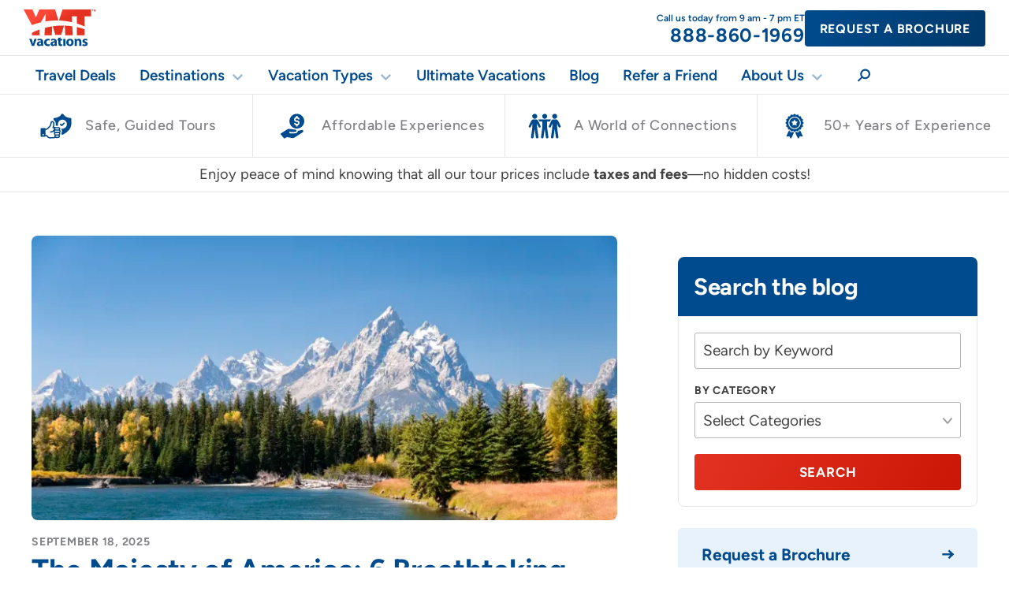

--- FILE ---
content_type: text/html; charset=UTF-8
request_url: https://www.ymtvacations.com/travel-blog/category/alaska
body_size: 64875
content:
<!doctype html>
<html lang="en-US">
<head>
		<meta charset="utf-8">
	<meta http-equiv="x-ua-compatible" content="ie=edge"><script type="text/javascript">(window.NREUM||(NREUM={})).init={privacy:{cookies_enabled:true},ajax:{deny_list:["bam.nr-data.net"]},feature_flags:["soft_nav"],distributed_tracing:{enabled:true}};(window.NREUM||(NREUM={})).loader_config={agentID:"1120178210",accountID:"3892760",trustKey:"66686",xpid:"Vw4OU1FVCBABVVBXDwQCVlEJ",licenseKey:"NRJS-023763f1999b6da277c",applicationID:"1115855058",browserID:"1120178210"};;/*! For license information please see nr-loader-spa-1.308.0.min.js.LICENSE.txt */
(()=>{var e,t,r={384:(e,t,r)=>{"use strict";r.d(t,{NT:()=>a,US:()=>u,Zm:()=>o,bQ:()=>d,dV:()=>c,pV:()=>l});var n=r(6154),i=r(1863),s=r(1910);const a={beacon:"bam.nr-data.net",errorBeacon:"bam.nr-data.net"};function o(){return n.gm.NREUM||(n.gm.NREUM={}),void 0===n.gm.newrelic&&(n.gm.newrelic=n.gm.NREUM),n.gm.NREUM}function c(){let e=o();return e.o||(e.o={ST:n.gm.setTimeout,SI:n.gm.setImmediate||n.gm.setInterval,CT:n.gm.clearTimeout,XHR:n.gm.XMLHttpRequest,REQ:n.gm.Request,EV:n.gm.Event,PR:n.gm.Promise,MO:n.gm.MutationObserver,FETCH:n.gm.fetch,WS:n.gm.WebSocket},(0,s.i)(...Object.values(e.o))),e}function d(e,t){let r=o();r.initializedAgents??={},t.initializedAt={ms:(0,i.t)(),date:new Date},r.initializedAgents[e]=t}function u(e,t){o()[e]=t}function l(){return function(){let e=o();const t=e.info||{};e.info={beacon:a.beacon,errorBeacon:a.errorBeacon,...t}}(),function(){let e=o();const t=e.init||{};e.init={...t}}(),c(),function(){let e=o();const t=e.loader_config||{};e.loader_config={...t}}(),o()}},782:(e,t,r)=>{"use strict";r.d(t,{T:()=>n});const n=r(860).K7.pageViewTiming},860:(e,t,r)=>{"use strict";r.d(t,{$J:()=>u,K7:()=>c,P3:()=>d,XX:()=>i,Yy:()=>o,df:()=>s,qY:()=>n,v4:()=>a});const n="events",i="jserrors",s="browser/blobs",a="rum",o="browser/logs",c={ajax:"ajax",genericEvents:"generic_events",jserrors:i,logging:"logging",metrics:"metrics",pageAction:"page_action",pageViewEvent:"page_view_event",pageViewTiming:"page_view_timing",sessionReplay:"session_replay",sessionTrace:"session_trace",softNav:"soft_navigations",spa:"spa"},d={[c.pageViewEvent]:1,[c.pageViewTiming]:2,[c.metrics]:3,[c.jserrors]:4,[c.spa]:5,[c.ajax]:6,[c.sessionTrace]:7,[c.softNav]:8,[c.sessionReplay]:9,[c.logging]:10,[c.genericEvents]:11},u={[c.pageViewEvent]:a,[c.pageViewTiming]:n,[c.ajax]:n,[c.spa]:n,[c.softNav]:n,[c.metrics]:i,[c.jserrors]:i,[c.sessionTrace]:s,[c.sessionReplay]:s,[c.logging]:o,[c.genericEvents]:"ins"}},944:(e,t,r)=>{"use strict";r.d(t,{R:()=>i});var n=r(3241);function i(e,t){"function"==typeof console.debug&&(console.debug("New Relic Warning: https://github.com/newrelic/newrelic-browser-agent/blob/main/docs/warning-codes.md#".concat(e),t),(0,n.W)({agentIdentifier:null,drained:null,type:"data",name:"warn",feature:"warn",data:{code:e,secondary:t}}))}},993:(e,t,r)=>{"use strict";r.d(t,{A$:()=>s,ET:()=>a,TZ:()=>o,p_:()=>i});var n=r(860);const i={ERROR:"ERROR",WARN:"WARN",INFO:"INFO",DEBUG:"DEBUG",TRACE:"TRACE"},s={OFF:0,ERROR:1,WARN:2,INFO:3,DEBUG:4,TRACE:5},a="log",o=n.K7.logging},1541:(e,t,r)=>{"use strict";r.d(t,{U:()=>i,f:()=>n});const n={MFE:"MFE",BA:"BA"};function i(e,t){if(2!==t?.harvestEndpointVersion)return{};const r=t.agentRef.runtime.appMetadata.agents[0].entityGuid;return e?{"source.id":e.id,"source.name":e.name,"source.type":e.type,"parent.id":e.parent?.id||r,"parent.type":e.parent?.type||n.BA}:{"entity.guid":r,appId:t.agentRef.info.applicationID}}},1687:(e,t,r)=>{"use strict";r.d(t,{Ak:()=>d,Ze:()=>h,x3:()=>u});var n=r(3241),i=r(7836),s=r(3606),a=r(860),o=r(2646);const c={};function d(e,t){const r={staged:!1,priority:a.P3[t]||0};l(e),c[e].get(t)||c[e].set(t,r)}function u(e,t){e&&c[e]&&(c[e].get(t)&&c[e].delete(t),p(e,t,!1),c[e].size&&f(e))}function l(e){if(!e)throw new Error("agentIdentifier required");c[e]||(c[e]=new Map)}function h(e="",t="feature",r=!1){if(l(e),!e||!c[e].get(t)||r)return p(e,t);c[e].get(t).staged=!0,f(e)}function f(e){const t=Array.from(c[e]);t.every(([e,t])=>t.staged)&&(t.sort((e,t)=>e[1].priority-t[1].priority),t.forEach(([t])=>{c[e].delete(t),p(e,t)}))}function p(e,t,r=!0){const a=e?i.ee.get(e):i.ee,c=s.i.handlers;if(!a.aborted&&a.backlog&&c){if((0,n.W)({agentIdentifier:e,type:"lifecycle",name:"drain",feature:t}),r){const e=a.backlog[t],r=c[t];if(r){for(let t=0;e&&t<e.length;++t)g(e[t],r);Object.entries(r).forEach(([e,t])=>{Object.values(t||{}).forEach(t=>{t[0]?.on&&t[0]?.context()instanceof o.y&&t[0].on(e,t[1])})})}}a.isolatedBacklog||delete c[t],a.backlog[t]=null,a.emit("drain-"+t,[])}}function g(e,t){var r=e[1];Object.values(t[r]||{}).forEach(t=>{var r=e[0];if(t[0]===r){var n=t[1],i=e[3],s=e[2];n.apply(i,s)}})}},1738:(e,t,r)=>{"use strict";r.d(t,{U:()=>f,Y:()=>h});var n=r(3241),i=r(9908),s=r(1863),a=r(944),o=r(5701),c=r(3969),d=r(8362),u=r(860),l=r(4261);function h(e,t,r,s){const h=s||r;!h||h[e]&&h[e]!==d.d.prototype[e]||(h[e]=function(){(0,i.p)(c.xV,["API/"+e+"/called"],void 0,u.K7.metrics,r.ee),(0,n.W)({agentIdentifier:r.agentIdentifier,drained:!!o.B?.[r.agentIdentifier],type:"data",name:"api",feature:l.Pl+e,data:{}});try{return t.apply(this,arguments)}catch(e){(0,a.R)(23,e)}})}function f(e,t,r,n,a){const o=e.info;null===r?delete o.jsAttributes[t]:o.jsAttributes[t]=r,(a||null===r)&&(0,i.p)(l.Pl+n,[(0,s.t)(),t,r],void 0,"session",e.ee)}},1741:(e,t,r)=>{"use strict";r.d(t,{W:()=>s});var n=r(944),i=r(4261);class s{#e(e,...t){if(this[e]!==s.prototype[e])return this[e](...t);(0,n.R)(35,e)}addPageAction(e,t){return this.#e(i.hG,e,t)}register(e){return this.#e(i.eY,e)}recordCustomEvent(e,t){return this.#e(i.fF,e,t)}setPageViewName(e,t){return this.#e(i.Fw,e,t)}setCustomAttribute(e,t,r){return this.#e(i.cD,e,t,r)}noticeError(e,t){return this.#e(i.o5,e,t)}setUserId(e,t=!1){return this.#e(i.Dl,e,t)}setApplicationVersion(e){return this.#e(i.nb,e)}setErrorHandler(e){return this.#e(i.bt,e)}addRelease(e,t){return this.#e(i.k6,e,t)}log(e,t){return this.#e(i.$9,e,t)}start(){return this.#e(i.d3)}finished(e){return this.#e(i.BL,e)}recordReplay(){return this.#e(i.CH)}pauseReplay(){return this.#e(i.Tb)}addToTrace(e){return this.#e(i.U2,e)}setCurrentRouteName(e){return this.#e(i.PA,e)}interaction(e){return this.#e(i.dT,e)}wrapLogger(e,t,r){return this.#e(i.Wb,e,t,r)}measure(e,t){return this.#e(i.V1,e,t)}consent(e){return this.#e(i.Pv,e)}}},1863:(e,t,r)=>{"use strict";function n(){return Math.floor(performance.now())}r.d(t,{t:()=>n})},1910:(e,t,r)=>{"use strict";r.d(t,{i:()=>s});var n=r(944);const i=new Map;function s(...e){return e.every(e=>{if(i.has(e))return i.get(e);const t="function"==typeof e?e.toString():"",r=t.includes("[native code]"),s=t.includes("nrWrapper");return r||s||(0,n.R)(64,e?.name||t),i.set(e,r),r})}},2555:(e,t,r)=>{"use strict";r.d(t,{D:()=>o,f:()=>a});var n=r(384),i=r(8122);const s={beacon:n.NT.beacon,errorBeacon:n.NT.errorBeacon,licenseKey:void 0,applicationID:void 0,sa:void 0,queueTime:void 0,applicationTime:void 0,ttGuid:void 0,user:void 0,account:void 0,product:void 0,extra:void 0,jsAttributes:{},userAttributes:void 0,atts:void 0,transactionName:void 0,tNamePlain:void 0};function a(e){try{return!!e.licenseKey&&!!e.errorBeacon&&!!e.applicationID}catch(e){return!1}}const o=e=>(0,i.a)(e,s)},2614:(e,t,r)=>{"use strict";r.d(t,{BB:()=>a,H3:()=>n,g:()=>d,iL:()=>c,tS:()=>o,uh:()=>i,wk:()=>s});const n="NRBA",i="SESSION",s=144e5,a=18e5,o={STARTED:"session-started",PAUSE:"session-pause",RESET:"session-reset",RESUME:"session-resume",UPDATE:"session-update"},c={SAME_TAB:"same-tab",CROSS_TAB:"cross-tab"},d={OFF:0,FULL:1,ERROR:2}},2646:(e,t,r)=>{"use strict";r.d(t,{y:()=>n});class n{constructor(e){this.contextId=e}}},2843:(e,t,r)=>{"use strict";r.d(t,{G:()=>s,u:()=>i});var n=r(3878);function i(e,t=!1,r,i){(0,n.DD)("visibilitychange",function(){if(t)return void("hidden"===document.visibilityState&&e());e(document.visibilityState)},r,i)}function s(e,t,r){(0,n.sp)("pagehide",e,t,r)}},3241:(e,t,r)=>{"use strict";r.d(t,{W:()=>s});var n=r(6154);const i="newrelic";function s(e={}){try{n.gm.dispatchEvent(new CustomEvent(i,{detail:e}))}catch(e){}}},3304:(e,t,r)=>{"use strict";r.d(t,{A:()=>s});var n=r(7836);const i=()=>{const e=new WeakSet;return(t,r)=>{if("object"==typeof r&&null!==r){if(e.has(r))return;e.add(r)}return r}};function s(e){try{return JSON.stringify(e,i())??""}catch(e){try{n.ee.emit("internal-error",[e])}catch(e){}return""}}},3333:(e,t,r)=>{"use strict";r.d(t,{$v:()=>u,TZ:()=>n,Xh:()=>c,Zp:()=>i,kd:()=>d,mq:()=>o,nf:()=>a,qN:()=>s});const n=r(860).K7.genericEvents,i=["auxclick","click","copy","keydown","paste","scrollend"],s=["focus","blur"],a=4,o=1e3,c=2e3,d=["PageAction","UserAction","BrowserPerformance"],u={RESOURCES:"experimental.resources",REGISTER:"register"}},3434:(e,t,r)=>{"use strict";r.d(t,{Jt:()=>s,YM:()=>d});var n=r(7836),i=r(5607);const s="nr@original:".concat(i.W),a=50;var o=Object.prototype.hasOwnProperty,c=!1;function d(e,t){return e||(e=n.ee),r.inPlace=function(e,t,n,i,s){n||(n="");const a="-"===n.charAt(0);for(let o=0;o<t.length;o++){const c=t[o],d=e[c];l(d)||(e[c]=r(d,a?c+n:n,i,c,s))}},r.flag=s,r;function r(t,r,n,c,d){return l(t)?t:(r||(r=""),nrWrapper[s]=t,function(e,t,r){if(Object.defineProperty&&Object.keys)try{return Object.keys(e).forEach(function(r){Object.defineProperty(t,r,{get:function(){return e[r]},set:function(t){return e[r]=t,t}})}),t}catch(e){u([e],r)}for(var n in e)o.call(e,n)&&(t[n]=e[n])}(t,nrWrapper,e),nrWrapper);function nrWrapper(){var s,o,l,h;let f;try{o=this,s=[...arguments],l="function"==typeof n?n(s,o):n||{}}catch(t){u([t,"",[s,o,c],l],e)}i(r+"start",[s,o,c],l,d);const p=performance.now();let g;try{return h=t.apply(o,s),g=performance.now(),h}catch(e){throw g=performance.now(),i(r+"err",[s,o,e],l,d),f=e,f}finally{const e=g-p,t={start:p,end:g,duration:e,isLongTask:e>=a,methodName:c,thrownError:f};t.isLongTask&&i("long-task",[t,o],l,d),i(r+"end",[s,o,h],l,d)}}}function i(r,n,i,s){if(!c||t){var a=c;c=!0;try{e.emit(r,n,i,t,s)}catch(t){u([t,r,n,i],e)}c=a}}}function u(e,t){t||(t=n.ee);try{t.emit("internal-error",e)}catch(e){}}function l(e){return!(e&&"function"==typeof e&&e.apply&&!e[s])}},3606:(e,t,r)=>{"use strict";r.d(t,{i:()=>s});var n=r(9908);s.on=a;var i=s.handlers={};function s(e,t,r,s){a(s||n.d,i,e,t,r)}function a(e,t,r,i,s){s||(s="feature"),e||(e=n.d);var a=t[s]=t[s]||{};(a[r]=a[r]||[]).push([e,i])}},3738:(e,t,r)=>{"use strict";r.d(t,{He:()=>i,Kp:()=>o,Lc:()=>d,Rz:()=>u,TZ:()=>n,bD:()=>s,d3:()=>a,jx:()=>l,sl:()=>h,uP:()=>c});const n=r(860).K7.sessionTrace,i="bstResource",s="resource",a="-start",o="-end",c="fn"+a,d="fn"+o,u="pushState",l=1e3,h=3e4},3785:(e,t,r)=>{"use strict";r.d(t,{R:()=>c,b:()=>d});var n=r(9908),i=r(1863),s=r(860),a=r(3969),o=r(993);function c(e,t,r={},c=o.p_.INFO,d=!0,u,l=(0,i.t)()){(0,n.p)(a.xV,["API/logging/".concat(c.toLowerCase(),"/called")],void 0,s.K7.metrics,e),(0,n.p)(o.ET,[l,t,r,c,d,u],void 0,s.K7.logging,e)}function d(e){return"string"==typeof e&&Object.values(o.p_).some(t=>t===e.toUpperCase().trim())}},3878:(e,t,r)=>{"use strict";function n(e,t){return{capture:e,passive:!1,signal:t}}function i(e,t,r=!1,i){window.addEventListener(e,t,n(r,i))}function s(e,t,r=!1,i){document.addEventListener(e,t,n(r,i))}r.d(t,{DD:()=>s,jT:()=>n,sp:()=>i})},3962:(e,t,r)=>{"use strict";r.d(t,{AM:()=>a,O2:()=>l,OV:()=>s,Qu:()=>h,TZ:()=>c,ih:()=>f,pP:()=>o,t1:()=>u,tC:()=>i,wD:()=>d});var n=r(860);const i=["click","keydown","submit"],s="popstate",a="api",o="initialPageLoad",c=n.K7.softNav,d=5e3,u=500,l={INITIAL_PAGE_LOAD:"",ROUTE_CHANGE:1,UNSPECIFIED:2},h={INTERACTION:1,AJAX:2,CUSTOM_END:3,CUSTOM_TRACER:4},f={IP:"in progress",PF:"pending finish",FIN:"finished",CAN:"cancelled"}},3969:(e,t,r)=>{"use strict";r.d(t,{TZ:()=>n,XG:()=>o,rs:()=>i,xV:()=>a,z_:()=>s});const n=r(860).K7.metrics,i="sm",s="cm",a="storeSupportabilityMetrics",o="storeEventMetrics"},4234:(e,t,r)=>{"use strict";r.d(t,{W:()=>s});var n=r(7836),i=r(1687);class s{constructor(e,t){this.agentIdentifier=e,this.ee=n.ee.get(e),this.featureName=t,this.blocked=!1}deregisterDrain(){(0,i.x3)(this.agentIdentifier,this.featureName)}}},4261:(e,t,r)=>{"use strict";r.d(t,{$9:()=>u,BL:()=>c,CH:()=>p,Dl:()=>R,Fw:()=>w,PA:()=>v,Pl:()=>n,Pv:()=>A,Tb:()=>h,U2:()=>a,V1:()=>E,Wb:()=>T,bt:()=>y,cD:()=>b,d3:()=>x,dT:()=>d,eY:()=>g,fF:()=>f,hG:()=>s,hw:()=>i,k6:()=>o,nb:()=>m,o5:()=>l});const n="api-",i=n+"ixn-",s="addPageAction",a="addToTrace",o="addRelease",c="finished",d="interaction",u="log",l="noticeError",h="pauseReplay",f="recordCustomEvent",p="recordReplay",g="register",m="setApplicationVersion",v="setCurrentRouteName",b="setCustomAttribute",y="setErrorHandler",w="setPageViewName",R="setUserId",x="start",T="wrapLogger",E="measure",A="consent"},5205:(e,t,r)=>{"use strict";r.d(t,{j:()=>S});var n=r(384),i=r(1741);var s=r(2555),a=r(3333);const o=e=>{if(!e||"string"!=typeof e)return!1;try{document.createDocumentFragment().querySelector(e)}catch{return!1}return!0};var c=r(2614),d=r(944),u=r(8122);const l="[data-nr-mask]",h=e=>(0,u.a)(e,(()=>{const e={feature_flags:[],experimental:{allow_registered_children:!1,resources:!1},mask_selector:"*",block_selector:"[data-nr-block]",mask_input_options:{color:!1,date:!1,"datetime-local":!1,email:!1,month:!1,number:!1,range:!1,search:!1,tel:!1,text:!1,time:!1,url:!1,week:!1,textarea:!1,select:!1,password:!0}};return{ajax:{deny_list:void 0,block_internal:!0,enabled:!0,autoStart:!0},api:{get allow_registered_children(){return e.feature_flags.includes(a.$v.REGISTER)||e.experimental.allow_registered_children},set allow_registered_children(t){e.experimental.allow_registered_children=t},duplicate_registered_data:!1},browser_consent_mode:{enabled:!1},distributed_tracing:{enabled:void 0,exclude_newrelic_header:void 0,cors_use_newrelic_header:void 0,cors_use_tracecontext_headers:void 0,allowed_origins:void 0},get feature_flags(){return e.feature_flags},set feature_flags(t){e.feature_flags=t},generic_events:{enabled:!0,autoStart:!0},harvest:{interval:30},jserrors:{enabled:!0,autoStart:!0},logging:{enabled:!0,autoStart:!0},metrics:{enabled:!0,autoStart:!0},obfuscate:void 0,page_action:{enabled:!0},page_view_event:{enabled:!0,autoStart:!0},page_view_timing:{enabled:!0,autoStart:!0},performance:{capture_marks:!1,capture_measures:!1,capture_detail:!0,resources:{get enabled(){return e.feature_flags.includes(a.$v.RESOURCES)||e.experimental.resources},set enabled(t){e.experimental.resources=t},asset_types:[],first_party_domains:[],ignore_newrelic:!0}},privacy:{cookies_enabled:!0},proxy:{assets:void 0,beacon:void 0},session:{expiresMs:c.wk,inactiveMs:c.BB},session_replay:{autoStart:!0,enabled:!1,preload:!1,sampling_rate:10,error_sampling_rate:100,collect_fonts:!1,inline_images:!1,fix_stylesheets:!0,mask_all_inputs:!0,get mask_text_selector(){return e.mask_selector},set mask_text_selector(t){o(t)?e.mask_selector="".concat(t,",").concat(l):""===t||null===t?e.mask_selector=l:(0,d.R)(5,t)},get block_class(){return"nr-block"},get ignore_class(){return"nr-ignore"},get mask_text_class(){return"nr-mask"},get block_selector(){return e.block_selector},set block_selector(t){o(t)?e.block_selector+=",".concat(t):""!==t&&(0,d.R)(6,t)},get mask_input_options(){return e.mask_input_options},set mask_input_options(t){t&&"object"==typeof t?e.mask_input_options={...t,password:!0}:(0,d.R)(7,t)}},session_trace:{enabled:!0,autoStart:!0},soft_navigations:{enabled:!0,autoStart:!0},spa:{enabled:!0,autoStart:!0},ssl:void 0,user_actions:{enabled:!0,elementAttributes:["id","className","tagName","type"]}}})());var f=r(6154),p=r(9324);let g=0;const m={buildEnv:p.F3,distMethod:p.Xs,version:p.xv,originTime:f.WN},v={consented:!1},b={appMetadata:{},get consented(){return this.session?.state?.consent||v.consented},set consented(e){v.consented=e},customTransaction:void 0,denyList:void 0,disabled:!1,harvester:void 0,isolatedBacklog:!1,isRecording:!1,loaderType:void 0,maxBytes:3e4,obfuscator:void 0,onerror:void 0,ptid:void 0,releaseIds:{},session:void 0,timeKeeper:void 0,registeredEntities:[],jsAttributesMetadata:{bytes:0},get harvestCount(){return++g}},y=e=>{const t=(0,u.a)(e,b),r=Object.keys(m).reduce((e,t)=>(e[t]={value:m[t],writable:!1,configurable:!0,enumerable:!0},e),{});return Object.defineProperties(t,r)};var w=r(5701);const R=e=>{const t=e.startsWith("http");e+="/",r.p=t?e:"https://"+e};var x=r(7836),T=r(3241);const E={accountID:void 0,trustKey:void 0,agentID:void 0,licenseKey:void 0,applicationID:void 0,xpid:void 0},A=e=>(0,u.a)(e,E),_=new Set;function S(e,t={},r,a){let{init:o,info:c,loader_config:d,runtime:u={},exposed:l=!0}=t;if(!c){const e=(0,n.pV)();o=e.init,c=e.info,d=e.loader_config}e.init=h(o||{}),e.loader_config=A(d||{}),c.jsAttributes??={},f.bv&&(c.jsAttributes.isWorker=!0),e.info=(0,s.D)(c);const p=e.init,g=[c.beacon,c.errorBeacon];_.has(e.agentIdentifier)||(p.proxy.assets&&(R(p.proxy.assets),g.push(p.proxy.assets)),p.proxy.beacon&&g.push(p.proxy.beacon),e.beacons=[...g],function(e){const t=(0,n.pV)();Object.getOwnPropertyNames(i.W.prototype).forEach(r=>{const n=i.W.prototype[r];if("function"!=typeof n||"constructor"===n)return;let s=t[r];e[r]&&!1!==e.exposed&&"micro-agent"!==e.runtime?.loaderType&&(t[r]=(...t)=>{const n=e[r](...t);return s?s(...t):n})})}(e),(0,n.US)("activatedFeatures",w.B)),u.denyList=[...p.ajax.deny_list||[],...p.ajax.block_internal?g:[]],u.ptid=e.agentIdentifier,u.loaderType=r,e.runtime=y(u),_.has(e.agentIdentifier)||(e.ee=x.ee.get(e.agentIdentifier),e.exposed=l,(0,T.W)({agentIdentifier:e.agentIdentifier,drained:!!w.B?.[e.agentIdentifier],type:"lifecycle",name:"initialize",feature:void 0,data:e.config})),_.add(e.agentIdentifier)}},5270:(e,t,r)=>{"use strict";r.d(t,{Aw:()=>a,SR:()=>s,rF:()=>o});var n=r(384),i=r(7767);function s(e){return!!(0,n.dV)().o.MO&&(0,i.V)(e)&&!0===e?.session_trace.enabled}function a(e){return!0===e?.session_replay.preload&&s(e)}function o(e,t){try{if("string"==typeof t?.type){if("password"===t.type.toLowerCase())return"*".repeat(e?.length||0);if(void 0!==t?.dataset?.nrUnmask||t?.classList?.contains("nr-unmask"))return e}}catch(e){}return"string"==typeof e?e.replace(/[\S]/g,"*"):"*".repeat(e?.length||0)}},5289:(e,t,r)=>{"use strict";r.d(t,{GG:()=>a,Qr:()=>c,sB:()=>o});var n=r(3878),i=r(6389);function s(){return"undefined"==typeof document||"complete"===document.readyState}function a(e,t){if(s())return e();const r=(0,i.J)(e),a=setInterval(()=>{s()&&(clearInterval(a),r())},500);(0,n.sp)("load",r,t)}function o(e){if(s())return e();(0,n.DD)("DOMContentLoaded",e)}function c(e){if(s())return e();(0,n.sp)("popstate",e)}},5607:(e,t,r)=>{"use strict";r.d(t,{W:()=>n});const n=(0,r(9566).bz)()},5701:(e,t,r)=>{"use strict";r.d(t,{B:()=>s,t:()=>a});var n=r(3241);const i=new Set,s={};function a(e,t){const r=t.agentIdentifier;s[r]??={},e&&"object"==typeof e&&(i.has(r)||(t.ee.emit("rumresp",[e]),s[r]=e,i.add(r),(0,n.W)({agentIdentifier:r,loaded:!0,drained:!0,type:"lifecycle",name:"load",feature:void 0,data:e})))}},6154:(e,t,r)=>{"use strict";r.d(t,{OF:()=>d,RI:()=>i,WN:()=>h,bv:()=>s,eN:()=>f,gm:()=>a,lR:()=>l,m:()=>c,mw:()=>o,sb:()=>u});var n=r(1863);const i="undefined"!=typeof window&&!!window.document,s="undefined"!=typeof WorkerGlobalScope&&("undefined"!=typeof self&&self instanceof WorkerGlobalScope&&self.navigator instanceof WorkerNavigator||"undefined"!=typeof globalThis&&globalThis instanceof WorkerGlobalScope&&globalThis.navigator instanceof WorkerNavigator),a=i?window:"undefined"!=typeof WorkerGlobalScope&&("undefined"!=typeof self&&self instanceof WorkerGlobalScope&&self||"undefined"!=typeof globalThis&&globalThis instanceof WorkerGlobalScope&&globalThis),o=Boolean("hidden"===a?.document?.visibilityState),c=""+a?.location,d=/iPad|iPhone|iPod/.test(a.navigator?.userAgent),u=d&&"undefined"==typeof SharedWorker,l=(()=>{const e=a.navigator?.userAgent?.match(/Firefox[/\s](\d+\.\d+)/);return Array.isArray(e)&&e.length>=2?+e[1]:0})(),h=Date.now()-(0,n.t)(),f=()=>"undefined"!=typeof PerformanceNavigationTiming&&a?.performance?.getEntriesByType("navigation")?.[0]?.responseStart},6344:(e,t,r)=>{"use strict";r.d(t,{BB:()=>u,Qb:()=>l,TZ:()=>i,Ug:()=>a,Vh:()=>s,_s:()=>o,bc:()=>d,yP:()=>c});var n=r(2614);const i=r(860).K7.sessionReplay,s="errorDuringReplay",a=.12,o={DomContentLoaded:0,Load:1,FullSnapshot:2,IncrementalSnapshot:3,Meta:4,Custom:5},c={[n.g.ERROR]:15e3,[n.g.FULL]:3e5,[n.g.OFF]:0},d={RESET:{message:"Session was reset",sm:"Reset"},IMPORT:{message:"Recorder failed to import",sm:"Import"},TOO_MANY:{message:"429: Too Many Requests",sm:"Too-Many"},TOO_BIG:{message:"Payload was too large",sm:"Too-Big"},CROSS_TAB:{message:"Session Entity was set to OFF on another tab",sm:"Cross-Tab"},ENTITLEMENTS:{message:"Session Replay is not allowed and will not be started",sm:"Entitlement"}},u=5e3,l={API:"api",RESUME:"resume",SWITCH_TO_FULL:"switchToFull",INITIALIZE:"initialize",PRELOAD:"preload"}},6389:(e,t,r)=>{"use strict";function n(e,t=500,r={}){const n=r?.leading||!1;let i;return(...r)=>{n&&void 0===i&&(e.apply(this,r),i=setTimeout(()=>{i=clearTimeout(i)},t)),n||(clearTimeout(i),i=setTimeout(()=>{e.apply(this,r)},t))}}function i(e){let t=!1;return(...r)=>{t||(t=!0,e.apply(this,r))}}r.d(t,{J:()=>i,s:()=>n})},6630:(e,t,r)=>{"use strict";r.d(t,{T:()=>n});const n=r(860).K7.pageViewEvent},6774:(e,t,r)=>{"use strict";r.d(t,{T:()=>n});const n=r(860).K7.jserrors},7295:(e,t,r)=>{"use strict";r.d(t,{Xv:()=>a,gX:()=>i,iW:()=>s});var n=[];function i(e){if(!e||s(e))return!1;if(0===n.length)return!0;if("*"===n[0].hostname)return!1;for(var t=0;t<n.length;t++){var r=n[t];if(r.hostname.test(e.hostname)&&r.pathname.test(e.pathname))return!1}return!0}function s(e){return void 0===e.hostname}function a(e){if(n=[],e&&e.length)for(var t=0;t<e.length;t++){let r=e[t];if(!r)continue;if("*"===r)return void(n=[{hostname:"*"}]);0===r.indexOf("http://")?r=r.substring(7):0===r.indexOf("https://")&&(r=r.substring(8));const i=r.indexOf("/");let s,a;i>0?(s=r.substring(0,i),a=r.substring(i)):(s=r,a="*");let[c]=s.split(":");n.push({hostname:o(c),pathname:o(a,!0)})}}function o(e,t=!1){const r=e.replace(/[.+?^${}()|[\]\\]/g,e=>"\\"+e).replace(/\*/g,".*?");return new RegExp((t?"^":"")+r+"$")}},7485:(e,t,r)=>{"use strict";r.d(t,{D:()=>i});var n=r(6154);function i(e){if(0===(e||"").indexOf("data:"))return{protocol:"data"};try{const t=new URL(e,location.href),r={port:t.port,hostname:t.hostname,pathname:t.pathname,search:t.search,protocol:t.protocol.slice(0,t.protocol.indexOf(":")),sameOrigin:t.protocol===n.gm?.location?.protocol&&t.host===n.gm?.location?.host};return r.port&&""!==r.port||("http:"===t.protocol&&(r.port="80"),"https:"===t.protocol&&(r.port="443")),r.pathname&&""!==r.pathname?r.pathname.startsWith("/")||(r.pathname="/".concat(r.pathname)):r.pathname="/",r}catch(e){return{}}}},7699:(e,t,r)=>{"use strict";r.d(t,{It:()=>s,KC:()=>o,No:()=>i,qh:()=>a});var n=r(860);const i=16e3,s=1e6,a="SESSION_ERROR",o={[n.K7.logging]:!0,[n.K7.genericEvents]:!1,[n.K7.jserrors]:!1,[n.K7.ajax]:!1}},7767:(e,t,r)=>{"use strict";r.d(t,{V:()=>i});var n=r(6154);const i=e=>n.RI&&!0===e?.privacy.cookies_enabled},7836:(e,t,r)=>{"use strict";r.d(t,{P:()=>o,ee:()=>c});var n=r(384),i=r(8990),s=r(2646),a=r(5607);const o="nr@context:".concat(a.W),c=function e(t,r){var n={},a={},u={},l=!1;try{l=16===r.length&&d.initializedAgents?.[r]?.runtime.isolatedBacklog}catch(e){}var h={on:p,addEventListener:p,removeEventListener:function(e,t){var r=n[e];if(!r)return;for(var i=0;i<r.length;i++)r[i]===t&&r.splice(i,1)},emit:function(e,r,n,i,s){!1!==s&&(s=!0);if(c.aborted&&!i)return;t&&s&&t.emit(e,r,n);var o=f(n);g(e).forEach(e=>{e.apply(o,r)});var d=v()[a[e]];d&&d.push([h,e,r,o]);return o},get:m,listeners:g,context:f,buffer:function(e,t){const r=v();if(t=t||"feature",h.aborted)return;Object.entries(e||{}).forEach(([e,n])=>{a[n]=t,t in r||(r[t]=[])})},abort:function(){h._aborted=!0,Object.keys(h.backlog).forEach(e=>{delete h.backlog[e]})},isBuffering:function(e){return!!v()[a[e]]},debugId:r,backlog:l?{}:t&&"object"==typeof t.backlog?t.backlog:{},isolatedBacklog:l};return Object.defineProperty(h,"aborted",{get:()=>{let e=h._aborted||!1;return e||(t&&(e=t.aborted),e)}}),h;function f(e){return e&&e instanceof s.y?e:e?(0,i.I)(e,o,()=>new s.y(o)):new s.y(o)}function p(e,t){n[e]=g(e).concat(t)}function g(e){return n[e]||[]}function m(t){return u[t]=u[t]||e(h,t)}function v(){return h.backlog}}(void 0,"globalEE"),d=(0,n.Zm)();d.ee||(d.ee=c)},8122:(e,t,r)=>{"use strict";r.d(t,{a:()=>i});var n=r(944);function i(e,t){try{if(!e||"object"!=typeof e)return(0,n.R)(3);if(!t||"object"!=typeof t)return(0,n.R)(4);const r=Object.create(Object.getPrototypeOf(t),Object.getOwnPropertyDescriptors(t)),s=0===Object.keys(r).length?e:r;for(let a in s)if(void 0!==e[a])try{if(null===e[a]){r[a]=null;continue}Array.isArray(e[a])&&Array.isArray(t[a])?r[a]=Array.from(new Set([...e[a],...t[a]])):"object"==typeof e[a]&&"object"==typeof t[a]?r[a]=i(e[a],t[a]):r[a]=e[a]}catch(e){r[a]||(0,n.R)(1,e)}return r}catch(e){(0,n.R)(2,e)}}},8139:(e,t,r)=>{"use strict";r.d(t,{u:()=>h});var n=r(7836),i=r(3434),s=r(8990),a=r(6154);const o={},c=a.gm.XMLHttpRequest,d="addEventListener",u="removeEventListener",l="nr@wrapped:".concat(n.P);function h(e){var t=function(e){return(e||n.ee).get("events")}(e);if(o[t.debugId]++)return t;o[t.debugId]=1;var r=(0,i.YM)(t,!0);function h(e){r.inPlace(e,[d,u],"-",p)}function p(e,t){return e[1]}return"getPrototypeOf"in Object&&(a.RI&&f(document,h),c&&f(c.prototype,h),f(a.gm,h)),t.on(d+"-start",function(e,t){var n=e[1];if(null!==n&&("function"==typeof n||"object"==typeof n)&&"newrelic"!==e[0]){var i=(0,s.I)(n,l,function(){var e={object:function(){if("function"!=typeof n.handleEvent)return;return n.handleEvent.apply(n,arguments)},function:n}[typeof n];return e?r(e,"fn-",null,e.name||"anonymous"):n});this.wrapped=e[1]=i}}),t.on(u+"-start",function(e){e[1]=this.wrapped||e[1]}),t}function f(e,t,...r){let n=e;for(;"object"==typeof n&&!Object.prototype.hasOwnProperty.call(n,d);)n=Object.getPrototypeOf(n);n&&t(n,...r)}},8362:(e,t,r)=>{"use strict";r.d(t,{d:()=>s});var n=r(9566),i=r(1741);class s extends i.W{agentIdentifier=(0,n.LA)(16)}},8374:(e,t,r)=>{r.nc=(()=>{try{return document?.currentScript?.nonce}catch(e){}return""})()},8990:(e,t,r)=>{"use strict";r.d(t,{I:()=>i});var n=Object.prototype.hasOwnProperty;function i(e,t,r){if(n.call(e,t))return e[t];var i=r();if(Object.defineProperty&&Object.keys)try{return Object.defineProperty(e,t,{value:i,writable:!0,enumerable:!1}),i}catch(e){}return e[t]=i,i}},9119:(e,t,r)=>{"use strict";r.d(t,{L:()=>s});var n=/([^?#]*)[^#]*(#[^?]*|$).*/,i=/([^?#]*)().*/;function s(e,t){return e?e.replace(t?n:i,"$1$2"):e}},9300:(e,t,r)=>{"use strict";r.d(t,{T:()=>n});const n=r(860).K7.ajax},9324:(e,t,r)=>{"use strict";r.d(t,{AJ:()=>a,F3:()=>i,Xs:()=>s,Yq:()=>o,xv:()=>n});const n="1.308.0",i="PROD",s="CDN",a="@newrelic/rrweb",o="1.0.1"},9566:(e,t,r)=>{"use strict";r.d(t,{LA:()=>o,ZF:()=>c,bz:()=>a,el:()=>d});var n=r(6154);const i="xxxxxxxx-xxxx-4xxx-yxxx-xxxxxxxxxxxx";function s(e,t){return e?15&e[t]:16*Math.random()|0}function a(){const e=n.gm?.crypto||n.gm?.msCrypto;let t,r=0;return e&&e.getRandomValues&&(t=e.getRandomValues(new Uint8Array(30))),i.split("").map(e=>"x"===e?s(t,r++).toString(16):"y"===e?(3&s()|8).toString(16):e).join("")}function o(e){const t=n.gm?.crypto||n.gm?.msCrypto;let r,i=0;t&&t.getRandomValues&&(r=t.getRandomValues(new Uint8Array(e)));const a=[];for(var o=0;o<e;o++)a.push(s(r,i++).toString(16));return a.join("")}function c(){return o(16)}function d(){return o(32)}},9908:(e,t,r)=>{"use strict";r.d(t,{d:()=>n,p:()=>i});var n=r(7836).ee.get("handle");function i(e,t,r,i,s){s?(s.buffer([e],i),s.emit(e,t,r)):(n.buffer([e],i),n.emit(e,t,r))}}},n={};function i(e){var t=n[e];if(void 0!==t)return t.exports;var s=n[e]={exports:{}};return r[e](s,s.exports,i),s.exports}i.m=r,i.d=(e,t)=>{for(var r in t)i.o(t,r)&&!i.o(e,r)&&Object.defineProperty(e,r,{enumerable:!0,get:t[r]})},i.f={},i.e=e=>Promise.all(Object.keys(i.f).reduce((t,r)=>(i.f[r](e,t),t),[])),i.u=e=>({212:"nr-spa-compressor",249:"nr-spa-recorder",478:"nr-spa"}[e]+"-1.308.0.min.js"),i.o=(e,t)=>Object.prototype.hasOwnProperty.call(e,t),e={},t="NRBA-1.308.0.PROD:",i.l=(r,n,s,a)=>{if(e[r])e[r].push(n);else{var o,c;if(void 0!==s)for(var d=document.getElementsByTagName("script"),u=0;u<d.length;u++){var l=d[u];if(l.getAttribute("src")==r||l.getAttribute("data-webpack")==t+s){o=l;break}}if(!o){c=!0;var h={478:"sha512-RSfSVnmHk59T/uIPbdSE0LPeqcEdF4/+XhfJdBuccH5rYMOEZDhFdtnh6X6nJk7hGpzHd9Ujhsy7lZEz/ORYCQ==",249:"sha512-ehJXhmntm85NSqW4MkhfQqmeKFulra3klDyY0OPDUE+sQ3GokHlPh1pmAzuNy//3j4ac6lzIbmXLvGQBMYmrkg==",212:"sha512-B9h4CR46ndKRgMBcK+j67uSR2RCnJfGefU+A7FrgR/k42ovXy5x/MAVFiSvFxuVeEk/pNLgvYGMp1cBSK/G6Fg=="};(o=document.createElement("script")).charset="utf-8",i.nc&&o.setAttribute("nonce",i.nc),o.setAttribute("data-webpack",t+s),o.src=r,0!==o.src.indexOf(window.location.origin+"/")&&(o.crossOrigin="anonymous"),h[a]&&(o.integrity=h[a])}e[r]=[n];var f=(t,n)=>{o.onerror=o.onload=null,clearTimeout(p);var i=e[r];if(delete e[r],o.parentNode&&o.parentNode.removeChild(o),i&&i.forEach(e=>e(n)),t)return t(n)},p=setTimeout(f.bind(null,void 0,{type:"timeout",target:o}),12e4);o.onerror=f.bind(null,o.onerror),o.onload=f.bind(null,o.onload),c&&document.head.appendChild(o)}},i.r=e=>{"undefined"!=typeof Symbol&&Symbol.toStringTag&&Object.defineProperty(e,Symbol.toStringTag,{value:"Module"}),Object.defineProperty(e,"__esModule",{value:!0})},i.p="https://js-agent.newrelic.com/",(()=>{var e={38:0,788:0};i.f.j=(t,r)=>{var n=i.o(e,t)?e[t]:void 0;if(0!==n)if(n)r.push(n[2]);else{var s=new Promise((r,i)=>n=e[t]=[r,i]);r.push(n[2]=s);var a=i.p+i.u(t),o=new Error;i.l(a,r=>{if(i.o(e,t)&&(0!==(n=e[t])&&(e[t]=void 0),n)){var s=r&&("load"===r.type?"missing":r.type),a=r&&r.target&&r.target.src;o.message="Loading chunk "+t+" failed: ("+s+": "+a+")",o.name="ChunkLoadError",o.type=s,o.request=a,n[1](o)}},"chunk-"+t,t)}};var t=(t,r)=>{var n,s,[a,o,c]=r,d=0;if(a.some(t=>0!==e[t])){for(n in o)i.o(o,n)&&(i.m[n]=o[n]);if(c)c(i)}for(t&&t(r);d<a.length;d++)s=a[d],i.o(e,s)&&e[s]&&e[s][0](),e[s]=0},r=self["webpackChunk:NRBA-1.308.0.PROD"]=self["webpackChunk:NRBA-1.308.0.PROD"]||[];r.forEach(t.bind(null,0)),r.push=t.bind(null,r.push.bind(r))})(),(()=>{"use strict";i(8374);var e=i(8362),t=i(860);const r=Object.values(t.K7);var n=i(5205);var s=i(9908),a=i(1863),o=i(4261),c=i(1738);var d=i(1687),u=i(4234),l=i(5289),h=i(6154),f=i(944),p=i(5270),g=i(7767),m=i(6389),v=i(7699);class b extends u.W{constructor(e,t){super(e.agentIdentifier,t),this.agentRef=e,this.abortHandler=void 0,this.featAggregate=void 0,this.loadedSuccessfully=void 0,this.onAggregateImported=new Promise(e=>{this.loadedSuccessfully=e}),this.deferred=Promise.resolve(),!1===e.init[this.featureName].autoStart?this.deferred=new Promise((t,r)=>{this.ee.on("manual-start-all",(0,m.J)(()=>{(0,d.Ak)(e.agentIdentifier,this.featureName),t()}))}):(0,d.Ak)(e.agentIdentifier,t)}importAggregator(e,t,r={}){if(this.featAggregate)return;const n=async()=>{let n;await this.deferred;try{if((0,g.V)(e.init)){const{setupAgentSession:t}=await i.e(478).then(i.bind(i,8766));n=t(e)}}catch(e){(0,f.R)(20,e),this.ee.emit("internal-error",[e]),(0,s.p)(v.qh,[e],void 0,this.featureName,this.ee)}try{if(!this.#t(this.featureName,n,e.init))return(0,d.Ze)(this.agentIdentifier,this.featureName),void this.loadedSuccessfully(!1);const{Aggregate:i}=await t();this.featAggregate=new i(e,r),e.runtime.harvester.initializedAggregates.push(this.featAggregate),this.loadedSuccessfully(!0)}catch(e){(0,f.R)(34,e),this.abortHandler?.(),(0,d.Ze)(this.agentIdentifier,this.featureName,!0),this.loadedSuccessfully(!1),this.ee&&this.ee.abort()}};h.RI?(0,l.GG)(()=>n(),!0):n()}#t(e,r,n){if(this.blocked)return!1;switch(e){case t.K7.sessionReplay:return(0,p.SR)(n)&&!!r;case t.K7.sessionTrace:return!!r;default:return!0}}}var y=i(6630),w=i(2614),R=i(3241);class x extends b{static featureName=y.T;constructor(e){var t;super(e,y.T),this.setupInspectionEvents(e.agentIdentifier),t=e,(0,c.Y)(o.Fw,function(e,r){"string"==typeof e&&("/"!==e.charAt(0)&&(e="/"+e),t.runtime.customTransaction=(r||"http://custom.transaction")+e,(0,s.p)(o.Pl+o.Fw,[(0,a.t)()],void 0,void 0,t.ee))},t),this.importAggregator(e,()=>i.e(478).then(i.bind(i,2467)))}setupInspectionEvents(e){const t=(t,r)=>{t&&(0,R.W)({agentIdentifier:e,timeStamp:t.timeStamp,loaded:"complete"===t.target.readyState,type:"window",name:r,data:t.target.location+""})};(0,l.sB)(e=>{t(e,"DOMContentLoaded")}),(0,l.GG)(e=>{t(e,"load")}),(0,l.Qr)(e=>{t(e,"navigate")}),this.ee.on(w.tS.UPDATE,(t,r)=>{(0,R.W)({agentIdentifier:e,type:"lifecycle",name:"session",data:r})})}}var T=i(384);class E extends e.d{constructor(e){var t;(super(),h.gm)?(this.features={},(0,T.bQ)(this.agentIdentifier,this),this.desiredFeatures=new Set(e.features||[]),this.desiredFeatures.add(x),(0,n.j)(this,e,e.loaderType||"agent"),t=this,(0,c.Y)(o.cD,function(e,r,n=!1){if("string"==typeof e){if(["string","number","boolean"].includes(typeof r)||null===r)return(0,c.U)(t,e,r,o.cD,n);(0,f.R)(40,typeof r)}else(0,f.R)(39,typeof e)},t),function(e){(0,c.Y)(o.Dl,function(t,r=!1){if("string"!=typeof t&&null!==t)return void(0,f.R)(41,typeof t);const n=e.info.jsAttributes["enduser.id"];r&&null!=n&&n!==t?(0,s.p)(o.Pl+"setUserIdAndResetSession",[t],void 0,"session",e.ee):(0,c.U)(e,"enduser.id",t,o.Dl,!0)},e)}(this),function(e){(0,c.Y)(o.nb,function(t){if("string"==typeof t||null===t)return(0,c.U)(e,"application.version",t,o.nb,!1);(0,f.R)(42,typeof t)},e)}(this),function(e){(0,c.Y)(o.d3,function(){e.ee.emit("manual-start-all")},e)}(this),function(e){(0,c.Y)(o.Pv,function(t=!0){if("boolean"==typeof t){if((0,s.p)(o.Pl+o.Pv,[t],void 0,"session",e.ee),e.runtime.consented=t,t){const t=e.features.page_view_event;t.onAggregateImported.then(e=>{const r=t.featAggregate;e&&!r.sentRum&&r.sendRum()})}}else(0,f.R)(65,typeof t)},e)}(this),this.run()):(0,f.R)(21)}get config(){return{info:this.info,init:this.init,loader_config:this.loader_config,runtime:this.runtime}}get api(){return this}run(){try{const e=function(e){const t={};return r.forEach(r=>{t[r]=!!e[r]?.enabled}),t}(this.init),n=[...this.desiredFeatures];n.sort((e,r)=>t.P3[e.featureName]-t.P3[r.featureName]),n.forEach(r=>{if(!e[r.featureName]&&r.featureName!==t.K7.pageViewEvent)return;if(r.featureName===t.K7.spa)return void(0,f.R)(67);const n=function(e){switch(e){case t.K7.ajax:return[t.K7.jserrors];case t.K7.sessionTrace:return[t.K7.ajax,t.K7.pageViewEvent];case t.K7.sessionReplay:return[t.K7.sessionTrace];case t.K7.pageViewTiming:return[t.K7.pageViewEvent];default:return[]}}(r.featureName).filter(e=>!(e in this.features));n.length>0&&(0,f.R)(36,{targetFeature:r.featureName,missingDependencies:n}),this.features[r.featureName]=new r(this)})}catch(e){(0,f.R)(22,e);for(const e in this.features)this.features[e].abortHandler?.();const t=(0,T.Zm)();delete t.initializedAgents[this.agentIdentifier]?.features,delete this.sharedAggregator;return t.ee.get(this.agentIdentifier).abort(),!1}}}var A=i(2843),_=i(782);class S extends b{static featureName=_.T;constructor(e){super(e,_.T),h.RI&&((0,A.u)(()=>(0,s.p)("docHidden",[(0,a.t)()],void 0,_.T,this.ee),!0),(0,A.G)(()=>(0,s.p)("winPagehide",[(0,a.t)()],void 0,_.T,this.ee)),this.importAggregator(e,()=>i.e(478).then(i.bind(i,9917))))}}var O=i(3969);class I extends b{static featureName=O.TZ;constructor(e){super(e,O.TZ),h.RI&&document.addEventListener("securitypolicyviolation",e=>{(0,s.p)(O.xV,["Generic/CSPViolation/Detected"],void 0,this.featureName,this.ee)}),this.importAggregator(e,()=>i.e(478).then(i.bind(i,6555)))}}var N=i(6774),P=i(3878),k=i(3304);class D{constructor(e,t,r,n,i){this.name="UncaughtError",this.message="string"==typeof e?e:(0,k.A)(e),this.sourceURL=t,this.line=r,this.column=n,this.__newrelic=i}}function C(e){return M(e)?e:new D(void 0!==e?.message?e.message:e,e?.filename||e?.sourceURL,e?.lineno||e?.line,e?.colno||e?.col,e?.__newrelic,e?.cause)}function j(e){const t="Unhandled Promise Rejection: ";if(!e?.reason)return;if(M(e.reason)){try{e.reason.message.startsWith(t)||(e.reason.message=t+e.reason.message)}catch(e){}return C(e.reason)}const r=C(e.reason);return(r.message||"").startsWith(t)||(r.message=t+r.message),r}function L(e){if(e.error instanceof SyntaxError&&!/:\d+$/.test(e.error.stack?.trim())){const t=new D(e.message,e.filename,e.lineno,e.colno,e.error.__newrelic,e.cause);return t.name=SyntaxError.name,t}return M(e.error)?e.error:C(e)}function M(e){return e instanceof Error&&!!e.stack}function H(e,r,n,i,o=(0,a.t)()){"string"==typeof e&&(e=new Error(e)),(0,s.p)("err",[e,o,!1,r,n.runtime.isRecording,void 0,i],void 0,t.K7.jserrors,n.ee),(0,s.p)("uaErr",[],void 0,t.K7.genericEvents,n.ee)}var B=i(1541),K=i(993),W=i(3785);function U(e,{customAttributes:t={},level:r=K.p_.INFO}={},n,i,s=(0,a.t)()){(0,W.R)(n.ee,e,t,r,!1,i,s)}function F(e,r,n,i,c=(0,a.t)()){(0,s.p)(o.Pl+o.hG,[c,e,r,i],void 0,t.K7.genericEvents,n.ee)}function V(e,r,n,i,c=(0,a.t)()){const{start:d,end:u,customAttributes:l}=r||{},h={customAttributes:l||{}};if("object"!=typeof h.customAttributes||"string"!=typeof e||0===e.length)return void(0,f.R)(57);const p=(e,t)=>null==e?t:"number"==typeof e?e:e instanceof PerformanceMark?e.startTime:Number.NaN;if(h.start=p(d,0),h.end=p(u,c),Number.isNaN(h.start)||Number.isNaN(h.end))(0,f.R)(57);else{if(h.duration=h.end-h.start,!(h.duration<0))return(0,s.p)(o.Pl+o.V1,[h,e,i],void 0,t.K7.genericEvents,n.ee),h;(0,f.R)(58)}}function G(e,r={},n,i,c=(0,a.t)()){(0,s.p)(o.Pl+o.fF,[c,e,r,i],void 0,t.K7.genericEvents,n.ee)}function z(e){(0,c.Y)(o.eY,function(t){return Y(e,t)},e)}function Y(e,r,n){(0,f.R)(54,"newrelic.register"),r||={},r.type=B.f.MFE,r.licenseKey||=e.info.licenseKey,r.blocked=!1,r.parent=n||{},Array.isArray(r.tags)||(r.tags=[]);const i={};r.tags.forEach(e=>{"name"!==e&&"id"!==e&&(i["source.".concat(e)]=!0)}),r.isolated??=!0;let o=()=>{};const c=e.runtime.registeredEntities;if(!r.isolated){const e=c.find(({metadata:{target:{id:e}}})=>e===r.id&&!r.isolated);if(e)return e}const d=e=>{r.blocked=!0,o=e};function u(e){return"string"==typeof e&&!!e.trim()&&e.trim().length<501||"number"==typeof e}e.init.api.allow_registered_children||d((0,m.J)(()=>(0,f.R)(55))),u(r.id)&&u(r.name)||d((0,m.J)(()=>(0,f.R)(48,r)));const l={addPageAction:(t,n={})=>g(F,[t,{...i,...n},e],r),deregister:()=>{d((0,m.J)(()=>(0,f.R)(68)))},log:(t,n={})=>g(U,[t,{...n,customAttributes:{...i,...n.customAttributes||{}}},e],r),measure:(t,n={})=>g(V,[t,{...n,customAttributes:{...i,...n.customAttributes||{}}},e],r),noticeError:(t,n={})=>g(H,[t,{...i,...n},e],r),register:(t={})=>g(Y,[e,t],l.metadata.target),recordCustomEvent:(t,n={})=>g(G,[t,{...i,...n},e],r),setApplicationVersion:e=>p("application.version",e),setCustomAttribute:(e,t)=>p(e,t),setUserId:e=>p("enduser.id",e),metadata:{customAttributes:i,target:r}},h=()=>(r.blocked&&o(),r.blocked);h()||c.push(l);const p=(e,t)=>{h()||(i[e]=t)},g=(r,n,i)=>{if(h())return;const o=(0,a.t)();(0,s.p)(O.xV,["API/register/".concat(r.name,"/called")],void 0,t.K7.metrics,e.ee);try{if(e.init.api.duplicate_registered_data&&"register"!==r.name){let e=n;if(n[1]instanceof Object){const t={"child.id":i.id,"child.type":i.type};e="customAttributes"in n[1]?[n[0],{...n[1],customAttributes:{...n[1].customAttributes,...t}},...n.slice(2)]:[n[0],{...n[1],...t},...n.slice(2)]}r(...e,void 0,o)}return r(...n,i,o)}catch(e){(0,f.R)(50,e)}};return l}class Z extends b{static featureName=N.T;constructor(e){var t;super(e,N.T),t=e,(0,c.Y)(o.o5,(e,r)=>H(e,r,t),t),function(e){(0,c.Y)(o.bt,function(t){e.runtime.onerror=t},e)}(e),function(e){let t=0;(0,c.Y)(o.k6,function(e,r){++t>10||(this.runtime.releaseIds[e.slice(-200)]=(""+r).slice(-200))},e)}(e),z(e);try{this.removeOnAbort=new AbortController}catch(e){}this.ee.on("internal-error",(t,r)=>{this.abortHandler&&(0,s.p)("ierr",[C(t),(0,a.t)(),!0,{},e.runtime.isRecording,r],void 0,this.featureName,this.ee)}),h.gm.addEventListener("unhandledrejection",t=>{this.abortHandler&&(0,s.p)("err",[j(t),(0,a.t)(),!1,{unhandledPromiseRejection:1},e.runtime.isRecording],void 0,this.featureName,this.ee)},(0,P.jT)(!1,this.removeOnAbort?.signal)),h.gm.addEventListener("error",t=>{this.abortHandler&&(0,s.p)("err",[L(t),(0,a.t)(),!1,{},e.runtime.isRecording],void 0,this.featureName,this.ee)},(0,P.jT)(!1,this.removeOnAbort?.signal)),this.abortHandler=this.#r,this.importAggregator(e,()=>i.e(478).then(i.bind(i,2176)))}#r(){this.removeOnAbort?.abort(),this.abortHandler=void 0}}var q=i(8990);let X=1;function J(e){const t=typeof e;return!e||"object"!==t&&"function"!==t?-1:e===h.gm?0:(0,q.I)(e,"nr@id",function(){return X++})}function Q(e){if("string"==typeof e&&e.length)return e.length;if("object"==typeof e){if("undefined"!=typeof ArrayBuffer&&e instanceof ArrayBuffer&&e.byteLength)return e.byteLength;if("undefined"!=typeof Blob&&e instanceof Blob&&e.size)return e.size;if(!("undefined"!=typeof FormData&&e instanceof FormData))try{return(0,k.A)(e).length}catch(e){return}}}var ee=i(8139),te=i(7836),re=i(3434);const ne={},ie=["open","send"];function se(e){var t=e||te.ee;const r=function(e){return(e||te.ee).get("xhr")}(t);if(void 0===h.gm.XMLHttpRequest)return r;if(ne[r.debugId]++)return r;ne[r.debugId]=1,(0,ee.u)(t);var n=(0,re.YM)(r),i=h.gm.XMLHttpRequest,s=h.gm.MutationObserver,a=h.gm.Promise,o=h.gm.setInterval,c="readystatechange",d=["onload","onerror","onabort","onloadstart","onloadend","onprogress","ontimeout"],u=[],l=h.gm.XMLHttpRequest=function(e){const t=new i(e),s=r.context(t);try{r.emit("new-xhr",[t],s),t.addEventListener(c,(a=s,function(){var e=this;e.readyState>3&&!a.resolved&&(a.resolved=!0,r.emit("xhr-resolved",[],e)),n.inPlace(e,d,"fn-",y)}),(0,P.jT)(!1))}catch(e){(0,f.R)(15,e);try{r.emit("internal-error",[e])}catch(e){}}var a;return t};function p(e,t){n.inPlace(t,["onreadystatechange"],"fn-",y)}if(function(e,t){for(var r in e)t[r]=e[r]}(i,l),l.prototype=i.prototype,n.inPlace(l.prototype,ie,"-xhr-",y),r.on("send-xhr-start",function(e,t){p(e,t),function(e){u.push(e),s&&(g?g.then(b):o?o(b):(m=-m,v.data=m))}(t)}),r.on("open-xhr-start",p),s){var g=a&&a.resolve();if(!o&&!a){var m=1,v=document.createTextNode(m);new s(b).observe(v,{characterData:!0})}}else t.on("fn-end",function(e){e[0]&&e[0].type===c||b()});function b(){for(var e=0;e<u.length;e++)p(0,u[e]);u.length&&(u=[])}function y(e,t){return t}return r}var ae="fetch-",oe=ae+"body-",ce=["arrayBuffer","blob","json","text","formData"],de=h.gm.Request,ue=h.gm.Response,le="prototype";const he={};function fe(e){const t=function(e){return(e||te.ee).get("fetch")}(e);if(!(de&&ue&&h.gm.fetch))return t;if(he[t.debugId]++)return t;function r(e,r,n){var i=e[r];"function"==typeof i&&(e[r]=function(){var e,r=[...arguments],s={};t.emit(n+"before-start",[r],s),s[te.P]&&s[te.P].dt&&(e=s[te.P].dt);var a=i.apply(this,r);return t.emit(n+"start",[r,e],a),a.then(function(e){return t.emit(n+"end",[null,e],a),e},function(e){throw t.emit(n+"end",[e],a),e})})}return he[t.debugId]=1,ce.forEach(e=>{r(de[le],e,oe),r(ue[le],e,oe)}),r(h.gm,"fetch",ae),t.on(ae+"end",function(e,r){var n=this;if(r){var i=r.headers.get("content-length");null!==i&&(n.rxSize=i),t.emit(ae+"done",[null,r],n)}else t.emit(ae+"done",[e],n)}),t}var pe=i(7485),ge=i(9566);class me{constructor(e){this.agentRef=e}generateTracePayload(e){const t=this.agentRef.loader_config;if(!this.shouldGenerateTrace(e)||!t)return null;var r=(t.accountID||"").toString()||null,n=(t.agentID||"").toString()||null,i=(t.trustKey||"").toString()||null;if(!r||!n)return null;var s=(0,ge.ZF)(),a=(0,ge.el)(),o=Date.now(),c={spanId:s,traceId:a,timestamp:o};return(e.sameOrigin||this.isAllowedOrigin(e)&&this.useTraceContextHeadersForCors())&&(c.traceContextParentHeader=this.generateTraceContextParentHeader(s,a),c.traceContextStateHeader=this.generateTraceContextStateHeader(s,o,r,n,i)),(e.sameOrigin&&!this.excludeNewrelicHeader()||!e.sameOrigin&&this.isAllowedOrigin(e)&&this.useNewrelicHeaderForCors())&&(c.newrelicHeader=this.generateTraceHeader(s,a,o,r,n,i)),c}generateTraceContextParentHeader(e,t){return"00-"+t+"-"+e+"-01"}generateTraceContextStateHeader(e,t,r,n,i){return i+"@nr=0-1-"+r+"-"+n+"-"+e+"----"+t}generateTraceHeader(e,t,r,n,i,s){if(!("function"==typeof h.gm?.btoa))return null;var a={v:[0,1],d:{ty:"Browser",ac:n,ap:i,id:e,tr:t,ti:r}};return s&&n!==s&&(a.d.tk=s),btoa((0,k.A)(a))}shouldGenerateTrace(e){return this.agentRef.init?.distributed_tracing?.enabled&&this.isAllowedOrigin(e)}isAllowedOrigin(e){var t=!1;const r=this.agentRef.init?.distributed_tracing;if(e.sameOrigin)t=!0;else if(r?.allowed_origins instanceof Array)for(var n=0;n<r.allowed_origins.length;n++){var i=(0,pe.D)(r.allowed_origins[n]);if(e.hostname===i.hostname&&e.protocol===i.protocol&&e.port===i.port){t=!0;break}}return t}excludeNewrelicHeader(){var e=this.agentRef.init?.distributed_tracing;return!!e&&!!e.exclude_newrelic_header}useNewrelicHeaderForCors(){var e=this.agentRef.init?.distributed_tracing;return!!e&&!1!==e.cors_use_newrelic_header}useTraceContextHeadersForCors(){var e=this.agentRef.init?.distributed_tracing;return!!e&&!!e.cors_use_tracecontext_headers}}var ve=i(9300),be=i(7295);function ye(e){return"string"==typeof e?e:e instanceof(0,T.dV)().o.REQ?e.url:h.gm?.URL&&e instanceof URL?e.href:void 0}var we=["load","error","abort","timeout"],Re=we.length,xe=(0,T.dV)().o.REQ,Te=(0,T.dV)().o.XHR;const Ee="X-NewRelic-App-Data";class Ae extends b{static featureName=ve.T;constructor(e){super(e,ve.T),this.dt=new me(e),this.handler=(e,t,r,n)=>(0,s.p)(e,t,r,n,this.ee);try{const e={xmlhttprequest:"xhr",fetch:"fetch",beacon:"beacon"};h.gm?.performance?.getEntriesByType("resource").forEach(r=>{if(r.initiatorType in e&&0!==r.responseStatus){const n={status:r.responseStatus},i={rxSize:r.transferSize,duration:Math.floor(r.duration),cbTime:0};_e(n,r.name),this.handler("xhr",[n,i,r.startTime,r.responseEnd,e[r.initiatorType]],void 0,t.K7.ajax)}})}catch(e){}fe(this.ee),se(this.ee),function(e,r,n,i){function o(e){var t=this;t.totalCbs=0,t.called=0,t.cbTime=0,t.end=T,t.ended=!1,t.xhrGuids={},t.lastSize=null,t.loadCaptureCalled=!1,t.params=this.params||{},t.metrics=this.metrics||{},t.latestLongtaskEnd=0,e.addEventListener("load",function(r){E(t,e)},(0,P.jT)(!1)),h.lR||e.addEventListener("progress",function(e){t.lastSize=e.loaded},(0,P.jT)(!1))}function c(e){this.params={method:e[0]},_e(this,e[1]),this.metrics={}}function d(t,r){e.loader_config.xpid&&this.sameOrigin&&r.setRequestHeader("X-NewRelic-ID",e.loader_config.xpid);var n=i.generateTracePayload(this.parsedOrigin);if(n){var s=!1;n.newrelicHeader&&(r.setRequestHeader("newrelic",n.newrelicHeader),s=!0),n.traceContextParentHeader&&(r.setRequestHeader("traceparent",n.traceContextParentHeader),n.traceContextStateHeader&&r.setRequestHeader("tracestate",n.traceContextStateHeader),s=!0),s&&(this.dt=n)}}function u(e,t){var n=this.metrics,i=e[0],s=this;if(n&&i){var o=Q(i);o&&(n.txSize=o)}this.startTime=(0,a.t)(),this.body=i,this.listener=function(e){try{"abort"!==e.type||s.loadCaptureCalled||(s.params.aborted=!0),("load"!==e.type||s.called===s.totalCbs&&(s.onloadCalled||"function"!=typeof t.onload)&&"function"==typeof s.end)&&s.end(t)}catch(e){try{r.emit("internal-error",[e])}catch(e){}}};for(var c=0;c<Re;c++)t.addEventListener(we[c],this.listener,(0,P.jT)(!1))}function l(e,t,r){this.cbTime+=e,t?this.onloadCalled=!0:this.called+=1,this.called!==this.totalCbs||!this.onloadCalled&&"function"==typeof r.onload||"function"!=typeof this.end||this.end(r)}function f(e,t){var r=""+J(e)+!!t;this.xhrGuids&&!this.xhrGuids[r]&&(this.xhrGuids[r]=!0,this.totalCbs+=1)}function p(e,t){var r=""+J(e)+!!t;this.xhrGuids&&this.xhrGuids[r]&&(delete this.xhrGuids[r],this.totalCbs-=1)}function g(){this.endTime=(0,a.t)()}function m(e,t){t instanceof Te&&"load"===e[0]&&r.emit("xhr-load-added",[e[1],e[2]],t)}function v(e,t){t instanceof Te&&"load"===e[0]&&r.emit("xhr-load-removed",[e[1],e[2]],t)}function b(e,t,r){t instanceof Te&&("onload"===r&&(this.onload=!0),("load"===(e[0]&&e[0].type)||this.onload)&&(this.xhrCbStart=(0,a.t)()))}function y(e,t){this.xhrCbStart&&r.emit("xhr-cb-time",[(0,a.t)()-this.xhrCbStart,this.onload,t],t)}function w(e){var t,r=e[1]||{};if("string"==typeof e[0]?0===(t=e[0]).length&&h.RI&&(t=""+h.gm.location.href):e[0]&&e[0].url?t=e[0].url:h.gm?.URL&&e[0]&&e[0]instanceof URL?t=e[0].href:"function"==typeof e[0].toString&&(t=e[0].toString()),"string"==typeof t&&0!==t.length){t&&(this.parsedOrigin=(0,pe.D)(t),this.sameOrigin=this.parsedOrigin.sameOrigin);var n=i.generateTracePayload(this.parsedOrigin);if(n&&(n.newrelicHeader||n.traceContextParentHeader))if(e[0]&&e[0].headers)o(e[0].headers,n)&&(this.dt=n);else{var s={};for(var a in r)s[a]=r[a];s.headers=new Headers(r.headers||{}),o(s.headers,n)&&(this.dt=n),e.length>1?e[1]=s:e.push(s)}}function o(e,t){var r=!1;return t.newrelicHeader&&(e.set("newrelic",t.newrelicHeader),r=!0),t.traceContextParentHeader&&(e.set("traceparent",t.traceContextParentHeader),t.traceContextStateHeader&&e.set("tracestate",t.traceContextStateHeader),r=!0),r}}function R(e,t){this.params={},this.metrics={},this.startTime=(0,a.t)(),this.dt=t,e.length>=1&&(this.target=e[0]),e.length>=2&&(this.opts=e[1]);var r=this.opts||{},n=this.target;_e(this,ye(n));var i=(""+(n&&n instanceof xe&&n.method||r.method||"GET")).toUpperCase();this.params.method=i,this.body=r.body,this.txSize=Q(r.body)||0}function x(e,r){if(this.endTime=(0,a.t)(),this.params||(this.params={}),(0,be.iW)(this.params))return;let i;this.params.status=r?r.status:0,"string"==typeof this.rxSize&&this.rxSize.length>0&&(i=+this.rxSize);const s={txSize:this.txSize,rxSize:i,duration:(0,a.t)()-this.startTime};n("xhr",[this.params,s,this.startTime,this.endTime,"fetch"],this,t.K7.ajax)}function T(e){const r=this.params,i=this.metrics;if(!this.ended){this.ended=!0;for(let t=0;t<Re;t++)e.removeEventListener(we[t],this.listener,!1);r.aborted||(0,be.iW)(r)||(i.duration=(0,a.t)()-this.startTime,this.loadCaptureCalled||4!==e.readyState?null==r.status&&(r.status=0):E(this,e),i.cbTime=this.cbTime,n("xhr",[r,i,this.startTime,this.endTime,"xhr"],this,t.K7.ajax))}}function E(e,n){e.params.status=n.status;var i=function(e,t){var r=e.responseType;return"json"===r&&null!==t?t:"arraybuffer"===r||"blob"===r||"json"===r?Q(e.response):"text"===r||""===r||void 0===r?Q(e.responseText):void 0}(n,e.lastSize);if(i&&(e.metrics.rxSize=i),e.sameOrigin&&n.getAllResponseHeaders().indexOf(Ee)>=0){var a=n.getResponseHeader(Ee);a&&((0,s.p)(O.rs,["Ajax/CrossApplicationTracing/Header/Seen"],void 0,t.K7.metrics,r),e.params.cat=a.split(", ").pop())}e.loadCaptureCalled=!0}r.on("new-xhr",o),r.on("open-xhr-start",c),r.on("open-xhr-end",d),r.on("send-xhr-start",u),r.on("xhr-cb-time",l),r.on("xhr-load-added",f),r.on("xhr-load-removed",p),r.on("xhr-resolved",g),r.on("addEventListener-end",m),r.on("removeEventListener-end",v),r.on("fn-end",y),r.on("fetch-before-start",w),r.on("fetch-start",R),r.on("fn-start",b),r.on("fetch-done",x)}(e,this.ee,this.handler,this.dt),this.importAggregator(e,()=>i.e(478).then(i.bind(i,3845)))}}function _e(e,t){var r=(0,pe.D)(t),n=e.params||e;n.hostname=r.hostname,n.port=r.port,n.protocol=r.protocol,n.host=r.hostname+":"+r.port,n.pathname=r.pathname,e.parsedOrigin=r,e.sameOrigin=r.sameOrigin}const Se={},Oe=["pushState","replaceState"];function Ie(e){const t=function(e){return(e||te.ee).get("history")}(e);return!h.RI||Se[t.debugId]++||(Se[t.debugId]=1,(0,re.YM)(t).inPlace(window.history,Oe,"-")),t}var Ne=i(3738);function Pe(e){(0,c.Y)(o.BL,function(r=Date.now()){const n=r-h.WN;n<0&&(0,f.R)(62,r),(0,s.p)(O.XG,[o.BL,{time:n}],void 0,t.K7.metrics,e.ee),e.addToTrace({name:o.BL,start:r,origin:"nr"}),(0,s.p)(o.Pl+o.hG,[n,o.BL],void 0,t.K7.genericEvents,e.ee)},e)}const{He:ke,bD:De,d3:Ce,Kp:je,TZ:Le,Lc:Me,uP:He,Rz:Be}=Ne;class Ke extends b{static featureName=Le;constructor(e){var r;super(e,Le),r=e,(0,c.Y)(o.U2,function(e){if(!(e&&"object"==typeof e&&e.name&&e.start))return;const n={n:e.name,s:e.start-h.WN,e:(e.end||e.start)-h.WN,o:e.origin||"",t:"api"};n.s<0||n.e<0||n.e<n.s?(0,f.R)(61,{start:n.s,end:n.e}):(0,s.p)("bstApi",[n],void 0,t.K7.sessionTrace,r.ee)},r),Pe(e);if(!(0,g.V)(e.init))return void this.deregisterDrain();const n=this.ee;let d;Ie(n),this.eventsEE=(0,ee.u)(n),this.eventsEE.on(He,function(e,t){this.bstStart=(0,a.t)()}),this.eventsEE.on(Me,function(e,r){(0,s.p)("bst",[e[0],r,this.bstStart,(0,a.t)()],void 0,t.K7.sessionTrace,n)}),n.on(Be+Ce,function(e){this.time=(0,a.t)(),this.startPath=location.pathname+location.hash}),n.on(Be+je,function(e){(0,s.p)("bstHist",[location.pathname+location.hash,this.startPath,this.time],void 0,t.K7.sessionTrace,n)});try{d=new PerformanceObserver(e=>{const r=e.getEntries();(0,s.p)(ke,[r],void 0,t.K7.sessionTrace,n)}),d.observe({type:De,buffered:!0})}catch(e){}this.importAggregator(e,()=>i.e(478).then(i.bind(i,6974)),{resourceObserver:d})}}var We=i(6344);class Ue extends b{static featureName=We.TZ;#n;recorder;constructor(e){var r;let n;super(e,We.TZ),r=e,(0,c.Y)(o.CH,function(){(0,s.p)(o.CH,[],void 0,t.K7.sessionReplay,r.ee)},r),function(e){(0,c.Y)(o.Tb,function(){(0,s.p)(o.Tb,[],void 0,t.K7.sessionReplay,e.ee)},e)}(e);try{n=JSON.parse(localStorage.getItem("".concat(w.H3,"_").concat(w.uh)))}catch(e){}(0,p.SR)(e.init)&&this.ee.on(o.CH,()=>this.#i()),this.#s(n)&&this.importRecorder().then(e=>{e.startRecording(We.Qb.PRELOAD,n?.sessionReplayMode)}),this.importAggregator(this.agentRef,()=>i.e(478).then(i.bind(i,6167)),this),this.ee.on("err",e=>{this.blocked||this.agentRef.runtime.isRecording&&(this.errorNoticed=!0,(0,s.p)(We.Vh,[e],void 0,this.featureName,this.ee))})}#s(e){return e&&(e.sessionReplayMode===w.g.FULL||e.sessionReplayMode===w.g.ERROR)||(0,p.Aw)(this.agentRef.init)}importRecorder(){return this.recorder?Promise.resolve(this.recorder):(this.#n??=Promise.all([i.e(478),i.e(249)]).then(i.bind(i,4866)).then(({Recorder:e})=>(this.recorder=new e(this),this.recorder)).catch(e=>{throw this.ee.emit("internal-error",[e]),this.blocked=!0,e}),this.#n)}#i(){this.blocked||(this.featAggregate?this.featAggregate.mode!==w.g.FULL&&this.featAggregate.initializeRecording(w.g.FULL,!0,We.Qb.API):this.importRecorder().then(()=>{this.recorder.startRecording(We.Qb.API,w.g.FULL)}))}}var Fe=i(3962);class Ve extends b{static featureName=Fe.TZ;constructor(e){if(super(e,Fe.TZ),function(e){const r=e.ee.get("tracer");function n(){}(0,c.Y)(o.dT,function(e){return(new n).get("object"==typeof e?e:{})},e);const i=n.prototype={createTracer:function(n,i){var o={},c=this,d="function"==typeof i;return(0,s.p)(O.xV,["API/createTracer/called"],void 0,t.K7.metrics,e.ee),function(){if(r.emit((d?"":"no-")+"fn-start",[(0,a.t)(),c,d],o),d)try{return i.apply(this,arguments)}catch(e){const t="string"==typeof e?new Error(e):e;throw r.emit("fn-err",[arguments,this,t],o),t}finally{r.emit("fn-end",[(0,a.t)()],o)}}}};["actionText","setName","setAttribute","save","ignore","onEnd","getContext","end","get"].forEach(r=>{c.Y.apply(this,[r,function(){return(0,s.p)(o.hw+r,[performance.now(),...arguments],this,t.K7.softNav,e.ee),this},e,i])}),(0,c.Y)(o.PA,function(){(0,s.p)(o.hw+"routeName",[performance.now(),...arguments],void 0,t.K7.softNav,e.ee)},e)}(e),!h.RI||!(0,T.dV)().o.MO)return;const r=Ie(this.ee);try{this.removeOnAbort=new AbortController}catch(e){}Fe.tC.forEach(e=>{(0,P.sp)(e,e=>{l(e)},!0,this.removeOnAbort?.signal)});const n=()=>(0,s.p)("newURL",[(0,a.t)(),""+window.location],void 0,this.featureName,this.ee);r.on("pushState-end",n),r.on("replaceState-end",n),(0,P.sp)(Fe.OV,e=>{l(e),(0,s.p)("newURL",[e.timeStamp,""+window.location],void 0,this.featureName,this.ee)},!0,this.removeOnAbort?.signal);let d=!1;const u=new((0,T.dV)().o.MO)((e,t)=>{d||(d=!0,requestAnimationFrame(()=>{(0,s.p)("newDom",[(0,a.t)()],void 0,this.featureName,this.ee),d=!1}))}),l=(0,m.s)(e=>{"loading"!==document.readyState&&((0,s.p)("newUIEvent",[e],void 0,this.featureName,this.ee),u.observe(document.body,{attributes:!0,childList:!0,subtree:!0,characterData:!0}))},100,{leading:!0});this.abortHandler=function(){this.removeOnAbort?.abort(),u.disconnect(),this.abortHandler=void 0},this.importAggregator(e,()=>i.e(478).then(i.bind(i,4393)),{domObserver:u})}}var Ge=i(3333),ze=i(9119);const Ye={},Ze=new Set;function qe(e){return"string"==typeof e?{type:"string",size:(new TextEncoder).encode(e).length}:e instanceof ArrayBuffer?{type:"ArrayBuffer",size:e.byteLength}:e instanceof Blob?{type:"Blob",size:e.size}:e instanceof DataView?{type:"DataView",size:e.byteLength}:ArrayBuffer.isView(e)?{type:"TypedArray",size:e.byteLength}:{type:"unknown",size:0}}class Xe{constructor(e,t){this.timestamp=(0,a.t)(),this.currentUrl=(0,ze.L)(window.location.href),this.socketId=(0,ge.LA)(8),this.requestedUrl=(0,ze.L)(e),this.requestedProtocols=Array.isArray(t)?t.join(","):t||"",this.openedAt=void 0,this.protocol=void 0,this.extensions=void 0,this.binaryType=void 0,this.messageOrigin=void 0,this.messageCount=0,this.messageBytes=0,this.messageBytesMin=0,this.messageBytesMax=0,this.messageTypes=void 0,this.sendCount=0,this.sendBytes=0,this.sendBytesMin=0,this.sendBytesMax=0,this.sendTypes=void 0,this.closedAt=void 0,this.closeCode=void 0,this.closeReason="unknown",this.closeWasClean=void 0,this.connectedDuration=0,this.hasErrors=void 0}}class $e extends b{static featureName=Ge.TZ;constructor(e){super(e,Ge.TZ);const r=e.init.feature_flags.includes("websockets"),n=[e.init.page_action.enabled,e.init.performance.capture_marks,e.init.performance.capture_measures,e.init.performance.resources.enabled,e.init.user_actions.enabled,r];var d;let u,l;if(d=e,(0,c.Y)(o.hG,(e,t)=>F(e,t,d),d),function(e){(0,c.Y)(o.fF,(t,r)=>G(t,r,e),e)}(e),Pe(e),z(e),function(e){(0,c.Y)(o.V1,(t,r)=>V(t,r,e),e)}(e),r&&(l=function(e){if(!(0,T.dV)().o.WS)return e;const t=e.get("websockets");if(Ye[t.debugId]++)return t;Ye[t.debugId]=1,(0,A.G)(()=>{const e=(0,a.t)();Ze.forEach(r=>{r.nrData.closedAt=e,r.nrData.closeCode=1001,r.nrData.closeReason="Page navigating away",r.nrData.closeWasClean=!1,r.nrData.openedAt&&(r.nrData.connectedDuration=e-r.nrData.openedAt),t.emit("ws",[r.nrData],r)})});class r extends WebSocket{static name="WebSocket";static toString(){return"function WebSocket() { [native code] }"}toString(){return"[object WebSocket]"}get[Symbol.toStringTag](){return r.name}#a(e){(e.__newrelic??={}).socketId=this.nrData.socketId,this.nrData.hasErrors??=!0}constructor(...e){super(...e),this.nrData=new Xe(e[0],e[1]),this.addEventListener("open",()=>{this.nrData.openedAt=(0,a.t)(),["protocol","extensions","binaryType"].forEach(e=>{this.nrData[e]=this[e]}),Ze.add(this)}),this.addEventListener("message",e=>{const{type:t,size:r}=qe(e.data);this.nrData.messageOrigin??=(0,ze.L)(e.origin),this.nrData.messageCount++,this.nrData.messageBytes+=r,this.nrData.messageBytesMin=Math.min(this.nrData.messageBytesMin||1/0,r),this.nrData.messageBytesMax=Math.max(this.nrData.messageBytesMax,r),(this.nrData.messageTypes??"").includes(t)||(this.nrData.messageTypes=this.nrData.messageTypes?"".concat(this.nrData.messageTypes,",").concat(t):t)}),this.addEventListener("close",e=>{this.nrData.closedAt=(0,a.t)(),this.nrData.closeCode=e.code,e.reason&&(this.nrData.closeReason=e.reason),this.nrData.closeWasClean=e.wasClean,this.nrData.connectedDuration=this.nrData.closedAt-this.nrData.openedAt,Ze.delete(this),t.emit("ws",[this.nrData],this)})}addEventListener(e,t,...r){const n=this,i="function"==typeof t?function(...e){try{return t.apply(this,e)}catch(e){throw n.#a(e),e}}:t?.handleEvent?{handleEvent:function(...e){try{return t.handleEvent.apply(t,e)}catch(e){throw n.#a(e),e}}}:t;return super.addEventListener(e,i,...r)}send(e){if(this.readyState===WebSocket.OPEN){const{type:t,size:r}=qe(e);this.nrData.sendCount++,this.nrData.sendBytes+=r,this.nrData.sendBytesMin=Math.min(this.nrData.sendBytesMin||1/0,r),this.nrData.sendBytesMax=Math.max(this.nrData.sendBytesMax,r),(this.nrData.sendTypes??"").includes(t)||(this.nrData.sendTypes=this.nrData.sendTypes?"".concat(this.nrData.sendTypes,",").concat(t):t)}try{return super.send(e)}catch(e){throw this.#a(e),e}}close(...e){try{super.close(...e)}catch(e){throw this.#a(e),e}}}return h.gm.WebSocket=r,t}(this.ee)),h.RI){if(fe(this.ee),se(this.ee),u=Ie(this.ee),e.init.user_actions.enabled){function f(t){const r=(0,pe.D)(t);return e.beacons.includes(r.hostname+":"+r.port)}function p(){u.emit("navChange")}Ge.Zp.forEach(e=>(0,P.sp)(e,e=>(0,s.p)("ua",[e],void 0,this.featureName,this.ee),!0)),Ge.qN.forEach(e=>{const t=(0,m.s)(e=>{(0,s.p)("ua",[e],void 0,this.featureName,this.ee)},500,{leading:!0});(0,P.sp)(e,t)}),h.gm.addEventListener("error",()=>{(0,s.p)("uaErr",[],void 0,t.K7.genericEvents,this.ee)},(0,P.jT)(!1,this.removeOnAbort?.signal)),this.ee.on("open-xhr-start",(e,r)=>{f(e[1])||r.addEventListener("readystatechange",()=>{2===r.readyState&&(0,s.p)("uaXhr",[],void 0,t.K7.genericEvents,this.ee)})}),this.ee.on("fetch-start",e=>{e.length>=1&&!f(ye(e[0]))&&(0,s.p)("uaXhr",[],void 0,t.K7.genericEvents,this.ee)}),u.on("pushState-end",p),u.on("replaceState-end",p),window.addEventListener("hashchange",p,(0,P.jT)(!0,this.removeOnAbort?.signal)),window.addEventListener("popstate",p,(0,P.jT)(!0,this.removeOnAbort?.signal))}if(e.init.performance.resources.enabled&&h.gm.PerformanceObserver?.supportedEntryTypes.includes("resource")){new PerformanceObserver(e=>{e.getEntries().forEach(e=>{(0,s.p)("browserPerformance.resource",[e],void 0,this.featureName,this.ee)})}).observe({type:"resource",buffered:!0})}}r&&l.on("ws",e=>{(0,s.p)("ws-complete",[e],void 0,this.featureName,this.ee)});try{this.removeOnAbort=new AbortController}catch(g){}this.abortHandler=()=>{this.removeOnAbort?.abort(),this.abortHandler=void 0},n.some(e=>e)?this.importAggregator(e,()=>i.e(478).then(i.bind(i,8019))):this.deregisterDrain()}}var Je=i(2646);const Qe=new Map;function et(e,t,r,n,i=!0){if("object"!=typeof t||!t||"string"!=typeof r||!r||"function"!=typeof t[r])return(0,f.R)(29);const s=function(e){return(e||te.ee).get("logger")}(e),a=(0,re.YM)(s),o=new Je.y(te.P);o.level=n.level,o.customAttributes=n.customAttributes,o.autoCaptured=i;const c=t[r]?.[re.Jt]||t[r];return Qe.set(c,o),a.inPlace(t,[r],"wrap-logger-",()=>Qe.get(c)),s}var tt=i(1910);class rt extends b{static featureName=K.TZ;constructor(e){var t;super(e,K.TZ),t=e,(0,c.Y)(o.$9,(e,r)=>U(e,r,t),t),function(e){(0,c.Y)(o.Wb,(t,r,{customAttributes:n={},level:i=K.p_.INFO}={})=>{et(e.ee,t,r,{customAttributes:n,level:i},!1)},e)}(e),z(e);const r=this.ee;["log","error","warn","info","debug","trace"].forEach(e=>{(0,tt.i)(h.gm.console[e]),et(r,h.gm.console,e,{level:"log"===e?"info":e})}),this.ee.on("wrap-logger-end",function([e]){const{level:t,customAttributes:n,autoCaptured:i}=this;(0,W.R)(r,e,n,t,i)}),this.importAggregator(e,()=>i.e(478).then(i.bind(i,5288)))}}new E({features:[Ae,x,S,Ke,Ue,I,Z,$e,rt,Ve],loaderType:"spa"})})()})();</script>
	<meta name="viewport" content="width=device-width, initial-scale=1, shrink-to-fit=no maximum-scale=1">
	<meta name="theme-color" content="#000">
	<meta name='robots' content='index, follow, max-image-preview:large, max-snippet:-1, max-video-preview:-1' />

	<!-- This site is optimized with the Yoast SEO plugin v26.1.1 - https://yoast.com/wordpress/plugins/seo/ -->
	<title>Alaska Archives - YMT Vacations</title>
	<link rel="canonical" href="https://www.ymtvacations.com/travel-blog/category/alaska" />
	<link rel="next" href="https://www.ymtvacations.com/travel-blog/category/alaska/page/2" />
	<meta property="og:locale" content="en_US" />
	<meta property="og:type" content="article" />
	<meta property="og:title" content="Alaska Archives - YMT Vacations" />
	<meta property="og:url" content="https://www.ymtvacations.com/travel-blog/category/alaska" />
	<meta property="og:site_name" content="YMT Vacations" />
	<meta name="twitter:card" content="summary_large_image" />
	<!-- / Yoast SEO plugin. -->


<link rel='dns-prefetch' href='//try.abtasty.com' />
<link rel='dns-prefetch' href='//assets.ymtvacations.com' />
<link rel='dns-prefetch' href='//res.cloudinary.com' />
<link rel='dns-prefetch' href='//www.googletagmanager.com' />
<link rel='dns-prefetch' href='//www.google-analytics.com' />
<link rel='dns-prefetch' href='//js-agent.newrelic.com' />
<link rel="alternate" type="application/rss+xml" title="YMT Vacations &raquo; Alaska Category Feed" href="https://www.ymtvacations.com/travel-blog/category/alaska/feed" />
<link rel='stylesheet' id='ymt-global-css' href='https://www.ymtvacations.com/wp-content/themes/ymt/dist/global.css?ver=2025.10.21.01' media='all' />
	<link rel="preload" href="https://www.ymtvacations.com/wp-content/themes/ymt/src/assets/fonts/figtree/figtree.css?ver=1" as="style" onload="this.onload=null;this.rel='stylesheet'">
	<noscript>
		<link rel="stylesheet" href="https://www.ymtvacations.com/wp-content/themes/ymt/src/assets/fonts/figtree/figtree.css?ver=1">	</noscript>
	<link rel='stylesheet' id='glidejs-css' href='https://www.ymtvacations.com/wp-content/themes/ymt/dist/vendor/glide.css?ver=2025.10.21.01' media='all' />
	<link rel="preload" href="https://www.ymtvacations.com/wp-content/themes/ymt/dist/vendor/intltelinput.css?ver=2025.10.21.01" as="style" onload="this.onload=null;this.rel='stylesheet'">
	<noscript>
		<link rel="stylesheet" href="https://www.ymtvacations.com/wp-content/themes/ymt/dist/vendor/intltelinput.css?ver=2025.10.21.01">	</noscript>
		<link rel="preload" href="https://www.ymtvacations.com/wp-content/themes/ymt/dist/vendor/tpmultiselect.css?ver=2025.10.21.01" as="style" onload="this.onload=null;this.rel='stylesheet'">
	<noscript>
		<link rel="stylesheet" href="https://www.ymtvacations.com/wp-content/themes/ymt/dist/vendor/tpmultiselect.css?ver=2025.10.21.01">	</noscript>
	<link rel='stylesheet' id='email-signup-form-component-css' href='https://www.ymtvacations.com/wp-content/themes/ymt/dist/components/email-signup-form/style.css?ver=2025.10.21.01' media='all' />
<link rel='stylesheet' id='form-component-css' href='https://www.ymtvacations.com/wp-content/themes/ymt/dist/components/form/style.css?ver=2025.10.21.01' media='all' />
<link rel='stylesheet' id='section-component-css' href='https://www.ymtvacations.com/wp-content/themes/ymt/dist/components/section/style.css?ver=2025.10.21.01' media='all' />
<link rel='stylesheet' id='product-cards-component-css' href='https://www.ymtvacations.com/wp-content/themes/ymt/dist/components/product-cards/style.css?ver=2025.10.21.01' media='all' />
<link rel='stylesheet' id='two-step-form-component-css' href='https://www.ymtvacations.com/wp-content/themes/ymt/dist/components/two-step-form/style.css?ver=2025.10.21.01' media='all' />
<link rel='stylesheet' id='autocomplete-component-css' href='https://www.ymtvacations.com/wp-content/themes/ymt/dist/components/autocomplete/style.css?ver=2025.10.21.01' media='all' />
<link rel='stylesheet' id='inquiry-form-component-css' href='https://www.ymtvacations.com/wp-content/themes/ymt/dist/components/inquiry-form/style.css?ver=2025.10.21.01' media='all' />
<link rel='stylesheet' id='sticky-footer-cta-component-css' href='https://www.ymtvacations.com/wp-content/themes/ymt/dist/components/sticky-footer-cta/style.css?ver=2025.10.21.01' media='all' />
<link rel='stylesheet' id='modal-component-css' href='https://www.ymtvacations.com/wp-content/themes/ymt/dist/components/modal/style.css?ver=2025.10.21.01' media='all' />
<link rel='stylesheet' id='post-cards-component-css' href='https://www.ymtvacations.com/wp-content/themes/ymt/dist/components/post-cards/style.css?ver=2025.10.21.01' media='all' />
<link rel='stylesheet' id='pagination-component-css' href='https://www.ymtvacations.com/wp-content/themes/ymt/dist/components/pagination/style.css?ver=2025.10.21.01' media='all' />
<link rel='stylesheet' id='sidebar-grid-component-css' href='https://www.ymtvacations.com/wp-content/themes/ymt/dist/components/sidebar-grid/style.css?ver=2025.10.21.01' media='all' />
<link rel='stylesheet' id='blog-filters-component-css' href='https://www.ymtvacations.com/wp-content/themes/ymt/dist/components/blog-filters/style.css?ver=2025.10.21.01' media='all' />
<link rel='stylesheet' id='multi-select-component-css' href='https://www.ymtvacations.com/wp-content/themes/ymt/dist/components/multi-select/style.css?ver=2025.10.21.01' media='all' />
<link rel='stylesheet' id='sidebar-cta-component-css' href='https://www.ymtvacations.com/wp-content/themes/ymt/dist/components/sidebar-cta/style.css?ver=2025.10.21.01' media='all' />
<link rel='stylesheet' id='header-component-css' href='https://www.ymtvacations.com/wp-content/themes/ymt/dist/components/header/style.css?ver=2025.10.21.01' media='all' />
<link rel='stylesheet' id='working-hours-component-css' href='https://www.ymtvacations.com/wp-content/themes/ymt/dist/components/working-hours/style.css?ver=2025.10.21.01' media='all' />
<link rel='stylesheet' id='search-filters-component-css' href='https://www.ymtvacations.com/wp-content/themes/ymt/dist/components/search-filters/style.css?ver=2025.10.21.01' media='all' />
<link rel='stylesheet' id='banner-benifits-component-css' href='https://www.ymtvacations.com/wp-content/themes/ymt/dist/components/banner-benifits/style.css?ver=2025.10.21.01' media='all' />
<link rel='stylesheet' id='footer-component-css' href='https://www.ymtvacations.com/wp-content/themes/ymt/dist/components/footer/style.css?ver=2025.10.21.01' media='all' />
<link rel='stylesheet' id='social-icons-component-css' href='https://www.ymtvacations.com/wp-content/themes/ymt/dist/components/social-icons/style.css?ver=2025.10.21.01' media='all' />
<!-- Stream WordPress user activity plugin v4.1.1 -->
			<script type="application/ld+json">
				{"@context":"http:\/\/schema.org","@type":"BreadcrumbList","itemListElement":[{"@type":"ListItem","position":1,"item":{"@id":"https:\/\/www.ymtvacations.com\/","name":"Home"}},{"@type":"ListItem","position":2,"item":{"@id":"https:\/\/www.ymtvacations.com\/travel-blog\/search","name":"Travel Blog Search"}},{"@type":"ListItem","position":3,"item":{"@id":"https:\/\/www.ymtvacations.com\/travel-blog\/category\/alaska","name":"Alaska"}}]}			</script>
			<link rel="icon" href="https://res.cloudinary.com/enchanting/q_70,f_auto,w_32,h_32,c_fit/ymt-web/2023/01/cropped-favicon.png" sizes="32x32" />
<link rel="icon" href="https://res.cloudinary.com/enchanting/q_70,f_auto,w_192,h_192,c_fit/ymt-web/2023/01/cropped-favicon.png" sizes="192x192" />
<link rel="apple-touch-icon" href="https://res.cloudinary.com/enchanting/q_70,f_auto,w_180,h_180,c_fit/ymt-web/2023/01/cropped-favicon.png" />
<meta name="msapplication-TileImage" content="https://res.cloudinary.com/enchanting/q_70,f_auto,w_270,h_270,c_fit/ymt-web/2023/01/cropped-favicon.png" />
</head>
<body class="archive category category-alaska category-29 wp-embed-responsive wp-theme-ymt">
	<!-- Google Tag Manager (noscript) -->
<noscript><iframe src="https://www.googletagmanager.com/ns.html?id=GTM-NXVSSB3"
height="0" width="0" style="display:none;visibility:hidden"></iframe></noscript>
<!-- End Google Tag Manager (noscript) -->
	<ymt-header class="header">
	<div class="header__top">
		<div class="header__wrap">
			<a href="https://www.ymtvacations.com" class="header__logo">
	<svg xmlns="http://www.w3.org/2000/svg" width="120" height="61" viewBox="0 0 120 61"><defs><linearGradient id="site-logo" x1="12.589%" x2="46.235%" y1="36.821%" y2="56.428%"><stop offset="0%" stop-color="#FF4938"/><stop offset="100%" stop-color="#E43222"/></linearGradient></defs><g fill="none" fill-rule="evenodd"><g fill="#004B8D" transform="translate(9.34 46.162)"><path d="M3.942 2.3911 5.522 7.8131C5.811 8.7911 6.023 9.7271 6.192 10.6601L6.264 10.6601C6.451 9.7041 6.643 8.8141 6.905 7.8131L8.418 2.3911 12.242 2.3911 7.892 14.0831 4.256 14.0831 0 2.3911 3.942 2.3911ZM22.9124 11.2408C22.9124 12.3588 22.9534 13.4378 23.0814 14.0838L19.8034 14.0838 19.5854 12.9088 19.5094 12.9088C18.7504 13.8418 17.5534 14.3468 16.1634 14.3468 13.7964 14.3468 12.3894 12.6228 12.3894 10.7588 12.3894 7.7188 15.1134 6.2678 19.2514 6.2908L19.2514 6.1138C19.2514 5.5008 18.9174 4.6158 17.1254 4.6158 15.9234 4.6158 14.6594 5.0218 13.8954 5.5008L13.2234 3.1568C14.0384 2.6908 15.6424 2.1228 17.7684 2.1228 21.6674 2.1228 22.9124 4.4168 22.9124 7.1688L22.9124 11.2408ZM19.3734 8.5578C17.4574 8.5348 15.9734 8.9838 15.9734 10.3958 15.9734 11.3318 16.5934 11.7878 17.4074 11.7878 18.3164 11.7878 19.0584 11.1888 19.2984 10.4508 19.3484 10.2528 19.3734 10.0418 19.3734 9.8218L19.3734 8.5578ZM33.9612 13.7903C33.3112 14.0823 32.0932 14.3463 30.7052 14.3463 26.9292 14.3463 24.5162 12.0153 24.5162 8.3453 24.5162 4.9293 26.8592 2.1223 31.2152 2.1223 32.1682 2.1223 33.2182 2.2893 33.9822 2.5753L33.4092 5.2853C32.9752 5.0943 32.3382 4.9293 31.3762 4.9293 29.4642 4.9293 28.2212 6.2913 28.2422 8.1993 28.2422 10.3473 29.6802 11.4723 31.4492 11.4723 32.3112 11.4723 32.9752 11.3353 33.5282 11.0903L33.9612 13.7903ZM45.577 11.2408C45.577 12.3588 45.626 13.4378 45.74 14.0838L42.474 14.0838 42.253 12.9088 42.189 12.9088C41.417 13.8418 40.223 14.3468 38.834 14.3468 36.465 14.3468 35.054 12.6228 35.054 10.7588 35.054 7.7188 37.784 6.2678 41.921 6.2908L41.921 6.1138C41.921 5.5008 41.582 4.6158 39.788 4.6158 38.591 4.6158 37.329 5.0218 36.561 5.5008L35.894 3.1568C36.702 2.6908 38.307 2.1228 40.44 2.1228 44.334 2.1228 45.577 4.4168 45.577 7.1688L45.577 11.2408ZM42.036 8.5578C40.126 8.5348 38.645 8.9838 38.645 10.3958 38.645 11.3318 39.264 11.7878 40.078 11.7878 40.987 11.7878 41.724 11.1888 41.968 10.4508 42.013 10.2528 42.036 10.0418 42.036 9.8218L42.036 8.5578ZM51.7224 0 51.7224 2.392 54.3334 2.392 54.3334 5.063 51.7224 5.063 51.7224 9.302C51.7224 10.71 52.0604 11.354 53.1604 11.354 53.6624 11.354 53.8774 11.336 54.2354 11.26L54.2594 14.004C53.7794 14.201 52.9214 14.346 51.8934 14.346 50.7204 14.346 49.7394 13.909 49.1634 13.311 48.4994 12.623 48.1614 11.497 48.1614 9.848L48.1614 5.063 46.6074 5.063 46.6074 2.392 48.1614 2.392 48.1614.585 51.7224 0Z"/><polygon points="56.24 14.082 59.878 14.082 59.878 2.39 56.24 2.39"/><path d="M73.3477 8.1048C73.3477 12.3888 70.3117 14.3468 67.1787 14.3468 63.7567 14.3468 61.1257 12.1018 61.1257 8.3158 61.1257 4.5378 63.6097 2.1228 67.3677 2.1228 70.9567 2.1228 73.3477 4.5948 73.3477 8.1048M64.8807 8.2188C64.8807 10.2258 65.7167 11.7428 67.2677 11.7428 68.6807 11.7428 69.5947 10.3198 69.5947 8.2188 69.5947 6.4808 68.9197 4.7088 67.2677 4.7088 65.5237 4.7088 64.8807 6.4938 64.8807 8.2188M74.9947 6.1136C74.9947 4.6556 74.9527 3.4166 74.8987 2.3916L78.0587 2.3916 78.2247 3.9926 78.2997 3.9926C78.7747 3.2536 79.9727 2.1226 81.9107 2.1226 84.3047 2.1226 86.0977 3.7036 86.0977 7.1506L86.0977 14.0836 82.4617 14.0836 82.4617 7.5966C82.4617 6.0946 81.9337 5.0636 80.6197 5.0636 79.6147 5.0636 79.0157 5.7606 78.7747 6.4286 78.6787 6.6696 78.6307 7.0026 78.6307 7.3456L78.6307 14.0836 74.9947 14.0836 74.9947 6.1136ZM88.3913 10.8993C89.0623 11.3093 90.4493 11.7873 91.5263 11.7873 92.6263 11.7873 93.0803 11.4033 93.0803 10.8073 93.0803 10.2143 92.7223 9.9193 91.3583 9.4673 88.9383 8.6513 88.0063 7.3423 88.0323 5.9723 88.0323 3.7763 89.8943 2.1223 92.7893 2.1223 94.1523 2.1223 95.3743 2.4343 96.0903 2.7903L95.4533 5.2943C94.9213 5.0213 93.9123 4.6383 92.9123 4.6383 92.0283 4.6383 91.5263 5.0013 91.5263 5.5983 91.5263 6.1423 91.9823 6.4283 93.4103 6.9303 95.6383 7.6963 96.5733 8.8143 96.5923 10.5403 96.5923 12.7213 94.8763 14.3473 91.5263 14.3473 89.9953 14.3473 88.6353 13.9823 87.7443 13.5043L88.3913 10.8993Z"/></g><path fill="url(#site-logo)" d="M112.9493,2.22044605e-16 L112.9493,0.548 L113.9103,0.548 L113.9103,3.242 L114.5653,3.242 L114.5653,0.548 L115.5253,0.548 L115.5253,2.22044605e-16 L112.9493,2.22044605e-16 Z M118.0892,2.22044605e-16 L117.5072,2.211 L116.9192,2.22044605e-16 L115.9392,2.22044605e-16 L115.9392,3.242 L116.5472,3.242 L116.5472,0.689 L117.1882,3.242 L117.8182,3.242 L118.4632,0.689 L118.4632,3.242 L119.0702,3.242 L119.0702,2.22044605e-16 L118.0892,2.22044605e-16 Z M47.2529,27.8023 L46.5509,42.6923 L34.4329,42.6923 L35.2249,30.2933 C39.1459,29.2603 43.1549,28.4233 47.2529,27.8023 Z M68.1686,26.5673 C72.3446,26.7043 76.4716,27.0743 80.5446,27.6603 L81.3666,42.6913 L68.7996,42.6913 L68.1686,26.5673 Z M26.269,33.0168 L26.269,42.6908 L13.559,42.6908 L13.559,38.4458 C17.656,36.4008 21.886,34.5658 26.269,33.0168 Z M88.1158,28.9964 C92.4638,29.9284 96.7238,31.1204 100.8918,32.5414 L100.8918,42.6904 L88.1158,42.6904 Z M66.9196,26.5157 L62.0716,42.0547 L52.2626,42.0547 L48.2676,27.6347 C48.3876,27.6177 48.5056,27.5937 48.6276,27.5757 C54.7876,26.7167 60.8966,26.3847 66.9196,26.5157 Z M111.4481,0.0056 L111.4481,11.3476 L100.8921,11.3426 L100.8921,27.9386 C96.7481,26.0846 92.4831,24.4706 88.1161,23.1186 L88.1161,11.3476 L79.6501,11.3476 L80.1781,20.9846 C73.1741,19.3646 65.9511,18.3946 58.5891,18.1436 C58.9511,16.8236 59.3151,15.5256 59.6761,14.3016 L59.6761,14.2806 L64.2681,0.0056 L111.4481,0.0056 Z M14.627,0.0065 L19.108,10.5155 C19.543,11.5435 19.928,12.4705 20.293,13.3585 C20.661,12.4645 21.044,11.5325 21.462,10.5315 L25.875,0.0065 L52.17,0.0065 L56.387,14.3975 C56.717,15.6045 57.046,16.8535 57.37,18.1155 C51.296,17.9745 45.135,18.3085 38.923,19.1735 C37.907,19.3145 36.909,19.5035 35.904,19.6715 L36.742,6.5375 L28.496,21.1375 C23.354,22.3435 18.374,23.9005 13.559,25.7605 L13.559,25.3505 L0,0.0065 L14.627,0.0065 Z"/></g></svg>
</a>
			<div class="header__quick-links">
	<a class="header__quick-link header__call-number dynamic-phone-number__link" href="tel:888-860-1969">
		<ymt-working-hours class="working-hours">
			<span class="working-hours__call-text">
			Call us today from 9 am - 7 pm ET
		</span>
	</ymt-working-hours>
		<span class="body-text-small dynamic-phone-number__text">888-860-1969</span>
		<svg xmlns="http://www.w3.org/2000/svg" width="19" height="19" viewBox="0 0 19 19"><path fill="#FFFFFF" fill-rule="evenodd" d="M1,0 C0.45,0 0,0.45 0,1 C0,10.39 7.61,18 17,18 C17.55,18 18,17.55 18,17 L18,14.9599266 C18,13.406786 17.1752153,12.5782626 15.7052364,11.9694061 C14.2655773,11.3731079 13.2454433,11.7032089 12.41,12.18 L10.21,13.38 C7.38,11.93 6.06,10.62 4.62,7.79 C5.22264303,6.72396291 5.62264303,5.99062958 5.82,5.59 C6.11603546,4.98905563 6.41071701,3.6775074 5.82,2.26041985 C5.19920921,0.737634659 4.37097168,0 3.05373383,0 C2.17557526,0 1.49099731,0 1,0 Z" transform="matrix(-1 0 0 1 18.5 .5)"/></svg>
	</a>
	<a
		href="https://www.ymtvacations.com/about-us/request-a-brochure"
		class="btn btn--navy header__quick-link header__cta "
			>
		Request a Brochure
	</a>
</div>
			<ymt-header-hamburger class="header__hamburger">
	<span></span>
</ymt-header-hamburger>
		</div>
	</div>
	<div class="header__bottom">
		<div class="header__wrap">
			<nav class="header__nav">
	<form action="https://www.ymtvacations.com/vacation-search" method="get" class="form header__search-mobile">
	<div
	class="form-field "
>
	<input id="field-1768720494-90" class="header__search-mobile-input" type="search" name="keywords" placeholder="Search" autocomplete="off">
</div>
</form>
	<ymt-header-nav-menu class="header__nav-menu">
		<ul id="menu-main" class=""><li id="menu-item-3031" class="menu-item menu-item-type-post_type menu-item-object-page menu-item-3031"><a href="https://www.ymtvacations.com/travel-deals">Travel Deals</a><span class="sub-menu-arrow"></span></li>
<li id="menu-item-2930" class="vertically-nested menu-item menu-item-type-custom menu-item-object-custom menu-item-has-children menu-item-2930"><a href="https://www.ymtvacations.com/destinations">Destinations</a><span class="sub-menu-arrow"></span>
<ul class="sub-menu">
	<li id="menu-item-2932" class="menu-item menu-item-type-post_type menu-item-object-ymt_destination menu-item-2932"><a href="https://www.ymtvacations.com/destinations/africa">Africa</a></li>
	<li id="menu-item-2934" class="menu-item menu-item-type-post_type menu-item-object-ymt_destination menu-item-2934"><a href="https://www.ymtvacations.com/destinations/asia">Asia</a></li>
	<li id="menu-item-7139" class="menu-item menu-item-type-post_type menu-item-object-ymt_destination menu-item-7139"><a href="https://www.ymtvacations.com/destinations/central-america">Central America</a></li>
	<li id="menu-item-2936" class="menu-item menu-item-type-post_type menu-item-object-ymt_destination menu-item-has-children menu-item-2936"><a href="https://www.ymtvacations.com/destinations/europe">Europe</a><span class="sub-menu-arrow"></span><div class="header__sub-menu sub-menu">
	<ul class="sub-menu">
		<li id="menu-item-6328" class="menu-item menu-item-type-post_type menu-item-object-ymt_destination menu-item-6328"><a href="https://www.ymtvacations.com/destinations/europe/austria">Austria</a></li>
		<li id="menu-item-6329" class="menu-item menu-item-type-post_type menu-item-object-ymt_destination menu-item-6329"><a href="https://www.ymtvacations.com/destinations/europe/belgium">Belgium</a></li>
		<li id="menu-item-8361" class="menu-item menu-item-type-post_type menu-item-object-ymt_destination menu-item-8361"><a href="https://www.ymtvacations.com/destinations/europe/croatia">Croatia</a></li>
		<li id="menu-item-6330" class="menu-item menu-item-type-post_type menu-item-object-ymt_destination menu-item-6330"><a href="https://www.ymtvacations.com/destinations/europe/czech-republic">Czech Republic</a></li>
		<li id="menu-item-8419" class="menu-item menu-item-type-post_type menu-item-object-ymt_destination menu-item-8419"><a href="https://www.ymtvacations.com/destinations/europe/england">England</a></li>
		<li id="menu-item-6332" class="menu-item menu-item-type-post_type menu-item-object-ymt_destination menu-item-6332"><a href="https://www.ymtvacations.com/destinations/europe/france">France</a></li>
		<li id="menu-item-6333" class="menu-item menu-item-type-post_type menu-item-object-ymt_destination menu-item-6333"><a href="https://www.ymtvacations.com/destinations/europe/germany">Germany</a></li>
		<li id="menu-item-6334" class="menu-item menu-item-type-post_type menu-item-object-ymt_destination menu-item-6334"><a href="https://www.ymtvacations.com/destinations/europe/greece">Greece</a></li>
		<li id="menu-item-6335" class="menu-item menu-item-type-post_type menu-item-object-ymt_destination menu-item-6335"><a href="https://www.ymtvacations.com/destinations/europe/hungary">Hungary</a></li>
		<li id="menu-item-7519" class="menu-item menu-item-type-post_type menu-item-object-ymt_destination menu-item-7519"><a href="https://www.ymtvacations.com/destinations/europe/iceland">Iceland</a></li>
		<li id="menu-item-6336" class="menu-item menu-item-type-post_type menu-item-object-ymt_destination menu-item-6336"><a href="https://www.ymtvacations.com/destinations/europe/ireland">Ireland</a></ul><ul class="sub-menu"></li>
		<li id="menu-item-6337" class="menu-item menu-item-type-post_type menu-item-object-ymt_destination menu-item-6337"><a href="https://www.ymtvacations.com/destinations/europe/italy">Italy</a></li>
		<li id="menu-item-6339" class="menu-item menu-item-type-post_type menu-item-object-ymt_destination menu-item-6339"><a href="https://www.ymtvacations.com/destinations/europe/netherlands">Netherlands</a></li>
		<li id="menu-item-6340" class="menu-item menu-item-type-post_type menu-item-object-ymt_destination menu-item-6340"><a href="https://www.ymtvacations.com/destinations/europe/portugal">Portugal</a></li>
		<li id="menu-item-6341" class="menu-item menu-item-type-post_type menu-item-object-ymt_destination menu-item-6341"><a href="https://www.ymtvacations.com/destinations/europe/scotland">Scotland</a></li>
		<li id="menu-item-6342" class="menu-item menu-item-type-post_type menu-item-object-ymt_destination menu-item-6342"><a href="https://www.ymtvacations.com/destinations/europe/slovakia">Slovakia</a></li>
		<li id="menu-item-6343" class="menu-item menu-item-type-post_type menu-item-object-ymt_destination menu-item-6343"><a href="https://www.ymtvacations.com/destinations/europe/spain">Spain</a></li>
		<li id="menu-item-12348" class="menu-item menu-item-type-custom menu-item-object-custom menu-item-12348"><a href="https://www.ymtvacations.com/destinations/switzerland">Switzerland</a></li>
		<li id="menu-item-6344" class="menu-item menu-item-type-post_type menu-item-object-ymt_destination menu-item-6344"><a href="https://www.ymtvacations.com/destinations/europe/wales">Wales</a></li>
	</ul>
</div></li>
	<li id="menu-item-6322" class="menu-item menu-item-type-post_type menu-item-object-ymt_destination menu-item-has-children menu-item-6322"><a href="https://www.ymtvacations.com/destinations/north-america">North America</a><span class="sub-menu-arrow"></span><div class="header__sub-menu sub-menu">
	<ul class="sub-menu">
		<li id="menu-item-2933" class="menu-item menu-item-type-post_type menu-item-object-ymt_destination menu-item-2933"><a href="https://www.ymtvacations.com/destinations/north-america/usa/alaska">Alaska</a></li>
		<li id="menu-item-6346" class="menu-item menu-item-type-post_type menu-item-object-ymt_destination menu-item-6346"><a href="https://www.ymtvacations.com/destinations/north-america/canada">Canada</a></li>
		<li id="menu-item-6325" class="menu-item menu-item-type-post_type menu-item-object-ymt_destination menu-item-6325"><a href="https://www.ymtvacations.com/destinations/north-america/usa/continental-usa">Continental USA</a></li>
		<li id="menu-item-2937" class="menu-item menu-item-type-post_type menu-item-object-ymt_destination menu-item-2937"><a href="https://www.ymtvacations.com/destinations/north-america/usa/hawaii">Hawaii</a></li>
		<li id="menu-item-6347" class="menu-item menu-item-type-post_type menu-item-object-ymt_destination menu-item-6347"><a href="https://www.ymtvacations.com/destinations/north-america/mexico">Mexico</a></li>
		<li id="menu-item-2939" class="menu-item menu-item-type-post_type menu-item-object-ymt_destination menu-item-2939"><a href="https://www.ymtvacations.com/destinations/north-america/usa/national-parks">National Parks</a></li>
		<li id="menu-item-2940" class="menu-item menu-item-type-post_type menu-item-object-ymt_destination menu-item-2940"><a href="https://www.ymtvacations.com/destinations/north-america/usa/rose-parade">Rose Parade</a></li>
	</ul>
</div></li>
	<li id="menu-item-6323" class="menu-item menu-item-type-post_type menu-item-object-ymt_destination menu-item-has-children menu-item-6323"><a href="https://www.ymtvacations.com/destinations/oceania">Oceania</a><span class="sub-menu-arrow"></span><div class="header__sub-menu sub-menu">
	<ul class="sub-menu">
		<li id="menu-item-6326" class="menu-item menu-item-type-post_type menu-item-object-ymt_destination menu-item-6326"><a href="https://www.ymtvacations.com/destinations/oceania/australia">Australia</a></li>
		<li id="menu-item-6327" class="menu-item menu-item-type-post_type menu-item-object-ymt_destination menu-item-6327"><a href="https://www.ymtvacations.com/destinations/oceania/new-zealand">New Zealand</a></li>
	</ul>
</div></li>
	<li id="menu-item-7138" class="menu-item menu-item-type-post_type menu-item-object-ymt_destination menu-item-7138"><a href="https://www.ymtvacations.com/destinations/south-america">South America</a></li>
</ul>
</li>
<li id="menu-item-2931" class="vertically-nested menu-item menu-item-type-custom menu-item-object-custom menu-item-has-children menu-item-2931"><a href="https://www.ymtvacations.com/vacation-type">Vacation Types</a><span class="sub-menu-arrow"></span>
<ul class="sub-menu">
	<li id="menu-item-3068" class="menu-item menu-item-type-post_type menu-item-object-ymt_vacation_type menu-item-has-children menu-item-3068"><a href="https://www.ymtvacations.com/vacation-type/cruise-tours">Cruise Tours</a><span class="sub-menu-arrow"></span><div class="header__sub-menu sub-menu">
	<ul class="sub-menu">
		<li id="menu-item-6351" class="menu-item menu-item-type-post_type menu-item-object-ymt_destination menu-item-6351"><a href="https://www.ymtvacations.com/destinations/north-america/usa/alaska/cruise-tours">Alaska Cruise &#038; Land Tours</a></li>
		<li id="menu-item-6349" class="menu-item menu-item-type-post_type menu-item-object-ymt_destination menu-item-6349"><a href="https://www.ymtvacations.com/destinations/north-america/usa/continental-usa/cruise-tours">Continental USA Cruise &amp; Land Tours</a></li>
		<li id="menu-item-6348" class="menu-item menu-item-type-post_type menu-item-object-ymt_destination menu-item-6348"><a href="https://www.ymtvacations.com/destinations/europe/cruise-tours">European Cruise &#038; Land Tours</a></li>
		<li id="menu-item-7052" class="menu-item menu-item-type-post_type menu-item-object-ymt_vacation menu-item-7052"><a href="https://www.ymtvacations.com/vacation-type/cruise-tours/hawaiian-islands-cruise-tour">Hawaiian Islands Cruise &#038; Tour</a></li>
		<li id="menu-item-13641" class="menu-item menu-item-type-custom menu-item-object-custom menu-item-13641"><a href="https://www.ymtvacations.com/vacation-type/cruise-tours/highlights-of-australia-new-zealand-cruise-2026">Highlights of Australia &#038; New Zealand Cruise 2026</a></li>
		<li id="menu-item-13537" class="menu-item menu-item-type-custom menu-item-object-custom menu-item-13537"><a href="https://www.ymtvacations.com/vacation-type/cruise-tours/panama-canal-cruise">Panama Canal Cruise</a></li>
		<li id="menu-item-10865" class="menu-item menu-item-type-custom menu-item-object-custom menu-item-10865"><a href="https://www.ymtvacations.com/vacation-type/cruise-tours/singapore-southeast-asia-cruise-and-tour">Singapore &#038; Southeast Asia Cruise and Tour</a></li>
		<li id="menu-item-13642" class="menu-item menu-item-type-custom menu-item-object-custom menu-item-13642"><a href="https://www.ymtvacations.com/vacation-type/cruise-tours/transatlantic-france-spain-cruise">Transatlantic France &#038; Spain Cruise</a></li>
	</ul>
</div></li>
	<li id="menu-item-3069" class="menu-item menu-item-type-post_type menu-item-object-ymt_vacation_type menu-item-has-children menu-item-3069"><a href="https://www.ymtvacations.com/vacation-type/land-tours">Land Tours</a><span class="sub-menu-arrow"></span><div class="header__sub-menu sub-menu">
	<ul class="sub-menu">
		<li id="menu-item-13690" class="menu-item menu-item-type-custom menu-item-object-custom menu-item-13690"><a href="https://www.ymtvacations.com/destinations/africa/land-tours">Africa Land Tours</a></li>
		<li id="menu-item-6354" class="menu-item menu-item-type-post_type menu-item-object-ymt_destination menu-item-6354"><a href="https://www.ymtvacations.com/destinations/north-america/usa/alaska/land-tours">Alaska Land Tours</a></li>
		<li id="menu-item-6355" class="menu-item menu-item-type-post_type menu-item-object-ymt_destination menu-item-6355"><a href="https://www.ymtvacations.com/destinations/north-america/canada/land-tours">Canada Land Tours</a></li>
		<li id="menu-item-6353" class="menu-item menu-item-type-post_type menu-item-object-ymt_destination menu-item-6353"><a href="https://www.ymtvacations.com/destinations/north-america/usa/continental-usa/land-tours">Continental USA Land Tours</a></li>
		<li id="menu-item-6356" class="menu-item menu-item-type-post_type menu-item-object-ymt_destination menu-item-6356"><a href="https://www.ymtvacations.com/destinations/europe/land-tours">Europe Land Tours</a></li>
		<li id="menu-item-13680" class="menu-item menu-item-type-custom menu-item-object-custom menu-item-13680"><a href="https://www.ymtvacations.com/destinations/north-america/usa/hawaii/land-tours">Hawaii Land Tours</a></li>
		<li id="menu-item-13693" class="menu-item menu-item-type-custom menu-item-object-custom menu-item-13693"><a href="https://www.ymtvacations.com/destinations/oceania-land-tours">Oceania Land Tours</a></li>
		<li id="menu-item-6358" class="menu-item menu-item-type-post_type menu-item-object-ymt_destination menu-item-6358"><a href="https://www.ymtvacations.com/destinations/north-america/usa/rose-parade/land-tours">Rose Parade Tours</a></li>
		<li id="menu-item-13706" class="menu-item menu-item-type-custom menu-item-object-custom menu-item-13706"><a href="https://www.ymtvacations.com/destinations/south-america-land-tours">South America Land Tours</a></li>
	</ul>
</div></li>
	<li id="menu-item-3067" class="menu-item menu-item-type-post_type menu-item-object-ymt_vacation_type menu-item-has-children menu-item-3067"><a href="https://www.ymtvacations.com/vacation-type/river-cruises">River Cruises</a><span class="sub-menu-arrow"></span><div class="header__sub-menu sub-menu">
	<ul class="sub-menu">
		<li id="menu-item-7054" class="menu-item menu-item-type-post_type menu-item-object-ymt_vacation menu-item-7054"><a href="https://www.ymtvacations.com/vacation-type/river-cruises/ancient-egypt">Ancient Egypt and the Nile River Cruise</a></li>
		<li id="menu-item-6360" class="menu-item menu-item-type-post_type menu-item-object-ymt_destination menu-item-6360"><a href="https://www.ymtvacations.com/destinations/europe/river-cruises">Europe River Cruises</a></li>
	</ul>
</div></li>
</ul>
</li>
<li id="menu-item-7353" class="menu-item menu-item-type-post_type menu-item-object-page menu-item-7353"><a href="https://www.ymtvacations.com/ultimate-vacations">Ultimate Vacations</a><span class="sub-menu-arrow"></span></li>
<li id="menu-item-9691" class="menu-item menu-item-type-post_type menu-item-object-page menu-item-9691"><a href="https://www.ymtvacations.com/travel-blog">Blog</a><span class="sub-menu-arrow"></span></li>
<li id="menu-item-3128" class="menu-item menu-item-type-post_type menu-item-object-page menu-item-3128"><a href="https://www.ymtvacations.com/about-us/ymt-experience/refer-a-friend">Refer a Friend</a><span class="sub-menu-arrow"></span></li>
<li id="menu-item-2929" class="menu-item menu-item-type-post_type menu-item-object-page menu-item-has-children menu-item-2929"><a href="https://www.ymtvacations.com/about-us">About Us</a><span class="sub-menu-arrow"></span>
<ul class="sub-menu">
	<li id="menu-item-2950" class="menu-item menu-item-type-post_type menu-item-object-page menu-item-has-children menu-item-2950"><a href="https://www.ymtvacations.com/about-us/ymt-experience">The YMT Experience</a><span class="sub-menu-arrow"></span><div class="header__sub-menu sub-menu">
	<ul class="sub-menu">
		<li id="menu-item-5040" class="menu-item menu-item-type-post_type menu-item-object-page menu-item-5040"><a href="https://www.ymtvacations.com/about-us/health-and-safety">Health &#038; Safety</a></li>
		<li id="menu-item-2967" class="menu-item menu-item-type-post_type menu-item-object-page menu-item-2967"><a href="https://www.ymtvacations.com/about-us/ymt-experience/why-ymt">Why Choose YMT</a></li>
		<li id="menu-item-2991" class="menu-item menu-item-type-post_type menu-item-object-page menu-item-2991"><a href="https://www.ymtvacations.com/about-us/ymt-experience/ymt-loyalty-club">YMT Loyalty Program</a></li>
		<li id="menu-item-3133" class="menu-item menu-item-type-post_type menu-item-object-page menu-item-3133"><a href="https://www.ymtvacations.com/about-us/ymt-experience/group-travel">Group Travel &amp; Tours</a></li>
		<li id="menu-item-3081" class="menu-item menu-item-type-post_type menu-item-object-page menu-item-3081"><a href="https://www.ymtvacations.com/about-us/general-information-policies/ymts-activity-levels">YMT’s Activity Levels</a></li>
		<li id="menu-item-3055" class="menu-item menu-item-type-post_type menu-item-object-page menu-item-3055"><a href="https://www.ymtvacations.com/about-us/general-information-policies/free-set-sail-offers-all-cruise-tours">Free Set Sail Offers</a></li>
		<li id="menu-item-6224" class="menu-item menu-item-type-post_type menu-item-object-page menu-item-6224"><a href="https://www.ymtvacations.com/about-us/ymt-experience/our-guest-reviews">Guest Reviews</a></li>
		<li id="menu-item-14819" class="menu-item menu-item-type-custom menu-item-object-custom menu-item-14819"><a href="https://www.ymtvacations.com/about-us/meet-our-tour-directors">Meet Our Tour Directors</a></li>
	</ul>
</div></li>
	<li id="menu-item-3038" class="menu-item menu-item-type-custom menu-item-object-custom menu-item-has-children menu-item-3038"><a href="https://www.ymtvacations.com/about-us">About Us</a><span class="sub-menu-arrow"></span><div class="header__sub-menu sub-menu">
	<ul class="sub-menu">
		<li id="menu-item-3045" class="menu-item menu-item-type-post_type menu-item-object-page menu-item-3045"><a href="https://www.ymtvacations.com/about-us/request-a-brochure">Request a Brochure</a></li>
		<li id="menu-item-3044" class="menu-item menu-item-type-post_type menu-item-object-page menu-item-3044"><a href="https://www.ymtvacations.com/about-us/sustainability-plan">YMT Sustainability Plan</a></li>
		<li id="menu-item-3039" class="menu-item menu-item-type-post_type menu-item-object-page menu-item-3039"><a href="https://www.ymtvacations.com/about-us/contact-us">Contact Us</a></li>
		<li id="menu-item-3292" class="menu-item menu-item-type-post_type menu-item-object-page menu-item-3292"><a href="https://www.ymtvacations.com/about-us/general-information-policies/frequently-asked-questions">FAQ</a></li>
		<li id="menu-item-3312" class="menu-item menu-item-type-post_type menu-item-object-page menu-item-3312"><a href="https://www.ymtvacations.com/careers">Careers</a></li>
	</ul>
</div></li>
</ul>
</li>
</ul>
	</ymt-header-nav-menu>

			<button class="header__search-button-cta">
			<svg xmlns="http://www.w3.org/2000/svg" width="21" height="21" viewBox="0 0 21 21"><path fill="currentColor" fill-rule="evenodd" d="M18.1328389,7.5164472 C18.7077774,11.3070589 15.5082821,14.5077987 11.7164259,13.9328602 C9.3556936,13.574457 7.42554298,11.6443064 7.06713976,9.28357414 C6.49220128,5.49171795 9.69294107,2.29222262 13.4835528,2.8671611 C15.8442851,3.22556431 17.7744357,5.15571494 18.1328389,7.5164472 Z M1.19677755,20.8118477 C1.44764734,21.0627174 1.85418505,21.0627174 2.10634135,20.8118477 L7.77575574,15.1527254 C9.50611404,16.3954957 11.7202007,16.9975832 14.0655116,16.6051971 C17.6445873,16.0069692 20.4954973,13.0184024 20.9354843,9.4161695 C21.6006109,3.97165182 17.0283482,-0.600610912 11.5838305,0.0645156577 C7.98288413,0.504502673 4.99303085,3.35541269 4.39480289,6.93448835 C4.00241681,9.27979926 4.6045043,11.493886 5.84727464,13.2242443 L0.188152342,18.8936587 C-0.0627174474,19.145815 -0.0627174474,19.5523527 0.188152342,19.8032225"/></svg>
		</button>
	
	<a
		href="https://www.ymtvacations.com/about-us/request-a-brochure"
		class="btn btn--navy header__quick-link header__cta header__cta--mobile"
			>
		Request a Brochure
	</a>
</nav>
		</div>
	</div>

			<div class="header__search-modal">
	<ymt-search-filters class="search-filters section section--seamless full-width" active="false">
	<div class="search-filters__wrap">
		<form action="https://www.ymtvacations.com/vacation-search" method="get" class="search-filters__form">
			<div
	class="form-field "
>
	<label class="trip-search-form__text label">Search by keyword</label>
				<input id="field-1768720494-91" class="trip-search-form__keywords-input" type="text" name="keywords" placeholder="Type to search…">
</div>

			<div class="search-filters__or">-Or-</div>

			<div
	class="form-field "
>
	<label class="trip-search-form__text label">Filter by Destination</label>
				<ymt-multi-select>
	<tp-multi-select
		class="multi-select trip-search-form__destinations-select"
				name="destinations"
		multiple="yes"
		close-on-select="no"
	>
		<tp-multi-select-field class="multi-select__inner">
	<tp-multi-select-pills></tp-multi-select-pills>
						<tp-multi-select-search>
			<input class="multi-select--placeholder" placeholder="Select destinations">
	</tp-multi-select-search>
</tp-multi-select-field>
					<tp-multi-select-options>
	<div class="multi-select__group">
				<div class="multi-select__group-heading body-text-ui-small">
					Popular destinations
				</div>
									<tp-multi-select-option class="" selected="no" value="12" label="Alaska">
	Alaska
</tp-multi-select-option>
									<tp-multi-select-option class="" selected="no" value="227" label="England">
	England
</tp-multi-select-option>
									<tp-multi-select-option class="" selected="no" value="218" label="Greece">
	Greece
</tp-multi-select-option>
									<tp-multi-select-option class="" selected="no" value="13" label="Hawaii">
	Hawaii
</tp-multi-select-option>
									<tp-multi-select-option class="" selected="no" value="57" label="Ireland">
	Ireland
</tp-multi-select-option>
									<tp-multi-select-option class="" selected="no" value="219" label="Italy">
	Italy
</tp-multi-select-option>
									<tp-multi-select-option class="" selected="no" value="17" label="U.S. National Parks">
	U.S. National Parks
</tp-multi-select-option>
							</div>
								<div class="multi-select__group">
				<div class="multi-select__group-heading body-text-ui-small">
					All destinations
				</div>
									<tp-multi-select-option class="" selected="no" value="25" label="Africa">
	Africa
</tp-multi-select-option>
									<tp-multi-select-option class="" selected="no" value="12" label="Alaska">
	Alaska
</tp-multi-select-option>
									<tp-multi-select-option class="" selected="no" value="22" label="Asia">
	Asia
</tp-multi-select-option>
									<tp-multi-select-option class="" selected="no" value="164" label="Australia">
	Australia
</tp-multi-select-option>
									<tp-multi-select-option class="" selected="no" value="21" label="Australia &amp; New Zealand">
	Australia &amp; New Zealand
</tp-multi-select-option>
									<tp-multi-select-option class="" selected="no" value="235" label="Austria">
	Austria
</tp-multi-select-option>
									<tp-multi-select-option class="" selected="no" value="232" label="Belgium">
	Belgium
</tp-multi-select-option>
									<tp-multi-select-option class="" selected="no" value="14" label="Canada">
	Canada
</tp-multi-select-option>
									<tp-multi-select-option class="" selected="no" value="19" label="Caribbean">
	Caribbean
</tp-multi-select-option>
									<tp-multi-select-option class="" selected="no" value="272" label="Central America">
	Central America
</tp-multi-select-option>
									<tp-multi-select-option class="" selected="no" value="23" label="China">
	China
</tp-multi-select-option>
									<tp-multi-select-option class="" selected="no" value="15" label="Continental USA">
	Continental USA
</tp-multi-select-option>
									<tp-multi-select-option class="" selected="no" value="375" label="Croatia">
	Croatia
</tp-multi-select-option>
									<tp-multi-select-option class="" selected="no" value="237" label="Czech Republic">
	Czech Republic
</tp-multi-select-option>
									<tp-multi-select-option class="" selected="no" value="416" label="Denmark">
	Denmark
</tp-multi-select-option>
									<tp-multi-select-option class="" selected="no" value="227" label="England">
	England
</tp-multi-select-option>
									<tp-multi-select-option class="" selected="no" value="3" label="Europe">
	Europe
</tp-multi-select-option>
									<tp-multi-select-option class="" selected="no" value="225" label="France">
	France
</tp-multi-select-option>
									<tp-multi-select-option class="" selected="no" value="226" label="Germany">
	Germany
</tp-multi-select-option>
									<tp-multi-select-option class="" selected="no" value="218" label="Greece">
	Greece
</tp-multi-select-option>
									<tp-multi-select-option class="" selected="no" value="13" label="Hawaii">
	Hawaii
</tp-multi-select-option>
									<tp-multi-select-option class="" selected="no" value="449" label="Hong Kong">
	Hong Kong
</tp-multi-select-option>
									<tp-multi-select-option class="" selected="no" value="236" label="Hungary">
	Hungary
</tp-multi-select-option>
									<tp-multi-select-option class="" selected="no" value="318" label="Iceland">
	Iceland
</tp-multi-select-option>
									<tp-multi-select-option class="" selected="no" value="57" label="Ireland">
	Ireland
</tp-multi-select-option>
									<tp-multi-select-option class="" selected="no" value="219" label="Italy">
	Italy
</tp-multi-select-option>
									<tp-multi-select-option class="" selected="no" value="18" label="Latin America">
	Latin America
</tp-multi-select-option>
									<tp-multi-select-option class="" selected="no" value="545" label="Luxembourg">
	Luxembourg
</tp-multi-select-option>
									<tp-multi-select-option class="" selected="no" value="20" label="Mexico">
	Mexico
</tp-multi-select-option>
									<tp-multi-select-option class="" selected="no" value="409" label="Montenegro">
	Montenegro
</tp-multi-select-option>
									<tp-multi-select-option class="" selected="no" value="329" label="Morocco">
	Morocco
</tp-multi-select-option>
									<tp-multi-select-option class="" selected="no" value="233" label="Netherlands">
	Netherlands
</tp-multi-select-option>
									<tp-multi-select-option class="" selected="no" value="165" label="New Zealand">
	New Zealand
</tp-multi-select-option>
									<tp-multi-select-option class="" selected="no" value="161" label="North America">
	North America
</tp-multi-select-option>
									<tp-multi-select-option class="" selected="no" value="415" label="Norway">
	Norway
</tp-multi-select-option>
									<tp-multi-select-option class="" selected="no" value="163" label="Oceania">
	Oceania
</tp-multi-select-option>
									<tp-multi-select-option class="" selected="no" value="220" label="Portugal">
	Portugal
</tp-multi-select-option>
									<tp-multi-select-option class="" selected="no" value="16" label="Rose Parade">
	Rose Parade
</tp-multi-select-option>
									<tp-multi-select-option class="" selected="no" value="252" label="Scotland">
	Scotland
</tp-multi-select-option>
									<tp-multi-select-option class="" selected="no" value="447" label="Singapore">
	Singapore
</tp-multi-select-option>
									<tp-multi-select-option class="" selected="no" value="234" label="Slovakia">
	Slovakia
</tp-multi-select-option>
									<tp-multi-select-option class="" selected="no" value="408" label="Slovenia">
	Slovenia
</tp-multi-select-option>
									<tp-multi-select-option class="" selected="no" value="273" label="South America">
	South America
</tp-multi-select-option>
									<tp-multi-select-option class="" selected="no" value="221" label="Spain">
	Spain
</tp-multi-select-option>
									<tp-multi-select-option class="" selected="no" value="511" label="Switzerland">
	Switzerland
</tp-multi-select-option>
									<tp-multi-select-option class="" selected="no" value="56" label="Thailand">
	Thailand
</tp-multi-select-option>
									<tp-multi-select-option class="" selected="no" value="24" label="Transatlantic">
	Transatlantic
</tp-multi-select-option>
									<tp-multi-select-option class="" selected="no" value="17" label="U.S. National Parks">
	U.S. National Parks
</tp-multi-select-option>
									<tp-multi-select-option class="" selected="no" value="166" label="USA">
	USA
</tp-multi-select-option>
									<tp-multi-select-option class="" selected="no" value="11" label="USA &amp; Canada">
	USA &amp; Canada
</tp-multi-select-option>
									<tp-multi-select-option class="" selected="no" value="55" label="Vietnam">
	Vietnam
</tp-multi-select-option>
									<tp-multi-select-option class="" selected="no" value="224" label="Wales">
	Wales
</tp-multi-select-option>
							</div>
</tp-multi-select-options>
	</tp-multi-select>
</ymt-multi-select>
</div>

			<div
	class="form-field "
>
	<label for="field-1768720494-92" class="label">
	Filter by Tour Type
</label>

<select id="field-1768720494-92" class="trip-search-form__vacation-type-select" name="vacation_type">
	<option value="">Any tour type</option>
																		<option value="26">Cruise Tours</option>
													<option value="5">Land Tours</option>
													<option value="27">River Cruises</option>
</select>
</div>

			<div
	class="form-field "
>
	<label for="field-1768720494-93" class="label">
	Filter by month
</label>

<select id="field-1768720494-93" class="trip-search-form__months-select" name="date_range">
	<option value="">Select a month</option>
																		<option value="2026-02-01,2026-02-28">February 2026</option>
													<option value="2026-03-01,2026-03-31">March 2026</option>
													<option value="2026-04-01,2026-04-30">April 2026</option>
													<option value="2026-05-01,2026-05-31">May 2026</option>
													<option value="2026-06-01,2026-06-30">June 2026</option>
													<option value="2026-07-01,2026-07-31">July 2026</option>
													<option value="2026-08-01,2026-08-31">August 2026</option>
													<option value="2026-09-01,2026-09-30">September 2026</option>
													<option value="2026-10-01,2026-10-31">October 2026</option>
													<option value="2026-11-01,2026-11-30">November 2026</option>
													<option value="2026-12-01,2026-12-31">December 2026</option>
													<option value="2027-01-01,2027-01-31">January 2027</option>
													<option value="2027-02-01,2027-02-28">February 2027</option>
													<option value="2027-03-01,2027-03-31">March 2027</option>
													<option value="2027-04-01,2027-04-30">April 2027</option>
													<option value="2027-05-01,2027-05-31">May 2027</option>
													<option value="2027-07-01,2027-07-31">July 2027</option>
													<option value="2027-09-01,2027-09-30">September 2027</option>
													<option value="2027-10-01,2027-10-31">October 2027</option>
</select>
</div>

			<div
	class="form-field "
>
	<label for="field-1768720494-94" class="label">
	Filter by activity level
</label>

<select id="field-1768720494-94" class="trip-search-form__activity-level-select" name="activity_level">
	<option value="">Select activity level</option>
																		<option value="7">Easy Going</option>
													<option value="8">Moderate</option>
													<option value="9">Active</option>
													<option value="10">Very Active</option>
</select>
</div>

			<div class="form-field search-filters__submit">
				<button
		class="btn btn--red search-filters__button"
				
	>
		Search
	</button>
			</div>
		</form>

			</div>
</ymt-search-filters>
	<button class="header__search-close-button"><svg xmlns="http://www.w3.org/2000/svg" width="9" height="9" viewBox="0 0 9 9"><path fill="currentColor" fill-rule="evenodd" d="M133.815533,18.793835 L130.501748,15.4808561 L127.184467,18.7966305 C126.913872,19.0677898 126.474067,19.0677898 126.203471,18.7966305 C125.932176,18.52617 125.932176,18.0872832 126.203471,17.8161238 L129.520052,14.4996506 L126.203471,11.1838762 C125.932176,10.9127168 125.932176,10.47383 126.203471,10.2033695 C126.474067,9.93221016 126.913872,9.93221016 127.184467,10.2033695 L130.501748,13.5191439 L133.815533,10.206165 C134.086128,9.93500562 134.525234,9.93500562 134.796529,10.206165 C135.067124,10.4773243 135.067124,10.9162112 134.796529,11.1866717 L131.482744,14.5003494 L134.796529,17.8133283 C135.067824,18.0837888 135.067824,18.5233745 134.796529,18.793835 C134.525933,19.0642955 134.086128,19.0642955 133.815533,18.793835 Z" transform="translate(-126 -10)"/></svg>
</button>
</div>
	</ymt-header>

	<ymt-banner-benifits class="banner">
	<div class="banner__benifit">
		<svg version="1.0" xmlns="http://www.w3.org/2000/svg"
 width="1281.000000pt" height="1280.000000pt" viewBox="0 0 1281.000000 1280.000000"
 preserveAspectRatio="xMidYMid meet">

<g transform="translate(0.000000,1280.000000) scale(0.100000,-0.100000)"
fill="#004b8d" stroke="none">
<path d="M8378 10391 c-31 -10 -71 -28 -90 -39 -53 -33 -122 -112 -162 -184
-60 -110 -152 -227 -275 -348 -449 -445 -1131 -720 -1956 -790 -154 -13 -203
-33 -250 -99 l-30 -43 -3 -252 -3 -253 85 -47 c269 -151 477 -411 561 -700 49
-171 69 -346 69 -621 1 -192 -3 -275 -17 -358 -9 -59 -17 -110 -17 -112 0 -3
182 -5 405 -5 223 0 405 1 405 3 0 1 -13 54 -29 117 -69 271 -62 538 20 804
196 635 804 1063 1468 1033 375 -17 708 -164 976 -432 210 -210 344 -456 407
-748 31 -147 32 -438 0 -580 -67 -301 -196 -541 -407 -752 -211 -211 -458
-344 -755 -406 -113 -23 -342 -31 -471 -16 l-66 7 -6 -97 c-4 -53 -12 -122
-18 -153 -11 -55 -10 -58 19 -106 41 -66 86 -182 108 -279 27 -115 25 -350 -4
-457 -26 -96 -66 -198 -104 -261 -28 -47 -28 -51 -17 -110 14 -73 17 -260 6
-335 l-8 -53 108 -52 c98 -47 114 -52 173 -51 57 1 79 7 175 54 61 29 173 87
250 128 772 415 1422 950 1855 1528 266 354 462 775 545 1167 53 252 55 291
55 1375 0 976 -1 1004 -20 1041 -23 46 -68 86 -112 100 -18 5 -87 15 -153 21
-776 71 -1377 296 -1847 689 -154 129 -305 308 -384 455 -80 147 -196 225
-347 232 -62 3 -96 0 -139 -15z"/>
<path d="M5036 8049 c-107 -25 -234 -114 -295 -205 -49 -75 -67 -135 -146
-504 -83 -384 -110 -472 -192 -632 -102 -197 -179 -285 -598 -686 -209 -200
-399 -376 -422 -393 -65 -45 -117 -60 -245 -66 l-116 -6 -22 46 c-28 60 -82
115 -139 141 -45 21 -57 21 -631 21 l-585 0 -53 -24 c-68 -31 -128 -98 -147
-166 -13 -44 -15 -211 -13 -1261 l3 -1209 27 -51 c30 -58 73 -98 133 -125 37
-17 80 -19 630 -19 572 0 591 1 635 21 58 26 106 72 136 132 l24 47 153 0 152
0 57 -88 c207 -320 520 -533 896 -609 74 -15 140 -18 452 -17 553 1 990 39
1422 125 144 28 150 28 215 13 55 -13 131 -15 462 -12 377 4 399 5 454 25 106
40 174 84 245 157 182 187 224 454 108 684 l-35 69 54 58 c101 108 157 251
158 400 1 97 -15 167 -58 261 l-33 72 52 51 c93 92 147 204 167 349 26 180
-53 388 -192 512 l-29 25 34 68 c142 288 22 648 -265 792 -132 67 -102 65
-961 65 -428 0 -778 2 -778 4 0 3 16 59 35 125 84 292 120 528 120 781 -1 210
-19 368 -56 495 -78 263 -294 467 -561 530 -69 16 -191 18 -252 4z m234 -427
c30 -14 75 -46 100 -71 99 -99 123 -202 124 -521 1 -178 -3 -246 -17 -325 -31
-166 -102 -430 -161 -599 -33 -94 -56 -177 -56 -201 0 -57 37 -124 88 -160
l44 -30 203 -3 203 -3 -14 -62 c-78 -332 -256 -616 -487 -775 -169 -117 -339
-171 -557 -178 -181 -6 -195 -9 -241 -51 -66 -59 -85 -115 -67 -197 13 -60 72
-129 126 -147 98 -32 413 0 602 61 127 41 318 137 408 205 40 30 75 55 76 55
2 0 8 -25 15 -55 19 -84 74 -185 141 -258 l61 -66 -31 -60 c-107 -214 -67
-490 97 -663 l56 -58 -37 -74 c-69 -139 -82 -293 -38 -433 l19 -61 -61 -11
c-223 -38 -596 -69 -989 -81 -395 -13 -484 -7 -637 42 -230 73 -403 217 -557
463 -132 211 -120 205 -423 205 l-230 0 0 825 0 825 115 0 c189 0 333 40 460
127 100 69 835 775 944 908 134 162 256 382 326 589 20 59 70 262 111 450 40
187 79 353 85 368 14 35 64 59 109 52 19 -3 60 -17 90 -32z m2051 -1947 c52
-37 89 -103 89 -159 0 -54 -35 -122 -83 -160 l-39 -31 -486 -2 -487 -3 -40 23
c-54 31 -94 91 -101 152 -5 42 -1 58 23 105 23 44 39 59 83 83 l54 28 472 -3
472 -3 43 -30z m135 -801 c68 -55 79 -77 79 -159 0 -67 -3 -77 -31 -112 -16
-21 -50 -48 -74 -60 l-44 -23 -597 0 -596 0 -44 23 c-24 13 -57 43 -74 66 -25
36 -30 52 -30 106 0 54 4 69 30 107 18 25 49 52 75 66 l45 22 612 -2 611 -3
38 -31z m-135 -793 c61 -41 84 -86 84 -163 0 -58 -4 -72 -30 -109 -16 -23 -48
-52 -70 -63 -39 -20 -56 -21 -493 -24 -299 -2 -466 1 -492 8 -74 20 -149 110
-150 180 0 45 21 100 50 134 60 68 42 66 581 63 l485 -2 35 -24z m-4985 -249
c146 -74 183 -265 76 -384 -55 -60 -104 -82 -187 -83 -59 0 -77 4 -118 28
-184 108 -161 375 39 452 51 19 139 13 190 -13z m4819 -523 c54 -15 120 -82
135 -138 22 -84 -25 -187 -104 -225 -29 -14 -82 -16 -397 -16 l-362 0 -43 25
c-115 67 -128 231 -25 316 20 16 50 34 66 38 45 14 682 13 730 0z"/>
<path d="M8985 7575 c-22 -8 -42 -15 -45 -15 -2 0 -152 -147 -332 -327 l-327
-327 -135 132 c-122 119 -139 132 -192 148 -79 23 -145 8 -207 -47 -78 -68
-97 -173 -48 -267 11 -20 116 -132 233 -249 222 -221 264 -252 339 -253 92 0
98 5 547 453 332 332 426 431 438 464 24 62 15 150 -19 202 -52 79 -167 118
-252 86z"/>
</g>
</svg>
		<div class="benift-label">Safe, Guided Tours</div>
	</div>
	<div class="banner__benifit">
		<svg version="1.0" xmlns="http://www.w3.org/2000/svg"
 width="1281.000000pt" height="1280.000000pt" viewBox="0 0 1281.000000 1280.000000"
 preserveAspectRatio="xMidYMid meet">

<g transform="translate(0.000000,1280.000000) scale(0.100000,-0.100000)"
fill="#004b8d" stroke="none">
<path d="M7610 10394 c-320 -39 -577 -111 -827 -233 -250 -122 -425 -245 -622
-436 -400 -388 -639 -858 -717 -1410 -21 -145 -24 -465 -5 -605 49 -382 173
-722 379 -1036 100 -152 199 -270 348 -414 360 -348 790 -560 1309 -647 155
-25 551 -26 715 0 900 142 1635 758 1925 1614 166 490 166 1033 -1 1534 -58
174 -175 414 -277 566 -379 567 -966 941 -1642 1049 -96 15 -503 28 -585 18z
m451 -703 c17 -21 19 -41 19 -190 l0 -166 69 -17 c148 -35 320 -148 418 -272
122 -154 209 -420 156 -478 -15 -16 -35 -18 -228 -18 -242 0 -228 -5 -260 94
-24 75 -88 146 -162 182 -51 25 -69 28 -192 32 -206 6 -296 -17 -381 -100 -63
-60 -85 -117 -84 -213 0 -63 5 -89 23 -125 31 -61 86 -116 146 -148 48 -25 58
-26 275 -33 187 -6 238 -11 300 -29 254 -73 455 -266 543 -517 26 -76 31 -106
35 -218 3 -95 0 -150 -12 -205 -58 -274 -297 -519 -581 -595 l-65 -18 0 -169
c0 -232 16 -218 -247 -218 -164 0 -202 3 -221 16 -21 15 -22 21 -22 189 l0
175 -27 5 c-16 4 -65 19 -111 35 -262 91 -459 318 -516 593 -21 98 -20 106 6
134 21 23 25 23 229 23 l208 0 20 -26 c12 -15 21 -34 21 -43 0 -34 49 -118 92
-157 75 -69 116 -79 318 -79 172 0 176 0 238 29 148 69 218 227 166 380 -22
64 -100 147 -166 177 -48 20 -74 23 -263 30 -242 8 -303 21 -445 95 -160 82
-282 204 -359 359 -53 105 -71 178 -78 305 -12 221 59 416 210 577 106 113
222 185 369 227 l83 24 5 175 c3 96 7 177 10 180 28 24 59 27 243 25 195 -3
199 -3 218 -27z"/>
<path d="M5051 5479 c-88 -19 -233 -71 -284 -103 -381 -238 -2092 -1338 -2115
-1360 -57 -53 -77 -101 -77 -186 0 -56 6 -84 20 -112 17 -31 784 -946 999
-1192 84 -96 140 -126 232 -126 78 0 96 10 404 210 129 84 259 164 288 178
103 47 94 48 967 -119 749 -143 809 -153 942 -157 212 -6 373 27 543 111 140
69 2821 1800 2868 1851 184 200 128 513 -114 632 -135 67 -125 69 -889 -96
-363 -78 -663 -143 -666 -146 -3 -2 -9 -34 -12 -71 -23 -268 -223 -531 -490
-641 -95 -40 -189 -57 -437 -82 -446 -43 -866 -51 -1367 -25 -353 18 -360 19
-416 55 -67 42 -102 107 -102 190 1 78 26 133 82 179 67 55 79 56 456 38 387
-20 673 -22 933 -7 209 12 555 46 620 60 100 23 181 86 231 182 25 48 28 63
28 153 0 86 -3 107 -25 150 -13 28 -44 69 -68 93 -88 88 -36 78 -1212 228
-722 91 -1090 134 -1153 133 -51 0 -134 -9 -186 -20z"/>
</g>
</svg>
		<div class="benift-label">Affordable Experiences</div>
	</div>
	<div class="banner__benifit">
		<svg version="1.0" xmlns="http://www.w3.org/2000/svg"
 width="1280.000000pt" height="1280.000000pt" viewBox="0 0 1280.000000 1280.000000"
 preserveAspectRatio="xMidYMid meet">

<g transform="translate(0.000000,1280.000000) scale(0.100000,-0.100000)"
fill="#004b8d" stroke="none">
<path d="M3017 10380 c-301 -55 -544 -269 -637 -565 -34 -107 -39 -303 -11
-415 59 -238 213 -431 426 -535 117 -57 186 -75 315 -82 334 -18 635 165 774
469 53 115 70 196 70 333 0 127 -13 195 -58 307 -90 223 -290 400 -528 469
-82 23 -271 34 -351 19z"/>
<path d="M6285 10384 c-198 -32 -393 -145 -515 -297 -115 -144 -172 -309 -172
-502 0 -90 6 -140 21 -200 74 -278 288 -497 567 -577 114 -33 314 -33 428 0
279 80 493 299 567 577 15 60 21 110 21 200 0 193 -57 358 -172 502 -101 126
-270 236 -425 278 -60 16 -263 28 -320 19z"/>
<path d="M9530 10384 c-196 -38 -355 -124 -476 -258 -94 -102 -152 -211 -191
-357 -23 -89 -23 -280 1 -374 98 -381 438 -633 826 -612 129 7 198 25 315 82
213 104 367 297 426 535 28 112 23 308 -11 415 -84 267 -288 468 -555 546 -69
20 -277 34 -335 23z"/>
<path d="M2688 8580 c-133 -21 -277 -79 -381 -154 -76 -54 -182 -163 -230
-236 -49 -75 -853 -1765 -868 -1824 -38 -153 53 -333 205 -402 51 -24 75 -28
146 -29 77 0 92 3 152 33 117 58 124 69 407 663 139 294 258 539 263 544 13
12 3 -737 -12 -990 -30 -501 -44 -612 -261 -2135 -189 -1321 -185 -1279 -130
-1396 87 -186 287 -280 486 -228 117 30 217 113 268 222 28 59 40 136 193
1210 90 631 175 1237 189 1347 38 298 35 293 61 88 13 -101 100 -722 194
-1380 159 -1114 173 -1202 200 -1260 100 -215 350 -302 566 -196 69 34 157
126 191 200 52 112 53 97 -141 1458 -96 677 -184 1311 -195 1410 -53 459 -73
859 -69 1321 l3 332 255 -536 c140 -294 269 -554 287 -577 57 -76 180 -135
278 -135 96 0 218 58 276 132 72 90 100 236 65 334 -25 70 -818 1728 -854
1784 -116 183 -306 321 -527 382 -76 21 -102 22 -520 24 -242 1 -466 -2 -497
-6z"/>
<path d="M4345 8518 c101 -109 158 -200 272 -435 l103 -213 461 0 462 0 -6
-732 c-6 -722 -12 -913 -43 -1278 -25 -303 -46 -469 -229 -1756 -96 -677 -175
-1256 -175 -1286 0 -156 95 -299 248 -371 61 -29 75 -32 167 -32 93 0 105 3
172 34 50 23 89 51 126 90 61 64 78 93 101 171 16 55 369 2528 382 2673 4 43
10 75 14 70 4 -4 14 -71 24 -148 9 -77 94 -689 190 -1360 130 -915 179 -1235
196 -1278 32 -85 119 -174 212 -218 68 -32 80 -34 173 -34 92 0 106 3 167 32
153 72 248 215 248 371 0 30 -79 609 -175 1286 -183 1287 -204 1453 -229 1756
-31 364 -37 555 -43 1278 l-6 732 462 0 461 0 109 223 c113 232 170 323 272
432 l61 65 -2122 0 -2122 0 67 -72z"/>
<path d="M9185 8579 c-252 -38 -483 -187 -617 -399 -36 -56 -829 -1714 -854
-1784 -35 -98 -7 -244 65 -334 58 -74 180 -132 276 -132 98 0 221 59 278 135
18 23 147 283 287 577 l255 536 3 -332 c4 -462 -16 -862 -69 -1321 -11 -99
-99 -733 -195 -1410 -194 -1361 -193 -1346 -141 -1458 34 -74 122 -166 191
-200 216 -106 466 -19 566 196 27 58 41 146 200 1260 94 658 181 1279 194
1380 26 205 23 210 61 -88 14 -110 99 -716 189 -1347 153 -1074 165 -1151 193
-1210 51 -109 151 -192 268 -222 199 -52 399 42 486 228 55 117 59 75 -130
1396 -217 1522 -231 1634 -261 2135 -16 254 -25 1002 -12 990 5 -5 124 -250
263 -544 283 -594 290 -605 407 -663 60 -30 75 -33 152 -33 71 1 95 5 146 29
152 69 243 249 205 402 -15 59 -820 1749 -868 1824 -115 175 -304 310 -518
371 -77 22 -97 23 -520 25 -242 1 -467 -2 -500 -7z"/>
</g>
</svg>
		<div class="benift-label">A World of Connections</div>
	</div>
	<div class="banner__benifit">
		<svg version="1.0" xmlns="http://www.w3.org/2000/svg"
 width="1281.000000pt" height="1280.000000pt" viewBox="0 0 1281.000000 1280.000000"
 preserveAspectRatio="xMidYMid meet">

<g transform="translate(0.000000,1280.000000) scale(0.100000,-0.100000)"
fill="#004b8d" stroke="none">
<path d="M6142 10220 c-122 -105 -234 -195 -247 -200 -21 -8 -77 7 -304 80
-153 50 -289 90 -303 90 -13 0 -33 -7 -45 -15 -13 -9 -81 -131 -154 -276 -77
-151 -141 -266 -154 -275 -15 -10 -107 -20 -306 -36 -156 -11 -294 -25 -306
-29 -49 -18 -54 -43 -78 -349 -17 -221 -26 -296 -39 -314 -11 -17 -102 -69
-275 -155 -149 -75 -266 -140 -275 -153 -9 -12 -16 -34 -16 -48 0 -14 40 -149
89 -299 69 -213 87 -280 81 -301 -4 -15 -92 -126 -194 -245 -102 -120 -189
-228 -192 -241 -3 -13 -4 -34 0 -47 3 -12 90 -122 194 -243 104 -122 192 -231
195 -244 4 -15 -25 -120 -84 -300 -49 -152 -89 -288 -89 -301 0 -14 7 -34 15
-46 8 -12 134 -83 280 -158 166 -85 269 -144 276 -158 7 -11 22 -150 34 -309
25 -319 28 -330 92 -347 21 -6 159 -19 307 -30 186 -14 275 -25 290 -35 11 -7
81 -131 154 -275 74 -143 143 -268 155 -276 12 -8 35 -15 51 -15 16 0 145 38
287 85 142 47 274 85 293 85 31 0 60 -21 243 -178 247 -211 248 -212 290 -212
28 0 66 28 260 195 194 166 233 195 260 195 18 0 150 -38 292 -85 143 -47 273
-85 288 -85 16 0 38 7 50 15 12 8 83 134 157 278 91 177 143 267 158 275 13 7
150 23 317 36 l295 23 28 32 c16 18 28 43 28 59 0 78 42 541 51 564 9 22 60
52 275 163 145 75 270 146 279 158 8 12 15 33 15 48 0 15 -38 144 -85 287 -47
143 -85 275 -85 293 0 30 26 64 195 262 182 212 195 230 195 267 0 37 -12 54
-173 242 -220 259 -217 255 -217 290 0 17 38 146 85 288 47 142 85 271 85 287
0 16 -7 38 -15 50 -9 13 -131 81 -276 154 -200 101 -263 138 -274 158 -8 17
-21 127 -35 306 -13 175 -26 292 -35 312 -20 44 -43 49 -365 73 -183 14 -281
25 -295 34 -11 7 -80 131 -153 275 -74 143 -143 268 -155 276 -12 8 -32 15
-45 15 -14 0 -142 -38 -287 -85 -144 -47 -277 -85 -296 -85 -30 1 -64 26 -262
195 -209 179 -231 195 -266 195 -35 0 -56 -16 -259 -190z m568 -805 c662 -110
1211 -518 1500 -1117 508 -1054 8 -2312 -1089 -2743 -116 -45 -323 -99 -451
-116 -155 -22 -441 -17 -595 10 -712 124 -1291 599 -1551 1271 -141 367 -166
797 -69 1198 86 355 294 710 568 968 322 304 735 495 1177 543 115 13 393 5
510 -14z"/>
<path d="M6175 9139 c-530 -72 -1007 -395 -1271 -860 -319 -563 -294 -1264 65
-1800 265 -396 658 -655 1134 -746 144 -28 486 -25 627 6 699 149 1211 657
1362 1351 19 92 22 134 23 335 0 246 -8 308 -61 492 -93 324 -304 638 -574
856 -207 167 -476 292 -745 348 -115 24 -441 34 -560 18z m267 -653 c8 -8 81
-133 162 -279 82 -150 154 -268 164 -271 9 -3 148 -31 307 -62 178 -34 297
-62 308 -72 32 -29 21 -69 -36 -130 -269 -288 -348 -374 -361 -394 -13 -21
-11 -52 20 -293 43 -346 43 -353 15 -377 -13 -10 -30 -18 -37 -18 -8 0 -140
59 -293 130 -154 72 -284 130 -289 130 -5 0 -136 -59 -291 -131 -299 -139
-320 -145 -343 -94 -8 18 -2 92 27 329 21 178 33 310 28 319 -4 8 -101 115
-215 237 -148 159 -208 230 -208 247 0 49 22 57 331 118 162 31 301 61 311 66
9 5 81 125 159 266 78 142 148 266 157 276 18 20 65 22 84 3z"/>
<path d="M4178 4102 c-382 -813 -418 -894 -418 -941 0 -60 17 -98 60 -135 65
-54 80 -54 434 13 177 34 334 61 349 61 38 0 87 -22 117 -53 14 -14 93 -148
175 -298 82 -150 161 -286 174 -302 64 -76 193 -76 263 -1 25 28 852 1770 846
1784 -6 15 -343 299 -356 300 -6 0 -110 -33 -230 -72 -201 -67 -223 -73 -302
-73 -77 0 -92 3 -152 33 -112 55 -144 95 -268 343 l-110 219 -39 0 c-21 0 -58
3 -82 6 l-44 5 -417 -889z"/>
<path d="M8102 4983 l-62 -4 -111 -221 c-126 -250 -157 -289 -267 -341 -59
-28 -77 -32 -152 -32 -78 1 -102 6 -304 73 -121 39 -223 72 -227 72 -4 0 -75
-58 -157 -128 -82 -70 -161 -137 -175 -149 l-27 -21 416 -883 c228 -486 425
-895 437 -908 50 -54 150 -68 218 -29 48 27 36 8 219 339 83 151 159 283 168
293 22 25 90 56 123 56 14 0 172 -27 350 -61 292 -55 327 -59 366 -49 82 23
143 116 130 197 -3 18 -193 430 -421 915 -369 785 -418 883 -438 884 -13 0
-51 -1 -86 -3z"/>
</g>
</svg>
		<div class="benift-label">50+ Years of Experience</div>
	</div>
</ymt-banner-benifits>

	<ymt-header-site-message class="header-site-message body-text-small header-site-message--sticky" enable-time="" disable-time="">
	Enjoy peace of mind knowing that all our tour prices include <strong>taxes and fees</strong>—no hidden costs!
</ymt-header-site-message>

<main
	class="main"
>
	<div class="section"
	>
	
	
	<div class="sidebar-grid sidebar-grid--sticky-sidebar">
		<div class="sidebar-grid__content">
	<div class="post-cards typography-spacing">
	<article class="post-cards__card">
			<figure class="post-cards__image">
							<a href="https://www.ymtvacations.com/travel-blog/the-majesty-of-america-6-breathtaking-national-parks-you-must-visit">
			
			<img width="720" height="350" alt="The Majesty of America: 6 Breathtaking National Parks You Must Visit" src="https://res.cloudinary.com/enchanting/q_70,f_auto,w_720,h_350,c_fill,g_face/ymt-web/2024/03/Snake-River-Grand-Tetons.jpg" loading="lazy" decoding="async" sizes="(min-width: 1280px) 720px, (min-width: 1024px) 50vw, 100vw" srcset="https://res.cloudinary.com/enchanting/q_70,f_auto,w_720,h_350,c_fill,g_face/ymt-web/2024/03/Snake-River-Grand-Tetons.jpg 720w, https://res.cloudinary.com/enchanting/q_70,f_auto,w_320,h_156,c_fill,g_face/ymt-web/2024/03/Snake-River-Grand-Tetons.jpg 320w, https://res.cloudinary.com/enchanting/q_70,f_auto,w_375,h_183,c_fill,g_face/ymt-web/2024/03/Snake-River-Grand-Tetons.jpg 375w, https://res.cloudinary.com/enchanting/q_70,f_auto,w_450,h_219,c_fill,g_face/ymt-web/2024/03/Snake-River-Grand-Tetons.jpg 450w, https://res.cloudinary.com/enchanting/q_70,f_auto,w_500,h_244,c_fill,g_face/ymt-web/2024/03/Snake-River-Grand-Tetons.jpg 500w, https://res.cloudinary.com/enchanting/q_70,f_auto,w_576,h_280,c_fill,g_face/ymt-web/2024/03/Snake-River-Grand-Tetons.jpg 576w, https://res.cloudinary.com/enchanting/q_70,f_auto,w_900,h_438,c_fill,g_face/ymt-web/2024/03/Snake-River-Grand-Tetons.jpg 900w, https://res.cloudinary.com/enchanting/q_70,f_auto,w_1024,h_498,c_fill,g_face/ymt-web/2024/03/Snake-River-Grand-Tetons.jpg 1024w">
							</a>
					</figure>
	
			<time class="post-cards__date body-text-ui-small">September 18, 2025</time>
	
			<h2 class="h3 post-cards__title">
							<a href="https://www.ymtvacations.com/travel-blog/the-majesty-of-america-6-breathtaking-national-parks-you-must-visit">
			
			The Majesty of America: 6 Breathtaking National Parks You Must Visit

							</a>
					</h2>
	
			<p class="post-cards__content">From the thunderous roar of waterfalls to silent alpine valleys painted with wildflowers, America&#039;s national parks are among the most awe-inspiring natural wonders on Earth. Whether you&#039;re a seasoned explorer...</p>
	
			<a class="post-cards__link" href="https://www.ymtvacations.com/travel-blog/the-majesty-of-america-6-breathtaking-national-parks-you-must-visit">
			Read More
			<svg xmlns="http://www.w3.org/2000/svg" xmlns:xlink="http://www.w3.org/1999/xlink" width="14" height="10" viewBox="0 0 14 10"><defs><polygon id="a" points="0 0 14.444 0 14.444 10 0 10"/></defs><g fill="none" fill-rule="evenodd" transform="translate(.667)"><mask id="b" fill="#fff"><use xlink:href="#a"/></mask><path fill="#DE2C1B" d="M8.40590036,0.185488559 C8.15282325,-0.0618295196 7.74184332,-0.0618295196 7.48768468,0.185488559 C7.23460757,0.432806637 7.23460757,0.834434286 7.48768468,1.08280928 L10.8479863,4.36664377 L0.648915669,4.36664377 C0.289848999,4.36664377 0,4.64989695 0,5.00079269 C0,5.35063151 0.289848999,5.63494161 0.648915669,5.63494161 L10.8479863,5.63494161 L7.48768468,8.91877609 C7.23460757,9.16503726 7.23460757,9.56666491 7.48768468,9.81398298 C7.61530477,9.93869894 7.78077826,10 7.94733328,10 C8.11280678,10 8.2793618,9.93869894 8.40590036,9.81398298 L13.3333333,5.00079269 L8.40590036,0.185488559 Z" mask="url(#b)"/></g></svg>		</a>
	</article>
			<article class="post-cards__card">
			<figure class="post-cards__image">
							<a href="https://www.ymtvacations.com/travel-blog/highlights-of-route-66-celebrating-100-years-of-the-mother-road">
			
			<img width="720" height="350" alt="The Majesty of America: 6 Breathtaking National Parks You Must Visit" src="https://res.cloudinary.com/enchanting/q_70,f_auto,w_720,h_350,c_fill,g_face/ymt-web/2023/01/Route-66-Road.jpg" loading="lazy" decoding="async" sizes="(min-width: 1280px) 720px, (min-width: 1024px) 50vw, 100vw" srcset="https://res.cloudinary.com/enchanting/q_70,f_auto,w_720,h_350,c_fill,g_face/ymt-web/2023/01/Route-66-Road.jpg 720w, https://res.cloudinary.com/enchanting/q_70,f_auto,w_320,h_156,c_fill,g_face/ymt-web/2023/01/Route-66-Road.jpg 320w, https://res.cloudinary.com/enchanting/q_70,f_auto,w_375,h_183,c_fill,g_face/ymt-web/2023/01/Route-66-Road.jpg 375w, https://res.cloudinary.com/enchanting/q_70,f_auto,w_450,h_219,c_fill,g_face/ymt-web/2023/01/Route-66-Road.jpg 450w, https://res.cloudinary.com/enchanting/q_70,f_auto,w_500,h_244,c_fill,g_face/ymt-web/2023/01/Route-66-Road.jpg 500w, https://res.cloudinary.com/enchanting/q_70,f_auto,w_576,h_280,c_fill,g_face/ymt-web/2023/01/Route-66-Road.jpg 576w, https://res.cloudinary.com/enchanting/q_70,f_auto,w_900,h_438,c_fill,g_face/ymt-web/2023/01/Route-66-Road.jpg 900w, https://res.cloudinary.com/enchanting/q_70,f_auto,w_1024,h_498,c_fill,g_face/ymt-web/2023/01/Route-66-Road.jpg 1024w">
							</a>
					</figure>
	
			<time class="post-cards__date body-text-ui-small">August 19, 2025</time>
	
			<h2 class="h3 post-cards__title">
							<a href="https://www.ymtvacations.com/travel-blog/highlights-of-route-66-celebrating-100-years-of-the-mother-road">
			
			Highlights of Route 66 – Celebrating 100 Years of the Mother Road

							</a>
					</h2>
	
			<p class="post-cards__content">Get your kicks on Route 66! As America’s most iconic highway turns 100, there’s never been a better time to explore the legendary “Mother Road.” Spanning over 2,400 miles from...</p>
	
			<a class="post-cards__link" href="https://www.ymtvacations.com/travel-blog/highlights-of-route-66-celebrating-100-years-of-the-mother-road">
			Read More
			<svg xmlns="http://www.w3.org/2000/svg" xmlns:xlink="http://www.w3.org/1999/xlink" width="14" height="10" viewBox="0 0 14 10"><defs><polygon id="a" points="0 0 14.444 0 14.444 10 0 10"/></defs><g fill="none" fill-rule="evenodd" transform="translate(.667)"><mask id="b" fill="#fff"><use xlink:href="#a"/></mask><path fill="#DE2C1B" d="M8.40590036,0.185488559 C8.15282325,-0.0618295196 7.74184332,-0.0618295196 7.48768468,0.185488559 C7.23460757,0.432806637 7.23460757,0.834434286 7.48768468,1.08280928 L10.8479863,4.36664377 L0.648915669,4.36664377 C0.289848999,4.36664377 0,4.64989695 0,5.00079269 C0,5.35063151 0.289848999,5.63494161 0.648915669,5.63494161 L10.8479863,5.63494161 L7.48768468,8.91877609 C7.23460757,9.16503726 7.23460757,9.56666491 7.48768468,9.81398298 C7.61530477,9.93869894 7.78077826,10 7.94733328,10 C8.11280678,10 8.2793618,9.93869894 8.40590036,9.81398298 L13.3333333,5.00079269 L8.40590036,0.185488559 Z" mask="url(#b)"/></g></svg>		</a>
	</article>
			<article class="post-cards__card">
			<figure class="post-cards__image">
							<a href="https://www.ymtvacations.com/travel-blog/chasing-the-aurora-northern-lights-viewing-tips-in-alaska">
			
			<img width="720" height="350" alt="The Majesty of America: 6 Breathtaking National Parks You Must Visit" src="https://res.cloudinary.com/enchanting/q_70,f_auto,w_720,h_350,c_fill,g_face/ymt-web/2018/02/shutterstock_2271561805.jpg" loading="lazy" decoding="async" sizes="(min-width: 1280px) 720px, (min-width: 1024px) 50vw, 100vw" srcset="https://res.cloudinary.com/enchanting/q_70,f_auto,w_720,h_350,c_fill,g_face/ymt-web/2018/02/shutterstock_2271561805.jpg 720w, https://res.cloudinary.com/enchanting/q_70,f_auto,w_320,h_156,c_fill,g_face/ymt-web/2018/02/shutterstock_2271561805.jpg 320w, https://res.cloudinary.com/enchanting/q_70,f_auto,w_375,h_183,c_fill,g_face/ymt-web/2018/02/shutterstock_2271561805.jpg 375w, https://res.cloudinary.com/enchanting/q_70,f_auto,w_450,h_219,c_fill,g_face/ymt-web/2018/02/shutterstock_2271561805.jpg 450w, https://res.cloudinary.com/enchanting/q_70,f_auto,w_500,h_244,c_fill,g_face/ymt-web/2018/02/shutterstock_2271561805.jpg 500w, https://res.cloudinary.com/enchanting/q_70,f_auto,w_576,h_280,c_fill,g_face/ymt-web/2018/02/shutterstock_2271561805.jpg 576w, https://res.cloudinary.com/enchanting/q_70,f_auto,w_900,h_438,c_fill,g_face/ymt-web/2018/02/shutterstock_2271561805.jpg 900w, https://res.cloudinary.com/enchanting/q_70,f_auto,w_1024,h_498,c_fill,g_face/ymt-web/2018/02/shutterstock_2271561805.jpg 1024w">
							</a>
					</figure>
	
			<time class="post-cards__date body-text-ui-small">August 12, 2025</time>
	
			<h2 class="h3 post-cards__title">
							<a href="https://www.ymtvacations.com/travel-blog/chasing-the-aurora-northern-lights-viewing-tips-in-alaska">
			
			Chasing the Aurora: Northern Lights Viewing Tips in Alaska

							</a>
					</h2>
	
			<p class="post-cards__content">There’s nothing quite like witnessing the Northern Lights dance across the Alaskan sky. Ethereal ribbons of green, pink, and violet shimmer overhead, turning a cold, dark night into pure magic....</p>
	
			<a class="post-cards__link" href="https://www.ymtvacations.com/travel-blog/chasing-the-aurora-northern-lights-viewing-tips-in-alaska">
			Read More
			<svg xmlns="http://www.w3.org/2000/svg" xmlns:xlink="http://www.w3.org/1999/xlink" width="14" height="10" viewBox="0 0 14 10"><defs><polygon id="a" points="0 0 14.444 0 14.444 10 0 10"/></defs><g fill="none" fill-rule="evenodd" transform="translate(.667)"><mask id="b" fill="#fff"><use xlink:href="#a"/></mask><path fill="#DE2C1B" d="M8.40590036,0.185488559 C8.15282325,-0.0618295196 7.74184332,-0.0618295196 7.48768468,0.185488559 C7.23460757,0.432806637 7.23460757,0.834434286 7.48768468,1.08280928 L10.8479863,4.36664377 L0.648915669,4.36664377 C0.289848999,4.36664377 0,4.64989695 0,5.00079269 C0,5.35063151 0.289848999,5.63494161 0.648915669,5.63494161 L10.8479863,5.63494161 L7.48768468,8.91877609 C7.23460757,9.16503726 7.23460757,9.56666491 7.48768468,9.81398298 C7.61530477,9.93869894 7.78077826,10 7.94733328,10 C8.11280678,10 8.2793618,9.93869894 8.40590036,9.81398298 L13.3333333,5.00079269 L8.40590036,0.185488559 Z" mask="url(#b)"/></g></svg>		</a>
	</article>
			<article class="post-cards__card">
			<figure class="post-cards__image">
							<a href="https://www.ymtvacations.com/travel-blog/alaska-in-the-shoulder-season-what-to-see-and-do">
			
			<img width="720" height="350" alt="Alaska" src="https://res.cloudinary.com/enchanting/q_70,f_auto,w_720,h_350,c_fill,g_face/ymt-web/2023/03/Alaska-Dest-YMT_367366388.jpg" loading="lazy" decoding="async" sizes="(min-width: 1280px) 720px, (min-width: 1024px) 50vw, 100vw" srcset="https://res.cloudinary.com/enchanting/q_70,f_auto,w_720,h_350,c_fill,g_face/ymt-web/2023/03/Alaska-Dest-YMT_367366388.jpg 720w, https://res.cloudinary.com/enchanting/q_70,f_auto,w_320,h_156,c_fill,g_face/ymt-web/2023/03/Alaska-Dest-YMT_367366388.jpg 320w, https://res.cloudinary.com/enchanting/q_70,f_auto,w_375,h_183,c_fill,g_face/ymt-web/2023/03/Alaska-Dest-YMT_367366388.jpg 375w, https://res.cloudinary.com/enchanting/q_70,f_auto,w_450,h_219,c_fill,g_face/ymt-web/2023/03/Alaska-Dest-YMT_367366388.jpg 450w, https://res.cloudinary.com/enchanting/q_70,f_auto,w_500,h_244,c_fill,g_face/ymt-web/2023/03/Alaska-Dest-YMT_367366388.jpg 500w, https://res.cloudinary.com/enchanting/q_70,f_auto,w_576,h_280,c_fill,g_face/ymt-web/2023/03/Alaska-Dest-YMT_367366388.jpg 576w, https://res.cloudinary.com/enchanting/q_70,f_auto,w_900,h_438,c_fill,g_face/ymt-web/2023/03/Alaska-Dest-YMT_367366388.jpg 900w, https://res.cloudinary.com/enchanting/q_70,f_auto,w_1024,h_498,c_fill,g_face/ymt-web/2023/03/Alaska-Dest-YMT_367366388.jpg 1024w">
							</a>
					</figure>
	
			<time class="post-cards__date body-text-ui-small">February 27, 2025</time>
	
			<h2 class="h3 post-cards__title">
							<a href="https://www.ymtvacations.com/travel-blog/alaska-in-the-shoulder-season-what-to-see-and-do">
			
			Alaska in the shoulder season: What to see and do

							</a>
					</h2>
	
			<p class="post-cards__content">When we think of Alaska, we often picture snow-capped mountains, dazzling glaciers, and the wild allure of the northern wilderness. For many, the high summer months of June through August...</p>
	
			<a class="post-cards__link" href="https://www.ymtvacations.com/travel-blog/alaska-in-the-shoulder-season-what-to-see-and-do">
			Read More
			<svg xmlns="http://www.w3.org/2000/svg" xmlns:xlink="http://www.w3.org/1999/xlink" width="14" height="10" viewBox="0 0 14 10"><defs><polygon id="a" points="0 0 14.444 0 14.444 10 0 10"/></defs><g fill="none" fill-rule="evenodd" transform="translate(.667)"><mask id="b" fill="#fff"><use xlink:href="#a"/></mask><path fill="#DE2C1B" d="M8.40590036,0.185488559 C8.15282325,-0.0618295196 7.74184332,-0.0618295196 7.48768468,0.185488559 C7.23460757,0.432806637 7.23460757,0.834434286 7.48768468,1.08280928 L10.8479863,4.36664377 L0.648915669,4.36664377 C0.289848999,4.36664377 0,4.64989695 0,5.00079269 C0,5.35063151 0.289848999,5.63494161 0.648915669,5.63494161 L10.8479863,5.63494161 L7.48768468,8.91877609 C7.23460757,9.16503726 7.23460757,9.56666491 7.48768468,9.81398298 C7.61530477,9.93869894 7.78077826,10 7.94733328,10 C8.11280678,10 8.2793618,9.93869894 8.40590036,9.81398298 L13.3333333,5.00079269 L8.40590036,0.185488559 Z" mask="url(#b)"/></g></svg>		</a>
	</article>
			<article class="post-cards__card">
			<figure class="post-cards__image">
							<a href="https://www.ymtvacations.com/travel-blog/alaska-native-animals">
			
			<img width="720" height="350" alt="The Majesty of America: 6 Breathtaking National Parks You Must Visit" src="https://res.cloudinary.com/enchanting/q_70,f_auto,w_720,h_350,c_fill,g_face/ymt-web/2023/04/iStock-635700990.jpg" loading="lazy" decoding="async" sizes="(min-width: 1280px) 720px, (min-width: 1024px) 50vw, 100vw" srcset="https://res.cloudinary.com/enchanting/q_70,f_auto,w_720,h_350,c_fill,g_face/ymt-web/2023/04/iStock-635700990.jpg 720w, https://res.cloudinary.com/enchanting/q_70,f_auto,w_320,h_156,c_fill,g_face/ymt-web/2023/04/iStock-635700990.jpg 320w, https://res.cloudinary.com/enchanting/q_70,f_auto,w_375,h_183,c_fill,g_face/ymt-web/2023/04/iStock-635700990.jpg 375w, https://res.cloudinary.com/enchanting/q_70,f_auto,w_450,h_219,c_fill,g_face/ymt-web/2023/04/iStock-635700990.jpg 450w, https://res.cloudinary.com/enchanting/q_70,f_auto,w_500,h_244,c_fill,g_face/ymt-web/2023/04/iStock-635700990.jpg 500w, https://res.cloudinary.com/enchanting/q_70,f_auto,w_576,h_280,c_fill,g_face/ymt-web/2023/04/iStock-635700990.jpg 576w, https://res.cloudinary.com/enchanting/q_70,f_auto,w_900,h_438,c_fill,g_face/ymt-web/2023/04/iStock-635700990.jpg 900w, https://res.cloudinary.com/enchanting/q_70,f_auto,w_1024,h_498,c_fill,g_face/ymt-web/2023/04/iStock-635700990.jpg 1024w">
							</a>
					</figure>
	
			<time class="post-cards__date body-text-ui-small">September 30, 2021</time>
	
			<h2 class="h3 post-cards__title">
							<a href="https://www.ymtvacations.com/travel-blog/alaska-native-animals">
			
			Native Animals Found in Alaska

							</a>
					</h2>
	
			<p class="post-cards__content">Alaska is known throughout the world for its spectacular wildlife—a pack of wolves hunting together in the moonlight, a bald eagle silently dragging a single golden talon across a glassy...</p>
	
			<a class="post-cards__link" href="https://www.ymtvacations.com/travel-blog/alaska-native-animals">
			Read More
			<svg xmlns="http://www.w3.org/2000/svg" xmlns:xlink="http://www.w3.org/1999/xlink" width="14" height="10" viewBox="0 0 14 10"><defs><polygon id="a" points="0 0 14.444 0 14.444 10 0 10"/></defs><g fill="none" fill-rule="evenodd" transform="translate(.667)"><mask id="b" fill="#fff"><use xlink:href="#a"/></mask><path fill="#DE2C1B" d="M8.40590036,0.185488559 C8.15282325,-0.0618295196 7.74184332,-0.0618295196 7.48768468,0.185488559 C7.23460757,0.432806637 7.23460757,0.834434286 7.48768468,1.08280928 L10.8479863,4.36664377 L0.648915669,4.36664377 C0.289848999,4.36664377 0,4.64989695 0,5.00079269 C0,5.35063151 0.289848999,5.63494161 0.648915669,5.63494161 L10.8479863,5.63494161 L7.48768468,8.91877609 C7.23460757,9.16503726 7.23460757,9.56666491 7.48768468,9.81398298 C7.61530477,9.93869894 7.78077826,10 7.94733328,10 C8.11280678,10 8.2793618,9.93869894 8.40590036,9.81398298 L13.3333333,5.00079269 L8.40590036,0.185488559 Z" mask="url(#b)"/></g></svg>		</a>
	</article>
			<article class="post-cards__card">
			<figure class="post-cards__image">
							<a href="https://www.ymtvacations.com/travel-blog/alaska-to-yukon-top-of-the-world-highway">
			
			<img width="720" height="350" alt="The Majesty of America: 6 Breathtaking National Parks You Must Visit" src="https://res.cloudinary.com/enchanting/q_70,f_auto,w_720,h_350,c_fill,g_face/ymt-web/2023/01/600x400-Yukon-Valley.jpg" loading="lazy" decoding="async" sizes="(min-width: 1280px) 720px, (min-width: 1024px) 50vw, 100vw" srcset="https://res.cloudinary.com/enchanting/q_70,f_auto,w_720,h_350,c_fill,g_face/ymt-web/2023/01/600x400-Yukon-Valley.jpg 720w, https://res.cloudinary.com/enchanting/q_70,f_auto,w_320,h_156,c_fill,g_face/ymt-web/2023/01/600x400-Yukon-Valley.jpg 320w, https://res.cloudinary.com/enchanting/q_70,f_auto,w_375,h_183,c_fill,g_face/ymt-web/2023/01/600x400-Yukon-Valley.jpg 375w, https://res.cloudinary.com/enchanting/q_70,f_auto,w_450,h_219,c_fill,g_face/ymt-web/2023/01/600x400-Yukon-Valley.jpg 450w, https://res.cloudinary.com/enchanting/q_70,f_auto,w_500,h_244,c_fill,g_face/ymt-web/2023/01/600x400-Yukon-Valley.jpg 500w, https://res.cloudinary.com/enchanting/q_70,f_auto,w_576,h_280,c_fill,g_face/ymt-web/2023/01/600x400-Yukon-Valley.jpg 576w, https://res.cloudinary.com/enchanting/q_70,f_auto,w_900,h_438,c_fill,g_face/ymt-web/2023/01/600x400-Yukon-Valley.jpg 900w, https://res.cloudinary.com/enchanting/q_70,f_auto,w_1024,h_498,c_fill,g_face/ymt-web/2023/01/600x400-Yukon-Valley.jpg 1024w">
							</a>
					</figure>
	
			<time class="post-cards__date body-text-ui-small">May 11, 2021</time>
	
			<h2 class="h3 post-cards__title">
							<a href="https://www.ymtvacations.com/travel-blog/alaska-to-yukon-top-of-the-world-highway">
			
			Alaska to Yukon: Top of the world highway

							</a>
					</h2>
	
			<p class="post-cards__content">The Top of the World Highway is a scenic 79-mile mountain road from the Yukon River in Canada to the Taylor Highway in Alaska. It winds its way along the...</p>
	
			<a class="post-cards__link" href="https://www.ymtvacations.com/travel-blog/alaska-to-yukon-top-of-the-world-highway">
			Read More
			<svg xmlns="http://www.w3.org/2000/svg" xmlns:xlink="http://www.w3.org/1999/xlink" width="14" height="10" viewBox="0 0 14 10"><defs><polygon id="a" points="0 0 14.444 0 14.444 10 0 10"/></defs><g fill="none" fill-rule="evenodd" transform="translate(.667)"><mask id="b" fill="#fff"><use xlink:href="#a"/></mask><path fill="#DE2C1B" d="M8.40590036,0.185488559 C8.15282325,-0.0618295196 7.74184332,-0.0618295196 7.48768468,0.185488559 C7.23460757,0.432806637 7.23460757,0.834434286 7.48768468,1.08280928 L10.8479863,4.36664377 L0.648915669,4.36664377 C0.289848999,4.36664377 0,4.64989695 0,5.00079269 C0,5.35063151 0.289848999,5.63494161 0.648915669,5.63494161 L10.8479863,5.63494161 L7.48768468,8.91877609 C7.23460757,9.16503726 7.23460757,9.56666491 7.48768468,9.81398298 C7.61530477,9.93869894 7.78077826,10 7.94733328,10 C8.11280678,10 8.2793618,9.93869894 8.40590036,9.81398298 L13.3333333,5.00079269 L8.40590036,0.185488559 Z" mask="url(#b)"/></g></svg>		</a>
	</article>
			<article class="post-cards__card">
			<figure class="post-cards__image">
							<a href="https://www.ymtvacations.com/travel-blog/tips-for-going-to-alaska-for-the-first-time">
			
			<img width="720" height="350" alt="Alaska-aurora-lights-rainbow" src="https://res.cloudinary.com/enchanting/q_70,f_auto,w_720,h_350,c_fill,g_face/ymt-web/2023/01/600x400-Alaska-aurora-lights-rainbow.jpg" loading="lazy" decoding="async" sizes="(min-width: 1280px) 720px, (min-width: 1024px) 50vw, 100vw" srcset="https://res.cloudinary.com/enchanting/q_70,f_auto,w_720,h_350,c_fill,g_face/ymt-web/2023/01/600x400-Alaska-aurora-lights-rainbow.jpg 720w, https://res.cloudinary.com/enchanting/q_70,f_auto,w_320,h_156,c_fill,g_face/ymt-web/2023/01/600x400-Alaska-aurora-lights-rainbow.jpg 320w, https://res.cloudinary.com/enchanting/q_70,f_auto,w_375,h_183,c_fill,g_face/ymt-web/2023/01/600x400-Alaska-aurora-lights-rainbow.jpg 375w, https://res.cloudinary.com/enchanting/q_70,f_auto,w_450,h_219,c_fill,g_face/ymt-web/2023/01/600x400-Alaska-aurora-lights-rainbow.jpg 450w, https://res.cloudinary.com/enchanting/q_70,f_auto,w_500,h_244,c_fill,g_face/ymt-web/2023/01/600x400-Alaska-aurora-lights-rainbow.jpg 500w, https://res.cloudinary.com/enchanting/q_70,f_auto,w_576,h_280,c_fill,g_face/ymt-web/2023/01/600x400-Alaska-aurora-lights-rainbow.jpg 576w, https://res.cloudinary.com/enchanting/q_70,f_auto,w_900,h_438,c_fill,g_face/ymt-web/2023/01/600x400-Alaska-aurora-lights-rainbow.jpg 900w, https://res.cloudinary.com/enchanting/q_70,f_auto,w_1024,h_498,c_fill,g_face/ymt-web/2023/01/600x400-Alaska-aurora-lights-rainbow.jpg 1024w">
							</a>
					</figure>
	
			<time class="post-cards__date body-text-ui-small">February 23, 2021</time>
	
			<h2 class="h3 post-cards__title">
							<a href="https://www.ymtvacations.com/travel-blog/tips-for-going-to-alaska-for-the-first-time">
			
			Tips for Going to Alaska For the First Time

							</a>
					</h2>
	
			<p class="post-cards__content">A trip to Alaska is a bucket list trip—traveling to the 49th state is a dream come true for many of our guests—but it can also be overwhelming. If this...</p>
	
			<a class="post-cards__link" href="https://www.ymtvacations.com/travel-blog/tips-for-going-to-alaska-for-the-first-time">
			Read More
			<svg xmlns="http://www.w3.org/2000/svg" xmlns:xlink="http://www.w3.org/1999/xlink" width="14" height="10" viewBox="0 0 14 10"><defs><polygon id="a" points="0 0 14.444 0 14.444 10 0 10"/></defs><g fill="none" fill-rule="evenodd" transform="translate(.667)"><mask id="b" fill="#fff"><use xlink:href="#a"/></mask><path fill="#DE2C1B" d="M8.40590036,0.185488559 C8.15282325,-0.0618295196 7.74184332,-0.0618295196 7.48768468,0.185488559 C7.23460757,0.432806637 7.23460757,0.834434286 7.48768468,1.08280928 L10.8479863,4.36664377 L0.648915669,4.36664377 C0.289848999,4.36664377 0,4.64989695 0,5.00079269 C0,5.35063151 0.289848999,5.63494161 0.648915669,5.63494161 L10.8479863,5.63494161 L7.48768468,8.91877609 C7.23460757,9.16503726 7.23460757,9.56666491 7.48768468,9.81398298 C7.61530477,9.93869894 7.78077826,10 7.94733328,10 C8.11280678,10 8.2793618,9.93869894 8.40590036,9.81398298 L13.3333333,5.00079269 L8.40590036,0.185488559 Z" mask="url(#b)"/></g></svg>		</a>
	</article>
			<article class="post-cards__card">
			<figure class="post-cards__image">
							<a href="https://www.ymtvacations.com/travel-blog/best-things-to-do-alaska-summer">
			
			<img width="720" height="350" alt="Majestic-Alaska-Vacation-YMT" src="https://res.cloudinary.com/enchanting/q_70,f_auto,w_720,h_350,c_fill,g_face/ymt-web/2023/02/Majestic-Alaska-Vacation-YMT-499383853.jpg" loading="lazy" decoding="async" sizes="(min-width: 1280px) 720px, (min-width: 1024px) 50vw, 100vw" srcset="https://res.cloudinary.com/enchanting/q_70,f_auto,w_720,h_350,c_fill,g_face/ymt-web/2023/02/Majestic-Alaska-Vacation-YMT-499383853.jpg 720w, https://res.cloudinary.com/enchanting/q_70,f_auto,w_320,h_156,c_fill,g_face/ymt-web/2023/02/Majestic-Alaska-Vacation-YMT-499383853.jpg 320w, https://res.cloudinary.com/enchanting/q_70,f_auto,w_375,h_183,c_fill,g_face/ymt-web/2023/02/Majestic-Alaska-Vacation-YMT-499383853.jpg 375w, https://res.cloudinary.com/enchanting/q_70,f_auto,w_450,h_219,c_fill,g_face/ymt-web/2023/02/Majestic-Alaska-Vacation-YMT-499383853.jpg 450w, https://res.cloudinary.com/enchanting/q_70,f_auto,w_500,h_244,c_fill,g_face/ymt-web/2023/02/Majestic-Alaska-Vacation-YMT-499383853.jpg 500w, https://res.cloudinary.com/enchanting/q_70,f_auto,w_576,h_280,c_fill,g_face/ymt-web/2023/02/Majestic-Alaska-Vacation-YMT-499383853.jpg 576w, https://res.cloudinary.com/enchanting/q_70,f_auto,w_900,h_438,c_fill,g_face/ymt-web/2023/02/Majestic-Alaska-Vacation-YMT-499383853.jpg 900w, https://res.cloudinary.com/enchanting/q_70,f_auto,w_1024,h_498,c_fill,g_face/ymt-web/2023/02/Majestic-Alaska-Vacation-YMT-499383853.jpg 1024w">
							</a>
					</figure>
	
			<time class="post-cards__date body-text-ui-small">November 3, 2020</time>
	
			<h2 class="h3 post-cards__title">
							<a href="https://www.ymtvacations.com/travel-blog/best-things-to-do-alaska-summer">
			
			Best Things to Do In Alaska During the Summer

							</a>
					</h2>
	
			<p class="post-cards__content">A getaway to Alaska is unlike anything you have experienced before. “The Last Frontier,” as it’s often called, is a nature lover’s paradise. It’s full of incredible natural wonders, lush...</p>
	
			<a class="post-cards__link" href="https://www.ymtvacations.com/travel-blog/best-things-to-do-alaska-summer">
			Read More
			<svg xmlns="http://www.w3.org/2000/svg" xmlns:xlink="http://www.w3.org/1999/xlink" width="14" height="10" viewBox="0 0 14 10"><defs><polygon id="a" points="0 0 14.444 0 14.444 10 0 10"/></defs><g fill="none" fill-rule="evenodd" transform="translate(.667)"><mask id="b" fill="#fff"><use xlink:href="#a"/></mask><path fill="#DE2C1B" d="M8.40590036,0.185488559 C8.15282325,-0.0618295196 7.74184332,-0.0618295196 7.48768468,0.185488559 C7.23460757,0.432806637 7.23460757,0.834434286 7.48768468,1.08280928 L10.8479863,4.36664377 L0.648915669,4.36664377 C0.289848999,4.36664377 0,4.64989695 0,5.00079269 C0,5.35063151 0.289848999,5.63494161 0.648915669,5.63494161 L10.8479863,5.63494161 L7.48768468,8.91877609 C7.23460757,9.16503726 7.23460757,9.56666491 7.48768468,9.81398298 C7.61530477,9.93869894 7.78077826,10 7.94733328,10 C8.11280678,10 8.2793618,9.93869894 8.40590036,9.81398298 L13.3333333,5.00079269 L8.40590036,0.185488559 Z" mask="url(#b)"/></g></svg>		</a>
	</article>
			<article class="post-cards__card">
			<figure class="post-cards__image">
							<a href="https://www.ymtvacations.com/travel-blog/the-best-time-to-visit-alaska">
			
			<img width="720" height="350" alt="The Majesty of America: 6 Breathtaking National Parks You Must Visit" src="https://res.cloudinary.com/enchanting/q_70,f_auto,w_720,h_350,c_fill,g_face/ymt-web/2023/01/best-time-to-visit-alaska.jpg" loading="lazy" decoding="async" sizes="(min-width: 1280px) 720px, (min-width: 1024px) 50vw, 100vw" srcset="https://res.cloudinary.com/enchanting/q_70,f_auto,w_720,h_350,c_fill,g_face/ymt-web/2023/01/best-time-to-visit-alaska.jpg 720w, https://res.cloudinary.com/enchanting/q_70,f_auto,w_320,h_156,c_fill,g_face/ymt-web/2023/01/best-time-to-visit-alaska.jpg 320w, https://res.cloudinary.com/enchanting/q_70,f_auto,w_375,h_183,c_fill,g_face/ymt-web/2023/01/best-time-to-visit-alaska.jpg 375w, https://res.cloudinary.com/enchanting/q_70,f_auto,w_450,h_219,c_fill,g_face/ymt-web/2023/01/best-time-to-visit-alaska.jpg 450w, https://res.cloudinary.com/enchanting/q_70,f_auto,w_500,h_244,c_fill,g_face/ymt-web/2023/01/best-time-to-visit-alaska.jpg 500w, https://res.cloudinary.com/enchanting/q_70,f_auto,w_576,h_280,c_fill,g_face/ymt-web/2023/01/best-time-to-visit-alaska.jpg 576w, https://res.cloudinary.com/enchanting/q_70,f_auto,w_900,h_438,c_fill,g_face/ymt-web/2023/01/best-time-to-visit-alaska.jpg 900w, https://res.cloudinary.com/enchanting/q_70,f_auto,w_1024,h_498,c_fill,g_face/ymt-web/2023/01/best-time-to-visit-alaska.jpg 1024w">
							</a>
					</figure>
	
			<time class="post-cards__date body-text-ui-small">September 28, 2020</time>
	
			<h2 class="h3 post-cards__title">
							<a href="https://www.ymtvacations.com/travel-blog/the-best-time-to-visit-alaska">
			
			The Best Time to Visit Alaska

							</a>
					</h2>
	
			<p class="post-cards__content">Alaska has plenty to offer visitors. It boasts everything from some of the world’s most stunning scenery, to magnificent wildlife, to the legendary Northern Lights. It is a rugged state...</p>
	
			<a class="post-cards__link" href="https://www.ymtvacations.com/travel-blog/the-best-time-to-visit-alaska">
			Read More
			<svg xmlns="http://www.w3.org/2000/svg" xmlns:xlink="http://www.w3.org/1999/xlink" width="14" height="10" viewBox="0 0 14 10"><defs><polygon id="a" points="0 0 14.444 0 14.444 10 0 10"/></defs><g fill="none" fill-rule="evenodd" transform="translate(.667)"><mask id="b" fill="#fff"><use xlink:href="#a"/></mask><path fill="#DE2C1B" d="M8.40590036,0.185488559 C8.15282325,-0.0618295196 7.74184332,-0.0618295196 7.48768468,0.185488559 C7.23460757,0.432806637 7.23460757,0.834434286 7.48768468,1.08280928 L10.8479863,4.36664377 L0.648915669,4.36664377 C0.289848999,4.36664377 0,4.64989695 0,5.00079269 C0,5.35063151 0.289848999,5.63494161 0.648915669,5.63494161 L10.8479863,5.63494161 L7.48768468,8.91877609 C7.23460757,9.16503726 7.23460757,9.56666491 7.48768468,9.81398298 C7.61530477,9.93869894 7.78077826,10 7.94733328,10 C8.11280678,10 8.2793618,9.93869894 8.40590036,9.81398298 L13.3333333,5.00079269 L8.40590036,0.185488559 Z" mask="url(#b)"/></g></svg>		</a>
	</article>
			<article class="post-cards__card">
			<figure class="post-cards__image">
							<a href="https://www.ymtvacations.com/travel-blog/bootleggers-and-brothels-alaskas-old-red-light-district">
			
			<img width="720" height="350" alt="The Majesty of America: 6 Breathtaking National Parks You Must Visit" src="https://res.cloudinary.com/enchanting/q_70,f_auto,w_720,h_350,c_fill,g_face/ymt-web/2020/07/iStock-641978510.jpg" loading="lazy" decoding="async" sizes="(min-width: 1280px) 720px, (min-width: 1024px) 50vw, 100vw" srcset="https://res.cloudinary.com/enchanting/q_70,f_auto,w_720,h_350,c_fill,g_face/ymt-web/2020/07/iStock-641978510.jpg 720w, https://res.cloudinary.com/enchanting/q_70,f_auto,w_320,h_156,c_fill,g_face/ymt-web/2020/07/iStock-641978510.jpg 320w, https://res.cloudinary.com/enchanting/q_70,f_auto,w_375,h_183,c_fill,g_face/ymt-web/2020/07/iStock-641978510.jpg 375w, https://res.cloudinary.com/enchanting/q_70,f_auto,w_450,h_219,c_fill,g_face/ymt-web/2020/07/iStock-641978510.jpg 450w, https://res.cloudinary.com/enchanting/q_70,f_auto,w_500,h_244,c_fill,g_face/ymt-web/2020/07/iStock-641978510.jpg 500w, https://res.cloudinary.com/enchanting/q_70,f_auto,w_576,h_280,c_fill,g_face/ymt-web/2020/07/iStock-641978510.jpg 576w, https://res.cloudinary.com/enchanting/q_70,f_auto,w_900,h_438,c_fill,g_face/ymt-web/2020/07/iStock-641978510.jpg 900w, https://res.cloudinary.com/enchanting/q_70,f_auto,w_1024,h_498,c_fill,g_face/ymt-web/2020/07/iStock-641978510.jpg 1024w">
							</a>
					</figure>
	
			<time class="post-cards__date body-text-ui-small">July 23, 2020</time>
	
			<h2 class="h3 post-cards__title">
							<a href="https://www.ymtvacations.com/travel-blog/bootleggers-and-brothels-alaskas-old-red-light-district">
			
			Alaska&#039;s Old Red Light District: Ketchikan, Alaska

							</a>
					</h2>
	
			<p class="post-cards__content">At the end of Creek Street in Ketchikan, Alaska there’s an old wooden staircase that snakes its way over the Tongass Narrows and through the surrounding forest. Known as “Married...</p>
	
			<a class="post-cards__link" href="https://www.ymtvacations.com/travel-blog/bootleggers-and-brothels-alaskas-old-red-light-district">
			Read More
			<svg xmlns="http://www.w3.org/2000/svg" xmlns:xlink="http://www.w3.org/1999/xlink" width="14" height="10" viewBox="0 0 14 10"><defs><polygon id="a" points="0 0 14.444 0 14.444 10 0 10"/></defs><g fill="none" fill-rule="evenodd" transform="translate(.667)"><mask id="b" fill="#fff"><use xlink:href="#a"/></mask><path fill="#DE2C1B" d="M8.40590036,0.185488559 C8.15282325,-0.0618295196 7.74184332,-0.0618295196 7.48768468,0.185488559 C7.23460757,0.432806637 7.23460757,0.834434286 7.48768468,1.08280928 L10.8479863,4.36664377 L0.648915669,4.36664377 C0.289848999,4.36664377 0,4.64989695 0,5.00079269 C0,5.35063151 0.289848999,5.63494161 0.648915669,5.63494161 L10.8479863,5.63494161 L7.48768468,8.91877609 C7.23460757,9.16503726 7.23460757,9.56666491 7.48768468,9.81398298 C7.61530477,9.93869894 7.78077826,10 7.94733328,10 C8.11280678,10 8.2793618,9.93869894 8.40590036,9.81398298 L13.3333333,5.00079269 L8.40590036,0.185488559 Z" mask="url(#b)"/></g></svg>		</a>
	</article>
</div>

							<div class="pagination">
	<span aria-current="page" class="page-numbers current">1</span>
<a class="page-numbers" href="https://www.ymtvacations.com/travel-blog/category/alaska/page/2">2</a>
<a class="page-numbers" href="https://www.ymtvacations.com/travel-blog/category/alaska/page/3">3</a>
<a class="next page-numbers" href="https://www.ymtvacations.com/travel-blog/category/alaska/page/2">Next </a>
</div>
</div>
		<aside  class="sidebar-grid__sidebar">
	<div class="sidebar-grid__sidebar-container">
		<ymt-blog-filters class="section section--seamless full-width">
			<div
		class="inquiry-form typography-spacing blog-filters-inquiry"
	>
	<div class="inquiry-form__header">
		<h4 class="inquiry-form__title">Search the blog</h4>
	</div>
	<div class="inquiry-form__content">
		<div class="blog-filters__form-wrap">
	<form action="https://www.ymtvacations.com/travel-blog/search" method="get" class="blog-filters__form">
		<div
	class="form-field "
>
	<input id="field-1768720493-89" class="blog-filters__keywords" type="text" name="keywords" placeholder="Search by Keyword" value="">
</div>
		<div
	class="form-field "
>
	<label for="" class="label">
	By Category
</label>
			<ymt-multi-select>
	<tp-multi-select
		class="multi-select blog-filters__categories"
				name="categories"
		multiple="yes"
		close-on-select="no"
	>
		<tp-multi-select-field class="multi-select__inner">
	<tp-multi-select-pills></tp-multi-select-pills>
					<tp-multi-select-search>
			<input class="multi-select--placeholder" placeholder="Select Categories">
	</tp-multi-select-search>
</tp-multi-select-field>
				<tp-multi-select-options>
	<tp-multi-select-option class="" selected="no" value="54" label="Africa">
	Africa
</tp-multi-select-option>
								<tp-multi-select-option class="" selected="no" value="50" label="Airlines">
	Airlines
</tp-multi-select-option>
								<tp-multi-select-option class="" selected="no" value="29" label="Alaska">
	Alaska
</tp-multi-select-option>
								<tp-multi-select-option class="" selected="no" value="30" label="Americas">
	Americas
</tp-multi-select-option>
								<tp-multi-select-option class="" selected="no" value="28" label="Asia">
	Asia
</tp-multi-select-option>
								<tp-multi-select-option class="" selected="no" value="48" label="Australia &amp; New Zealand">
	Australia &amp; New Zealand
</tp-multi-select-option>
								<tp-multi-select-option class="" selected="no" value="43" label="Balloon Fiesta">
	Balloon Fiesta
</tp-multi-select-option>
								<tp-multi-select-option class="" selected="no" value="177" label="Canada">
	Canada
</tp-multi-select-option>
								<tp-multi-select-option class="" selected="no" value="31" label="Cuba">
	Cuba
</tp-multi-select-option>
								<tp-multi-select-option class="" selected="no" value="42" label="England">
	England
</tp-multi-select-option>
								<tp-multi-select-option class="" selected="no" value="33" label="Europe">
	Europe
</tp-multi-select-option>
								<tp-multi-select-option class="" selected="no" value="45" label="Food and Dining">
	Food and Dining
</tp-multi-select-option>
								<tp-multi-select-option class="" selected="no" value="38" label="Greece">
	Greece
</tp-multi-select-option>
								<tp-multi-select-option class="" selected="no" value="47" label="Guest Stories">
	Guest Stories
</tp-multi-select-option>
								<tp-multi-select-option class="" selected="no" value="34" label="Hawaii">
	Hawaii
</tp-multi-select-option>
								<tp-multi-select-option class="" selected="no" value="46" label="History">
	History
</tp-multi-select-option>
								<tp-multi-select-option class="" selected="no" value="51" label="International Travel">
	International Travel
</tp-multi-select-option>
								<tp-multi-select-option class="" selected="no" value="37" label="Ireland">
	Ireland
</tp-multi-select-option>
								<tp-multi-select-option class="" selected="no" value="49" label="Packing Lists">
	Packing Lists
</tp-multi-select-option>
								<tp-multi-select-option class="" selected="no" value="32" label="Planning a Vacation">
	Planning a Vacation
</tp-multi-select-option>
								<tp-multi-select-option class="" selected="no" value="52" label="Quizzes">
	Quizzes
</tp-multi-select-option>
								<tp-multi-select-option class="" selected="no" value="44" label="River Cruises">
	River Cruises
</tp-multi-select-option>
								<tp-multi-select-option class="" selected="no" value="35" label="Rose Parade">
	Rose Parade
</tp-multi-select-option>
								<tp-multi-select-option class="" selected="no" value="40" label="Senior Travel">
	Senior Travel
</tp-multi-select-option>
								<tp-multi-select-option class="" selected="no" value="41" label="Solo Travel">
	Solo Travel
</tp-multi-select-option>
								<tp-multi-select-option class="" selected="no" value="53" label="Travel Inspiration">
	Travel Inspiration
</tp-multi-select-option>
								<tp-multi-select-option class="" selected="no" value="39" label="Travel Tips">
	Travel Tips
</tp-multi-select-option>
								<tp-multi-select-option class="" selected="no" value="265" label="Travel Trends">
	Travel Trends
</tp-multi-select-option>
								<tp-multi-select-option class="" selected="no" value="1" label="Uncategorized">
	Uncategorized
</tp-multi-select-option>
								<tp-multi-select-option class="" selected="no" value="36" label="US National Parks">
	US National Parks
</tp-multi-select-option>
</tp-multi-select-options>
	</tp-multi-select>
</ymt-multi-select>
</div>

		<div class="form-field blog-filters__submit">
			<button
		class="btn btn--red blog_filters__button"
				type="submit"
	>
		Search
	</button>
		</div>
	</form>
</div>
	</div>
</div>
	</ymt-blog-filters>


			<div class="sidebar-cta">
	<a href="https://www.ymtvacations.com/about-us/request-a-brochure" class="sidebar-cta__btn body-text-large">Request a Brochure</a>
</div>
	</div>
</aside>
	</div>

	
</div>

	<section class="section">
	
						<h2 class="section__title h2">
				Our Best Selling Trips
			</h2>
			
	<div class="section vaction-cards">
	
	
	<div class="section product-cards grid grid--cols-3">
	<article class="product-cards__card">
			<a href="https://www.ymtvacations.com/vacation-type/land-tours/german-christmas-markets" class="product-cards__image-wrap">
				<figure class="product-cards__image">
							<img width="380" height="230" alt="The Majesty of America: 6 Breathtaking National Parks You Must Visit" src="https://res.cloudinary.com/enchanting/q_70,f_auto,w_380,h_230,c_fill,g_face/ymt-web/2023/03/dresden-christmas-market.png" loading="lazy" decoding="async" sizes="(min-width: 1280px) 380px, (min-width: 1024px) 25vw, (min-width: 576px) 50vw, 100vw" srcset="https://res.cloudinary.com/enchanting/q_70,f_auto,w_380,h_230,c_fill,g_face/ymt-web/2023/03/dresden-christmas-market.png 380w, https://res.cloudinary.com/enchanting/q_70,f_auto,w_320,h_194,c_fill,g_face/ymt-web/2023/03/dresden-christmas-market.png 320w, https://res.cloudinary.com/enchanting/q_70,f_auto,w_375,h_227,c_fill,g_face/ymt-web/2023/03/dresden-christmas-market.png 375w, https://res.cloudinary.com/enchanting/q_70,f_auto,w_450,h_273,c_fill,g_face/ymt-web/2023/03/dresden-christmas-market.png 450w, https://res.cloudinary.com/enchanting/q_70,f_auto,w_500,h_303,c_fill,g_face/ymt-web/2023/03/dresden-christmas-market.png 500w, https://res.cloudinary.com/enchanting/q_70,f_auto,w_576,h_349,c_fill,g_face/ymt-web/2023/03/dresden-christmas-market.png 576w">					</figure>
					<h3 class="product-cards__title">German Christmas Markets</h3>
					</a>
		<div class="product-cards__content">
		<div class="product-cards__duration-price">
			<span class="product-cards__duration">9 Days</span>
	
	<span class="product-cards__price price-from">from</span>
	
						<span class="product-cards__price price-was">$2699 USD</span>
			<span class="product-cards__price price-now">$2449 USD</span>
			</div>

	<p class="product-cards__price-description">Per person, double occupancy, excludes roundtrip airfare</p>
				
									<div class="product-cards__description body-text-small">
	<p>Immerse yourself in the festive traditions of Germany at Christmastime! The air is perfumed with the aromas of mulled wine and gingerbread, and the streets are aglow in glistening lights.</p>
</div>
				
				<a href="https://www.ymtvacations.com/vacation-type/land-tours/german-christmas-markets" class="btn btn--red product-cards__btn">
		View Details
	</a>
									<ymt-product-card-get-quote-button class="product-cards__get-quote-btn-wrapper">
	<ymt-modal active="false" caller="product-cards" class="modal ">
	<div class="modal__content">
		<div class="inquiry-form typography-spacing ">
	<div class="inquiry-form__header">
		<h4 class="inquiry-form__title">Request A Quote</h4>
	</div>
	<div class="inquiry-form__content">
		<ymt-two-step-form class="two-step-form" success-redirect-url="">
					<ymt-form-price-info class="two-step-form__price-info" active="true">
			<div class="two-step-form__duration-price">
							<span class="two-step-form__duration">9 Days</span>
							<span class="two-step-form__price price-from">from</span>
							<span class="two-step-form__price price-was">$2699 USD</span>
				<span class="two-step-form__price price-now">$2449 USD</span>
				<span class="two-step-form__price no-discount-price"></span>
					</div>
					<div class="two-step-form__price-description body-text-tiny">
									<p class="two-step-form__description-text body-text-tiny">Per person, double occupancy, excludes roundtrip airfare. Passport required.</p>
													<a class="two-step-form__price-cta body-text-tiny" href="##dates-and-prices" data-hello="See Dates &amp;amp; Prices">
						See Dates &amp; Prices
					</a>
							</div>
			</ymt-form-price-info>
		
		<ymt-step-buttons class="two-step-form__step-buttons" active="true">
	<ymt-step-button class="two-step-form__step-button-one" active="true">
		<button class="btn btn body-text-ui-small">
		Step 1
	</button>
	</ymt-step-button>
	<ymt-step-button class="two-step-form__step-button-two">
		<button class="btn btn body-text-ui-small">
		Step 2
	</button>
	</ymt-step-button>
</ymt-step-buttons>
		<ymt-form class="form two-step-form__content glide">
	<form action="#" data-action="https://www.ymtvacations.com/wp-json/ymt-hubspot/v1/lead/create" data-name="" method="post">
		
					<input type="hidden" name="recaptcha_token" value="">
		
					<input type="hidden" name="create_deal" value="yes">
			<input type="hidden" name="fields[device]" value="" class="form__device">
			<input type="hidden" name="fields[device_size]" value="" class="form__device-width">
			<input type="hidden" name="fields[form_name]" value="vacation-inquiry">
			<input type="hidden" name="fields[page_title]" value="Alaska">
			<input type="hidden" name="fields[caller_url]" value="https://www.ymtvacations.com/travel-blog/category/alaska#product-cards">
			<input type="hidden" name="fields[http_referrer]" value="" class="form__http-referrer">
			<input type="hidden" name="fields[gclid]" value="" class="form__gclid">
			<input type="hidden" name="fields[msclkid]" value="" class="form__msclkid">
		
					<input id="field-1768720493-77" type="hidden" name="fields[newsletter_opt_in]" value="Yes">
		
		<input type="hidden" name="fields[post_type]" value="category">
		<input type="hidden" name="fields[utm_source]" value="" class="form__utm-source">
		<input type="hidden" name="fields[utm_term]" value="" class="form__utm-term">
		<input type="hidden" name="fields[utm_medium]" value="" class="form__utm-medium">
		<input type="hidden" name="fields[utm_campaign]" value="" class="form__utm-campaign">
		<input type="hidden" name="fields[abtest_id]" value="" class="form__abtest-id">
		<input type="hidden" name="fields[abtest_variant]" value="" class="form__abtest-variant">

		<div class="glide__track" data-glide-el="track">
		<div class="glide__slides">
			<div class="two-step-form__step-one glide__slide">
	<div class="form-field ">
	<label for="tour" class="label">
	Tour
</label>

<select id="tour" class="disabled" name="fields[tour_name]">
	<option value="German Christmas Markets">German Christmas Markets</option>
</select>

						<input type="hidden" class="two-step-form__tour-code-input" name="fields[tour_code]" value="">
																			<input type="hidden" name="fields[cabin_type]" value="" class="two-step-form__cabin-type">
</div>
								
								<input id="field-1768720493-71" type="hidden" name="fields[newsletter_opt_in]" value="Yes">
				<div class="form-field ">
	<select id="stage-of-planning" class="two-step-form__stage_of_planning" name="fields[stage_of_planning]">
	<option value="">Stage of Planning?</option>
						<option value="Still dreaming / researching">Still dreaming / researching</option>
						<option value="Definitely traveling, need destination expertise">Definitely traveling, need destination expertise</option>
						<option value="I want to book a trip">I want to book a trip</option>
</select>
</div>
				<div class="form-row">
	<div class="form-field ">
	<select id="no-of-travellers" class="two-step-form__travelers-count" name="fields[number_of_travelers]">
	<option value="">No. of Travelers</option>
							<option value="1">1 Traveler</option>
							<option value="2">2 Travelers</option>
							<option value="3">3 Travelers</option>
</select>
</div>
					<div class="form-field ">
	<select id="no-of-rooms" class="two-step-form__rooms-count" name="fields[number_of_rooms]">
	<option value="">No. of Rooms</option>
							<option value="1">1</option>
							<option value="2">2</option>
</select>
</div>
</div>
																<ymt-checkbox-toggle class="form__checkbox-toggle">
			<p class="form__checkbox-toggle-title">Add airfare?</p>
		<div class="form__checkbox-toggle-items">
		<label class="radio">
	<input type="radio" class="form__checkbox-choices form__checkbox-choice-one" name="fields[airline_ticket]" value="Yes" checked="checked">
	Yes
</label>
		<label class="radio">
	<input type="radio" class="form__checkbox-choices form__checkbox-choice-two" name="fields[airline_ticket]" value="No">
	No
</label>
	</div>
</ymt-checkbox-toggle>
				<ymt-autocomplete class="autocomplete two-step-form__airport-field" autocomplete-data="{&quot;ABI&quot;:&quot;Abilene, TX&quot;,&quot;CAK&quot;:&quot;Akron Canton, OH&quot;,&quot;ALB&quot;:&quot;Albany, NY&quot;,&quot;ABQ&quot;:&quot;Albuquerque, NM&quot;,&quot;AEX&quot;:&quot;Alexandria, LA&quot;,&quot;ABE&quot;:&quot;Allentown, PA&quot;,&quot;AMA&quot;:&quot;Amarillo, TX&quot;,&quot;ANC&quot;:&quot;Anchorage, AK&quot;,&quot;ATW&quot;:&quot;Appleton, WI&quot;,&quot;AVL&quot;:&quot;Asheville, NC&quot;,&quot;ATL&quot;:&quot;Atlanta, GA&quot;,&quot;AGS&quot;:&quot;Augusta, GA&quot;,&quot;AUS&quot;:&quot;Austin, TX&quot;,&quot;BWI&quot;:&quot;Baltimore, MD&quot;,&quot;BGR&quot;:&quot;Bangor, ME&quot;,&quot;BTR&quot;:&quot;Baton Rouge, LA&quot;,&quot;BIL&quot;:&quot;Billings, MT&quot;,&quot;BGM&quot;:&quot;Binghamton, NY&quot;,&quot;BHM&quot;:&quot;Birmingham, AL&quot;,&quot;BIS&quot;:&quot;Bismarck, ND&quot;,&quot;BMI&quot;:&quot;Bloomington, IL&quot;,&quot;BOI&quot;:&quot;Boise, ID&quot;,&quot;BOS&quot;:&quot;Boston, MA&quot;,&quot;BZN&quot;:&quot;Bozeman, MT&quot;,&quot;BRD&quot;:&quot;Brainerd, MN&quot;,&quot;BUF&quot;:&quot;Buffalo, NY&quot;,&quot;BUR&quot;:&quot;Burbank, CA&quot;,&quot;BTV&quot;:&quot;Burlington, VT&quot;,&quot;YYC&quot;:&quot;Calgary, AB&quot;,&quot;CID&quot;:&quot;Cedar Rapids, IA&quot;,&quot;CHS&quot;:&quot;Charleston, SC&quot;,&quot;CRW&quot;:&quot;Charleston, WV&quot;,&quot;CLT&quot;:&quot;Charlotte, NC&quot;,&quot;CHA&quot;:&quot;Chattanooga, TN&quot;,&quot;ORD&quot;:&quot;Chicago-OHare, IL&quot;,&quot;CVG&quot;:&quot;Cincinnati, OH&quot;,&quot;CLE&quot;:&quot;Cleveland, OH&quot;,&quot;COS&quot;:&quot;Colorado Springs, CO&quot;,&quot;CAE&quot;:&quot;Columbia, SC&quot;,&quot;CMH&quot;:&quot;Columbus, OH&quot;,&quot;CRP&quot;:&quot;Corpus Christi, TX&quot;,&quot;DFW&quot;:&quot;Dallas\/Ft.Worth, TX&quot;,&quot;DAY&quot;:&quot;Dayton, OH&quot;,&quot;DAB&quot;:&quot;Daytona Beach, FL&quot;,&quot;DEN&quot;:&quot;Denver, CO&quot;,&quot;DSM&quot;:&quot;Des Moines, IA&quot;,&quot;DTW&quot;:&quot;Detroit, MI&quot;,&quot;DBQ&quot;:&quot;Dubuque, IA&quot;,&quot;DLH&quot;:&quot;Duluth, MN&quot;,&quot;YEG&quot;:&quot;Edmonton, AB&quot;,&quot;ELP&quot;:&quot;El Paso, TX&quot;,&quot;ERI&quot;:&quot;Erie, PA&quot;,&quot;EUG&quot;:&quot;Eugene, OR&quot;,&quot;EVV&quot;:&quot;Evansville, IN&quot;,&quot;FAR&quot;:&quot;Fargo, ND&quot;,&quot;XNA&quot;:&quot;Fayetteville, AR&quot;,&quot;FNT&quot;:&quot;Flint, MI&quot;,&quot;FAT&quot;:&quot;Fresno, CA&quot;,&quot;FLL&quot;:&quot;Ft. Lauderdale, FL&quot;,&quot;RSW&quot;:&quot;Ft. Myers, FL&quot;,&quot;FWA&quot;:&quot;Ft. Wayne, IN&quot;,&quot;GNV&quot;:&quot;Gainesville, FL&quot;,&quot;GFK&quot;:&quot;Grand Forks, ND&quot;,&quot;GRR&quot;:&quot;Grand Rapids, MI&quot;,&quot;GTF&quot;:&quot;Great Falls, MT&quot;,&quot;GRB&quot;:&quot;Green Bay, WI&quot;,&quot;GSO&quot;:&quot;Greensboro, NC&quot;,&quot;GSP&quot;:&quot;Greenville, SC&quot;,&quot;GPT&quot;:&quot;Gulfport, MS&quot;,&quot;HRL&quot;:&quot;Harlingen, TX&quot;,&quot;MDT&quot;:&quot;Harrisburg, PA&quot;,&quot;BDL&quot;:&quot;Hartford-Bradley, CT&quot;,&quot;HNL&quot;:&quot;Honolulu, HI&quot;,&quot;IAH&quot;:&quot;Houston, TX&quot;,&quot;HSV&quot;:&quot;Huntsville, AL&quot;,&quot;IND&quot;:&quot;Indianapolis, IN&quot;,&quot;JAN&quot;:&quot;Jackson, MS&quot;,&quot;JAX&quot;:&quot;Jacksonville, FL&quot;,&quot;AZO&quot;:&quot;Kalamazoo, MI&quot;,&quot;MCI&quot;:&quot;Kansas City-International, MO&quot;,&quot;TYS&quot;:&quot;Knoxville, TN&quot;,&quot;LSE&quot;:&quot;La Crosse, WI&quot;,&quot;LFT&quot;:&quot;Lafayette, LA&quot;,&quot;LAS&quot;:&quot;Las Vegas, NV&quot;,&quot;LEX&quot;:&quot;Lexington, KY&quot;,&quot;LNK&quot;:&quot;Lincoln, NE&quot;,&quot;LIT&quot;:&quot;Little Rock, AR&quot;,&quot;LAX&quot;:&quot;Los Angeles, CA&quot;,&quot;SDF&quot;:&quot;Louisville, KY&quot;,&quot;LBB&quot;:&quot;Lubbock, TX&quot;,&quot;MSN&quot;:&quot;Madison, WI&quot;,&quot;MHT&quot;:&quot;Manchester, NH&quot;,&quot;MFE&quot;:&quot;McAllen, TX&quot;,&quot;MFR&quot;:&quot;Medford, OR&quot;,&quot;MEM&quot;:&quot;Memphis, TN&quot;,&quot;MIA&quot;:&quot;Miami, FL&quot;,&quot;MAF&quot;:&quot;Midland, TX&quot;,&quot;MKE&quot;:&quot;Milwaukee, WI&quot;,&quot;MSP&quot;:&quot;Minneapolis\/St. Paul, MN&quot;,&quot;MOT&quot;:&quot;Minot, ND&quot;,&quot;MSO&quot;:&quot;Missoula, MT&quot;,&quot;MOB&quot;:&quot;Mobile, AL&quot;,&quot;MLI&quot;:&quot;Moline\/Quad City, IL&quot;,&quot;MLU&quot;:&quot;Monroe, LA&quot;,&quot;MGM&quot;:&quot;Montgomery, AL&quot;,&quot;YUL&quot;:&quot;Montreal, QC (YUL)&quot;,&quot;MYR&quot;:&quot;Myrtle Beach, SC&quot;,&quot;BNA&quot;:&quot;Nashville, TN&quot;,&quot;MSY&quot;:&quot;New Orleans, LA&quot;,&quot;JFK&quot;:&quot;New York (JFK), NY&quot;,&quot;LGA&quot;:&quot;New York (LGA), NY&quot;,&quot;EWR&quot;:&quot;Newark, NJ&quot;,&quot;ORF&quot;:&quot;Norfolk, VA&quot;,&quot;OAK&quot;:&quot;Oakland, CA&quot;,&quot;OKC&quot;:&quot;Oklahoma City, OK&quot;,&quot;OMA&quot;:&quot;Omaha, NE&quot;,&quot;ONT&quot;:&quot;Ontario, CA&quot;,&quot;SNA&quot;:&quot;Orange County, CA&quot;,&quot;MCO&quot;:&quot;Orlando, FL&quot;,&quot;YOW&quot;:&quot;Ottawa, ON&quot;,&quot;ECP&quot;:&quot;Panama City, FL&quot;,&quot;PNS&quot;:&quot;Pensacola, FL&quot;,&quot;PIA&quot;:&quot;Peoria, IL&quot;,&quot;PHL&quot;:&quot;Philadelphia, PA&quot;,&quot;PHX&quot;:&quot;Phoenix, AZ&quot;,&quot;PIT&quot;:&quot;Pittsburgh, PA&quot;,&quot;PWM&quot;:&quot;Portland, ME&quot;,&quot;PDX&quot;:&quot;Portland, OR&quot;,&quot;PVD&quot;:&quot;Providence, RI&quot;,&quot;YQB&quot;:&quot;Quebec, QC&quot;,&quot;RDU&quot;:&quot;Raleigh-Durham, NC&quot;,&quot;RAP&quot;:&quot;Rapid City, SD&quot;,&quot;RNO&quot;:&quot;Reno, NV&quot;,&quot;RIC&quot;:&quot;Richmond, VA&quot;,&quot;ROA&quot;:&quot;Roanoke, VA&quot;,&quot;RST&quot;:&quot;Rochester, MN&quot;,&quot;ROC&quot;:&quot;Rochester, NY&quot;,&quot;SMF&quot;:&quot;Sacramento, CA&quot;,&quot;MBS&quot;:&quot;Saginaw, MI&quot;,&quot;SLC&quot;:&quot;Salt Lake City, UT&quot;,&quot;SAT&quot;:&quot;San Antonio, TX&quot;,&quot;SAN&quot;:&quot;San Diego, CA&quot;,&quot;SFO&quot;:&quot;San Francisco, CA&quot;,&quot;SJC&quot;:&quot;San Jose, CA&quot;,&quot;SBP&quot;:&quot;San Luis Obispo, CA&quot;,&quot;SRQ&quot;:&quot;Sarasota\/Bradenton, FL&quot;,&quot;SAV&quot;:&quot;Savannah, GA&quot;,&quot;AVP&quot;:&quot;Scranton, PA&quot;,&quot;SEA&quot;:&quot;Seattle, WA&quot;,&quot;SHV&quot;:&quot;Shreveport, LA&quot;,&quot;FSD&quot;:&quot;Sioux Falls, SD&quot;,&quot;SBN&quot;:&quot;South Bend, IN&quot;,&quot;GEG&quot;:&quot;Spokane, WA&quot;,&quot;SPI&quot;:&quot;Springfield, IL&quot;,&quot;SGF&quot;:&quot;Springfield, MO&quot;,&quot;STL&quot;:&quot;St. Louis, MO&quot;,&quot;SYR&quot;:&quot;Syracuse, NY&quot;,&quot;TLH&quot;:&quot;Tallahassee, FL&quot;,&quot;TPA&quot;:&quot;Tampa, FL&quot;,&quot;YYZ&quot;:&quot;Toronto, ON (YYZ)&quot;,&quot;TVC&quot;:&quot;Traverse City, MI&quot;,&quot;TRI&quot;:&quot;Tri City, TN&quot;,&quot;TUS&quot;:&quot;Tucson, AZ&quot;,&quot;TUL&quot;:&quot;Tulsa, OK&quot;,&quot;YVR&quot;:&quot;Vancouver, BC&quot;,&quot;YYJ&quot;:&quot;Victoria, BC&quot;,&quot;IAD&quot;:&quot;Washington Dulles, D.C.&quot;,&quot;DCA&quot;:&quot;Washington Reagan, D.C.&quot;,&quot;CWA&quot;:&quot;Wausau&quot;,&quot;PBI&quot;:&quot;West Palm Beach, FL&quot;,&quot;ICT&quot;:&quot;Wichita, KS&quot;,&quot;ILM&quot;:&quot;Wilmington, NC&quot;,&quot;YWG&quot;:&quot;Winnipeg, MB&quot;}" active="true">
	<input id="autocomplete-input" class="autocomplete__input" type="text" name="autocomplete-input" placeholder="Select Departing City" autocomplete="off">
	<ymt-autocomplete-clear-button class="autocomplete__clear-btn" active="false">
		<svg xmlns="http://www.w3.org/2000/svg" width="9" height="9" viewBox="0 0 9 9"><path fill="currentColor" fill-rule="evenodd" d="M133.815533,18.793835 L130.501748,15.4808561 L127.184467,18.7966305 C126.913872,19.0677898 126.474067,19.0677898 126.203471,18.7966305 C125.932176,18.52617 125.932176,18.0872832 126.203471,17.8161238 L129.520052,14.4996506 L126.203471,11.1838762 C125.932176,10.9127168 125.932176,10.47383 126.203471,10.2033695 C126.474067,9.93221016 126.913872,9.93221016 127.184467,10.2033695 L130.501748,13.5191439 L133.815533,10.206165 C134.086128,9.93500562 134.525234,9.93500562 134.796529,10.206165 C135.067124,10.4773243 135.067124,10.9162112 134.796529,11.1866717 L131.482744,14.5003494 L134.796529,17.8133283 C135.067824,18.0837888 135.067824,18.5233745 134.796529,18.793835 C134.525933,19.0642955 134.086128,19.0642955 133.815533,18.793835 Z" transform="translate(-126 -10)" /></svg>
	</ymt-autocomplete-clear-button>
	<input id="field-1768720493-72" class="autocomplete__hidden-input" type="hidden" name="fields[departing_airport]">
	<ymt-autocomplete-results class="autocomplete__results autocomplete__results--top" />
</ymt-autocomplete>
	<button class="btn btn btn--red two-step-form__next-step-btn" type="button">
		Next Step
	</button>
</div>
			<div class="two-step-form__step-two glide__slide">
	<div class="form-field ">
	<input id="field-1768720493-73" type="text" autocomplete="off" name="fields[full_name]" placeholder="Enter Full Name*" required="required">
</div>
				<div class="form-field ">
	<input id="field-1768720493-74" type="email" name="email_address" placeholder="Enter Email Address*" required="required">
</div>
				<ymt-phone-number-input auto-fill-state-name="phone" class="form-field__phone">
	<input autocomplete="nop" type="tel" class="form__phone form-field " id="field-1768720493-75" name="fields[phone]" placeholder="Phone Number*" required="required">
	<div class="form__phone_validation_error form-field__error"></div>
</ymt-phone-number-input>
				<div class="form-field ">
	<input id="field-1768720493-76" type="text" name="fields[res_promo_code]" placeholder="Promo Code">
</div>
	<button class="btn btn btn--red two-step-form__submit-button" type="submit" data-submitting-text="Submitting...">
		Get My Quote
	</button>
	<div class="inquiry-form__security-info body-text-tiny">
	Your info is secure and never shared with 3rd parties. Please read our <a class="inquiry-form__privacy-policy-link" href="https://www.ymtvacations.com/about-us/general-information-policies/privacy-policy">Privacy Policy</a> for more info.
</div>
</div>
			<div class="two-step-form__thank-you glide__slide">
	<p class="two-step-form__thank-you-heading">Thank You</p>
	<div class="two-step-form__thank-you-description body-text-small">
		<p>We’ll get back to you soon. To secure an exclusive limited-time offer for your trip, call <a href="tel:8888601969">888-860-1969</a> now to uncover our best-kept secret deals!</p>

	</div>
</div>
		</div>
	</div>

		<div class="form-field form__confirm-phone-number">
	<label for="field-1768720493-78" class="label">
	Confirm Phone Number
</label>

<input id="field-1768720493-78" type="text" placeholder="Confirm Phone Number" name="fields[confirm_phone_number]">
</div>
		<div class="form-field form__confirm-email-address">
	<label for="field-1768720493-79" class="label">
	Confirm Email Address
</label>

<input id="field-1768720493-79" type="email" placeholder="Confirm Email Address" name="fields[confirm_email_address]">
</div>
	</form>
</ymt-form>
	</ymt-two-step-form>
	</div>
</div>
	</div>
	<button class="modal__close-btn"><svg xmlns="http://www.w3.org/2000/svg" width="17" height="17"><path fill="#FFF" fill-rule="evenodd" d="m15.905.117 1.013 1.013-6.987 6.987 6.987 6.986-1.013 1.014L8.918 9.13l-6.986 6.987-1.014-1.014 6.986-6.986L.918 1.13 1.932.117l6.986 6.986L15.905.117Z" /></svg></button>
</ymt-modal>
	<button class="btn btn--blue product-cards__get-quote-btn">
		Get A Quote
	</button>
</ymt-product-card-get-quote-button>
	</div>
</article>
					<article class="product-cards__card">
			<a href="https://www.ymtvacations.com/vacation-type/land-tours/south-africa-safari-tour" class="product-cards__image-wrap">
				<figure class="product-cards__image">
							<img width="380" height="230" alt="South Africa Safari Tour" src="https://res.cloudinary.com/enchanting/q_70,f_auto,w_380,h_230,c_fill,g_face/ymt-web/2023/03/South-Africa-Safari_223304221.jpg" loading="lazy" decoding="async" sizes="(min-width: 1280px) 380px, (min-width: 1024px) 25vw, (min-width: 576px) 50vw, 100vw" srcset="https://res.cloudinary.com/enchanting/q_70,f_auto,w_380,h_230,c_fill,g_face/ymt-web/2023/03/South-Africa-Safari_223304221.jpg 380w, https://res.cloudinary.com/enchanting/q_70,f_auto,w_320,h_194,c_fill,g_face/ymt-web/2023/03/South-Africa-Safari_223304221.jpg 320w, https://res.cloudinary.com/enchanting/q_70,f_auto,w_375,h_227,c_fill,g_face/ymt-web/2023/03/South-Africa-Safari_223304221.jpg 375w, https://res.cloudinary.com/enchanting/q_70,f_auto,w_450,h_273,c_fill,g_face/ymt-web/2023/03/South-Africa-Safari_223304221.jpg 450w, https://res.cloudinary.com/enchanting/q_70,f_auto,w_500,h_303,c_fill,g_face/ymt-web/2023/03/South-Africa-Safari_223304221.jpg 500w, https://res.cloudinary.com/enchanting/q_70,f_auto,w_576,h_349,c_fill,g_face/ymt-web/2023/03/South-Africa-Safari_223304221.jpg 576w">					</figure>
					<h3 class="product-cards__title">South Africa Safari Tour</h3>
					</a>
		<div class="product-cards__content">
		<div class="product-cards__duration-price">
			<span class="product-cards__duration">14 Days</span>
	
	<span class="product-cards__price price-from">from</span>
	
						<span class="product-cards__price price-was">$4149 USD</span>
			<span class="product-cards__price price-now">$3899 USD</span>
			</div>

	<p class="product-cards__price-description">Per person, double occupancy, excludes roundtrip airfare</p>
				
									<div class="product-cards__description body-text-small">
	<p>The roar of lions. The trumpeting of elephants. The pounding hooves of zebras. If you’ve spent your whole life dreaming of Africa’s wildlife, this tour belongs at the top of your bucket list.</p>
</div>
				
				<a href="https://www.ymtvacations.com/vacation-type/land-tours/south-africa-safari-tour" class="btn btn--red product-cards__btn">
		View Details
	</a>
									<ymt-product-card-get-quote-button class="product-cards__get-quote-btn-wrapper">
	<ymt-modal active="false" caller="product-cards" class="modal ">
	<div class="modal__content">
		<div class="inquiry-form typography-spacing ">
	<div class="inquiry-form__header">
		<h4 class="inquiry-form__title">Request A Quote</h4>
	</div>
	<div class="inquiry-form__content">
		<ymt-two-step-form class="two-step-form" success-redirect-url="">
					<ymt-form-price-info class="two-step-form__price-info" active="true">
			<div class="two-step-form__duration-price">
							<span class="two-step-form__duration">14 Days</span>
							<span class="two-step-form__price price-from">from</span>
							<span class="two-step-form__price price-was">$4149 USD</span>
				<span class="two-step-form__price price-now">$3899 USD</span>
				<span class="two-step-form__price no-discount-price"></span>
					</div>
					<div class="two-step-form__price-description body-text-tiny">
									<p class="two-step-form__description-text body-text-tiny">Per person, double occupancy, excludes roundtrip airfare. Passport required.</p>
													<a class="two-step-form__price-cta body-text-tiny" href="##dates-and-prices" data-hello="See Dates &amp;amp; Prices">
						See Dates &amp; Prices
					</a>
							</div>
			</ymt-form-price-info>
		
		<ymt-step-buttons class="two-step-form__step-buttons" active="true">
	<ymt-step-button class="two-step-form__step-button-one" active="true">
		<button class="btn btn body-text-ui-small">
		Step 1
	</button>
	</ymt-step-button>
	<ymt-step-button class="two-step-form__step-button-two">
		<button class="btn btn body-text-ui-small">
		Step 2
	</button>
	</ymt-step-button>
</ymt-step-buttons>
		<ymt-form class="form two-step-form__content glide">
	<form action="#" data-action="https://www.ymtvacations.com/wp-json/ymt-hubspot/v1/lead/create" data-name="" method="post">
		
					<input type="hidden" name="recaptcha_token" value="">
		
					<input type="hidden" name="create_deal" value="yes">
			<input type="hidden" name="fields[device]" value="" class="form__device">
			<input type="hidden" name="fields[device_size]" value="" class="form__device-width">
			<input type="hidden" name="fields[form_name]" value="vacation-inquiry">
			<input type="hidden" name="fields[page_title]" value="Alaska">
			<input type="hidden" name="fields[caller_url]" value="https://www.ymtvacations.com/travel-blog/category/alaska#product-cards">
			<input type="hidden" name="fields[http_referrer]" value="" class="form__http-referrer">
			<input type="hidden" name="fields[gclid]" value="" class="form__gclid">
			<input type="hidden" name="fields[msclkid]" value="" class="form__msclkid">
		
					<input id="field-1768720493-86" type="hidden" name="fields[newsletter_opt_in]" value="Yes">
		
		<input type="hidden" name="fields[post_type]" value="category">
		<input type="hidden" name="fields[utm_source]" value="" class="form__utm-source">
		<input type="hidden" name="fields[utm_term]" value="" class="form__utm-term">
		<input type="hidden" name="fields[utm_medium]" value="" class="form__utm-medium">
		<input type="hidden" name="fields[utm_campaign]" value="" class="form__utm-campaign">
		<input type="hidden" name="fields[abtest_id]" value="" class="form__abtest-id">
		<input type="hidden" name="fields[abtest_variant]" value="" class="form__abtest-variant">

		<div class="glide__track" data-glide-el="track">
		<div class="glide__slides">
			<div class="two-step-form__step-one glide__slide">
	<div class="form-field ">
	<label for="tour" class="label">
	Tour
</label>

<select id="tour" class="disabled" name="fields[tour_name]">
	<option value="South Africa Safari Tour">South Africa Safari Tour</option>
</select>

						<input type="hidden" class="two-step-form__tour-code-input" name="fields[tour_code]" value="">
																			<input type="hidden" name="fields[cabin_type]" value="" class="two-step-form__cabin-type">
</div>
								
								<input id="field-1768720493-80" type="hidden" name="fields[newsletter_opt_in]" value="Yes">
				<div class="form-field ">
	<select id="stage-of-planning" class="two-step-form__stage_of_planning" name="fields[stage_of_planning]">
	<option value="">Stage of Planning?</option>
						<option value="Still dreaming / researching">Still dreaming / researching</option>
						<option value="Definitely traveling, need destination expertise">Definitely traveling, need destination expertise</option>
						<option value="I want to book a trip">I want to book a trip</option>
</select>
</div>
				<div class="form-row">
	<div class="form-field ">
	<select id="no-of-travellers" class="two-step-form__travelers-count" name="fields[number_of_travelers]">
	<option value="">No. of Travelers</option>
							<option value="1">1 Traveler</option>
							<option value="2">2 Travelers</option>
							<option value="3">3 Travelers</option>
</select>
</div>
					<div class="form-field ">
	<select id="no-of-rooms" class="two-step-form__rooms-count" name="fields[number_of_rooms]">
	<option value="">No. of Rooms</option>
							<option value="1">1</option>
							<option value="2">2</option>
</select>
</div>
</div>
																<ymt-checkbox-toggle class="form__checkbox-toggle">
			<p class="form__checkbox-toggle-title">Add airfare?</p>
		<div class="form__checkbox-toggle-items">
		<label class="radio">
	<input type="radio" class="form__checkbox-choices form__checkbox-choice-one" name="fields[airline_ticket]" value="Yes" checked="checked">
	Yes
</label>
		<label class="radio">
	<input type="radio" class="form__checkbox-choices form__checkbox-choice-two" name="fields[airline_ticket]" value="No">
	No
</label>
	</div>
</ymt-checkbox-toggle>
				<ymt-autocomplete class="autocomplete two-step-form__airport-field" autocomplete-data="{&quot;ABI&quot;:&quot;Abilene, TX&quot;,&quot;CAK&quot;:&quot;Akron Canton, OH&quot;,&quot;ALB&quot;:&quot;Albany, NY&quot;,&quot;ABQ&quot;:&quot;Albuquerque, NM&quot;,&quot;AEX&quot;:&quot;Alexandria, LA&quot;,&quot;ABE&quot;:&quot;Allentown, PA&quot;,&quot;AMA&quot;:&quot;Amarillo, TX&quot;,&quot;ANC&quot;:&quot;Anchorage, AK&quot;,&quot;ATW&quot;:&quot;Appleton, WI&quot;,&quot;AVL&quot;:&quot;Asheville, NC&quot;,&quot;ATL&quot;:&quot;Atlanta, GA&quot;,&quot;AGS&quot;:&quot;Augusta, GA&quot;,&quot;AUS&quot;:&quot;Austin, TX&quot;,&quot;BWI&quot;:&quot;Baltimore, MD&quot;,&quot;BGR&quot;:&quot;Bangor, ME&quot;,&quot;BTR&quot;:&quot;Baton Rouge, LA&quot;,&quot;BIL&quot;:&quot;Billings, MT&quot;,&quot;BGM&quot;:&quot;Binghamton, NY&quot;,&quot;BHM&quot;:&quot;Birmingham, AL&quot;,&quot;BIS&quot;:&quot;Bismarck, ND&quot;,&quot;BMI&quot;:&quot;Bloomington, IL&quot;,&quot;BOI&quot;:&quot;Boise, ID&quot;,&quot;BOS&quot;:&quot;Boston, MA&quot;,&quot;BZN&quot;:&quot;Bozeman, MT&quot;,&quot;BRD&quot;:&quot;Brainerd, MN&quot;,&quot;BUF&quot;:&quot;Buffalo, NY&quot;,&quot;BUR&quot;:&quot;Burbank, CA&quot;,&quot;BTV&quot;:&quot;Burlington, VT&quot;,&quot;YYC&quot;:&quot;Calgary, AB&quot;,&quot;CID&quot;:&quot;Cedar Rapids, IA&quot;,&quot;CHS&quot;:&quot;Charleston, SC&quot;,&quot;CRW&quot;:&quot;Charleston, WV&quot;,&quot;CLT&quot;:&quot;Charlotte, NC&quot;,&quot;CHA&quot;:&quot;Chattanooga, TN&quot;,&quot;ORD&quot;:&quot;Chicago-OHare, IL&quot;,&quot;CVG&quot;:&quot;Cincinnati, OH&quot;,&quot;CLE&quot;:&quot;Cleveland, OH&quot;,&quot;COS&quot;:&quot;Colorado Springs, CO&quot;,&quot;CAE&quot;:&quot;Columbia, SC&quot;,&quot;CMH&quot;:&quot;Columbus, OH&quot;,&quot;CRP&quot;:&quot;Corpus Christi, TX&quot;,&quot;DFW&quot;:&quot;Dallas\/Ft.Worth, TX&quot;,&quot;DAY&quot;:&quot;Dayton, OH&quot;,&quot;DAB&quot;:&quot;Daytona Beach, FL&quot;,&quot;DEN&quot;:&quot;Denver, CO&quot;,&quot;DSM&quot;:&quot;Des Moines, IA&quot;,&quot;DTW&quot;:&quot;Detroit, MI&quot;,&quot;DBQ&quot;:&quot;Dubuque, IA&quot;,&quot;DLH&quot;:&quot;Duluth, MN&quot;,&quot;YEG&quot;:&quot;Edmonton, AB&quot;,&quot;ELP&quot;:&quot;El Paso, TX&quot;,&quot;ERI&quot;:&quot;Erie, PA&quot;,&quot;EUG&quot;:&quot;Eugene, OR&quot;,&quot;EVV&quot;:&quot;Evansville, IN&quot;,&quot;FAR&quot;:&quot;Fargo, ND&quot;,&quot;XNA&quot;:&quot;Fayetteville, AR&quot;,&quot;FNT&quot;:&quot;Flint, MI&quot;,&quot;FAT&quot;:&quot;Fresno, CA&quot;,&quot;FLL&quot;:&quot;Ft. Lauderdale, FL&quot;,&quot;RSW&quot;:&quot;Ft. Myers, FL&quot;,&quot;FWA&quot;:&quot;Ft. Wayne, IN&quot;,&quot;GNV&quot;:&quot;Gainesville, FL&quot;,&quot;GFK&quot;:&quot;Grand Forks, ND&quot;,&quot;GRR&quot;:&quot;Grand Rapids, MI&quot;,&quot;GTF&quot;:&quot;Great Falls, MT&quot;,&quot;GRB&quot;:&quot;Green Bay, WI&quot;,&quot;GSO&quot;:&quot;Greensboro, NC&quot;,&quot;GSP&quot;:&quot;Greenville, SC&quot;,&quot;GPT&quot;:&quot;Gulfport, MS&quot;,&quot;HRL&quot;:&quot;Harlingen, TX&quot;,&quot;MDT&quot;:&quot;Harrisburg, PA&quot;,&quot;BDL&quot;:&quot;Hartford-Bradley, CT&quot;,&quot;HNL&quot;:&quot;Honolulu, HI&quot;,&quot;IAH&quot;:&quot;Houston, TX&quot;,&quot;HSV&quot;:&quot;Huntsville, AL&quot;,&quot;IND&quot;:&quot;Indianapolis, IN&quot;,&quot;JAN&quot;:&quot;Jackson, MS&quot;,&quot;JAX&quot;:&quot;Jacksonville, FL&quot;,&quot;AZO&quot;:&quot;Kalamazoo, MI&quot;,&quot;MCI&quot;:&quot;Kansas City-International, MO&quot;,&quot;TYS&quot;:&quot;Knoxville, TN&quot;,&quot;LSE&quot;:&quot;La Crosse, WI&quot;,&quot;LFT&quot;:&quot;Lafayette, LA&quot;,&quot;LAS&quot;:&quot;Las Vegas, NV&quot;,&quot;LEX&quot;:&quot;Lexington, KY&quot;,&quot;LNK&quot;:&quot;Lincoln, NE&quot;,&quot;LIT&quot;:&quot;Little Rock, AR&quot;,&quot;LAX&quot;:&quot;Los Angeles, CA&quot;,&quot;SDF&quot;:&quot;Louisville, KY&quot;,&quot;LBB&quot;:&quot;Lubbock, TX&quot;,&quot;MSN&quot;:&quot;Madison, WI&quot;,&quot;MHT&quot;:&quot;Manchester, NH&quot;,&quot;MFE&quot;:&quot;McAllen, TX&quot;,&quot;MFR&quot;:&quot;Medford, OR&quot;,&quot;MEM&quot;:&quot;Memphis, TN&quot;,&quot;MIA&quot;:&quot;Miami, FL&quot;,&quot;MAF&quot;:&quot;Midland, TX&quot;,&quot;MKE&quot;:&quot;Milwaukee, WI&quot;,&quot;MSP&quot;:&quot;Minneapolis\/St. Paul, MN&quot;,&quot;MOT&quot;:&quot;Minot, ND&quot;,&quot;MSO&quot;:&quot;Missoula, MT&quot;,&quot;MOB&quot;:&quot;Mobile, AL&quot;,&quot;MLI&quot;:&quot;Moline\/Quad City, IL&quot;,&quot;MLU&quot;:&quot;Monroe, LA&quot;,&quot;MGM&quot;:&quot;Montgomery, AL&quot;,&quot;YUL&quot;:&quot;Montreal, QC (YUL)&quot;,&quot;MYR&quot;:&quot;Myrtle Beach, SC&quot;,&quot;BNA&quot;:&quot;Nashville, TN&quot;,&quot;MSY&quot;:&quot;New Orleans, LA&quot;,&quot;JFK&quot;:&quot;New York (JFK), NY&quot;,&quot;LGA&quot;:&quot;New York (LGA), NY&quot;,&quot;EWR&quot;:&quot;Newark, NJ&quot;,&quot;ORF&quot;:&quot;Norfolk, VA&quot;,&quot;OAK&quot;:&quot;Oakland, CA&quot;,&quot;OKC&quot;:&quot;Oklahoma City, OK&quot;,&quot;OMA&quot;:&quot;Omaha, NE&quot;,&quot;ONT&quot;:&quot;Ontario, CA&quot;,&quot;SNA&quot;:&quot;Orange County, CA&quot;,&quot;MCO&quot;:&quot;Orlando, FL&quot;,&quot;YOW&quot;:&quot;Ottawa, ON&quot;,&quot;ECP&quot;:&quot;Panama City, FL&quot;,&quot;PNS&quot;:&quot;Pensacola, FL&quot;,&quot;PIA&quot;:&quot;Peoria, IL&quot;,&quot;PHL&quot;:&quot;Philadelphia, PA&quot;,&quot;PHX&quot;:&quot;Phoenix, AZ&quot;,&quot;PIT&quot;:&quot;Pittsburgh, PA&quot;,&quot;PWM&quot;:&quot;Portland, ME&quot;,&quot;PDX&quot;:&quot;Portland, OR&quot;,&quot;PVD&quot;:&quot;Providence, RI&quot;,&quot;YQB&quot;:&quot;Quebec, QC&quot;,&quot;RDU&quot;:&quot;Raleigh-Durham, NC&quot;,&quot;RAP&quot;:&quot;Rapid City, SD&quot;,&quot;RNO&quot;:&quot;Reno, NV&quot;,&quot;RIC&quot;:&quot;Richmond, VA&quot;,&quot;ROA&quot;:&quot;Roanoke, VA&quot;,&quot;RST&quot;:&quot;Rochester, MN&quot;,&quot;ROC&quot;:&quot;Rochester, NY&quot;,&quot;SMF&quot;:&quot;Sacramento, CA&quot;,&quot;MBS&quot;:&quot;Saginaw, MI&quot;,&quot;SLC&quot;:&quot;Salt Lake City, UT&quot;,&quot;SAT&quot;:&quot;San Antonio, TX&quot;,&quot;SAN&quot;:&quot;San Diego, CA&quot;,&quot;SFO&quot;:&quot;San Francisco, CA&quot;,&quot;SJC&quot;:&quot;San Jose, CA&quot;,&quot;SBP&quot;:&quot;San Luis Obispo, CA&quot;,&quot;SRQ&quot;:&quot;Sarasota\/Bradenton, FL&quot;,&quot;SAV&quot;:&quot;Savannah, GA&quot;,&quot;AVP&quot;:&quot;Scranton, PA&quot;,&quot;SEA&quot;:&quot;Seattle, WA&quot;,&quot;SHV&quot;:&quot;Shreveport, LA&quot;,&quot;FSD&quot;:&quot;Sioux Falls, SD&quot;,&quot;SBN&quot;:&quot;South Bend, IN&quot;,&quot;GEG&quot;:&quot;Spokane, WA&quot;,&quot;SPI&quot;:&quot;Springfield, IL&quot;,&quot;SGF&quot;:&quot;Springfield, MO&quot;,&quot;STL&quot;:&quot;St. Louis, MO&quot;,&quot;SYR&quot;:&quot;Syracuse, NY&quot;,&quot;TLH&quot;:&quot;Tallahassee, FL&quot;,&quot;TPA&quot;:&quot;Tampa, FL&quot;,&quot;YYZ&quot;:&quot;Toronto, ON (YYZ)&quot;,&quot;TVC&quot;:&quot;Traverse City, MI&quot;,&quot;TRI&quot;:&quot;Tri City, TN&quot;,&quot;TUS&quot;:&quot;Tucson, AZ&quot;,&quot;TUL&quot;:&quot;Tulsa, OK&quot;,&quot;YVR&quot;:&quot;Vancouver, BC&quot;,&quot;YYJ&quot;:&quot;Victoria, BC&quot;,&quot;IAD&quot;:&quot;Washington Dulles, D.C.&quot;,&quot;DCA&quot;:&quot;Washington Reagan, D.C.&quot;,&quot;CWA&quot;:&quot;Wausau&quot;,&quot;PBI&quot;:&quot;West Palm Beach, FL&quot;,&quot;ICT&quot;:&quot;Wichita, KS&quot;,&quot;ILM&quot;:&quot;Wilmington, NC&quot;,&quot;YWG&quot;:&quot;Winnipeg, MB&quot;}" active="true">
	<input id="autocomplete-input" class="autocomplete__input" type="text" name="autocomplete-input" placeholder="Select Departing City" autocomplete="off">
	<ymt-autocomplete-clear-button class="autocomplete__clear-btn" active="false">
		<svg xmlns="http://www.w3.org/2000/svg" width="9" height="9" viewBox="0 0 9 9"><path fill="currentColor" fill-rule="evenodd" d="M133.815533,18.793835 L130.501748,15.4808561 L127.184467,18.7966305 C126.913872,19.0677898 126.474067,19.0677898 126.203471,18.7966305 C125.932176,18.52617 125.932176,18.0872832 126.203471,17.8161238 L129.520052,14.4996506 L126.203471,11.1838762 C125.932176,10.9127168 125.932176,10.47383 126.203471,10.2033695 C126.474067,9.93221016 126.913872,9.93221016 127.184467,10.2033695 L130.501748,13.5191439 L133.815533,10.206165 C134.086128,9.93500562 134.525234,9.93500562 134.796529,10.206165 C135.067124,10.4773243 135.067124,10.9162112 134.796529,11.1866717 L131.482744,14.5003494 L134.796529,17.8133283 C135.067824,18.0837888 135.067824,18.5233745 134.796529,18.793835 C134.525933,19.0642955 134.086128,19.0642955 133.815533,18.793835 Z" transform="translate(-126 -10)" /></svg>
	</ymt-autocomplete-clear-button>
	<input id="field-1768720493-81" class="autocomplete__hidden-input" type="hidden" name="fields[departing_airport]">
	<ymt-autocomplete-results class="autocomplete__results autocomplete__results--top" />
</ymt-autocomplete>
	<button class="btn btn btn--red two-step-form__next-step-btn" type="button">
		Next Step
	</button>
</div>
			<div class="two-step-form__step-two glide__slide">
	<div class="form-field ">
	<input id="field-1768720493-82" type="text" autocomplete="off" name="fields[full_name]" placeholder="Enter Full Name*" required="required">
</div>
				<div class="form-field ">
	<input id="field-1768720493-83" type="email" name="email_address" placeholder="Enter Email Address*" required="required">
</div>
				<ymt-phone-number-input auto-fill-state-name="phone" class="form-field__phone">
	<input autocomplete="nop" type="tel" class="form__phone form-field " id="field-1768720493-84" name="fields[phone]" placeholder="Phone Number*" required="required">
	<div class="form__phone_validation_error form-field__error"></div>
</ymt-phone-number-input>
				<div class="form-field ">
	<input id="field-1768720493-85" type="text" name="fields[res_promo_code]" placeholder="Promo Code">
</div>
	<button class="btn btn btn--red two-step-form__submit-button" type="submit" data-submitting-text="Submitting...">
		Get My Quote
	</button>
	<div class="inquiry-form__security-info body-text-tiny">
	Your info is secure and never shared with 3rd parties. Please read our <a class="inquiry-form__privacy-policy-link" href="https://www.ymtvacations.com/about-us/general-information-policies/privacy-policy">Privacy Policy</a> for more info.
</div>
</div>
			<div class="two-step-form__thank-you glide__slide">
	<p class="two-step-form__thank-you-heading">Thank You</p>
	<div class="two-step-form__thank-you-description body-text-small">
		<p>We’ll get back to you soon. To secure an exclusive limited-time offer for your trip, call <a href="tel:8888601969">888-860-1969</a> now to uncover our best-kept secret deals!</p>

	</div>
</div>
		</div>
	</div>

		<div class="form-field form__confirm-phone-number">
	<label for="field-1768720493-87" class="label">
	Confirm Phone Number
</label>

<input id="field-1768720493-87" type="text" placeholder="Confirm Phone Number" name="fields[confirm_phone_number]">
</div>
		<div class="form-field form__confirm-email-address">
	<label for="field-1768720493-88" class="label">
	Confirm Email Address
</label>

<input id="field-1768720493-88" type="email" placeholder="Confirm Email Address" name="fields[confirm_email_address]">
</div>
	</form>
</ymt-form>
	</ymt-two-step-form>
	</div>
</div>
	</div>
	<button class="modal__close-btn"><svg xmlns="http://www.w3.org/2000/svg" width="17" height="17"><path fill="#FFF" fill-rule="evenodd" d="m15.905.117 1.013 1.013-6.987 6.987 6.987 6.986-1.013 1.014L8.918 9.13l-6.986 6.987-1.014-1.014 6.986-6.986L.918 1.13 1.932.117l6.986 6.986L15.905.117Z" /></svg></button>
</ymt-modal>
	<button class="btn btn--blue product-cards__get-quote-btn">
		Get A Quote
	</button>
</ymt-product-card-get-quote-button>
	</div>
</article>
</div>

	
</div>
<div class="section__cta-button">
	<a href="https://www.ymtvacations.com/vacation-search" class="btn">
		View More Trips
	</a>
</div>


	
</section>

			<section class="section">
	
						<h2 class="section__title h2">
				Sign Up &amp; Save
			</h2>
			
	<div class="section__description">
	Join our mailing list and be the first to see our weekly hot deals, the latest blogs and our newest tours.
</div>
<div class="section email-signup-form">
	
	
	<ymt-form class="form email-signup-form__form">
	<form action="#" data-action="https://www.ymtvacations.com/wp-json/ymt-hubspot/v1/lead/create" data-name="" method="post">
					<input type="hidden" name="thank_you_page" value="https://www.ymtvacations.com/thank-you-newsletter">
		
					<input type="hidden" name="recaptcha_token" value="">
		
					<input type="hidden" name="create_deal" value="no">
			<input type="hidden" name="fields[device_1]" value="" class="form__device">
			<input type="hidden" name="fields[device_size_1]" value="" class="form__device-width">
			<input type="hidden" name="fields[form_name_1]" value="newsletter-signup">
			<input type="hidden" name="fields[page_title_1]" value="Alaska">
			<input type="hidden" name="fields[caller_url_1]" value="https://www.ymtvacations.com/travel-blog/category/alaska">
			<input type="hidden" name="fields[http_referrer_1]" value="" class="form__http-referrer">
			<input type="hidden" name="fields[gclid_1]" value="" class="form__gclid">
			<input type="hidden" name="fields[msclkid_1]" value="" class="form__msclkid">
		
					<input id="field-1768720493-50" type="hidden" name="fields[newsletter_opt_in]" value="Yes">
		
		<input type="hidden" name="fields[post_type]" value="category">
		<input type="hidden" name="fields[utm_source]" value="" class="form__utm-source">
		<input type="hidden" name="fields[utm_term]" value="" class="form__utm-term">
		<input type="hidden" name="fields[utm_medium]" value="" class="form__utm-medium">
		<input type="hidden" name="fields[utm_campaign]" value="" class="form__utm-campaign">
		<input type="hidden" name="fields[abtest_id]" value="" class="form__abtest-id">
		<input type="hidden" name="fields[abtest_variant]" value="" class="form__abtest-variant">

		<input id="field-1768720493-49" type="email" name="email_address" placeholder="Your Email" required="required">
		<button class="btn" type="submit" data-submitting-text="Submitting...">
		Sign Up
	</button>

		<div class="form-field form__confirm-phone-number">
	<label for="field-1768720493-51" class="label">
	Confirm Phone Number
</label>

<input id="field-1768720493-51" type="text" placeholder="Confirm Phone Number" name="fields[confirm_phone_number]">
</div>
		<div class="form-field form__confirm-email-address">
	<label for="field-1768720493-52" class="label">
	Confirm Email Address
</label>

<input id="field-1768720493-52" type="email" placeholder="Confirm Email Address" name="fields[confirm_email_address]">
</div>
	</form>
</ymt-form>
			<div class="email-signup-form__disclaimer body-text-tiny">
			By clicking “Sign Up” you confirm that you have read our <a href="https://www.ymtvacations.com/about-us/general-information-policies/privacy-policy">Privacy Policy</a> and consent to our use of your info.
		</div>

	
</div>


	
</section>

	</main>

	<footer class="footer">
	<div class="footer__wrap">
		<div class="footer__section footer__left">
			<ymt-footer-accordion class="footer__left-item">
			<p class="footer__left-title body-text-ui-small" role="button">
				<span class="footer__left-title-text">Vacations By Destination</span>
				<span class="footer__left-icons">
					<span class="plus-minus" />
				</span>
			</p>
			<ul id="menu-vacations-by-destination" class="footer__left-item--list"><li id="menu-item-3119" class="menu-item menu-item-type-post_type menu-item-object-ymt_destination menu-item-3119"><a href="https://www.ymtvacations.com/destinations/africa">Africa</a></li>
<li id="menu-item-3117" class="menu-item menu-item-type-post_type menu-item-object-ymt_destination menu-item-3117"><a href="https://www.ymtvacations.com/destinations/asia">Asia</a></li>
<li id="menu-item-7141" class="menu-item menu-item-type-post_type menu-item-object-ymt_destination menu-item-7141"><a href="https://www.ymtvacations.com/destinations/central-america">Central America</a></li>
<li id="menu-item-3115" class="menu-item menu-item-type-post_type menu-item-object-ymt_destination menu-item-3115"><a href="https://www.ymtvacations.com/destinations/europe">Europe</a></li>
<li id="menu-item-7115" class="menu-item menu-item-type-post_type menu-item-object-ymt_destination menu-item-7115"><a href="https://www.ymtvacations.com/destinations/north-america">North America</a></li>
<li id="menu-item-7116" class="menu-item menu-item-type-post_type menu-item-object-ymt_destination menu-item-7116"><a href="https://www.ymtvacations.com/destinations/oceania">Oceania</a></li>
<li id="menu-item-7140" class="menu-item menu-item-type-post_type menu-item-object-ymt_destination menu-item-7140"><a href="https://www.ymtvacations.com/destinations/south-america">South America</a></li>
</ul>
		</ymt-footer-accordion>
			<ymt-footer-accordion class="footer__left-item">
			<p class="footer__left-title body-text-ui-small" role="button">
				<span class="footer__left-title-text">Vacations By Type</span>
				<span class="footer__left-icons">
					<span class="plus-minus" />
				</span>
			</p>
			<ul id="menu-vacations-by-type" class="footer__left-item--list"><li id="menu-item-3123" class="menu-item menu-item-type-post_type menu-item-object-ymt_vacation_type menu-item-3123"><a href="https://www.ymtvacations.com/vacation-type/land-tours">Land Tours</a></li>
<li id="menu-item-4665" class="menu-item menu-item-type-post_type menu-item-object-ymt_vacation_type menu-item-4665"><a href="https://www.ymtvacations.com/vacation-type/cruise-tours">Cruise and Land Tours</a></li>
<li id="menu-item-3121" class="menu-item menu-item-type-post_type menu-item-object-ymt_vacation_type menu-item-3121"><a href="https://www.ymtvacations.com/vacation-type/river-cruises">River Cruises</a></li>
</ul>
		</ymt-footer-accordion>
			<ymt-footer-accordion class="footer__left-item">
			<p class="footer__left-title body-text-ui-small" role="button">
				<span class="footer__left-title-text">About Us</span>
				<span class="footer__left-icons">
					<span class="plus-minus" />
				</span>
			</p>
			<ul id="menu-about-us" class="footer__left-item--list"><li id="menu-item-3106" class="menu-item menu-item-type-post_type menu-item-object-page menu-item-3106"><a href="https://www.ymtvacations.com/about-us/request-a-brochure">Request a Brochure</a></li>
<li id="menu-item-4686" class="menu-item menu-item-type-post_type menu-item-object-page menu-item-4686"><a href="https://www.ymtvacations.com/about-us/request-a-callback">Request a Callback</a></li>
<li id="menu-item-3107" class="menu-item menu-item-type-post_type menu-item-object-page menu-item-3107"><a href="https://www.ymtvacations.com/about-us/general-information-policies/frequently-asked-questions">FAQ</a></li>
<li id="menu-item-3108" class="menu-item menu-item-type-post_type menu-item-object-page menu-item-3108"><a href="https://www.ymtvacations.com/about-us">About Us</a></li>
<li id="menu-item-5931" class="menu-item menu-item-type-post_type menu-item-object-page menu-item-5931"><a href="https://www.ymtvacations.com/about-us/general-information-policies/terms-conditions">Terms &amp; Conditions</a></li>
<li id="menu-item-12040" class="menu-item menu-item-type-custom menu-item-object-custom menu-item-12040"><a href="https://www2.ymtvacations.com/res/STWMain.aspx?SessID=&#038;Theme=YMT&#038;Action=Home">Access My Account</a></li>
<li id="menu-item-3110" class="menu-item menu-item-type-post_type menu-item-object-page menu-item-3110"><a href="https://www.ymtvacations.com/about-us/general-information-policies/website-terms-use">Website Terms of Use</a></li>
<li id="menu-item-3109" class="menu-item menu-item-type-post_type menu-item-object-page menu-item-privacy-policy menu-item-3109"><a rel="privacy-policy" href="https://www.ymtvacations.com/about-us/general-information-policies/privacy-policy">Privacy Policy</a></li>
<li id="menu-item-7719" class="menu-item menu-item-type-post_type menu-item-object-page menu-item-7719"><a href="https://www.ymtvacations.com/do-not-sell-my-personal-information">Do Not Sell My Personal Information</a></li>
<li id="menu-item-11525" class="menu-item menu-item-type-post_type menu-item-object-page menu-item-11525"><a href="https://www.ymtvacations.com/about-us/general-information-policies/consumer-health-data-privacy-policy">Consumer Health Data Privacy Policy</a></li>
</ul>
		</ymt-footer-accordion>
	</div>
		<div class="footer__section footer__right">
	<div class="footer__right-logo">
		<svg xmlns="http://www.w3.org/2000/svg" width="120" height="61" viewBox="0 0 120 61"><defs><linearGradient id="site-logo" x1="12.589%" x2="46.235%" y1="36.821%" y2="56.428%"><stop offset="0%" stop-color="#FF4938"/><stop offset="100%" stop-color="#E43222"/></linearGradient></defs><g fill="none" fill-rule="evenodd"><g fill="#004B8D" transform="translate(9.34 46.162)"><path d="M3.942 2.3911 5.522 7.8131C5.811 8.7911 6.023 9.7271 6.192 10.6601L6.264 10.6601C6.451 9.7041 6.643 8.8141 6.905 7.8131L8.418 2.3911 12.242 2.3911 7.892 14.0831 4.256 14.0831 0 2.3911 3.942 2.3911ZM22.9124 11.2408C22.9124 12.3588 22.9534 13.4378 23.0814 14.0838L19.8034 14.0838 19.5854 12.9088 19.5094 12.9088C18.7504 13.8418 17.5534 14.3468 16.1634 14.3468 13.7964 14.3468 12.3894 12.6228 12.3894 10.7588 12.3894 7.7188 15.1134 6.2678 19.2514 6.2908L19.2514 6.1138C19.2514 5.5008 18.9174 4.6158 17.1254 4.6158 15.9234 4.6158 14.6594 5.0218 13.8954 5.5008L13.2234 3.1568C14.0384 2.6908 15.6424 2.1228 17.7684 2.1228 21.6674 2.1228 22.9124 4.4168 22.9124 7.1688L22.9124 11.2408ZM19.3734 8.5578C17.4574 8.5348 15.9734 8.9838 15.9734 10.3958 15.9734 11.3318 16.5934 11.7878 17.4074 11.7878 18.3164 11.7878 19.0584 11.1888 19.2984 10.4508 19.3484 10.2528 19.3734 10.0418 19.3734 9.8218L19.3734 8.5578ZM33.9612 13.7903C33.3112 14.0823 32.0932 14.3463 30.7052 14.3463 26.9292 14.3463 24.5162 12.0153 24.5162 8.3453 24.5162 4.9293 26.8592 2.1223 31.2152 2.1223 32.1682 2.1223 33.2182 2.2893 33.9822 2.5753L33.4092 5.2853C32.9752 5.0943 32.3382 4.9293 31.3762 4.9293 29.4642 4.9293 28.2212 6.2913 28.2422 8.1993 28.2422 10.3473 29.6802 11.4723 31.4492 11.4723 32.3112 11.4723 32.9752 11.3353 33.5282 11.0903L33.9612 13.7903ZM45.577 11.2408C45.577 12.3588 45.626 13.4378 45.74 14.0838L42.474 14.0838 42.253 12.9088 42.189 12.9088C41.417 13.8418 40.223 14.3468 38.834 14.3468 36.465 14.3468 35.054 12.6228 35.054 10.7588 35.054 7.7188 37.784 6.2678 41.921 6.2908L41.921 6.1138C41.921 5.5008 41.582 4.6158 39.788 4.6158 38.591 4.6158 37.329 5.0218 36.561 5.5008L35.894 3.1568C36.702 2.6908 38.307 2.1228 40.44 2.1228 44.334 2.1228 45.577 4.4168 45.577 7.1688L45.577 11.2408ZM42.036 8.5578C40.126 8.5348 38.645 8.9838 38.645 10.3958 38.645 11.3318 39.264 11.7878 40.078 11.7878 40.987 11.7878 41.724 11.1888 41.968 10.4508 42.013 10.2528 42.036 10.0418 42.036 9.8218L42.036 8.5578ZM51.7224 0 51.7224 2.392 54.3334 2.392 54.3334 5.063 51.7224 5.063 51.7224 9.302C51.7224 10.71 52.0604 11.354 53.1604 11.354 53.6624 11.354 53.8774 11.336 54.2354 11.26L54.2594 14.004C53.7794 14.201 52.9214 14.346 51.8934 14.346 50.7204 14.346 49.7394 13.909 49.1634 13.311 48.4994 12.623 48.1614 11.497 48.1614 9.848L48.1614 5.063 46.6074 5.063 46.6074 2.392 48.1614 2.392 48.1614.585 51.7224 0Z"/><polygon points="56.24 14.082 59.878 14.082 59.878 2.39 56.24 2.39"/><path d="M73.3477 8.1048C73.3477 12.3888 70.3117 14.3468 67.1787 14.3468 63.7567 14.3468 61.1257 12.1018 61.1257 8.3158 61.1257 4.5378 63.6097 2.1228 67.3677 2.1228 70.9567 2.1228 73.3477 4.5948 73.3477 8.1048M64.8807 8.2188C64.8807 10.2258 65.7167 11.7428 67.2677 11.7428 68.6807 11.7428 69.5947 10.3198 69.5947 8.2188 69.5947 6.4808 68.9197 4.7088 67.2677 4.7088 65.5237 4.7088 64.8807 6.4938 64.8807 8.2188M74.9947 6.1136C74.9947 4.6556 74.9527 3.4166 74.8987 2.3916L78.0587 2.3916 78.2247 3.9926 78.2997 3.9926C78.7747 3.2536 79.9727 2.1226 81.9107 2.1226 84.3047 2.1226 86.0977 3.7036 86.0977 7.1506L86.0977 14.0836 82.4617 14.0836 82.4617 7.5966C82.4617 6.0946 81.9337 5.0636 80.6197 5.0636 79.6147 5.0636 79.0157 5.7606 78.7747 6.4286 78.6787 6.6696 78.6307 7.0026 78.6307 7.3456L78.6307 14.0836 74.9947 14.0836 74.9947 6.1136ZM88.3913 10.8993C89.0623 11.3093 90.4493 11.7873 91.5263 11.7873 92.6263 11.7873 93.0803 11.4033 93.0803 10.8073 93.0803 10.2143 92.7223 9.9193 91.3583 9.4673 88.9383 8.6513 88.0063 7.3423 88.0323 5.9723 88.0323 3.7763 89.8943 2.1223 92.7893 2.1223 94.1523 2.1223 95.3743 2.4343 96.0903 2.7903L95.4533 5.2943C94.9213 5.0213 93.9123 4.6383 92.9123 4.6383 92.0283 4.6383 91.5263 5.0013 91.5263 5.5983 91.5263 6.1423 91.9823 6.4283 93.4103 6.9303 95.6383 7.6963 96.5733 8.8143 96.5923 10.5403 96.5923 12.7213 94.8763 14.3473 91.5263 14.3473 89.9953 14.3473 88.6353 13.9823 87.7443 13.5043L88.3913 10.8993Z"/></g><path fill="url(#site-logo)" d="M112.9493,2.22044605e-16 L112.9493,0.548 L113.9103,0.548 L113.9103,3.242 L114.5653,3.242 L114.5653,0.548 L115.5253,0.548 L115.5253,2.22044605e-16 L112.9493,2.22044605e-16 Z M118.0892,2.22044605e-16 L117.5072,2.211 L116.9192,2.22044605e-16 L115.9392,2.22044605e-16 L115.9392,3.242 L116.5472,3.242 L116.5472,0.689 L117.1882,3.242 L117.8182,3.242 L118.4632,0.689 L118.4632,3.242 L119.0702,3.242 L119.0702,2.22044605e-16 L118.0892,2.22044605e-16 Z M47.2529,27.8023 L46.5509,42.6923 L34.4329,42.6923 L35.2249,30.2933 C39.1459,29.2603 43.1549,28.4233 47.2529,27.8023 Z M68.1686,26.5673 C72.3446,26.7043 76.4716,27.0743 80.5446,27.6603 L81.3666,42.6913 L68.7996,42.6913 L68.1686,26.5673 Z M26.269,33.0168 L26.269,42.6908 L13.559,42.6908 L13.559,38.4458 C17.656,36.4008 21.886,34.5658 26.269,33.0168 Z M88.1158,28.9964 C92.4638,29.9284 96.7238,31.1204 100.8918,32.5414 L100.8918,42.6904 L88.1158,42.6904 Z M66.9196,26.5157 L62.0716,42.0547 L52.2626,42.0547 L48.2676,27.6347 C48.3876,27.6177 48.5056,27.5937 48.6276,27.5757 C54.7876,26.7167 60.8966,26.3847 66.9196,26.5157 Z M111.4481,0.0056 L111.4481,11.3476 L100.8921,11.3426 L100.8921,27.9386 C96.7481,26.0846 92.4831,24.4706 88.1161,23.1186 L88.1161,11.3476 L79.6501,11.3476 L80.1781,20.9846 C73.1741,19.3646 65.9511,18.3946 58.5891,18.1436 C58.9511,16.8236 59.3151,15.5256 59.6761,14.3016 L59.6761,14.2806 L64.2681,0.0056 L111.4481,0.0056 Z M14.627,0.0065 L19.108,10.5155 C19.543,11.5435 19.928,12.4705 20.293,13.3585 C20.661,12.4645 21.044,11.5325 21.462,10.5315 L25.875,0.0065 L52.17,0.0065 L56.387,14.3975 C56.717,15.6045 57.046,16.8535 57.37,18.1155 C51.296,17.9745 45.135,18.3085 38.923,19.1735 C37.907,19.3145 36.909,19.5035 35.904,19.6715 L36.742,6.5375 L28.496,21.1375 C23.354,22.3435 18.374,23.9005 13.559,25.7605 L13.559,25.3505 L0,0.0065 L14.627,0.0065 Z"/></g></svg>
	</div>
	<ul class="social-icons footer__social-links">
			<li>
			<a
				href=https://www.facebook.com/YMTVacations/
				target="_blank"
				rel="nofollow noopener noreferrer"
				class="social-icons__link"
				title="facebook"
			>
				<svg xmlns="http://www.w3.org/2000/svg" width="11" height="20" viewBox="0 0 11 20"><path fill="#1877F2" fill-rule="evenodd" d="M6.33985569,18.5581395 L6.33985569,10.0929126 L9.2196689,10.0929126 L9.65081495,6.7938862 L6.33985569,6.7938862 L6.33985569,4.68755132 C6.33985569,3.73238248 6.60863715,3.08148839 7.99687098,3.08148839 L9.76744186,3.08066935 L9.76744186,0.129900342 C9.46114057,0.0897671976 8.4101702,-1.77635684e-15 7.18745528,-1.77635684e-15 C4.63469549,-1.77635684e-15 2.88711795,1.53742707 2.88711795,4.36091667 L2.88711795,6.7938862 L-1.77635684e-15,6.7938862 L-1.77635684e-15,10.0929126 L2.88711795,10.0929126 L2.88711795,18.5581395 L6.33985569,18.5581395 Z" transform="translate(.628 .72)"/></svg>			</a>
		</li>
	
			<li>
			<a
				href=https://www.instagram.com/ymt_vacations/
				target="_blank"
				rel="nofollow noopener noreferrer"
	            class="social-icons__link"
				title="instagram"
			>
				<svg xmlns="http://www.w3.org/2000/svg" width="20" height="20" viewBox="0 0 20 20"><defs><linearGradient id="instagram" x1="14.622%" x2="86.29%" y1="90.637%" y2="11.327%"><stop offset="0%" stop-color="#FE8F0B"/><stop offset="48.023%" stop-color="#F1423D"/><stop offset="100%" stop-color="#A62AA7"/></linearGradient></defs><path fill="url(#instagram)" fill-rule="evenodd" d="M6.1827907,9.27906977 C6.1827907,7.56976744 7.56976744,6.1827907 9.27906977,6.1827907 C10.9883721,6.1827907 12.3753488,7.56976744 12.3753488,9.27906977 C12.3753488,10.9883721 10.9883721,12.3753488 9.27906977,12.3753488 C7.56976744,12.3753488 6.1827907,10.9883721 6.1827907,9.27906977 Z M4.51255814,9.27906977 C4.51255814,11.9162791 6.64186047,14.0455814 9.27906977,14.0455814 C11.9162791,14.0455814 14.0455814,11.9162791 14.0455814,9.27906977 C14.0455814,6.64186047 11.9055349,4.51255814 9.27906977,4.51255814 C6.65162791,4.51255814 4.51255814,6.64186047 4.51255814,9.27906977 Z M5.45023256,0.0586046512 C4.46372093,0.0976744186 3.78976744,0.253953488 3.20372093,0.488372093 C2.59813953,0.722790698 2.08046512,1.04511628 1.5627907,1.5627907 C1.04511628,2.07069767 0.722790698,2.58837209 0.488372093,3.20372093 C0.26372093,3.78976744 0.0976744186,4.46372093 0.0586046512,5.46 C0.00976744186,6.44651163 0,6.75906977 0,9.27906977 C0,11.7990698 0.00976744186,12.1116279 0.0586046512,13.107907 C0.10744186,14.0944186 0.26372093,14.7683721 0.488372093,15.364186 C0.722790698,15.9697674 1.04511628,16.4874419 1.5627907,17.0051163 C2.08046512,17.5227907 2.59813953,17.8353488 3.20372093,18.0795349 C3.78976744,18.304186 4.46372093,18.4702326 5.46,18.5093023 C6.44651163,18.5483721 6.75906977,18.5581395 9.27906977,18.5581395 C11.7990698,18.5581395 12.1106512,18.5483721 13.107907,18.4995349 C14.0944186,18.4506977 14.7683721,18.2944186 15.3632093,18.0697674 C15.9697674,17.8353488 16.4874419,17.5130233 17.0051163,16.9953488 C17.521814,16.4776744 17.8353488,15.96 18.0795349,15.3544186 C18.304186,14.7683721 18.4702326,14.0944186 18.5093023,13.0981395 C18.5483721,12.1116279 18.5581395,11.7990698 18.5581395,9.27906977 C18.5581395,6.75906977 18.5483721,6.44651163 18.4985581,5.45023256 C18.4506977,4.46372093 18.2934419,3.78976744 18.0697674,3.19395349 C17.8353488,2.58837209 17.5130233,2.07069767 16.9943721,1.55302326 C16.4776744,1.03534884 15.96,0.722790698 15.3544186,0.478604651 C14.7683721,0.253953488 14.0944186,0.0879069767 13.0981395,0.0488372093 C12.1106512,0.00976744186 11.7990698,0 9.27906977,0 C6.75906977,0 6.44651163,0.00976744186 5.45023256,0.0586046512 Z M15.3449442,4.32707442 C15.3449442,4.94242326 14.8458279,5.44056279 14.2304791,5.44056279 C13.616107,5.44056279 13.1169907,4.94242326 13.1169907,4.32707442 C13.1169907,3.71172558 13.616107,3.21358605 14.2304791,3.21358605 C14.8458279,3.21358605 15.3449442,3.71172558 15.3449442,4.32707442 Z M13.0297674,1.72883721 C13.9381395,1.76790698 14.4265116,1.92418605 14.7488372,2.05116279 C15.1786047,2.2172093 15.490186,2.42232558 15.8125116,2.74465116 C16.135814,3.06697674 16.3399535,3.37953488 16.506,3.80930233 C16.6339535,4.13162791 16.7804651,4.62976744 16.8283256,5.52837209 C16.8781395,6.50511628 16.887907,6.79813953 16.887907,9.27906977 C16.887907,11.76 16.8781395,12.0530233 16.8283256,13.0297674 C16.7892558,13.9391163 16.6339535,14.4274884 16.506,14.7488372 C16.3399535,15.1786047 16.135814,15.4911628 15.8125116,15.8134884 C15.490186,16.1367907 15.1786047,16.3409302 14.7488372,16.5069767 C14.4265116,16.6339535 13.9283721,16.7804651 13.0297674,16.8293023 C12.0530233,16.8781395 11.76,16.887907 9.27906977,16.887907 C6.79813953,16.887907 6.50511628,16.8781395 5.52837209,16.8293023 C4.62,16.7902326 4.13162791,16.6339535 3.80930233,16.5069767 C3.37953488,16.3409302 3.06697674,16.1367907 2.74465116,15.8134884 C2.42232558,15.4911628 2.2172093,15.1786047 2.05116279,14.7488372 C1.92418605,14.4274884 1.77767442,13.9283721 1.72883721,13.0297674 C1.68,12.0530233 1.67023256,11.76 1.67023256,9.27906977 C1.67023256,6.79813953 1.68,6.50511628 1.72883721,5.52837209 C1.76790698,4.62 1.92418605,4.13162791 2.05116279,3.80930233 C2.2172093,3.36976744 2.41255814,3.06697674 2.73488372,2.73488372 C3.06697674,2.41255814 3.36976744,2.2172093 3.80930233,2.04139535 C4.13162791,1.9144186 4.62976744,1.76790698 5.52837209,1.71906977 C6.50511628,1.68 6.79813953,1.67023256 9.27906977,1.67023256 C11.76,1.67023256 12.0530233,1.68 13.0297674,1.72883721 Z" transform="translate(.72 .72)"/></svg>
			</a>
		</li>
	
	
			<li>
			<a
				href=https://www.youtube.com/ymtvacations
				target="_blank"
				rel="nofollow noopener noreferrer"
	            class="social-icons__link"
				title="youtube"
			>
				<svg xmlns="http://www.w3.org/2000/svg" width="22" height="16" viewBox="0 0 22 16"><path fill="red" fill-rule="evenodd" d="M7.81395349,10.744186 L7.81395349,3.90697674 L13.6744186,7.3255814 L7.81395349,10.744186 Z M20.0829349,2.28767442 C19.8470512,1.38767442 19.151707,0.678139535 18.269707,0.43744186 C16.6698,0 10.255814,0 10.255814,0 C10.255814,0 3.84182791,0 2.24192093,0.43744186 C1.35992093,0.678139535 0.664576744,1.38767442 0.428693023,2.28767442 C0,3.92023256 0,7.3255814 0,7.3255814 C0,7.3255814 0,10.7309302 0.428693023,12.3634884 C0.664576744,13.2634884 1.35992093,13.9730233 2.24192093,14.2137209 C3.84182791,14.6511628 10.255814,14.6511628 10.255814,14.6511628 C10.255814,14.6511628 16.6698,14.6511628 18.269707,14.2137209 C19.151707,13.9730233 19.8470512,13.2634884 20.0829349,12.3634884 C20.5116279,10.7309302 20.5116279,7.3255814 20.5116279,7.3255814 C20.5116279,7.3255814 20.5116279,3.92023256 20.0829349,2.28767442 L20.0829349,2.28767442 Z" transform="translate(.744 .674)"/></svg>			</a>
		</li>
	
			<li>
			<a
				href=https://www.pinterest.com/ymtvacations/
				target="_blank"
				rel="nofollow noopener noreferrer"
	            class="social-icons__link"
				title="pinterest"
			>
				<svg xmlns="http://www.w3.org/2000/svg" width="16" height="20" viewBox="0 0 16 20"><path fill="#E60023" fill-rule="evenodd" d="M7.71113831,-1.77635684e-15 C2.57037944,-1.77635684e-15 1.77635684e-15,3.63695673 1.77635684e-15,6.68185073 C1.77635684e-15,8.54261929 0.685434517,10.1496467 2.22766218,10.7417094 C2.48470012,10.8262898 2.65605875,10.7417094 2.74173807,10.4879682 C2.82741738,10.3188075 2.9130967,9.81132512 2.99877601,9.64216435 C3.08445532,9.38842318 3.08445532,9.30384279 2.82741738,9.05010162 C2.39902081,8.54261929 2.14198286,7.86597618 2.14198286,6.9355919 C2.14198286,4.22901945 4.19828641,1.77618817 7.45410037,1.77618817 C10.3671971,1.77618817 11.9094247,3.55237634 11.9094247,5.83604684 C11.9094247,8.88094084 10.5385557,11.5029329 8.48225214,11.5029329 C7.36842105,11.5029329 6.51162791,10.5725486 6.76866585,9.47300357 C7.11138311,8.11971734 7.71113831,6.68185073 7.71113831,5.66688606 C7.71113831,4.82108217 7.19706242,4.05985867 6.25458996,4.05985867 C5.14075887,4.05985867 4.19828641,5.24398412 4.19828641,6.85101151 C4.19828641,7.86597618 4.54100367,8.54261929 4.54100367,8.54261929 C4.54100367,8.54261929 3.34149327,13.5328622 3.17013464,14.3786661 C2.74173807,16.0702739 3.08445532,18.1847836 3.17013464,18.4385248 C3.17013464,18.5231052 3.34149327,18.6076856 3.42717258,18.5231052 C3.5128519,18.3539444 4.88372093,16.746917 5.39779682,15.0553092 C5.56915545,14.5478269 6.16891065,12.0949956 6.16891065,12.0949956 C6.51162791,12.7716387 7.625459,13.4482819 8.8249694,13.4482819 C12.3378213,13.4482819 14.6511628,10.3188075 14.6511628,6.08978801 C14.5654835,2.96031361 11.8237454,-1.77635684e-15 7.71113831,-1.77635684e-15" transform="translate(.674 .72)"/></svg>			</a>
		</li>
	</ul>
	<p class="footer__copyright-content body-text-tiny">
		© 2026 YMT Vacations<br />
All rights reserved
	</p>
</div>
	</div>
</footer>

<script type="speculationrules">
{"prefetch":[{"source":"document","where":{"and":[{"href_matches":"\/*"},{"not":{"href_matches":["\/wp-*.php","\/wp-admin\/*","\/uploads\/*","\/wp-content\/*","\/wp-content\/plugins\/*","\/wp-content\/themes\/ymt\/*","\/*\\?(.+)"]}},{"not":{"selector_matches":"a[rel~=\"nofollow\"]"}},{"not":{"selector_matches":".no-prefetch, .no-prefetch a"}}]},"eagerness":"conservative"}]}
</script>
<script id="global-js-extra">
var ymt = {"fetchPartial":{"url":"https:\/\/www.ymtvacations.com\/wp-json\/ymt-core\/v1\/partial\/get","method":"POST"},"recaptchaSiteKey":"6LeU9psrAAAAAAVgyybrW84nK-DQNYjmlFFboBqu","workingHours":{"default_start_time":"9 am","default_end_time":"7 pm","default_available_text":"Call us today from %start_time% - %end_time% ET","default_closed_text":"We are closed today. Please leave a voice message at","dates":[{"date":"20260101","availability":"Closed"}],"days_of_the_week":[{"day":"6","availability":"Closed"},{"availability":"Closed"}]}};
</script>
<script defer src="https://www.ymtvacations.com/wp-content/themes/ymt/dist/global.js?ver=2025.10.21.01" id="global-js"></script>
<script defer src="https://try.abtasty.com/6a888c635e55adce6e26e620a79b19c8.js" id="abtasty-js" type="text/plain" class="optanon-category-C0003"></script>
<script defer src="https://www.ymtvacations.com/wp-content/themes/ymt/dist/vendor/pristine.js?ver=2025.10.21.01" id="pristine-js-js"></script>
<script defer src="https://www.ymtvacations.com/wp-content/themes/ymt/dist/vendor/glide.js?ver=2025.10.21.01" id="glidejs-js"></script>
<script defer src="https://www.ymtvacations.com/wp-content/themes/ymt/dist/vendor/intltelinput.js?ver=2025.10.21.01" id="intl-tel-input-js-js"></script>
<script defer src="https://www.ymtvacations.com/wp-content/themes/ymt/dist/vendor/tpmultiselect.js?ver=2025.10.21.01" id="tp-multi-select-js"></script>
<script defer src="https://www.ymtvacations.com/wp-content/themes/ymt/dist/components/form/index.js?ver=2025.10.21.01" id="form-component-js"></script>
<script defer src="https://www.ymtvacations.com/wp-content/themes/ymt/dist/components/product-cards/index.js?ver=2025.10.21.01" id="product-cards-component-js"></script>
<script defer src="https://www.ymtvacations.com/wp-content/themes/ymt/dist/components/two-step-form/index.js?ver=2025.10.21.01" id="two-step-form-component-js"></script>
<script defer src="https://www.ymtvacations.com/wp-content/themes/ymt/dist/components/autocomplete/index.js?ver=2025.10.21.01" id="autocomplete-component-js"></script>
<script defer src="https://www.ymtvacations.com/wp-content/themes/ymt/dist/components/sticky-footer-cta/index.js?ver=2025.10.21.01" id="sticky-footer-cta-component-js"></script>
<script defer src="https://www.ymtvacations.com/wp-content/themes/ymt/dist/components/modal/index.js?ver=2025.10.21.01" id="modal-component-js"></script>
<script defer src="https://www.ymtvacations.com/wp-content/themes/ymt/dist/components/blog-filters/index.js?ver=2025.10.21.01" id="blog-filters-component-js"></script>
<script defer src="https://www.ymtvacations.com/wp-content/themes/ymt/dist/components/multi-select/index.js?ver=2025.10.21.01" id="multi-select-component-js"></script>
<script defer src="https://www.ymtvacations.com/wp-content/themes/ymt/dist/components/header/index.js?ver=2025.10.21.01" id="header-component-js"></script>
<script defer src="https://www.ymtvacations.com/wp-content/themes/ymt/dist/components/working-hours/index.js?ver=2025.10.21.01" id="working-hours-component-js"></script>
<script defer src="https://www.ymtvacations.com/wp-content/themes/ymt/dist/components/search-filters/index.js?ver=2025.10.21.01" id="search-filters-component-js"></script>
<script defer src="https://www.ymtvacations.com/wp-content/themes/ymt/dist/components/banner-benifits/index.js?ver=2025.10.21.01" id="banner-benifits-component-js"></script>
<script defer src="https://www.ymtvacations.com/wp-content/themes/ymt/dist/components/footer/index.js?ver=2025.10.21.01" id="footer-component-js"></script>
<script>
/**
 * Promise to determine pre rendering.
 *
 * @see https://developer.mozilla.org/en-US/docs/Web/API/Document/prerendering
 * @see https://developer.chrome.com/docs/web-platform/prerender-pages#impact-on-analytics
 */
const tpOnDocumentRendered = new Promise( ( resolve ) => {
	if ( document.prerendering ) {
		document.addEventListener( 'prerenderingchange', resolve, { once: true } );
	} else {
		resolve();
	}
} );

/**
 * Load Google Tag Manager script, once the promise above is resolved.
 */
async function tpLoadGoogleTagManager() {
	await tpOnDocumentRendered;

	// Google Tag Manager
	(function(w,d,s,l,i){w[l]=w[l]||[];w[l].push({'gtm.start':new Date().getTime(),event:'gtm.js'});var f=d.getElementsByTagName(s)[0],j=d.createElement(s),dl=l!='dataLayer'?'&l='+l:'';j.defer=true;j.src='https://www.googletagmanager.com/gtm.js?id='+i+dl;f.parentNode.insertBefore(j,f);})(window,document,'script','dataLayer','GTM-NXVSSB3');
	// End Google Tag Manager
}

tpLoadGoogleTagManager();
</script>
		<script type="text/javascript">window.NREUM||(NREUM={});NREUM.info={"beacon":"bam.nr-data.net","licenseKey":"NRJS-023763f1999b6da277c","applicationID":"1115855058","transactionName":"YQNWNUsEW0BZUBJZXFhJdQJNDFpdF1oIVFZO","queueTime":0,"applicationTime":626,"atts":"TURVQwMeSE4=","errorBeacon":"bam.nr-data.net","agent":""}</script></body>
</html>


--- FILE ---
content_type: text/html; charset=utf-8
request_url: https://www.google.com/recaptcha/api2/anchor?ar=1&k=6LeU9psrAAAAAAVgyybrW84nK-DQNYjmlFFboBqu&co=aHR0cHM6Ly93d3cueW10dmFjYXRpb25zLmNvbTo0NDM.&hl=en&v=PoyoqOPhxBO7pBk68S4YbpHZ&size=invisible&anchor-ms=20000&execute-ms=30000&cb=uwaejme2rnvf
body_size: 48661
content:
<!DOCTYPE HTML><html dir="ltr" lang="en"><head><meta http-equiv="Content-Type" content="text/html; charset=UTF-8">
<meta http-equiv="X-UA-Compatible" content="IE=edge">
<title>reCAPTCHA</title>
<style type="text/css">
/* cyrillic-ext */
@font-face {
  font-family: 'Roboto';
  font-style: normal;
  font-weight: 400;
  font-stretch: 100%;
  src: url(//fonts.gstatic.com/s/roboto/v48/KFO7CnqEu92Fr1ME7kSn66aGLdTylUAMa3GUBHMdazTgWw.woff2) format('woff2');
  unicode-range: U+0460-052F, U+1C80-1C8A, U+20B4, U+2DE0-2DFF, U+A640-A69F, U+FE2E-FE2F;
}
/* cyrillic */
@font-face {
  font-family: 'Roboto';
  font-style: normal;
  font-weight: 400;
  font-stretch: 100%;
  src: url(//fonts.gstatic.com/s/roboto/v48/KFO7CnqEu92Fr1ME7kSn66aGLdTylUAMa3iUBHMdazTgWw.woff2) format('woff2');
  unicode-range: U+0301, U+0400-045F, U+0490-0491, U+04B0-04B1, U+2116;
}
/* greek-ext */
@font-face {
  font-family: 'Roboto';
  font-style: normal;
  font-weight: 400;
  font-stretch: 100%;
  src: url(//fonts.gstatic.com/s/roboto/v48/KFO7CnqEu92Fr1ME7kSn66aGLdTylUAMa3CUBHMdazTgWw.woff2) format('woff2');
  unicode-range: U+1F00-1FFF;
}
/* greek */
@font-face {
  font-family: 'Roboto';
  font-style: normal;
  font-weight: 400;
  font-stretch: 100%;
  src: url(//fonts.gstatic.com/s/roboto/v48/KFO7CnqEu92Fr1ME7kSn66aGLdTylUAMa3-UBHMdazTgWw.woff2) format('woff2');
  unicode-range: U+0370-0377, U+037A-037F, U+0384-038A, U+038C, U+038E-03A1, U+03A3-03FF;
}
/* math */
@font-face {
  font-family: 'Roboto';
  font-style: normal;
  font-weight: 400;
  font-stretch: 100%;
  src: url(//fonts.gstatic.com/s/roboto/v48/KFO7CnqEu92Fr1ME7kSn66aGLdTylUAMawCUBHMdazTgWw.woff2) format('woff2');
  unicode-range: U+0302-0303, U+0305, U+0307-0308, U+0310, U+0312, U+0315, U+031A, U+0326-0327, U+032C, U+032F-0330, U+0332-0333, U+0338, U+033A, U+0346, U+034D, U+0391-03A1, U+03A3-03A9, U+03B1-03C9, U+03D1, U+03D5-03D6, U+03F0-03F1, U+03F4-03F5, U+2016-2017, U+2034-2038, U+203C, U+2040, U+2043, U+2047, U+2050, U+2057, U+205F, U+2070-2071, U+2074-208E, U+2090-209C, U+20D0-20DC, U+20E1, U+20E5-20EF, U+2100-2112, U+2114-2115, U+2117-2121, U+2123-214F, U+2190, U+2192, U+2194-21AE, U+21B0-21E5, U+21F1-21F2, U+21F4-2211, U+2213-2214, U+2216-22FF, U+2308-230B, U+2310, U+2319, U+231C-2321, U+2336-237A, U+237C, U+2395, U+239B-23B7, U+23D0, U+23DC-23E1, U+2474-2475, U+25AF, U+25B3, U+25B7, U+25BD, U+25C1, U+25CA, U+25CC, U+25FB, U+266D-266F, U+27C0-27FF, U+2900-2AFF, U+2B0E-2B11, U+2B30-2B4C, U+2BFE, U+3030, U+FF5B, U+FF5D, U+1D400-1D7FF, U+1EE00-1EEFF;
}
/* symbols */
@font-face {
  font-family: 'Roboto';
  font-style: normal;
  font-weight: 400;
  font-stretch: 100%;
  src: url(//fonts.gstatic.com/s/roboto/v48/KFO7CnqEu92Fr1ME7kSn66aGLdTylUAMaxKUBHMdazTgWw.woff2) format('woff2');
  unicode-range: U+0001-000C, U+000E-001F, U+007F-009F, U+20DD-20E0, U+20E2-20E4, U+2150-218F, U+2190, U+2192, U+2194-2199, U+21AF, U+21E6-21F0, U+21F3, U+2218-2219, U+2299, U+22C4-22C6, U+2300-243F, U+2440-244A, U+2460-24FF, U+25A0-27BF, U+2800-28FF, U+2921-2922, U+2981, U+29BF, U+29EB, U+2B00-2BFF, U+4DC0-4DFF, U+FFF9-FFFB, U+10140-1018E, U+10190-1019C, U+101A0, U+101D0-101FD, U+102E0-102FB, U+10E60-10E7E, U+1D2C0-1D2D3, U+1D2E0-1D37F, U+1F000-1F0FF, U+1F100-1F1AD, U+1F1E6-1F1FF, U+1F30D-1F30F, U+1F315, U+1F31C, U+1F31E, U+1F320-1F32C, U+1F336, U+1F378, U+1F37D, U+1F382, U+1F393-1F39F, U+1F3A7-1F3A8, U+1F3AC-1F3AF, U+1F3C2, U+1F3C4-1F3C6, U+1F3CA-1F3CE, U+1F3D4-1F3E0, U+1F3ED, U+1F3F1-1F3F3, U+1F3F5-1F3F7, U+1F408, U+1F415, U+1F41F, U+1F426, U+1F43F, U+1F441-1F442, U+1F444, U+1F446-1F449, U+1F44C-1F44E, U+1F453, U+1F46A, U+1F47D, U+1F4A3, U+1F4B0, U+1F4B3, U+1F4B9, U+1F4BB, U+1F4BF, U+1F4C8-1F4CB, U+1F4D6, U+1F4DA, U+1F4DF, U+1F4E3-1F4E6, U+1F4EA-1F4ED, U+1F4F7, U+1F4F9-1F4FB, U+1F4FD-1F4FE, U+1F503, U+1F507-1F50B, U+1F50D, U+1F512-1F513, U+1F53E-1F54A, U+1F54F-1F5FA, U+1F610, U+1F650-1F67F, U+1F687, U+1F68D, U+1F691, U+1F694, U+1F698, U+1F6AD, U+1F6B2, U+1F6B9-1F6BA, U+1F6BC, U+1F6C6-1F6CF, U+1F6D3-1F6D7, U+1F6E0-1F6EA, U+1F6F0-1F6F3, U+1F6F7-1F6FC, U+1F700-1F7FF, U+1F800-1F80B, U+1F810-1F847, U+1F850-1F859, U+1F860-1F887, U+1F890-1F8AD, U+1F8B0-1F8BB, U+1F8C0-1F8C1, U+1F900-1F90B, U+1F93B, U+1F946, U+1F984, U+1F996, U+1F9E9, U+1FA00-1FA6F, U+1FA70-1FA7C, U+1FA80-1FA89, U+1FA8F-1FAC6, U+1FACE-1FADC, U+1FADF-1FAE9, U+1FAF0-1FAF8, U+1FB00-1FBFF;
}
/* vietnamese */
@font-face {
  font-family: 'Roboto';
  font-style: normal;
  font-weight: 400;
  font-stretch: 100%;
  src: url(//fonts.gstatic.com/s/roboto/v48/KFO7CnqEu92Fr1ME7kSn66aGLdTylUAMa3OUBHMdazTgWw.woff2) format('woff2');
  unicode-range: U+0102-0103, U+0110-0111, U+0128-0129, U+0168-0169, U+01A0-01A1, U+01AF-01B0, U+0300-0301, U+0303-0304, U+0308-0309, U+0323, U+0329, U+1EA0-1EF9, U+20AB;
}
/* latin-ext */
@font-face {
  font-family: 'Roboto';
  font-style: normal;
  font-weight: 400;
  font-stretch: 100%;
  src: url(//fonts.gstatic.com/s/roboto/v48/KFO7CnqEu92Fr1ME7kSn66aGLdTylUAMa3KUBHMdazTgWw.woff2) format('woff2');
  unicode-range: U+0100-02BA, U+02BD-02C5, U+02C7-02CC, U+02CE-02D7, U+02DD-02FF, U+0304, U+0308, U+0329, U+1D00-1DBF, U+1E00-1E9F, U+1EF2-1EFF, U+2020, U+20A0-20AB, U+20AD-20C0, U+2113, U+2C60-2C7F, U+A720-A7FF;
}
/* latin */
@font-face {
  font-family: 'Roboto';
  font-style: normal;
  font-weight: 400;
  font-stretch: 100%;
  src: url(//fonts.gstatic.com/s/roboto/v48/KFO7CnqEu92Fr1ME7kSn66aGLdTylUAMa3yUBHMdazQ.woff2) format('woff2');
  unicode-range: U+0000-00FF, U+0131, U+0152-0153, U+02BB-02BC, U+02C6, U+02DA, U+02DC, U+0304, U+0308, U+0329, U+2000-206F, U+20AC, U+2122, U+2191, U+2193, U+2212, U+2215, U+FEFF, U+FFFD;
}
/* cyrillic-ext */
@font-face {
  font-family: 'Roboto';
  font-style: normal;
  font-weight: 500;
  font-stretch: 100%;
  src: url(//fonts.gstatic.com/s/roboto/v48/KFO7CnqEu92Fr1ME7kSn66aGLdTylUAMa3GUBHMdazTgWw.woff2) format('woff2');
  unicode-range: U+0460-052F, U+1C80-1C8A, U+20B4, U+2DE0-2DFF, U+A640-A69F, U+FE2E-FE2F;
}
/* cyrillic */
@font-face {
  font-family: 'Roboto';
  font-style: normal;
  font-weight: 500;
  font-stretch: 100%;
  src: url(//fonts.gstatic.com/s/roboto/v48/KFO7CnqEu92Fr1ME7kSn66aGLdTylUAMa3iUBHMdazTgWw.woff2) format('woff2');
  unicode-range: U+0301, U+0400-045F, U+0490-0491, U+04B0-04B1, U+2116;
}
/* greek-ext */
@font-face {
  font-family: 'Roboto';
  font-style: normal;
  font-weight: 500;
  font-stretch: 100%;
  src: url(//fonts.gstatic.com/s/roboto/v48/KFO7CnqEu92Fr1ME7kSn66aGLdTylUAMa3CUBHMdazTgWw.woff2) format('woff2');
  unicode-range: U+1F00-1FFF;
}
/* greek */
@font-face {
  font-family: 'Roboto';
  font-style: normal;
  font-weight: 500;
  font-stretch: 100%;
  src: url(//fonts.gstatic.com/s/roboto/v48/KFO7CnqEu92Fr1ME7kSn66aGLdTylUAMa3-UBHMdazTgWw.woff2) format('woff2');
  unicode-range: U+0370-0377, U+037A-037F, U+0384-038A, U+038C, U+038E-03A1, U+03A3-03FF;
}
/* math */
@font-face {
  font-family: 'Roboto';
  font-style: normal;
  font-weight: 500;
  font-stretch: 100%;
  src: url(//fonts.gstatic.com/s/roboto/v48/KFO7CnqEu92Fr1ME7kSn66aGLdTylUAMawCUBHMdazTgWw.woff2) format('woff2');
  unicode-range: U+0302-0303, U+0305, U+0307-0308, U+0310, U+0312, U+0315, U+031A, U+0326-0327, U+032C, U+032F-0330, U+0332-0333, U+0338, U+033A, U+0346, U+034D, U+0391-03A1, U+03A3-03A9, U+03B1-03C9, U+03D1, U+03D5-03D6, U+03F0-03F1, U+03F4-03F5, U+2016-2017, U+2034-2038, U+203C, U+2040, U+2043, U+2047, U+2050, U+2057, U+205F, U+2070-2071, U+2074-208E, U+2090-209C, U+20D0-20DC, U+20E1, U+20E5-20EF, U+2100-2112, U+2114-2115, U+2117-2121, U+2123-214F, U+2190, U+2192, U+2194-21AE, U+21B0-21E5, U+21F1-21F2, U+21F4-2211, U+2213-2214, U+2216-22FF, U+2308-230B, U+2310, U+2319, U+231C-2321, U+2336-237A, U+237C, U+2395, U+239B-23B7, U+23D0, U+23DC-23E1, U+2474-2475, U+25AF, U+25B3, U+25B7, U+25BD, U+25C1, U+25CA, U+25CC, U+25FB, U+266D-266F, U+27C0-27FF, U+2900-2AFF, U+2B0E-2B11, U+2B30-2B4C, U+2BFE, U+3030, U+FF5B, U+FF5D, U+1D400-1D7FF, U+1EE00-1EEFF;
}
/* symbols */
@font-face {
  font-family: 'Roboto';
  font-style: normal;
  font-weight: 500;
  font-stretch: 100%;
  src: url(//fonts.gstatic.com/s/roboto/v48/KFO7CnqEu92Fr1ME7kSn66aGLdTylUAMaxKUBHMdazTgWw.woff2) format('woff2');
  unicode-range: U+0001-000C, U+000E-001F, U+007F-009F, U+20DD-20E0, U+20E2-20E4, U+2150-218F, U+2190, U+2192, U+2194-2199, U+21AF, U+21E6-21F0, U+21F3, U+2218-2219, U+2299, U+22C4-22C6, U+2300-243F, U+2440-244A, U+2460-24FF, U+25A0-27BF, U+2800-28FF, U+2921-2922, U+2981, U+29BF, U+29EB, U+2B00-2BFF, U+4DC0-4DFF, U+FFF9-FFFB, U+10140-1018E, U+10190-1019C, U+101A0, U+101D0-101FD, U+102E0-102FB, U+10E60-10E7E, U+1D2C0-1D2D3, U+1D2E0-1D37F, U+1F000-1F0FF, U+1F100-1F1AD, U+1F1E6-1F1FF, U+1F30D-1F30F, U+1F315, U+1F31C, U+1F31E, U+1F320-1F32C, U+1F336, U+1F378, U+1F37D, U+1F382, U+1F393-1F39F, U+1F3A7-1F3A8, U+1F3AC-1F3AF, U+1F3C2, U+1F3C4-1F3C6, U+1F3CA-1F3CE, U+1F3D4-1F3E0, U+1F3ED, U+1F3F1-1F3F3, U+1F3F5-1F3F7, U+1F408, U+1F415, U+1F41F, U+1F426, U+1F43F, U+1F441-1F442, U+1F444, U+1F446-1F449, U+1F44C-1F44E, U+1F453, U+1F46A, U+1F47D, U+1F4A3, U+1F4B0, U+1F4B3, U+1F4B9, U+1F4BB, U+1F4BF, U+1F4C8-1F4CB, U+1F4D6, U+1F4DA, U+1F4DF, U+1F4E3-1F4E6, U+1F4EA-1F4ED, U+1F4F7, U+1F4F9-1F4FB, U+1F4FD-1F4FE, U+1F503, U+1F507-1F50B, U+1F50D, U+1F512-1F513, U+1F53E-1F54A, U+1F54F-1F5FA, U+1F610, U+1F650-1F67F, U+1F687, U+1F68D, U+1F691, U+1F694, U+1F698, U+1F6AD, U+1F6B2, U+1F6B9-1F6BA, U+1F6BC, U+1F6C6-1F6CF, U+1F6D3-1F6D7, U+1F6E0-1F6EA, U+1F6F0-1F6F3, U+1F6F7-1F6FC, U+1F700-1F7FF, U+1F800-1F80B, U+1F810-1F847, U+1F850-1F859, U+1F860-1F887, U+1F890-1F8AD, U+1F8B0-1F8BB, U+1F8C0-1F8C1, U+1F900-1F90B, U+1F93B, U+1F946, U+1F984, U+1F996, U+1F9E9, U+1FA00-1FA6F, U+1FA70-1FA7C, U+1FA80-1FA89, U+1FA8F-1FAC6, U+1FACE-1FADC, U+1FADF-1FAE9, U+1FAF0-1FAF8, U+1FB00-1FBFF;
}
/* vietnamese */
@font-face {
  font-family: 'Roboto';
  font-style: normal;
  font-weight: 500;
  font-stretch: 100%;
  src: url(//fonts.gstatic.com/s/roboto/v48/KFO7CnqEu92Fr1ME7kSn66aGLdTylUAMa3OUBHMdazTgWw.woff2) format('woff2');
  unicode-range: U+0102-0103, U+0110-0111, U+0128-0129, U+0168-0169, U+01A0-01A1, U+01AF-01B0, U+0300-0301, U+0303-0304, U+0308-0309, U+0323, U+0329, U+1EA0-1EF9, U+20AB;
}
/* latin-ext */
@font-face {
  font-family: 'Roboto';
  font-style: normal;
  font-weight: 500;
  font-stretch: 100%;
  src: url(//fonts.gstatic.com/s/roboto/v48/KFO7CnqEu92Fr1ME7kSn66aGLdTylUAMa3KUBHMdazTgWw.woff2) format('woff2');
  unicode-range: U+0100-02BA, U+02BD-02C5, U+02C7-02CC, U+02CE-02D7, U+02DD-02FF, U+0304, U+0308, U+0329, U+1D00-1DBF, U+1E00-1E9F, U+1EF2-1EFF, U+2020, U+20A0-20AB, U+20AD-20C0, U+2113, U+2C60-2C7F, U+A720-A7FF;
}
/* latin */
@font-face {
  font-family: 'Roboto';
  font-style: normal;
  font-weight: 500;
  font-stretch: 100%;
  src: url(//fonts.gstatic.com/s/roboto/v48/KFO7CnqEu92Fr1ME7kSn66aGLdTylUAMa3yUBHMdazQ.woff2) format('woff2');
  unicode-range: U+0000-00FF, U+0131, U+0152-0153, U+02BB-02BC, U+02C6, U+02DA, U+02DC, U+0304, U+0308, U+0329, U+2000-206F, U+20AC, U+2122, U+2191, U+2193, U+2212, U+2215, U+FEFF, U+FFFD;
}
/* cyrillic-ext */
@font-face {
  font-family: 'Roboto';
  font-style: normal;
  font-weight: 900;
  font-stretch: 100%;
  src: url(//fonts.gstatic.com/s/roboto/v48/KFO7CnqEu92Fr1ME7kSn66aGLdTylUAMa3GUBHMdazTgWw.woff2) format('woff2');
  unicode-range: U+0460-052F, U+1C80-1C8A, U+20B4, U+2DE0-2DFF, U+A640-A69F, U+FE2E-FE2F;
}
/* cyrillic */
@font-face {
  font-family: 'Roboto';
  font-style: normal;
  font-weight: 900;
  font-stretch: 100%;
  src: url(//fonts.gstatic.com/s/roboto/v48/KFO7CnqEu92Fr1ME7kSn66aGLdTylUAMa3iUBHMdazTgWw.woff2) format('woff2');
  unicode-range: U+0301, U+0400-045F, U+0490-0491, U+04B0-04B1, U+2116;
}
/* greek-ext */
@font-face {
  font-family: 'Roboto';
  font-style: normal;
  font-weight: 900;
  font-stretch: 100%;
  src: url(//fonts.gstatic.com/s/roboto/v48/KFO7CnqEu92Fr1ME7kSn66aGLdTylUAMa3CUBHMdazTgWw.woff2) format('woff2');
  unicode-range: U+1F00-1FFF;
}
/* greek */
@font-face {
  font-family: 'Roboto';
  font-style: normal;
  font-weight: 900;
  font-stretch: 100%;
  src: url(//fonts.gstatic.com/s/roboto/v48/KFO7CnqEu92Fr1ME7kSn66aGLdTylUAMa3-UBHMdazTgWw.woff2) format('woff2');
  unicode-range: U+0370-0377, U+037A-037F, U+0384-038A, U+038C, U+038E-03A1, U+03A3-03FF;
}
/* math */
@font-face {
  font-family: 'Roboto';
  font-style: normal;
  font-weight: 900;
  font-stretch: 100%;
  src: url(//fonts.gstatic.com/s/roboto/v48/KFO7CnqEu92Fr1ME7kSn66aGLdTylUAMawCUBHMdazTgWw.woff2) format('woff2');
  unicode-range: U+0302-0303, U+0305, U+0307-0308, U+0310, U+0312, U+0315, U+031A, U+0326-0327, U+032C, U+032F-0330, U+0332-0333, U+0338, U+033A, U+0346, U+034D, U+0391-03A1, U+03A3-03A9, U+03B1-03C9, U+03D1, U+03D5-03D6, U+03F0-03F1, U+03F4-03F5, U+2016-2017, U+2034-2038, U+203C, U+2040, U+2043, U+2047, U+2050, U+2057, U+205F, U+2070-2071, U+2074-208E, U+2090-209C, U+20D0-20DC, U+20E1, U+20E5-20EF, U+2100-2112, U+2114-2115, U+2117-2121, U+2123-214F, U+2190, U+2192, U+2194-21AE, U+21B0-21E5, U+21F1-21F2, U+21F4-2211, U+2213-2214, U+2216-22FF, U+2308-230B, U+2310, U+2319, U+231C-2321, U+2336-237A, U+237C, U+2395, U+239B-23B7, U+23D0, U+23DC-23E1, U+2474-2475, U+25AF, U+25B3, U+25B7, U+25BD, U+25C1, U+25CA, U+25CC, U+25FB, U+266D-266F, U+27C0-27FF, U+2900-2AFF, U+2B0E-2B11, U+2B30-2B4C, U+2BFE, U+3030, U+FF5B, U+FF5D, U+1D400-1D7FF, U+1EE00-1EEFF;
}
/* symbols */
@font-face {
  font-family: 'Roboto';
  font-style: normal;
  font-weight: 900;
  font-stretch: 100%;
  src: url(//fonts.gstatic.com/s/roboto/v48/KFO7CnqEu92Fr1ME7kSn66aGLdTylUAMaxKUBHMdazTgWw.woff2) format('woff2');
  unicode-range: U+0001-000C, U+000E-001F, U+007F-009F, U+20DD-20E0, U+20E2-20E4, U+2150-218F, U+2190, U+2192, U+2194-2199, U+21AF, U+21E6-21F0, U+21F3, U+2218-2219, U+2299, U+22C4-22C6, U+2300-243F, U+2440-244A, U+2460-24FF, U+25A0-27BF, U+2800-28FF, U+2921-2922, U+2981, U+29BF, U+29EB, U+2B00-2BFF, U+4DC0-4DFF, U+FFF9-FFFB, U+10140-1018E, U+10190-1019C, U+101A0, U+101D0-101FD, U+102E0-102FB, U+10E60-10E7E, U+1D2C0-1D2D3, U+1D2E0-1D37F, U+1F000-1F0FF, U+1F100-1F1AD, U+1F1E6-1F1FF, U+1F30D-1F30F, U+1F315, U+1F31C, U+1F31E, U+1F320-1F32C, U+1F336, U+1F378, U+1F37D, U+1F382, U+1F393-1F39F, U+1F3A7-1F3A8, U+1F3AC-1F3AF, U+1F3C2, U+1F3C4-1F3C6, U+1F3CA-1F3CE, U+1F3D4-1F3E0, U+1F3ED, U+1F3F1-1F3F3, U+1F3F5-1F3F7, U+1F408, U+1F415, U+1F41F, U+1F426, U+1F43F, U+1F441-1F442, U+1F444, U+1F446-1F449, U+1F44C-1F44E, U+1F453, U+1F46A, U+1F47D, U+1F4A3, U+1F4B0, U+1F4B3, U+1F4B9, U+1F4BB, U+1F4BF, U+1F4C8-1F4CB, U+1F4D6, U+1F4DA, U+1F4DF, U+1F4E3-1F4E6, U+1F4EA-1F4ED, U+1F4F7, U+1F4F9-1F4FB, U+1F4FD-1F4FE, U+1F503, U+1F507-1F50B, U+1F50D, U+1F512-1F513, U+1F53E-1F54A, U+1F54F-1F5FA, U+1F610, U+1F650-1F67F, U+1F687, U+1F68D, U+1F691, U+1F694, U+1F698, U+1F6AD, U+1F6B2, U+1F6B9-1F6BA, U+1F6BC, U+1F6C6-1F6CF, U+1F6D3-1F6D7, U+1F6E0-1F6EA, U+1F6F0-1F6F3, U+1F6F7-1F6FC, U+1F700-1F7FF, U+1F800-1F80B, U+1F810-1F847, U+1F850-1F859, U+1F860-1F887, U+1F890-1F8AD, U+1F8B0-1F8BB, U+1F8C0-1F8C1, U+1F900-1F90B, U+1F93B, U+1F946, U+1F984, U+1F996, U+1F9E9, U+1FA00-1FA6F, U+1FA70-1FA7C, U+1FA80-1FA89, U+1FA8F-1FAC6, U+1FACE-1FADC, U+1FADF-1FAE9, U+1FAF0-1FAF8, U+1FB00-1FBFF;
}
/* vietnamese */
@font-face {
  font-family: 'Roboto';
  font-style: normal;
  font-weight: 900;
  font-stretch: 100%;
  src: url(//fonts.gstatic.com/s/roboto/v48/KFO7CnqEu92Fr1ME7kSn66aGLdTylUAMa3OUBHMdazTgWw.woff2) format('woff2');
  unicode-range: U+0102-0103, U+0110-0111, U+0128-0129, U+0168-0169, U+01A0-01A1, U+01AF-01B0, U+0300-0301, U+0303-0304, U+0308-0309, U+0323, U+0329, U+1EA0-1EF9, U+20AB;
}
/* latin-ext */
@font-face {
  font-family: 'Roboto';
  font-style: normal;
  font-weight: 900;
  font-stretch: 100%;
  src: url(//fonts.gstatic.com/s/roboto/v48/KFO7CnqEu92Fr1ME7kSn66aGLdTylUAMa3KUBHMdazTgWw.woff2) format('woff2');
  unicode-range: U+0100-02BA, U+02BD-02C5, U+02C7-02CC, U+02CE-02D7, U+02DD-02FF, U+0304, U+0308, U+0329, U+1D00-1DBF, U+1E00-1E9F, U+1EF2-1EFF, U+2020, U+20A0-20AB, U+20AD-20C0, U+2113, U+2C60-2C7F, U+A720-A7FF;
}
/* latin */
@font-face {
  font-family: 'Roboto';
  font-style: normal;
  font-weight: 900;
  font-stretch: 100%;
  src: url(//fonts.gstatic.com/s/roboto/v48/KFO7CnqEu92Fr1ME7kSn66aGLdTylUAMa3yUBHMdazQ.woff2) format('woff2');
  unicode-range: U+0000-00FF, U+0131, U+0152-0153, U+02BB-02BC, U+02C6, U+02DA, U+02DC, U+0304, U+0308, U+0329, U+2000-206F, U+20AC, U+2122, U+2191, U+2193, U+2212, U+2215, U+FEFF, U+FFFD;
}

</style>
<link rel="stylesheet" type="text/css" href="https://www.gstatic.com/recaptcha/releases/PoyoqOPhxBO7pBk68S4YbpHZ/styles__ltr.css">
<script nonce="2XkfM4bDcz8oY7ze1AdiOg" type="text/javascript">window['__recaptcha_api'] = 'https://www.google.com/recaptcha/api2/';</script>
<script type="text/javascript" src="https://www.gstatic.com/recaptcha/releases/PoyoqOPhxBO7pBk68S4YbpHZ/recaptcha__en.js" nonce="2XkfM4bDcz8oY7ze1AdiOg">
      
    </script></head>
<body><div id="rc-anchor-alert" class="rc-anchor-alert"></div>
<input type="hidden" id="recaptcha-token" value="[base64]">
<script type="text/javascript" nonce="2XkfM4bDcz8oY7ze1AdiOg">
      recaptcha.anchor.Main.init("[\x22ainput\x22,[\x22bgdata\x22,\x22\x22,\[base64]/[base64]/[base64]/[base64]/cjw8ejpyPj4+eil9Y2F0Y2gobCl7dGhyb3cgbDt9fSxIPWZ1bmN0aW9uKHcsdCx6KXtpZih3PT0xOTR8fHc9PTIwOCl0LnZbd10/dC52W3ddLmNvbmNhdCh6KTp0LnZbd109b2Yoeix0KTtlbHNle2lmKHQuYkImJnchPTMxNylyZXR1cm47dz09NjZ8fHc9PTEyMnx8dz09NDcwfHx3PT00NHx8dz09NDE2fHx3PT0zOTd8fHc9PTQyMXx8dz09Njh8fHc9PTcwfHx3PT0xODQ/[base64]/[base64]/[base64]/bmV3IGRbVl0oSlswXSk6cD09Mj9uZXcgZFtWXShKWzBdLEpbMV0pOnA9PTM/bmV3IGRbVl0oSlswXSxKWzFdLEpbMl0pOnA9PTQ/[base64]/[base64]/[base64]/[base64]\x22,\[base64]\x22,\x22QC1QJcKZw5nCojJNw6DDuMKFw5HCuGogdsO4fx0lWB0Jw7c/c1Z+cMKyw49FPWhubUnDhcKtw43CrcK4w6tAbQguwrbCgjrCliXDvcOLwqwdLMOlEUd3w51QBMKNwpguK8Ogw40uwpbDmUzCksOrOcOCX8KRHMKSccKjV8Oiwrw4DxLDg3nDvhgCwqBrwpI3EEQkHMKJBcORGcOuTMO8ZsOtwoPCgV/CssKawq0cb8OcKsKbwqQzNMKbT8Omwq3DuTo8woEQdTnDg8KAWcOtDMOtwp1jw6HCp8OcPwZORsKiM8OLXcKeMgBeGsKFw6bCphHDlMOswr1HD8KxBk4qZMOqwqjCgsOmdMOWw4URA8Onw5IMQ3XDlULDt8O/[base64]/[base64]/DvsKYw414w7DDk8Krw6zDh3zDpsOhwox4LMKyZnbCrcOqw7nDjQJxCsOZw4R3wqHDswUdw5rDn8K3w4TDsMK5w50Ww47CsMOawo9WOgdEKEsgYSzCrSVHOHsacSUOwqA9w6JUasOHw40fJDDDn8O0AcKwwpAhw50Bw5/[base64]/[base64]/DhU7CucKHEMKHIz3CjsK+LUPCmsKfJsOZw5gsw7JnLDQUw6cUDzDCt8KKw7zDm3FswoB6McK3E8OeC8KuwqcPV1xWw4XDocKnL8Kbw4/CicO3b3FgY8Ofw5vCs8K+w7/CtsKNPWPDkMO0w5/[base64]/DiCJow7snR1PCm1FJM8OBw5diw7fCssOKdsK+EiHDv1J/wrDCucKGbVxuw5DChnVXw5XCkVvDmcKtwoAWBcKEwqBGWcOvLRHCsjxOwoRrw5YUwqzChDfDt8K1AW/DtWnDoirDiHTChExBw6EIV0/DvHrCrltSGMKQw43Cq8KKNw7CuVNYw6HCisOUwrF0blfCqcO1VMKrG8OswrBVHRPCtsOxTx/DvMO1DlRZbsOOw5XCmUvCmsKMw5PCuTTCjxggw7bDlsKSfMKjw7zCuMKFw7zCuEbDrgcGOsOvBGfCkkXDhGMcAMKeIC0Lw75EDRBWK8ODw5XCnsK7Y8K/w57DvVxHwpMiwqPDlQzDssOfw5pVwojDoU7DhhnDl0xte8OifWnCkA/DsjrCsMOyw61+w4nCt8OzGS3DhjpEw5FiW8K3AmDDnR8eQ1LDscKidUJ+woxMw61RwoIjwqlGbMKGBMOmw4A1wrcIIMKHScOxwrY/w77Dv3l/wox/woLDscKCw5LCqBd7w67Cr8OLM8K8w47Cg8Ovw4QRZhMLIsO7QsOFKCUwwqYzJcORwoXDtDofAS7CucKowoJqHMKCUGXCt8KaKk5cwqJVw63DqnLCpHxiIhbCgcKIO8KkwrAiUiZVNyQmWMKEw6lxOMOzDsKrbhR/w5rDsMKuwqkAN0TCvj3CsMKDDhNHYsKhETbCoXXCn3ZedxMPwqHCkcO2wp/CtW3DmsOAwqgQD8KUw4/Ct2LCtcK/YcKjw4EwJcKxwprDlWvDlS3Cv8KJwrbCrDvDosKcUsOOw5HCpVdyBsK+wpNJfMOidRVSb8Kdw5gIw6Fmw43Dm18EwrDDoVpuQUIPGsKEES4zNlTDkU16aT1qDDcgbBPDixLDmivCuhzCn8KSFTTDpA3DrG1Bw6HDgjkcw4Qow57DryrDiFl+CW/Don9TwrnDmHTCpsODdV/Cvjd4wr0hP0fDgsOtw6lDw4HCijACPAQvwr87csOpP37DqcK0w6QIK8K7MMKxwogYwpZIw7piw6DCp8OeSz3CuEPCpcOwUcOHwr8Ww6nCnMKEw67DnRLDhgLDhz1vDsKywqkzw5oRw41aTsOoccOdwrvDqMOadxfCu3/Dm8OCw5rCsVDCg8KRwq57w7Z7wo8/wqFOU8OTfyTChsOvQ2pUJsKVw69ebX8ew54IwobCsmlfV8OxwqIpw7d9NcKLecOZwo/[base64]/[base64]/w5kCIsOrw5vCrS3DgMOefCPCjsKPwpvCi8KVHcO9w47DgcOMwqrCkGDCimw2wqbCjMO4wrQ/wqUYw5vCrsO4w5hiUcKCEMOLGsOiw7HDlyAfSHFcwrXCump3wrzDqMOWw5s8LcO4w5djw5zCpcKqwr1xwpkzcixwKMKFw4tEwqF5aEfDi8KLBQM/wrE0MFTCicOlw45Xc8KjwojDi3UVwrhAw4LDkUXDkHFDw4PCmj8QGhtpJS0zWcKNwo5RwoQffsKpwqc0woIbZynCm8O7w5xlw50nC8Kqw4fCgyUPw6HCpWXDjD8MMUsTw4g2asKbBcK2w5ULw4sCCsKRwq/[base64]/CkxPCpMO/w6F7XmJlw6vCuQvDmQNbMDBYdcO5wq4XPRlXW8Olw7HDucKECcO5w50nB0ENJ8OLw5cTAcKXw47DhsOzBsOPJHNNwpLDoCjDjsOpCXvCtMOHDHxww4HDlHvDq3jDkiAPwpFSw50fw6t4w6HChhfCjC3Dgyh/w78gw4ohw6PDqsKpwqbCucOUPkvCvsODQzBcwrF5wrc4wrx8w4tWMihDwpLDvMOPw7vDjsK9woEnKRQtwrcHIXDCvcO8wozCm8KIwqQhw7M3GBJkNilVR1ZLw6Zgwr/ChsK6wqbCtRLDiMKUwrnDgmVPw7tAw6N+w5vDug7DocKswrnCtMOMw7vDojMBFcO5T8KHw44Kf8KHwqrDhMOuBMOKYsKmwo7Cm1QMw7drw5/Dl8ObKMO0SD3CvMOVw5Vpw4/DnsKvw6HDqSUpw4nDvMOWw7QFwpDCgE5SwoZ4O8OuwqPCkMKAHyTCpsOowo13GMOCc8Odw4TDoG7DvHsowqnDsyJ8w7h4EMKkwroaFsKQScOGBXp1w4RpQsOGUcKsBsKqfMKZY8KeRRVRwqtpwpnCj8Osw7rCgcOOJ8O/UMOmYMKCwqTDiyU/FsOPY8KTTMO1wqEbw7DDiHrChitvwoZyb2rDulNVHnrCrcKcw7YlwqgEAMOHd8Kqw6vCjMK8L1zCu8KqbsOtdCgHTsOvTyRaO8OJw7UDw73DihDDvzfCpgFLFWcRL8KpwqDDtMK0TnbDlsKOZsO1OcOxw7/DmTsPRSlcwo3Dq8O1wpcGw4DDlE/[base64]/wqXDs8OKw5jDtMKSZMKlw4pfwrYjw6bDicKwwq7DjsKvwoHDr8KfwovCp01KHzzCrMKLXcKpORRLw4htw6LCnMKLw6DDoQrCsMKlwrnDogNOC00qK1XDoEbDg8OYw7BDwqcGScKxwozChsKaw6d5w6R5w6JDwrZmwoxnD8OzPMK+UMKNccKZwoQtPMOVDcOdwq/ClXHDj8OXBljCl8OCw6FdwoRmYmlTcinDiDtswoPCv8O8RmEhwoXCsBfDvgQ1fMKXUWd/bDUyHsKGXxBAEMOVNMOdcE7Dq8OOcGPDtMKowo1fVRXCpMKKwprDtGPDhT7Dslp6w5nChMO3NMOmZcO7ZHrDq8OOPsOWwqDCnQ3CgjFKwrrClMK5w63CoEDDoSzDs8OFEMK0IWlGH8Kdw6nDvsKHw58Zw4rDuMOgUsKaw7M/wqQ6WS3DqcKPw5Yjc3Brw5h+agTCqQLChwbChj1Mw7oPcsKjwqPDsDpwwrguHSDDrwPDgsKFQBN1w65QQcKnwoxpUsKDw7FPH3nCsRfCvxpew6rDrcOiw4l/woQoKhTDucOww5/DqFEAworCngPDosOuOmB5w51pccOjw69rOsOxacK2BcKXwrbCvMO6wrgPJsOTw7YrFSjCtCwRZnLDsR8UbsKBHcOfHRIxw4p3w5TDrMO5Z8OJw5bCl8OsY8OrVcO6csOmwqzDvF7CvygTTEw6wonCs8OsDsKPw77DmMKiMA1Ce1FzZ8Oed0/ChcKtbkLDgGwDasObwq/DtsO4wr1HZ8KQUMK5w48Dwq8kWyTDucOuw4jDhsOvLQoEwqkNw57CosOHM8KCNcK2X8K/YMOIK1olw6Y4BFZkVCzCulFZw4HDqiBAw79tCmV7bMOANcKFwr02W8KXChw7woQld8OIw7IBacONw7lew5smIAPDqcOqw7R7bMKxw54qHsORARzDgFDDoDTCiVjCny7ClABIfMOlUcOfw40JeBE+BsKKwqzCnB4OdsKLw4tqHcK3FcOHwrIIwr4/wogcw4bCrWTDu8OhasKuScO0Pg/Ds8KtwrZ9MnHDgVJ9w5VGw6rDj2sTw4oCW21qY1rDjQxJAMKrBMK+w7Nob8O9w77DmsOowpQ2MyTCjcK+w7PDo8KXd8KoAw5KF2U6w7c3w6kZwrhlwrLCuDfCmsK9w4t0wqZ0C8O8NSPCjGpUwrDChMKhw4/CsSTDhV0ncMK3ZcKzJcO8cMKAAkjCswYCJBBtUE7Dqz5QwqLCj8OWaMKZw6suT8KbI8O4CsOADEpnHBhFKnLDplIUw6Nuw4/CnQZtV8K+worDoMOpFcOrw5RxFBIRbMOKw4zCuEvDmW3Dl8OSaRB/wo4gw4Vyf8KxKRXDk8OBwq3DgzfCuRlYw4nDsRrDkxrCh0Z/w7XDisK7wqwKw4RWYcKyEDnCs8KMA8KywrbDpU1DwqTCv8OEUi42W8KyZmoKE8OaYXTChMKYwp/DszhXDw1dw5zCqsO6wpdLwrvDsQnCtyxkwqvCuQpPwq8tbQYsKmfCh8K2w7fCgcKRw6Y9PgDCr2FywrJ0SsKhdcKnwp7CugsFNhTCjHvDklVKw6M/w4HDuDo8WD9EE8Kkwo9ewopewpUSw5zDlzzCuRfCoMKbwqTDqjQEbsOXwr/DghQ/TsOPw47CqsK1w5TDt2nClWJGEsOPBcKqHcKhw5vDisOSKQgrwp/CgMO7JX8hM8OCLgnCnDsTwqJhAg10fcKyTVPDiR7DjMOGKcOLRinCikMmcsK8Z8KIw7/[base64]/Ct2XDolBwVMKzw508woAzX0fDu8OgcnLDu3gNYcKDEnXDnXzCrHDDliZCNsKgdsKpw7nDnsKaw4LDrsKCbcKpw4nCrm/Dv2bDpStWw7hFw6Njw5BQEMKQw4PDtsOMB8OywofCpDHDqMKKIcOfwrjCjsOYw7LCqsKQw6x/wqoKw7IkGRDCryTDolgzDcKVTMKOTcKbw4fDo1k9w5JYPRzDlDBcw4IeU1nDgMK9wp/[base64]/[base64]/WQ3DpcOBw5DCrcKhQFQ3KMOKHMKUwpoAwoUXeX7DscKywoYIwpTDiGTDtW3DgMKMQsKpUiwxG8KAwrZ6wrTDljfDlMOvXMO2fD/[base64]/wpzDqMKqbyk3OMKDw4/Dt0VBw6bDol7DjcKOJEXDo1hCVm0Yw4/[base64]/w6jCpsKpe8OOwoIVaxLCmT3DhEpLwpnCiRJawrrDl8OQJsO0QsOVEA3DlWrCjMONBcOQw4tXw5jCscKzwqrCuhI6MMOTFFDCp3fClxrCrnLDu38LwoIxO8Oqw7nDqcKywqpIRVXCn3hGE3bDi8OiW8K2JykEw7sVWMKgW8OMwo/[base64]/[base64]/CklQ7wrgYwro2M8KAwp99wovDuVjDpsK0Hm/CtCIeacOMMV/DgwliE2NcScKdwqnCo8O7w79ZLVXCvsKLVjNsw4kQK3bDqlzCqMOIa8KVTMOhQsKXw6vCuyjDrE3CncKKw6JZw7pRFsKfworCgy/[base64]/DpsKGwqrCrnLDtlvDnx4vwrbDgyFAwrbDhj4LTcO9Bh8uD8OoecOKKH/DlMKLTsKVw4vDusKzKzBGwqtSdhB+w6UGwrrCiMOPwoPDhnLCvcKtwrBuEMOHSXnDn8OCUj0iwr7Ct1jDvcKvBMKAWkJEOCTDo8Kdw47DgHDDpyfDkMOgwr0bLcKxwq/CuzvCsxgXw5l1C8K2w6LCmcKlw5XCocK8aQ3Dp8OnJj7CpxFnHcK8w6QkL15eIzg/wpl7w7EGZlgHwqzDnMOTOXbCuQgPTsODRFvDvcOrWsO/[base64]/eMOID3DDrMKxwqjCjRllwoXDosKyLcOPwo0+HMKrw7TCmCBWH0YLwqITe3zCn3s/w7vCgsKIw4YtwpnDuMOGwovCusKyT3PCrEvCowTDi8KKw6NYLMK4QcKhwqVNJwrDlGXDliEwwpxaRCPCm8KowpvDrVR1W34YwrsYwpB8wr9KJhvDj17DnXtnwq5kw4sKw6FdwovDhVvDnMKIwr3DncKnXCQ8w43DsiPDssKfwrbCsT/CkUgpTUZzw7HDqyLDtidVMMOcQ8Osw7caM8OWwozCksKNP8OYAFVmOypZUsKaQ8K8woNeGWjCncO1wocsJRMPw4A0D1DCj3DDjCs1w5DChsK/LjPDjw4TQsOiG8KPw7XDrCcBw5txw7/ChTp2LsOzw5TDncOawp/[base64]/CmsKVwpU1dsKLH3N3w7/Cp8KowojDmV3DokwNw7PDlEhGw5pmw4LDgMOCD1XDg8Ocw4wJw4TCoEUgAEnCsinCqsK2w4vCgsOmHsK8w7czP8OOw5fDl8KsFT7DoGjCmTB/wq7DmzHCmsKgJTdDL2zCjsOAdcKNfAPDgyXCqMO0wr82wp3Cr0nDkm9ww7HDjEzCkhPCmcOqfsKQw5/DnHgaCE3Dm085DsOORsOse1wOIX3DpkBCQAXCvWIzwqd7wq/CusKpYsO/wqbDmMKAwozCsyV7F8KSblHChTgiw4bCqcKwXX0lQsOawpoXwrJ1AjPDjMOuWcKdER3DvQbDkcKzw6FlD2kPUltCw6N+wpcrwqzCmMKjwp7DiT3CvFxxQsKhw5U/OxjCucK0woNCMiNawr8OUMKVcwnChh4Zw7fDjSDCkkEAfFUtGRHDoA8LwrXDlsOsZTt+OsKSwo5MQ8O8w4zDsUgcMkI0aMOhVMK4wq/Dr8OBwqc2w5XDp1XDlcKZwr57wo93w6IfWk/DtFA3w5nCm0fDvsKlcMKSwr4gwrXChcKfbcO5ZcKQwrdvY23Ckkx3YMKacsOGWsKBwpAIDEPCo8OkCcKVw6fDpMKfwr0vPRNbwp7ClsKcecOxw5ZyY2PCoxnCj8OqAMKsDjxXw6zDicKZwrw2e8OBw4FyN8OGwpBLIsKWwppeE8K7OCw+woAZw4PCucKpw5/CgcOrCcKEw5rCpWEGw4jCs2TDpMKnVcKcB8O7wr0jG8KwKMKCw5wubMOSwqPDr8KGWxl8w5BRUsOqwqZawo5xw6nDoUPDg3jDt8OMwozCpsKmw47Cgg7Cv8K/w4zCnMOQQ8OBX20iJHVnMkHDgWY/[base64]/CtMOawqQDw5jClMKqfUTCpRRDJsOww79Cw443wqtowq/DrMKDdVnDn8O7w6vCmmbDkcKvYcOvwqN2w4XDp3XDqMKxAcKzf3hLOMKnwo/[base64]/Dl34gOcOKwqTDhMOcO8OPccOIw4glJsOew5JjJcOHwofDq2bChMObOwXCtcKJBMKjAsO7w7/CpMORfyzDucOuwp3CpMOGVMKewo/DrcOOw7VVwo8xIygGw4tqY3cWDQrDrn7DrsO2MMOZWsO+w5UzJsOKC8K2w6oVwrjCjsKaw4jDrxDDi8K5TcKSThpkXjfDlMOkH8OMw6PDucKWwqJzw7LDnzYbAEDCuXcDWXwDPXExw5MgH8ORw4twEizCsRXCkcOlwr1LwqJAE8KlDH/DhicsesKwXRBUwovDtMKRR8K7BH1Sw4grA3bCh8ORUi/DmjZEwrHCqMKcw4o7w5PDn8Kqd8O4dHzDlmrClcKWwqvCsmoawpHDlsOSw5bDgzYiw7cJw5IDZMKTZcKGwr3DuFZrw5UXw6rCtiInwqHCjsK6BiXCvMOmZcObWEUEOQjCsnQ0w6HDj8OACMO/wp7CpMOqTBxfw5Vvwoc2ScKmMcK2R2khYcOmDSUaw5NQB8K/[base64]/DtcKadcOuSMKcw4lmw57CqsOWcsKVwox6woHCmTU0JAhFw7PDtX4jMcONw4IDw4PDssOYcm5XOMKdZDPCukjCq8KwMcKJIx/[base64]/DoA8uwrjDm8O9wplZw5fDkkMJwpfDiGfCpMKmw5M7w5AFBMOzGwNIwqTDqSvCoE3DgVfDnHrChcKBc0Ecw7BZwpzCqTTDicO9w78AwoJJesOiwpTDocKlwpLCvTAEwqXDs8O/OBwEwo/[base64]/w6nDgiDDk8KWSMKaM2rCisOywovDj8OUw4LCuMObwrZWasKSwq5gaAkvwqIOwqMfVsK3wqvDsmfDt8KUw4zDlcO+RkBEwq9EwqPDtsKPwq0uC8KcDV/Do8OXwqPCs8KFwqbCiSDDgSjCscOew4DDhMOcwoYYwolqIcOdwrs3wot0Z8O2wr82cMOIw4BLRMKPwqxsw4hFw4rCjibCrwjCoUnCq8O+K8K4w4xJw7bDmcO0EsOOKhgNT8KVbwprUcOBP8K3DMOibsOUw4bDtTLDqMOTw4nDmyTDmBUBURfCgHYSw5U6wrU/w5zCi1/[base64]/woHDl8KFw4vDqcOtw7nCn8K/QgR4w77CoFzDrMO3w7ABUWfDs8OzVXh8wrHDvcKiwporw7/[base64]/wpTCkMKVY8KlwoUlWMOdw6XDoUc5BsKHwqsvw7Fcwq/DhcKlwq1GMcK7XsKUwqrDuwbClkfDu3tCRQlmN03ChcOWPMObH1lrNEzDqSZ/F38uw6MidUjDqS4yCC3CgBRfwpVawoV4HcOob8OHwo7DpsO/ZsK8w6wdCykTf8KOwrrDtcKywpZow6Eaw7jDpMKBRMOiwqQiSsKbwpoCw7/CgsOmw5ZkIMK5M8ObW8OCw5JTw54yw4wfw4DDlSVRw4vDu8KGw693AsK+DXjCg8K8Uy/CjGHDicOnwpbCsTIzw5DDgsKHSMODPcO4w5NyVGQjw47DmcKxwr4qd2/[base64]/[base64]/bAIHw6ZIXsOtXRI6cBLDpsKbw4p2wqF4w63DvxrDpnzDq8KdwrrCoMKfwrYFNsOqfMOTI2xTMsK0wrrDqANtbl/DqcKJBEfCpcK7w7IlwofCo0jCvVDCpA3CpmnClcKBQsKwdMKSGcOCLsOsJkk8wp4Bwo1BbcOWD8OoHiwBwpzCh8KmwoDDhUhyw7tBwpLCo8Kmwol1e8OSw53DoSzDjUbDncKCw5dpZMKxwooxw63DpMKcwpvChzDCnD9ad8O0wpYmZsK4CMOyFDlMG3l5wp/CtsKhaW9sd8OQwqcQwoohw48YZAlKXyo3DsKPWsO4wrXDjsOdwpbCtHrDiMODMMKPOsKVAcKHw43DgcKqw5zCsW7CliUAHn93EH/Du8OdTcOTCMKROMKYwqsjPk53eEzCpSvChVpMwoLDsmJCXMKUwpnDp8K1woNjw7lBwoLDqsKpwpHCs8O2G8KAw7nDkcOSwowlaRPCvcKsw5fCrcOWcjjDgcOcwp3DhsOQIw7Dkyohwq9hDcKjwqXCgBpuw40YcsK7W3siHVdlwonDmUA0MMOJd8K/A28/SndINcOjw4/CgsKmUcKTJixzPH/CuH47ci/Cq8KGwo/CpF7DpX7DrcKKwrXCoznDogTCrMKXNcK7HMKBworCi8OFPsKMSsOAw4PCkQPDkEbDm3Mxw5bCn8OEKw1HworDsQJbw40Tw4dJwq1QIX9swqknw6VLbTwMVWzDgmbDo8OmbjVFwpUHXCXCl1wdVMKHN8Oow7LCpg7CmMKQw7zCmcOhUsO6RX/CtjF+w6/DpGTDv8O8w6NMworCv8KbBATCtTIUworDsiRBIzbDisOmw5pew63DmAtGOcKZw7lYw6/[base64]/HcOnwpEEw6zDrB5wwqrChMKow77CvDLDsS4RYzHCtsO9w5A+EXtQE8K3w67DhyvDqjcGcEPCosObw6/CrMOuH8KNw4PCl3QIw5JgJXtpeCfDvcOGacOfw7hKw4vCsk3DuULDqFpwT8KeW1kUalJZdsKAb8Oew6nCvSvCqMKjw6JlwrDDsgTDkcOPWcOhD8OkLXVeUjocwroVXWfCjMKTA28/wo7CtyFyVsOKIhPDpjDCt0wLJMK1GnHDt8OgwqPCsVg8wozDhzdSPMOuKVp9QVLCu8KkwrNLeW/Dq8O6wrPCh8KLw5UMw4/[base64]/F8O/[base64]/KRUZwqkPfh1Bwp/[base64]/DqMKIwqHDvmRYw4rDk8OLSQdYa8KkJj7DoBLCiybCgMKtUcKxw7vDmMOCS0nCgsKCw60vC8KXw5DCgx7CqsO3BUjDmjTCiQnCqzLDs8O+w6oNw5jCohvDhFE9wrZcw4FeGsOfWMO2w75qw7lGwrvCl3vDn0Q5w4LDmQ3CulzCjzUvwrjDk8Krw75/dx/DoxzCjMOxw50bw7vDjsKdwrbCtW3CjcOtwpzDjsOBw7I6CD/Dr1PDnQBWT1HCv3Eaw5ZmwpXCuX/Cl0/CvMKwwozCuhQpwpbCj8KRwpQmdMOowrJAEXPDnUR+UsKdw68Aw5PCh8OTwp/DicOUCynDg8KGwoPCpiPDqMK5IMKgw4fCkMKbwprCqRBGZcK/blJFw6FcwpBGwqcWw49tw4vDtkEIDsOYwqxLw5ZBG2INwojCuhLDo8KmwrvCqj/DlsKtw4TDsMOVE092JEZsOFQnEsKBw5fDlsKdw79uMHBKGcOKwrJ0c1/[base64]/ChDjCgMOJQ8OvV1DDl3d2KsOgwrsmw53Dm8OYBU9FMXBnwpJAwpgUSsKtw6EVwrHDimJ5w5rCo29bw5LCmB9fFMOow4bCi8Oww4TDohtCWlHCicOcVitWecKgGiXCkFfCiMOsbyfCiC0dL1nDuD/CjMOiwr/DnMOLGGjCiRUMwo7Doy4LwqzCp8KWwrdnwqPDnDxXXUnDl8O2w7VuD8OBwrXCnGfDpsOdbyDCoU1NwobCrcK7wr0gwpYHb8KAC28PY8Kpwo03SMO/EMOVwqLCqcOEw7HDnDUVIMKXT8OjAwnCvjtEwqkEw5UgRMOcwpTCuijCkDh6a8KlZMKzwoIqSmNEO3ozfcK/w5zCvg3DtMOzwqPCkhhYP3IsGg1tw7tQw7LDrUdfwrLDiy7DslXDl8OPKsOqNMK/w71POCzCmsKcIVrCg8OFwpHClk3Dn3ERw7PCuiU7w4XDuzzDsMOYw69jwqHDlMKaw6Iawoc2wol+w4UQeMKeJMOYCk/DnMKeHQEKY8KBwpIvw4vDpUbCsjhYwrjCusO7wpJRGsOjA2XDqMOVGcKMQ2rChFfDpcKzc3ttQB7DocOXY2nCt8OFwoLDtgrCphXDosK2wppJexkiBsKYcX9+w78qw78pesKew75OenjDhcOSw7fDncKcZ8O3wqxjeCrCpX/[base64]/[base64]/wq5nccOpHsO6fMOzTsO2G8Ofw63Ds23Cvm/CicKcwqLDpMKLa3/DjR4ZwozCgcOvwq7Cr8KrPCN0wq5/wrTDvRZ+HMOdw6jChQsJwrRfw7ASYcOKwrzDsEhPUkdjd8KcLcOKwoEUJcOafljDjMObOMO0L8KXwrQOR8OLYMKjw59GSB/CuiDDnBl+w4xBWkjDg8KWesKSwqI8UsOafsKjMRzClcOoUsKVw5fDmcKtfG8awr8Two/DlGhswpzDugEXwrfCocK7H1lhJjMqZMOZK13CoDBgdBB/[base64]/[base64]/Ck3TCsynDgGxSwozDrsO/w7cPLcOCw67ChcOew4VjWsK8wq3ChcK4QsOiRsOhw5thNzxhwrHDphvDn8OWX8KCw4Yrw7NAQsOrcMOOw7Uiw4EueTLDpwAtwpHCkwEAw7EtFBrCqMOPw6TCu1vCpRpqf8OhTzvCo8ODwp/CpcOZwoLCtH8oPcK2wokyfhfCscOrwpkaEkwvw5/DjsK5FcOLw6BVawPCl8KUwowTw5FgEMKpw5zDp8Oiwp/[base64]/[base64]/DpQzCi8O4TsKUwr3DtcKHPMOrwq5jwqTDnzMCUMOrwooQNjjCnjrDv8K4w7LCvMOZw7ZOwqzCmW5gOcKYw7VUwqd7w5lTw7DCrcK7N8KJwr3Dh8K6TXkIRVnCoFJYVMK/wo1QKmA5bBvDs0nDusK5w4QAC8Kaw5wYbMOOw4jDrcKmBsKywohyw5hAwrbCkhLDlifCgMOcHcKQTcKvwqDDnW1xb1cBwpXDncORUsOKwqo/[base64]/DsMKFE1HCtDkYw5vCucKEZsKbw6hew4LDv8OBBTNyf8OKw5rCr8ObWDstTMOZwpRgwrLDnWrCnsOowocBVcKEWsO1DsKAwr3CjcOmQEt4w44Uw4AfwprDinLCrcKAHMOJwr/DmwIjwpB/w4dLwrRewprDgnnDuXjCkXpRwqbCjcOBwofDi37CtMO5w53DjVPCkhDCmxnDj8OZc3vDmTrDhsO/wp/[base64]/VMKPQGbCq8KvwqUHw7HDoC9nwqp4JwPClHPCmQhHwo8GwoIkw4VfM1nClMK7w7Y/[base64]/Do8KhwpXCksK8GgpGw47Do8KdLlvCrsOJw57DvsKjw4vChsOyw58ww4TCisKRRcKuPMOFPFHDhw/CucKqXQnCv8O2wpLDocOHCFQRE1cEw5Nlwr5Sw6Rlwrt5KBDCq0DDiw3CtUM2ccO+T3sxw5V2wobDmzHDtMO9wqJVEcOlVyfCgALCmMKBCA/CpTnDqD4iF8KPaCQmHUrDp8Obw4MSwrI/[base64]/[base64]/CkmEqE0XDp0TCmMKtw4vDgcKWw6rCv39twrjDi13CsMOhw57Do2BEw7taCcOvw4jClGIpwp7Dr8OZw7tywpnCv3nDtVHDhTXCm8OPw53DkiXDjsKMdMOeW3vDocOqW8K/[base64]/w6EfwrbDosOfHl/DvcKww7FvBTJZw7xMw6jCksO/w6QQFMOlwoTDuGXDn35FLMK3wr5jX8KxakXDr8KcwohZw7/Ci8KRZzHDhMOnwrQvw6sJwpvCswckOsKdPhNPSUPCgsKZLQYswrzDj8KYfMOkw4nCtAw9KMKaRcK9w5TCvHEOWlnDjRhge8K6P8Oow74XDwXCjcOGNBVvGyRfRxtBIcK2HSfDtWzDrVMUwrDDrlpKw5RCwofCgknDuglbVmDCpsO1G3jDj1ZYw7PCgT/CgMKBW8K9MgJ3w5vDtHfCkWx2wqjCuMO+CMOOPMODwpHDkcOOeVVgD0LCsMOxLzTDs8KZMsKFW8OLeyPConx4wozDgyfCuFvDvyElwqfDlMKRw4rDiF1OfcOdw7cnMgEGwrZIw6M2IsOJw70nw5FWL3BmwqZEYcOCw6HDn8Odw7EnKcOQwqjCksOQwqt/HjvCr8K9esKbaW/CmAouwpLDmBvClhlawrLCq8KWA8KOBQbCtsKswogFNsOgw4fDsAMfwoMLO8O0bMOqw5/Dm8OCaMKywqFaBsOrIMOHH0ZpwovDvyXDnDzCtBfCnHnCjgxIUk04ZWN0wq7DosO/[base64]/wqQVwr4GZn4WUsOlw51ew59KecKpw5lbHMKlHcKhFF3DrMOQST1OwqPCrcOdew0uEy/[base64]/w7fDt0hBw4PDtsKsw6J3e8K5e8ORw64Mw77Cqy3Co8OxwoHCkcKFw4slw7rDpMKlSTdqw43Cp8K3wo4pXcO8aT8Bw6IrdDrDoMKQwpNWfsKgKQJ3w7/DvkA9UTBiCsOPwqnDtEhAw7g0f8KYCMOAwr7Dj2vCnSjCocOBWsK7TWrCisKawp7CtWo9woJOwrUAK8KmwqsDVxbCilIJfAZhQsKvwqrCrQFKXEkRwrXCicKrU8OUw57DvH7DjHbCj8OJwo0IXR5xw5YLG8KNIMOaw6DDiFk/fsKywr9/[base64]/DusO2w7jDmiPCjMO+w69NKXHDo2grw6B/O2/ChzrDr8O3VENSVsKKMsOawoLDpUFPw4PCnDjDnyLDrcOywrgBdHTCpMKyUDBywo85wrpuwq3CmsKFZyljwrzCg8Khw7EbR2fDncOowozCukVtw4DDr8KbEyFCfMOOB8O3wprDuAnDqsKKwrfCpcO/[base64]/MWvCtMKRCsOfwpRwwrjDiC0/w7kAw5vCusODQEVHNxM+wqLCrh7Cl3PDqHDDs8ObAcOkw5HDri3CjsKnRhXDtSxXw4gfacK6wr3Cm8OpHcOHwr3CgMK5HD/CpkzCkULCmHvDvh81w5AYYsObR8Kqw6ojccKrwrXCnsKgw6o3UVLDusOqKU1HdsOMZMO5CTbChm3Cu8OYw7MFL33CkBZAwpcbFcOdeUF0wpnCrMOOJ8KZwrXClxkEV8KrXSoqdcKyRyHDgMKeNCXDv8KjwpBuccKzw7/[base64]/CuyVXwpjDgcOxwotKw78UUcOmwq/DssOSP211UyrCtgEMwo4Twrx0B8KNw6HDgsO6w5scw5wAXgIbZUvCg8Oqfi7DjcKyAsKadRLDnMKIw67DosKJLMO1wr5ZVxAwwoPDnsOuZw3CicOew5LCssOywrsobMORWFp2FkZ2UcOIVsK9NMOkehPDtkzCucKzwr5NeQ/ClMOcw4nDj2VHCMODw6R1wqhWwq4GwofCjCYtWyTCjRfDk8OYHMKhwod7w5fDlcKvwojDgMOKAV1yAFvDkVYvwr3CoTIqCcOcGcKyw7vDpMKiwonCgsKfw6QsWcOlw6HCn8OJVsOiwp4KXMOgwrvDr8OlD8KTVAzDii7DkMOVwpUcRB5zYMK2wpjCk8Khwp5rwqR/w7MiwpR7wqUQwpp3N8KGEH4Rw6/CgsOkwqDCp8KfJj1qwojCvMO3w5ZAXQrCi8ONw7sUUMKmeiVwLcKcChV3w55hFsKtLCNcZcKjw4FbKMOqWjzCrE02w4hRwrnCjsOaw7jCgCzCs8K7esKZwobCksK7VinDtsKywqjDjwbDtFlDw57CjC8jw58MT2/CiMK/[base64]/Dh3/Ch1JNw6x3asOnRmrDm8OBYMOqFxTDjFoHw43CojjCnsOzw4/CiGZsCCXCrsKsw7hNfMOXwolEwpzDgzLDgR8gw4oBw5g5wozDujRSw4YNO8KiVi19cAjDtMOkVAPCi8OZwpRjwpB/w5HCm8O+w6QbY8OKw7tdRGrDl8KYw7JuwosjLcKTwppDEcKJwqfCrlvCnETCscOJw5d2RXdxw55JXMK8cHwDwp4bMcKuwobCkkdrNcKjH8K0ZcK+D8O3PibDoVfDisOpUMOyCwVGw7V5BgXDhsKwwrweS8KFdsKDw4/DuyXCixnDqAkGEMOHZsKswqjDvyDCgidtbD3Djxhmw6ZMw6g/w7fCrW/DusOcLjDCisOnwqxBGMKuwqbDonPDvsKhwrUXw6xSXcOkCcOUI8KxS8KyBMOZUhbCt1TCpcO1w6TDgQ7Cpzgzw6ApMRjDh8K1w7XDmcOcQUjDnD3CmMKxw4DDpV5tH8KQw4NMw7jDvT3DqMKHwoUvwrF1V3/DpTUEeSDDosOdF8O5BsKiwpnDshYGY8OowooLw4rCu3wbRMO/wq0swqDCgMK6w6kCw5o6eSYSw49xOVHCt8KlwpNOw4vDmh17wqwRaHx6TWXCpEo8wpbCpsKJM8Kse8OVDSvDucKgw6XDjMO5w7J8wpcYHWbCgWfDlR9jw5bDk2V5dE/Dr3F9Dywxw43CjsK+w65two3DlcOiF8KAB8K/IcKOPEBKwrTDvjvCg0/[base64]/XsKceMOHWMO/w4dLwoLDtsOaY8KSAcObwopkGgs3w4M+w6YxSD4KG1nCkcKhaBHDucK4wp3CqxXDuMKlw5bCqhYRTSUnw43DtcOCE2ABw4ZFMH8xBhzDoD0RworCsMOWOUM1a1ELw73Coy3Dmy/ClcOPwo7DtgAWwoZlw7Y3csOPw5rCmCBCwqcFWzo7w551KcKtAUzDhTpiwqwGw5LDjwlXL08HwpIaHsKNF1REc8OLR8KqZV1Mw5vCosKWwox3IjbCgjnCpBfDgltYC0nCoy/[base64]/CocOZw4fDoWHDkybDoBrCjnUYAmJ9WcO2wobDiBB6Z8O0w5dawrjDvcO/[base64]/Co1pxUH0Aw6HCuHzDocKKHnfCo8KNwpoVwpbCpS/DuR0jw6ovGcKJwpgywo5pJm3DjcK2w40Lw6XDuQXCqil0AHTCtcOgcl5xw5s0w7Apdn7Dgk7DgcK1w6w8w67DuEM6wrd2woJaC0/[base64]\\u003d\\u003d\x22],null,[\x22conf\x22,null,\x226LeU9psrAAAAAAVgyybrW84nK-DQNYjmlFFboBqu\x22,0,null,null,null,1,[21,125,63,73,95,87,41,43,42,83,102,105,109,121],[1017145,768],0,null,null,null,null,0,null,0,null,700,1,null,0,\[base64]/76lBhnEnQkZnOKMAhk\\u003d\x22,0,1,null,null,1,null,0,0,null,null,null,0],\x22https://www.ymtvacations.com:443\x22,null,[3,1,1],null,null,null,1,3600,[\x22https://www.google.com/intl/en/policies/privacy/\x22,\x22https://www.google.com/intl/en/policies/terms/\x22],\x22jTAR6siraYLe8VQn1UyS1VxBXF8lDlakC3pha3ZiGqk\\u003d\x22,1,0,null,1,1768724096777,0,0,[13,232,10,141],null,[150,165,90,145],\x22RC-PcLRPx6pJON3LQ\x22,null,null,null,null,null,\x220dAFcWeA6c0noOycO2HbYaqkyokZP8uAFp_NKhLiMr7YekDAc1XtYCscx06h94nKHOIbAtGR3BWYejPNP14okmY9QMr5klQ6POGg\x22,1768806896570]");
    </script></body></html>

--- FILE ---
content_type: text/css
request_url: https://www.ymtvacations.com/wp-content/themes/ymt/src/assets/fonts/figtree/figtree.css?ver=1
body_size: 83
content:
/* figtree-regular - latin */
@font-face {
	font-family: Figtree;
	font-style: normal;
	font-weight: 400;
	font-display: swap;
	src:
		local(""),
		url(normal/figtree-v2-latin-regular.woff2) format("woff2"), /* Super Modern Browsers */
		url(normal/figtree-v2-latin-regular.woff) format("woff"), /* Modern Browsers */
		url(normal/figtree-v2-latin-regular.ttf) format("truetype"), /* Safari, Android, iOS */
		url(normal/figtree-v2-latin-regular.svg#Figtree) format("svg"); /* Legacy iOS */
}

/* figtree-500 - latin */
@font-face {
	font-display: swap;
	font-family: Figtree;
	font-style: normal;
	font-weight: 500;
	src:
		local(""),
		url(normal/figtree-v2-latin-500.woff2) format("woff2"), /* Super Modern Browsers */
		url(normal/figtree-v2-latin-500.woff) format("woff"), /* Modern Browsers */
		url(normal/figtree-v2-latin-500.ttf) format("truetype"), /* Safari, Android, iOS */
		url(normal/figtree-v2-latin-500.svg#Figtree) format("svg"); /* Legacy iOS */
}

/* figtree-600 - latin */
@font-face {
	font-family: Figtree;
	font-style: normal;
	font-weight: 600;
	font-display: swap;
	src:
		local(""),
		url(normal/figtree-v2-latin-600.woff2) format("woff2"), /* Super Modern Browsers */
		url(normal/figtree-v2-latin-600.woff) format("woff"), /* Modern Browsers */
		url(normal/figtree-v2-latin-600.ttf) format("truetype"), /* Safari, Android, iOS */
		url(normal/figtree-v2-latin-600.svg#Figtree) format("svg"); /* Legacy iOS */
}

/* figtree-700 - latin */
@font-face {
	font-family: Figtree;
	font-style: normal;
	font-weight: 700;
	font-display: swap;
	src:
		local(""),
		url(normal/figtree-v2-latin-700.woff2) format("woff2"), /* Super Modern Browsers */
		url(normal/figtree-v2-latin-700.woff) format("woff"), /* Modern Browsers */
		url(normal/figtree-v2-latin-700.ttf) format("truetype"), /* Safari, Android, iOS */
		url(normal/figtree-v2-latin-700.svg#Figtree) format("svg"); /* Legacy iOS */
}

/* figtree-800 - latin */
@font-face {
	font-family: Figtree;
	font-style: normal;
	font-weight: 800;
	font-display: swap;
	src:
		local(""),
		url(normal/figtree-v2-latin-800.woff2) format("woff2"), /* Super Modern Browsers */
		url(normal/figtree-v2-latin-800.woff) format("woff"), /* Modern Browsers */
		url(normal/figtree-v2-latin-800.ttf) format("truetype"), /* Safari, Android, iOS */
		url(normal/figtree-v2-latin-800.svg#Figtree) format("svg"); /* Legacy iOS */
}

/* figtree-900 - latin */
@font-face {
	font-display: swap;
	font-family: Figtree;
	font-style: normal;
	font-weight: 900;
	src:
		local(""),
		url(normal/figtree-v2-latin-900.woff2) format("woff2"), /* Super Modern Browsers */
		url(normal/figtree-v2-latin-900.woff) format("woff"), /* Modern Browsers */
		url(normal/figtree-v2-latin-900.ttf) format("truetype"), /* Safari, Android, iOS */
		url(normal/figtree-v2-latin-900.svg#Figtree) format("svg"); /* Legacy iOS */
}

/* figtree-italic-regular - latin */
@font-face {
	font-family: Figtree;
	font-style: italic;
	font-weight: 400;
	font-display: swap;
	src:
		local(""),
		url(italic/figtree-v2-latin-italic.woff2) format("woff2"), /* Super Modern Browsers */
		url(italic/figtree-v2-latin-italic.woff) format("woff"), /* Modern Browsers */
		url(italic/figtree-v2-latin-italic.ttf) format("truetype"), /* Safari, Android, iOS */
		url(italic/figtree-v2-latin-italic.svg#Figtree) format("svg"); /* Legacy iOS */
}

/* figtree-600-italic - latin */
@font-face {
	font-family: Figtree;
	font-style: italic;
	font-weight: 600;
	font-display: swap;
	src:
		local(""),
		url(italic/figtree-v2-latin-600italic.woff2) format("woff2"), /* Super Modern Browsers */
		url(italic/figtree-v2-latin-600italic.woff) format("woff"), /* Modern Browsers */
		url(italic/figtree-v2-latin-600italic.ttf) format("truetype"), /* Safari, Android, iOS */
		url(italic/figtree-v2-latin-600italic.svg#Figtree) format("svg"); /* Legacy iOS */
}

/* figtree-700-italic - latin */
@font-face {
	font-family: Figtree;
	font-style: italic;
	font-weight: 700;
	font-display: swap;
	src:
		local(""),
		url(italic/figtree-v2-latin-700italic.woff2) format("woff2"), /* Super Modern Browsers */
		url(italic/figtree-v2-latin-700italic.woff) format("woff"), /* Modern Browsers */
		url(italic/figtree-v2-latin-700italic.ttf) format("truetype"), /* Safari, Android, iOS */
		url(italic/figtree-v2-latin-700italic.svg#Figtree) format("svg"); /* Legacy iOS */
}

/* figtree-800-italic - latin */
@font-face {
	font-family: Figtree;
	font-style: italic;
	font-weight: 800;
	font-display: swap;
	src:
		local(""),
		url(italic/figtree-v2-latin-800italic.woff2) format("woff2"), /* Super Modern Browsers */
		url(italic/figtree-v2-latin-800italic.woff) format("woff"), /* Modern Browsers */
		url(italic/figtree-v2-latin-800italic.ttf) format("truetype"), /* Safari, Android, iOS */
		url(italic/figtree-v2-latin-800italic.svg#Figtree) format("svg"); /* Legacy iOS */
}


--- FILE ---
content_type: text/css
request_url: https://www.ymtvacations.com/wp-content/themes/ymt/dist/vendor/tpmultiselect.css?ver=2025.10.21.01
body_size: -115
content:
tp-multi-select{display:block;position:relative;user-select:none}tp-multi-select select{visibility:hidden;position:absolute}tp-multi-select-field{display:flex;flex-wrap:wrap}tp-multi-select-options{display:none;position:absolute;top:100%;left:0;right:0;background-color:#fff;z-index:2}tp-multi-select[open=yes] tp-multi-select-options{display:block}tp-multi-select-option{display:block}tp-multi-select-option[hidden=yes]{display:none}tp-multi-select-option[disabled=yes]{opacity:.5;cursor:not-allowed}tp-multi-select-option[disabled=yes]:active{pointer-events:none}tp-multi-select-placeholder{display:block}tp-multi-select[selected=yes] tp-multi-select-placeholder{display:none}tp-multi-select-status{display:none}tp-multi-select[selected=yes] tp-multi-select-status{display:block}tp-multi-select-search input{box-sizing:border-box;border:0;outline:none;min-width:3ch}tp-multi-select-pills{display:inline-block}tp-multi-select-select-all{display:block}


--- FILE ---
content_type: text/css
request_url: https://www.ymtvacations.com/wp-content/themes/ymt/dist/components/email-signup-form/style.css?ver=2025.10.21.01
body_size: -174
content:
.email-signup-form{text-align:center;margin-top:0;margin-bottom:0}.email-signup-form__form{max-width:455px;margin:0 auto}.email-signup-form__form form{display:grid;gap:15px}.email-signup-form__form form input{width:auto;flex:1;position:relative;z-index:1}.email-signup-form__form form button{position:relative;z-index:2;padding-left:25px;padding-right:25px;margin:auto}@media screen and (min-width: 768px){.email-signup-form__form form{display:flex}}.email-signup-form__disclaimer{max-width:455px;margin:0 auto;margin-top:15px}.email-signup-form__disclaimer a{color:inherit;text-decoration:underline}


--- FILE ---
content_type: text/css
request_url: https://www.ymtvacations.com/wp-content/themes/ymt/dist/components/section/style.css?ver=2025.10.21.01
body_size: -145
content:
.section__title,.section__description{text-align:center}.section__title+:not(.section__description){margin-top:var(--typography-spacing)}.section__description{margin-bottom:var(--typography-spacing)}.section__cta-button{margin-top:var(--grid-row-gutter-short);text-align:center}.section>.section+.section__cta-button{margin-top:calc(-1*var(--grid-section-gutter) + var(--grid-row-gutter-short))}@media screen and (min-width: 1024px){.section--mobile-best-selling-trips{display:none}}@media screen and (max-width: 1024px){.section--desktop-best-selling-trips{display:none}}


--- FILE ---
content_type: text/css
request_url: https://www.ymtvacations.com/wp-content/themes/ymt/dist/components/autocomplete/style.css?ver=2025.10.21.01
body_size: 89
content:
.autocomplete{position:relative;display:none}.autocomplete[active=true]{display:block}.autocomplete label{display:block;text-transform:uppercase;font-size:14px;font-weight:var(--font-weight-bold);line-height:var(--ui-text-line-height);letter-spacing:var(--ui-text-letter-spacing);margin:0}.autocomplete__input{margin-top:6px}.autocomplete__results{display:none;flex-direction:column;position:absolute;z-index:10;width:100%;background:var(--color-white);border:1px solid var(--color-gray-900);border-radius:var(--border-radius-default);max-height:145px;overflow-y:auto;font-size:16px}.autocomplete__results[active=true]{display:flex}.autocomplete__results-item{width:100%;padding:0 10px;cursor:pointer}.autocomplete__results-item:hover{background-color:var(--color-gray-100)}.autocomplete__results--top{top:auto;bottom:100%;margin-top:0;margin-bottom:-21px}.autocomplete__clear-btn{display:none;position:absolute;right:10px;bottom:10px;cursor:pointer}.autocomplete__clear-btn svg{height:10px;width:10px}.autocomplete__clear-btn[active=true]{display:block}.autocomplete .form-field.valid{--border-color: var(--color-gray-900);--input-background-image: none;--message-background-image: none}


--- FILE ---
content_type: text/css
request_url: https://www.ymtvacations.com/wp-content/themes/ymt/dist/components/sticky-footer-cta/style.css?ver=2025.10.21.01
body_size: -101
content:
.footer-sticky-cta{padding:10px 15px 10px 15px;bottom:0;left:0;z-index:10;background:var(--color-white);box-shadow:0 -2px 4px 0 rgba(0,0,0,.2);position:fixed;width:100%;opacity:0;height:0;transition:height .6s var(--ease-in-out-quad)}.footer-sticky-cta[active]{opacity:1}@media screen and (min-width: 1024px){.footer-sticky-cta{display:none}}.footer-sticky-cta__title{text-align:center}.footer-sticky-cta__box{justify-content:center;display:flex;gap:15px}.footer-sticky-cta__call,.footer-sticky-cta__link{width:100%;max-width:200px;font-size:13px}


--- FILE ---
content_type: text/css
request_url: https://www.ymtvacations.com/wp-content/themes/ymt/dist/components/post-cards/style.css?ver=2025.10.21.01
body_size: -59
content:
.post-cards__card+.post-cards__card{margin-top:var(--grid-row-gutter-short)}.post-cards__image{border-radius:var(--border-radius-images);overflow:hidden;margin-bottom:13px}.post-cards__image img{transition-property:transform;transition-duration:var(--transition-time);transition-timing-function:var(--transition-easing);width:100%}.post-cards__image:hover img{transform:scale(var(--scale-size))}.post-cards__date{color:var(--color-gray-700);display:block;margin-bottom:5px}.post-cards__content{margin-bottom:10px}.post-cards__link{color:var(--color-red);display:flex;align-items:center}.post-cards__link svg{margin-left:7px;margin-top:1px}.post-cards__link svg path{fill:currentcolor}.post-cards__link:hover{color:var(--color-dark-red)}@media screen and (min-width: 768px){.post-cards__image{margin-bottom:20px}}


--- FILE ---
content_type: text/css
request_url: https://www.ymtvacations.com/wp-content/themes/ymt/dist/components/pagination/style.css?ver=2025.10.21.01
body_size: 621
content:
.pagination{border-top:1px solid var(--color-gray-200);display:flex;justify-content:space-between;align-items:center;padding-top:20px;margin-top:var(--grid-row-gutter-short);color:var(--color-gray-600)}.pagination :first-child.page-numbers{margin-left:auto}.pagination :last-child.page-numbers{margin-right:auto}.pagination .page-numbers{border:1px solid rgba(0,0,0,0);display:inline-block;border-radius:50%;min-width:33px;min-height:33px;text-align:center;line-height:33px;box-sizing:content-box;white-space:nowrap}.pagination .page-numbers.current{border-color:var(--color-gray-300)}.pagination .dots{border:none}.pagination .prev,.pagination .next{width:fit-content;border:none;display:flex;align-items:center;justify-content:center}.pagination .prev{margin-left:0 !important;margin-right:auto}.pagination .prev::before{content:"";display:block;background-image:url("data:image/svg+xml,%3Csvg xmlns='http://www.w3.org/2000/svg' width='14' height='10'%3E%3Cpath fill='%23004b8d' fill-rule='evenodd' d='M4.928 9.815a.66.66 0 0 0 .918 0 .625.625 0 0 0 0-.898l-3.36-3.284h10.2A.64.64 0 0 0 13.333 5c0-.35-.29-.634-.649-.634H2.486l3.36-3.284a.623.623 0 0 0 0-.895.654.654 0 0 0-.46-.186.651.651 0 0 0-.458.186L.001 4.999l4.927 4.816Z'/%3E%3C/svg%3E");background-position:center;margin-right:7px;width:14px;height:10px;margin-top:1px;transition-property:all;transition-duration:var(--transition-time);transition-timing-function:var(--transition-easing)}.pagination .prev:hover::before{background-image:url("data:image/svg+xml,%3Csvg xmlns='http://www.w3.org/2000/svg' width='14' height='10'%3E%3Cpath fill='%2302274f' fill-rule='evenodd' d='M4.928 9.815a.66.66 0 0 0 .918 0 .625.625 0 0 0 0-.898l-3.36-3.284h10.2A.64.64 0 0 0 13.333 5c0-.35-.29-.634-.649-.634H2.486l3.36-3.284a.623.623 0 0 0 0-.895.654.654 0 0 0-.46-.186.651.651 0 0 0-.458.186L.001 4.999l4.927 4.816Z'/%3E%3C/svg%3E")}.pagination .next{margin-right:0 !important;margin-left:auto}.pagination .next::after{content:"";display:block;background-image:url("data:image/svg+xml,%3Csvg xmlns='http://www.w3.org/2000/svg' xmlns:xlink='http://www.w3.org/1999/xlink' width='14' height='10'%3E%3Cdefs%3E%3Cpath id='a' d='M0 0h14.444v10H0z'/%3E%3C/defs%3E%3Cg fill='none' fill-rule='evenodd'%3E%3Cmask id='b' fill='%23fff'%3E%3Cuse xlink:href='%23a'/%3E%3C/mask%3E%3Cpath fill='%23004b8d' d='M8.406.185a.66.66 0 0 0-.918 0 .625.625 0 0 0 0 .898l3.36 3.284H.648A.64.64 0 0 0 0 5c0 .35.29.634.649.634h10.199l-3.36 3.284a.623.623 0 0 0 0 .895.654.654 0 0 0 .46.186.651.651 0 0 0 .458-.186l4.927-4.813L8.406.185Z' mask='url(%23b)'/%3E%3C/g%3E%3C/svg%3E");background-position:center;margin-left:7px;width:14px;height:10px;margin-top:1px;transition-property:all;transition-duration:var(--transition-time);transition-timing-function:var(--transition-easing)}.pagination .next:hover::after{background-image:url("data:image/svg+xml,%3Csvg xmlns='http://www.w3.org/2000/svg' xmlns:xlink='http://www.w3.org/1999/xlink' width='14' height='10'%3E%3Cdefs%3E%3Cpath id='a' d='M0 0h14.444v10H0z'/%3E%3C/defs%3E%3Cg fill='none' fill-rule='evenodd'%3E%3Cmask id='b' fill='%23fff'%3E%3Cuse xlink:href='%23a'/%3E%3C/mask%3E%3Cpath fill='%2302274f' d='M8.406.185a.66.66 0 0 0-.918 0 .625.625 0 0 0 0 .898l3.36 3.284H.648A.64.64 0 0 0 0 5c0 .35.29.634.649.634h10.199l-3.36 3.284a.623.623 0 0 0 0 .895.654.654 0 0 0 .46.186.651.651 0 0 0 .458-.186l4.927-4.813L8.406.185Z' mask='url(%23b)'/%3E%3C/g%3E%3C/svg%3E")}@media screen and (min-width: 768px){.pagination{min-width:36px;min-height:36px;line-height:36px}}


--- FILE ---
content_type: text/css
request_url: https://www.ymtvacations.com/wp-content/themes/ymt/dist/components/sidebar-grid/style.css?ver=2025.10.21.01
body_size: -33
content:
.sidebar-grid{--sidebar-grid-spacing: 30px;display:grid;grid-template-columns:1fr;grid-column-gap:0;grid-row-gap:var(--grid-row-gutter)}@media screen and (min-width: 1024px){.sidebar-grid{grid-template-columns:1fr 380px;grid-column-gap:clamp(2.5rem,-6.7307692308rem + 14.4230769231vw,6.25rem)}}.sidebar-grid__sidebar{min-width:0}.sidebar-grid__sidebar>*+*{margin-top:var(--sidebar-grid-spacing)}.sidebar-grid__sidebar>*{margin-bottom:0}.sidebar-grid__content{min-width:0}.sidebar-grid__content-section{margin-bottom:30px}@media screen and (min-width: 1024px){.sidebar-grid__content-section{margin-bottom:50px}}.sidebar-grid__content-section:last-child{margin-bottom:0}.sidebar-grid--sticky-sidebar .sidebar-grid__sidebar{display:none}@media screen and (min-width: 1024px){.sidebar-grid--sticky-sidebar .sidebar-grid__sidebar{display:block}}.sidebar-grid--sticky-sidebar .sidebar-grid__sidebar-container{display:block;position:sticky;position:-webkit-sticky;top:calc(var(--header-height) + var(--scroll-offset));z-index:15}


--- FILE ---
content_type: text/css
request_url: https://www.ymtvacations.com/wp-content/themes/ymt/dist/components/blog-filters/style.css?ver=2025.10.21.01
body_size: 63
content:
.blog-filters-inquiry{display:none}@media screen and (min-width: 768px){.blog-filters-inquiry{display:block}}.blog-filters-inquiry input::-webkit-input-placeholder{color:var(--color-gray-900);opacity:1 !important}.blog-filters-inquiry input::-moz-placeholder{color:var(--color-gray-900);opacity:1 !important}.blog-filters-inquiry input:-moz-placeholder{color:var(--color-gray-900);opacity:1 !important}.blog-filters-inquiry input:-ms-input-placeholder{color:var(--color-gray-900);opacity:1 !important}.blog-filters-inquiry .btn{width:100%}.blog-filters .blog-filters__form-wrap{display:block;background-color:var(--color-light-blue);padding:20px 15px;border-radius:var(--border-radius-large)}@media screen and (min-width: 768px){.blog-filters .blog-filters__form-wrap{padding:20px}}@media screen and (min-width: 1024px){.blog-filters .blog-filters__form-wrap{padding:30px 20px}}.blog-filters .blog-filters__form{display:flex;flex-direction:column;gap:20px}@media screen and (min-width: 768px){.blog-filters .blog-filters__form{flex-direction:row}}.blog-filters .blog-filters__form .form-field{flex:1;min-width:0;margin-bottom:0}.blog-filters .blog-filters__form .blog-filters .blog-filters__destinations-select{min-width:auto}.blog-filters .blog-filters__form-label{display:block;margin-bottom:7px;text-transform:uppercase;font-size:14px;font-weight:var(--font-weight-bold);line-height:var(--ui-text-line-height);letter-spacing:var(--ui-text-letter-spacing)}@media screen and (min-width: 768px){.blog-filters .blog-filters__submit{max-width:136px;margin-top:23px}}.blog-filters .blog-filters__button{width:100%}


--- FILE ---
content_type: text/css
request_url: https://www.ymtvacations.com/wp-content/themes/ymt/dist/components/multi-select/style.css?ver=2025.10.21.01
body_size: 1713
content:
.multi-select{width:100%;height:46px;position:relative;display:block;overflow:hidden}.multi-select__inner{height:46px}.multi-select[open=yes]{min-height:46px;height:auto;overflow:visible}.multi-select[open=yes] .multi-select__inner{height:auto}.multi-select[selected=yes] .multi-select--placeholder::-webkit-input-placeholder{color:rgba(0,0,0,0)}.multi-select[selected=yes] .multi-select--placeholder:-moz-placeholder{color:rgba(0,0,0,0)}.multi-select[selected=yes] .multi-select--placeholder::-moz-placeholder{color:rgba(0,0,0,0)}.multi-select[selected=yes] .multi-select--label{display:none}.multi-select[selected=yes] .multi-select--placeholder{width:1ch;min-width:1ch}.multi-select .multi-select--placeholder::-webkit-input-placeholder{color:var(--color-gray-900)}.multi-select .multi-select--placeholder:-moz-placeholder{color:var(--color-gray-900)}.multi-select .multi-select--placeholder::-moz-placeholder{color:var(--color-gray-900)}.multi-select tp-multi-select-field{border-width:1px;border-style:solid;border-radius:3px;background:var(--color-white);padding:6px 30px 5px 10px;min-height:46px;line-height:1.2;transition-property:all;transition-duration:var(--transition-time);transition-timing-function:var(--transition-easing)}.multi-select tp-multi-select-field::after{content:"";background-image:url("data:image/svg+xml,%3Csvg xmlns='http://www.w3.org/2000/svg' width='10' height='6'%3E%3Cpath fill='%239C9CA0' fill-rule='evenodd' d='M.157 1.237A.554.554 0 0 1 .16.462l.29-.299A.526.526 0 0 1 1.2.162l3.801 3.913L8.803.162a.516.516 0 0 1 .752.001l.29.3a.565.565 0 0 1 .002.774l-4.468 4.6-.075.065a.515.515 0 0 1-.679-.065l-4.468-4.6Z'/%3E%3C/svg%3E");background-repeat:no-repeat;background-position:center;height:100%;width:25px;position:absolute;right:5px;top:1px;background-size:12px}.multi-select select[multiple]{height:46px}.multi-select tp-multi-select-status{line-height:32px}.multi-select tp-multi-select-pills{display:inline}.multi-select tp-multi-select-pills tp-multi-select-pill{display:inline-flex;align-items:center;border-radius:2px;padding:3px 5px;font-weight:var(--font-weight-semibold);margin:2px 5px 3px 0;background-color:var(--color-blue);border:1px solid var(--color-blue);color:var(--color-white);word-break:break-all;line-height:var(--normal-line-height);vertical-align:middle;min-height:26px;font-size:13px}@media(min-width: 400px){.multi-select tp-multi-select-pills tp-multi-select-pill{font-size:calc(0.1666666667vw + 12.3333333333px)}}@media(min-width: 1600px){.multi-select tp-multi-select-pills tp-multi-select-pill{font-size:15px}}.multi-select tp-multi-select-pills tp-multi-select-pill button{display:inline-block;width:8px;line-height:1;background-image:url([data-uri]);background-size:8px;text-indent:-9999px;appearance:none;border:0;background-color:rgba(0,0,0,0);background-repeat:no-repeat;background-position:center;cursor:pointer;border-left:unset;margin:0 3px 0 6px;padding:0;opacity:1}.multi-select tp-multi-select-options{border:1px solid var(--color-gray-900);border-radius:3px;z-index:2 !important;max-height:300px;overflow:auto}.multi-select tp-multi-select-options::-webkit-scrollbar{width:18px}.multi-select tp-multi-select-options::-webkit-scrollbar-track{background:var(--color-white);border-left:1px solid rgba(54,53,47,.2);overflow:hidden}.multi-select tp-multi-select-options::-webkit-scrollbar-thumb{background:var(--color-gray-900);background-clip:padding-box;border-left:6px solid rgba(0,0,0,0);border-right:5px solid rgba(0,0,0,0);border-top:5px solid rgba(0,0,0,0);border-bottom:5px solid rgba(0,0,0,0);border-bottom-left-radius:20px;border-bottom-right-radius:20px;border-top-right-radius:20px;border-top-left-radius:20px}.multi-select tp-multi-select-options tp-multi-select-option{padding:1px 20px 3px !important;cursor:pointer;word-break:keep-all}.multi-select tp-multi-select-options tp-multi-select-option:hover{background:var(--color-gray-100)}.multi-select tp-multi-select-options tp-multi-select-option:hover svg{color:currentcolor}.multi-select tp-multi-select-options tp-multi-select-option::after{content:none !important}.multi-select tp-multi-select-options tp-multi-select-option[selected=yes]{padding-right:20px;position:relative}.multi-select tp-multi-select-options tp-multi-select-option[selected=yes]::before{content:"";background:url(../../../src/assets/svg/shapes/check.svg) no-repeat center,var(--color-blue);position:absolute;top:50%;right:10px;height:21px;width:21px;border-radius:50%;transform:translateY(-50%)}.multi-select tp-multi-select-options tp-multi-select-option.multi-select__group-heading{margin-left:-10px}.multi-select tp-multi-select-options tp-multi-select-option svg{width:17px;height:17px;min-width:17px;margin-right:9px;color:var(--color-gray-600);transition-property:color;transition-duration:var(--transition-time);transition-timing-function:var(--transition-easing)}.multi-select tp-multi-select-options tp-multi-select-option:has(svg){display:flex;align-items:center;padding:4px 34px 4px 10px !important;word-break:break-word}.multi-select tp-multi-select-options tp-multi-select-option:has(svg)[hidden=yes]{display:none}.multi-select__group{padding:5px 0}.multi-select__group:not(:has(tp-multi-select-option:not([hidden=yes]))){display:none}.multi-select__group-heading{padding:0 10px;text-transform:uppercase;line-height:1.5;word-break:keep-all}.multi-select tp-multi-select-search{width:100%}.multi-select--disabled .multi-select__inner{background-color:var(--color-gray-100);border-color:var(--color-gray-300)}.multi-select--disabled .multi-select__inner::after{background-image:url("data:image/svg+xml,%3Csvg xmlns='http://www.w3.org/2000/svg' width='10' height='6'%3E%3Cpath fill='%23B5B5B5' fill-rule='evenodd' d='M.157 1.237A.554.554 0 0 1 .16.462l.29-.299A.526.526 0 0 1 1.2.162l3.801 3.913L8.803.162a.516.516 0 0 1 .752.001l.29.3a.565.565 0 0 1 .002.774l-4.468 4.6-.075.065a.515.515 0 0 1-.679-.065l-4.468-4.6Z'/%3E%3C/svg%3E")}.multi-select--disabled::before{color:var(--color-gray-500)}.multi-select--label{font-size:19px;white-space:nowrap;overflow:hidden;text-overflow:ellipsis;pointer-events:none;width:100%;height:100%;vertical-align:middle}.multi-select--placeholder{cursor:text;padding:unset !important;border:none !important;transition:unset !important;background:rgba(0,0,0,0);z-index:1;left:10px;font-size:19px;height:100%;white-space:nowrap;overflow:hidden;text-overflow:ellipsis;pointer-events:none;line-height:46px;width:100%;vertical-align:middle}.multi-select--show-close tp-multi-select-options{max-height:none !important}.multi-select .is-open .multi-select__inner::after{background-image:url("data:image/svg+xml,%3Csvg xmlns='http://www.w3.org/2000/svg' width='10' height='6'%3E%3Cpath fill='%23515154' fill-rule='evenodd' d='M.157 1.237A.554.554 0 0 1 .16.462l.29-.299A.526.526 0 0 1 1.2.162l3.801 3.913L8.803.162a.516.516 0 0 1 .752.001l.29.3a.565.565 0 0 1 .002.774l-4.468 4.6-.075.065a.515.515 0 0 1-.679-.065l-4.468-4.6Z'/%3E%3C/svg%3E")}


--- FILE ---
content_type: text/css
request_url: https://www.ymtvacations.com/wp-content/themes/ymt/dist/components/header/style.css?ver=2025.10.21.01
body_size: 3392
content:
.header{display:block;background:var(--color-white);padding-left:var(--grid-col-gutter);position:sticky;top:0;z-index:99;box-shadow:0 -1px 0 0 var(--color-gray-200) inset}@media screen and (min-width: 1024px){.header{padding-left:0}}.admin-bar .header{top:var(--wp-admin-bar-height)}.header__top{box-shadow:0 -1px 0 0 var(--color-gray-200) inset}@media screen and (min-width: 1024px){.header__top{padding:12px 0}}.header__logo{margin-right:var(--grid-col-gutter);display:inline-flex;align-items:center;min-width:0}.header__logo svg{width:92px;height:47px}@media screen and (min-width: 1024px){.header__logo{margin-right:15px}}@media screen and (min-width: 1400px){.header__logo{margin-right:10px}}.header__wrap{display:flex;align-items:center;position:relative;max-width:calc(1600px + var(--grid-col-gutter)*2);margin-left:auto;margin-right:auto}@media screen and (min-width: 1024px){.header__wrap{padding:0 var(--grid-col-gutter)}}.header__nav{position:absolute;background:var(--color-white);left:calc(-1*var(--grid-col-gutter));width:100vw;height:calc(100vh - var(--header-height));top:100%;z-index:5;overflow:auto;opacity:0;visibility:hidden}.header__nav[active]{opacity:1;visibility:visible}@media screen and (min-width: 1024px){.header__nav{background:rgba(0,0,0,0);display:flex;align-items:center;position:initial;left:initial;height:49px;top:initial;overflow:initial;width:auto;opacity:1;visibility:visible}}.header__nav-menu{display:block}.header__nav-menu>ul{display:flex;flex-direction:column;list-style:none;padding-left:0}@media screen and (min-width: 1024px){.header__nav-menu>ul{flex-direction:row}}.header__nav-menu>ul>li{border-bottom:1px solid var(--color-gray-200);position:relative}@media screen and (min-width: 1024px){.header__nav-menu>ul>li{border-bottom:0;position:initial}}.header__nav-menu>ul>li>a{display:block;font-size:19px;font-weight:var(--font-weight-semibold);line-height:28px;padding:21px 20px 20px 20px;min-height:70px}@media screen and (min-width: 1024px){.header__nav-menu>ul>li>a{padding:11px 15px;min-height:49px}}@media screen and (min-width: 1400px){.header__nav-menu>ul>li>a{padding:11px 20px}}.header__nav-menu>ul>li.menu-item-has-children>a{padding-right:70px}@media screen and (min-width: 1024px){.header__nav-menu>ul>li.menu-item-has-children>a{padding-right:40px}}.header__nav-menu>ul>li.menu-item-has-children>a::after{content:"";background-image:url("data:image/svg+xml,%3Csvg xmlns='http://www.w3.org/2000/svg' width='15' height='9'%3E%3Cpath fill='%23004B8D' fill-rule='evenodd' d='M13.62 0 15 1.385 7.631 9 6.252 7.615l.012-.012L0 1.493 1.38.11l6.243 6.089L13.621 0Z'/%3E%3C/svg%3E");background-repeat:no-repeat;display:inline-block;position:absolute;width:15px;height:9px;margin-top:10px;margin-left:6px;right:28px;transition-property:all;transition-duration:var(--transition-time);transition-timing-function:var(--transition-easing)}@media screen and (min-width: 1024px){.header__nav-menu>ul>li.menu-item-has-children>a::after{background-image:url("data:image/svg+xml;charset=UTF-8,%3csvg xmlns='http://www.w3.org/2000/svg' width='13' height='8' viewBox='0 0 13 8'%3e%3cpath fill='%23004B8D' fill-rule='evenodd' d='M11.4234552,0 L13,1.53846154 L6.5765448,8 L6.517,7.942 L6.46153846,8 L0,1.5765448 L1.53846154,0 L6.51,4.942 L11.4234552,0 Z' opacity='.401'/%3e%3c/svg%3e");background-size:cover;right:auto;width:13px;height:8px;margin-top:12px;margin-left:10px}}.header__nav-menu>ul>li.menu-item-has-children>a:hover::after{background-image:url("data:image/svg+xml,%3Csvg xmlns='http://www.w3.org/2000/svg' width='15' height='9'%3E%3Cpath fill='%2302274F' fill-rule='evenodd' d='M13.62 0 15 1.385 7.631 9 6.252 7.615l.012-.012L0 1.493 1.38.11l6.243 6.089L13.621 0Z'/%3E%3C/svg%3E");background-repeat:no-repeat}@media screen and (min-width: 1024px){.header__nav-menu>ul>li.menu-item-has-children>a:hover::after{background-image:url("data:image/svg+xml;charset=UTF-8,%3csvg xmlns='http://www.w3.org/2000/svg' width='13' height='8' viewBox='0 0 13 8'%3e%3cpath fill='%2302274f' fill-rule='evenodd' d='M11.4234552,4.4408921e-16 L13,1.53846154 L6.5765448,8 L6.517,7.942 L6.46153846,8 L0,1.5765448 L1.53846154,4.4408921e-16 L6.51,4.942 L11.4234552,4.4408921e-16 Z'/%3e%3c/svg%3e")}}.header__nav-menu>ul>li:last-child,.header__nav-menu>ul>li:nth-last-child(2){position:relative}@media screen and (min-width: 1400px){.header__nav-menu>ul>li:last-child,.header__nav-menu>ul>li:nth-last-child(2){position:static}}.header__nav-menu>ul>li:last-child>ul,.header__nav-menu>ul>li:nth-last-child(2)>ul{left:auto;right:0}@media screen and (min-width: 1400px){.header__nav-menu>ul>li:last-child>ul,.header__nav-menu>ul>li:nth-last-child(2)>ul{right:auto}}.header__nav-menu>ul>li>ul{display:block;justify-content:center;flex-direction:column;position:relative;background:var(--color-white);width:100%;left:0;list-style:none;z-index:99;height:0;overflow:hidden;padding-left:20px;transition-property:all;transition-duration:var(--transition-time);transition-timing-function:var(--transition-easing)}@media screen and (min-width: 1024px){.header__nav-menu>ul>li>ul{display:flex;flex-direction:row;gap:30px;left:initial;position:absolute;visibility:hidden;opacity:0;overflow:initial;transition:none;width:auto;border:1px solid var(--color-border);border-top:0;border-radius:0 0 var(--border-radius-large) var(--border-radius-large);padding:28px 30px 30px 30px;margin-left:-15px;margin-top:-1px}}@media screen and (min-width: 1400px){.header__nav-menu>ul>li>ul{margin-left:-10px}}@media screen and (min-width: 1024px){.header__nav-menu>ul>li>ul>li{flex:1;max-width:200px;min-width:200px;padding:0;line-height:1}}@media screen and (min-width: 1400px){.header__nav-menu>ul>li>ul>li{max-width:220px;min-width:220px}}@media screen and (min-width: 1600px){.header__nav-menu>ul>li>ul>li{max-width:260px;min-width:260px}}.header__nav-menu>ul>li>ul>li+li{margin-top:24px}@media screen and (min-width: 1024px){.header__nav-menu>ul>li>ul>li+li{margin-top:0}}.header__nav-menu>ul>li>ul>li>a{font-size:16px;text-transform:uppercase;color:var(--color-glacier-blue);display:inline-block;letter-spacing:var(--ui-text-letter-spacing);line-height:var(--ui-text-line-height);margin:11px 0 14px 0;font-weight:var(--font-weight-bold)}.header__nav-menu>ul>li>ul>li>a:hover{color:var(--color-dark-blue)}@media screen and (min-width: 1024px){.header__nav-menu>ul>li>ul>li>a{font-size:14px;margin:0 0 10px 0}}.header__nav-menu>ul>li>ul>li>.header__sub-menu>ul{list-style:none;padding-left:0}.header__nav-menu>ul>li>ul>li>.header__sub-menu>ul li+li{margin-top:10px}@media screen and (min-width: 1024px){.header__nav-menu>ul>li>ul>li>.header__sub-menu>ul li+li{margin-top:2px}}.header__nav-menu>ul>li>ul>li>.header__sub-menu>ul a{display:block;font-size:19px;font-weight:var(--font-weight-semibold);line-height:31px}@media screen and (min-width: 1024px){.header__nav-menu>ul>li>ul>li>.header__sub-menu>ul a{line-height:27px}}@media screen and (max-width: 1023px){.header .menu-item-has-children[active]{padding-bottom:44px}.header .menu-item-has-children[active]>ul{visibility:visible;opacity:1}.header .menu-item-has-children[active]>a{color:var(--color-dark-blue)}.header .menu-item-has-children[active]>a::after{background-image:url("data:image/svg+xml,%3Csvg xmlns='http://www.w3.org/2000/svg' width='15' height='9'%3E%3Cpath fill='%2302274F' fill-rule='evenodd' d='M13.62 0 15 1.385 7.631 9 6.252 7.615l.012-.012L0 1.493 1.38.11l6.243 6.089L13.621 0Z'/%3E%3C/svg%3E");transform:rotate(180deg)}}@media screen and (min-width: 1024px){.header .menu-item-has-children:hover{padding-bottom:0}.header .menu-item-has-children:hover>.sub-menu{opacity:1;visibility:visible;height:auto;min-height:100%;z-index:101}.header .menu-item-has-children:hover>a{color:var(--color-dark-blue)}.header .menu-item-has-children:hover>a::after{background-image:url("data:image/svg+xml;charset=UTF-8,%3csvg xmlns='http://www.w3.org/2000/svg' width='13' height='8' viewBox='0 0 13 8'%3e%3cpath fill='%2302274f' fill-rule='evenodd' d='M11.4234552,4.4408921e-16 L13,1.53846154 L6.5765448,8 L6.517,7.942 L6.46153846,8 L0,1.5765448 L1.53846154,4.4408921e-16 L6.51,4.942 L11.4234552,4.4408921e-16 Z'/%3e%3c/svg%3e");transform:none}}.header__quick-links{margin-left:auto;display:flex;align-items:center;gap:10px}@media screen and (min-width: 1024px){.header__quick-links{gap:20px}}.header__quick-link:hover{color:var(--color-white)}@media screen and (min-width: 1024px){.header__quick-link:hover{color:var(--color-dark-blue)}}.header .working-hours{display:none}@media screen and (min-width: 1024px){.header .working-hours{display:block}}.header__call-number{display:inline-flex;align-items:center;justify-content:center;text-align:center;padding:10px 10px 9px 11px;border-radius:var(--border-radius-default);color:var(--color-white);background-image:var(--linear-gradient-red);transition:unset}@media screen and (min-width: 400px){.header__call-number{padding:10px 10px 9px 14px}}@media screen and (min-width: 1024px){.header__call-number{padding:0;border:none;flex-direction:column;align-items:flex-end;background-image:none;color:var(--color-blue)}}@media screen and (min-width: 400px){.header__call-number svg{display:inline-block}}@media screen and (min-width: 1024px){.header__call-number svg{display:none}}.header .dynamic-phone-number__text{letter-spacing:var(--letter-spacing-large);line-height:1.2;font-weight:var(--font-weight-bold);margin-right:3px}@media screen and (min-width: 400px){.header .dynamic-phone-number__text{margin-right:9px}}@media screen and (min-width: 1024px){.header .dynamic-phone-number__text{display:block;font-size:24px;letter-spacing:.7px;line-height:1.1;margin-right:0}}.header__cta{display:none}@media screen and (min-width: 1024px){.header__cta{display:inline-block;font-size:16px;padding-left:19px;padding-right:19px}}.header__cta--mobile{display:block;margin:41px 20px 120px 20px;padding:13px 24px;font-size:16px}@media screen and (min-width: 1024px){.header__cta--mobile{display:none}}.header__hamburger{background-color:var(--color-blue);width:70px;height:var(--header-height);position:relative;transform:rotate(0deg);transition:.3s ease-in-out;cursor:pointer;display:flex;align-items:center;justify-content:center;margin-left:15px}@media screen and (min-width: 1024px){.header__hamburger{display:none}}.header__hamburger span,.header__hamburger span::before,.header__hamburger span::after{content:"";cursor:pointer;height:2px;width:24px;background:var(--color-white);position:absolute;display:inline-block;transition:all 300ms cubic-bezier(0.645, 0.045, 0.355, 1)}.header__hamburger span::before{top:-8px}.header__hamburger span::after{bottom:-8px}.header__hamburger[active] span{background-color:rgba(0,0,0,0)}.header__hamburger[active] span::before,.header__hamburger[active] span::after{top:0}.header__hamburger[active] span::before{transform:rotate(45deg)}.header__hamburger[active] span::after{transform:translateY(-8px) rotate(-45deg);top:8px}.header .sub-menu-arrow{cursor:pointer;position:absolute;right:0;top:0;display:block;height:70px;width:70px;z-index:2}@media screen and (min-width: 1024px){.header .sub-menu-arrow{display:none}}.header__search{display:none}@media screen and (min-width: 1024px){.header__search{display:flex;line-height:1;align-items:center}}@media screen and (min-width: 1024px){.header__search{margin-left:8px}}.header__search[active] .header__search-button-cta{background-color:var(--color-blue);border:1px solid var(--color-blue);color:var(--color-white)}.header__search-button-cta{display:none}@media screen and (min-width: 1024px){.header__search-button-cta{display:flex;justify-content:center;align-items:center;padding:11px;border:1px solid var(--color-white);border-radius:50%;cursor:pointer;position:relative;height:40px;width:40px;background:var(--color-white);color:var(--color-blue);margin-left:16px;transition-property:all;transition-duration:var(--transition-time);transition-timing-function:var(--transition-easing)}}.header__search-modal{display:none;position:absolute;width:100%;left:0;transition-property:all;transition-duration:var(--transition-time);transition-timing-function:var(--transition-easing)}.header__search-description{color:var(--color-blue)}@media screen and (min-width: 1024px){.header[search-active] .header__search-modal{display:block;visibility:visible;opacity:1;overflow:visible}}.header[search-active] .header__search-button-cta{background-color:var(--color-blue);border:1px solid var(--color-blue);color:var(--color-white)}.header__search-close-button{background-color:rgba(0,0,0,0);border:0;cursor:pointer;padding:12px;position:absolute;right:0;top:0;z-index:11}.header__search-close-button svg{display:inline-block;height:12px;width:12px}.header__search-close{margin-left:4px}.header__search-mobile.form{display:block;padding:20px;background-color:var(--color-dark-blue)}@media screen and (min-width: 1024px){.header__search-mobile.form{display:none}}.header .header__search-mobile-input{font-size:19px;padding:8px 10px}.header .vertically-nested.menu-item-has-children[active]{padding-bottom:16px}@media screen and (min-width: 1024px){.header .vertically-nested>ul{display:block;padding-left:0;padding-right:0;padding-bottom:25px}}@media screen and (min-width: 1024px){.header .vertically-nested>ul>li{padding-left:30px;padding-right:30px;cursor:pointer;max-width:256px;min-width:256px}}@media screen and (min-width: 1400px){.header .vertically-nested>ul>li{max-width:276px;min-width:276px}}@media screen and (min-width: 1600px){.header .vertically-nested>ul>li{max-width:316px;min-width:316px}}.header .vertically-nested>ul>li a{color:var(--color-blue);text-transform:initial;font-size:19px;font-weight:var(--font-weight-semibold)}.header .vertically-nested>ul>li.menu-item-has-children{position:relative}@media screen and (min-width: 1024px){.header .vertically-nested>ul>li.menu-item-has-children{position:static}}.header .vertically-nested>ul>li.menu-item-has-children[active]{padding-bottom:16px}.header .vertically-nested>ul>li.menu-item-has-children>a::after{content:"";background-image:url("data:image/svg+xml,%3Csvg xmlns='http://www.w3.org/2000/svg' width='15' height='9'%3E%3Cpath fill='%23004B8D' fill-rule='evenodd' d='M13.62 0 15 1.385 7.631 9 6.252 7.615l.012-.012L0 1.493 1.38.11l6.243 6.089L13.621 0Z'/%3E%3C/svg%3E");background-repeat:no-repeat;display:inline-block;position:absolute;width:15px;height:9px;margin-top:10px;margin-left:6px;right:28px;transition-property:all;transition-duration:var(--transition-time);transition-timing-function:var(--transition-easing)}@media screen and (min-width: 1024px){.header .vertically-nested>ul>li.menu-item-has-children>a::after{background-image:url("data:image/svg+xml;charset=UTF-8,%3csvg xmlns='http://www.w3.org/2000/svg' width='13' height='8' viewBox='0 0 13 8'%3e%3cpath fill='%23004B8D' fill-rule='evenodd' d='M11.4234552,0 L13,1.53846154 L6.5765448,8 L6.517,7.942 L6.46153846,8 L0,1.5765448 L1.53846154,0 L6.51,4.942 L11.4234552,0 Z' opacity='.401'/%3e%3c/svg%3e");transform:rotate(-90deg);margin-top:6px;width:13px;height:8px}}.header .vertically-nested>ul>li.menu-item-has-children:hover a::after{background-image:url("data:image/svg+xml,%3Csvg xmlns='http://www.w3.org/2000/svg' width='15' height='9'%3E%3Cpath fill='%2302274F' fill-rule='evenodd' d='M13.62 0 15 1.385 7.631 9 6.252 7.615l.012-.012L0 1.493 1.38.11l6.243 6.089L13.621 0Z'/%3E%3C/svg%3E");background-repeat:no-repeat}@media screen and (min-width: 1024px){.header .vertically-nested>ul>li.menu-item-has-children:hover a::after{background-image:url("data:image/svg+xml;charset=UTF-8,%3csvg xmlns='http://www.w3.org/2000/svg' width='13' height='8' viewBox='0 0 13 8'%3e%3cpath fill='%2302274f' fill-rule='evenodd' d='M11.4234552,4.4408921e-16 L13,1.53846154 L6.5765448,8 L6.517,7.942 L6.46153846,8 L0,1.5765448 L1.53846154,4.4408921e-16 L6.51,4.942 L11.4234552,4.4408921e-16 Z'/%3e%3c/svg%3e")}}.header .vertically-nested>ul>li>ul.sub-menu,.header .vertically-nested>ul>li>.header__sub-menu{display:block;position:relative;background:var(--color-white);width:100%;left:0;list-style:none;z-index:99;height:0;overflow:hidden;padding-left:20px;padding-right:20px;transition-property:all;transition-duration:var(--transition-time);transition-timing-function:var(--transition-easing)}@media screen and (min-width: 1024px){.header .vertically-nested>ul>li>ul.sub-menu,.header .vertically-nested>ul>li>.header__sub-menu{display:grid;grid-template-columns:repeat(2, 1fr);position:absolute;left:100%;top:0;opacity:0;transition:none !important;border:1px solid var(--color-border);border-top:0;border-radius:0 0 var(--border-radius-large) var(--border-radius-large);padding-left:30px;width:auto;padding-right:0}}.header .vertically-nested>ul>li>ul.sub-menu a,.header .vertically-nested>ul>li>.header__sub-menu a{text-transform:initial;font-size:19px}@media screen and (min-width: 1024px){.header .vertically-nested>ul>li>ul.sub-menu a,.header .vertically-nested>ul>li>.header__sub-menu a{padding-right:30px;line-height:29px}}.header .vertically-nested>ul>li>ul.sub-menu a:hover,.header .vertically-nested>ul>li>.header__sub-menu a:hover{color:var(--color-dark-blue)}.header .vertically-nested>ul>li>ul.sub-menu>.sub-menu,.header .vertically-nested>ul>li>.header__sub-menu>.sub-menu{list-style:none;padding:0;margin:0}.header .vertically-nested>ul>li>ul.sub-menu li,.header .vertically-nested>ul>li>.header__sub-menu li{margin-bottom:0;margin-top:10px}@media screen and (min-width: 1024px){.header .vertically-nested>ul>li>ul.sub-menu li,.header .vertically-nested>ul>li>.header__sub-menu li{min-width:200px;margin-top:0;white-space:nowrap}}.header .vertically-nested>ul>li>ul.sub-menu li:first-child,.header .vertically-nested>ul>li>.header__sub-menu li:first-child{margin-top:0}@media screen and (min-width: 1024px){.header .vertically-nested>ul>li>ul.sub-menu li:first-child,.header .vertically-nested>ul>li>.header__sub-menu li:first-child{padding-top:25px}}@media screen and (min-width: 1024px){.header .vertically-nested>ul>li>ul.sub-menu li:last-child,.header .vertically-nested>ul>li>.header__sub-menu li:last-child{padding-bottom:25px}}.header .vertically-nested>ul>li>ul.sub-menu>.sub-menu+.sub-menu li:first-child,.header .vertically-nested>ul>li>.header__sub-menu>.sub-menu+.sub-menu li:first-child{margin-top:10px}@media screen and (min-width: 1024px){.header .vertically-nested>ul>li>ul.sub-menu>.sub-menu+.sub-menu li:first-child,.header .vertically-nested>ul>li>.header__sub-menu>.sub-menu+.sub-menu li:first-child{margin-top:0}}.header .vertically-nested>ul>li+li{margin-top:0}.has-mobile-navigation-open{overflow:hidden}.header-site-message{display:none;text-align:center;border-bottom:1px solid var(--color-border);padding:8px 0;line-height:1.52}.header-site-message--sticky{position:sticky;top:var(--header-height);z-index:98;background:var(--color-white)}.header-site-message[active=true]{display:block}.header-site-message a{color:var(--color-red);font-weight:var(--font-weight-medium);align-items:center;justify-content:center}.header-site-message a::after{content:"↓";display:inline-block;align-items:center;margin-left:7px;font-size:1.2em;transform:rotate(-90deg);transition-property:transform;transition-duration:var(--transition-time);transition-timing-function:var(--transition-easing)}.header-site-message a:hover{color:var(--color-dark-blue)}


--- FILE ---
content_type: text/css
request_url: https://www.ymtvacations.com/wp-content/themes/ymt/dist/components/footer/style.css?ver=2025.10.21.01
body_size: 771
content:
.footer__left{gap:var(--grid-row-gutter);align-items:start}@media screen and (min-width: 768px){.footer__left{padding:0}}@media screen and (min-width: 768px){.footer__left{flex-grow:1}}.footer__left-item{display:block;flex:1;min-width:0;padding:0 30px;width:100%}@media screen and (min-width: 768px){.footer__left-item{padding:0}}@media screen and (min-width: 1280px){.footer__left-item{max-width:268px}}.footer__left-item+.footer__left-item{border-top:1px solid rgba(255,255,255,.2)}@media screen and (min-width: 768px){.footer__left-item+.footer__left-item{border-top:0}}.footer__left-item--list{list-style:none;padding:0;height:0;overflow:hidden;transition-property:all;transition-duration:.6s;transition-timing-function:var(--ease-in-out-quart)}@media screen and (min-width: 768px){.footer__left-item--list{height:auto !important}}.footer__left-item--list li{line-height:1.7;font-size:17px}.footer__left-item--list li+li{margin-top:8px}@media screen and (min-width: 768px){.footer__left-item--list li+li{margin-top:0}}[active] .footer__left-item--list{margin-bottom:20px}.footer__left-item .plus-minus{position:relative;width:12px;height:12px;cursor:pointer;display:block}.footer__left-item .plus-minus::before,.footer__left-item .plus-minus::after{content:"";display:block;background-color:currentcolor;position:absolute;top:50%;left:0;width:100%;height:2px;transition-property:all;transition-duration:.35s;transition-timing-function:var(--transition-easing)}.footer__left-item .plus-minus::before{transform:translateY(-50%)}.footer__left-item .plus-minus::after{transform:translateY(-50%) rotate(90deg)}.footer__left-item[active] .plus-minus::before{transform:translateY(-50%) rotate(-90deg);opacity:0}.footer__left-item[active] .plus-minus::after{transform:translateY(-50%) rotate(0)}.footer__left-icons{display:inline-flex;align-items:center}@media screen and (min-width: 768px){.footer__left-icons{display:none}}.footer__left-title{cursor:pointer;display:flex;justify-content:space-between;margin-bottom:0;margin-top:20px;font-size:17px;padding:15px 0}@media screen and (min-width: 768px){.footer__left-title{padding:0 0 13px 0;margin-top:0;font-size:14px;cursor:auto;pointer-events:none}}.footer{background-color:var(--color-dark-blue);color:var(--color-white);padding:0 var(--grid-col-gutter) 60px var(--grid-col-gutter);position:relative}@media screen and (min-width: 768px){.footer{padding:60px var(--grid-col-gutter) 60px var(--grid-col-gutter)}}@media screen and (min-width: 1600px){.footer{padding:75px var(--grid-col-gutter) 67px var(--grid-col-gutter)}}.footer__wrap{max-width:var(--wrap-width);margin-left:auto;margin-right:auto}@media screen and (min-width: 1280px){.footer__wrap{display:flex;justify-content:space-between;max-width:100%;padding:0 20px}}.footer .footer__right{display:flex;flex-direction:column;justify-content:center;align-items:center;margin-top:35px}@media screen and (min-width: 1280px){.footer .footer__right{align-items:flex-end;justify-content:flex-start;gap:0}}.footer .footer__right-logo{height:61px}.footer .footer__right-logo svg g,.footer .footer__right-logo svg path{fill:var(--color-white)}.footer__social-links.social-icons{background-color:var(--color-dark-blue);padding:33px 0 35px 0;margin-bottom:0;list-style:none}@media screen and (min-width: 1280px){.footer__social-links.social-icons{padding:44px 0 34px 0}}.footer__copyright-content{text-align:center}@media screen and (min-width: 1280px){.footer__copyright-content{font-size:13px;line-height:25px;text-align:right}}.footer__section{display:flex;align-items:start;flex-direction:column;gap:20px;margin-left:calc(-1*var(--grid-col-gutter));margin-right:calc(-1*var(--grid-col-gutter))}@media screen and (min-width: 768px){.footer__section{flex-direction:row;margin-left:0;margin-right:0}}@media screen and (min-width: 1280px){.footer__section{gap:40px}}.footer__section+.footer__section{border-top:1px solid rgba(255,255,255,.2);padding-top:35px;margin-top:20px}@media screen and (min-width: 768px){.footer__section+.footer__section{border:none}}@media screen and (min-width: 1280px){.footer__section+.footer__section{padding-top:0;margin-top:0}}.footer a{color:var(--color-light-blue);font-size:17px}.footer a:hover{color:var(--color-gray-400)}


--- FILE ---
content_type: text/css
request_url: https://www.ymtvacations.com/wp-content/themes/ymt/dist/components/social-icons/style.css?ver=2025.10.21.01
body_size: -155
content:
.social-icons{margin-left:0;max-width:314px;display:flex;align-items:center;background-color:var(--color-gray-900);padding:33px 26px;gap:13px}.social-icons__link{background-color:var(--color-white);border-radius:50%;color:var(--color-white);display:block;height:42px;position:relative;width:42px}.social-icons__link:hover{background-color:rgba(255,255,255,.8)}.social-icons__link svg{left:50%;position:absolute;top:50%;transform:translate(-50%, -50%)}.social-icons__link svg.svg__facebook{width:21px;height:21px}


--- FILE ---
content_type: application/javascript
request_url: https://cdn.gbqofs.com/mt/travelopia/p/glassvox.min.js
body_size: 20147
content:
/*!
 * Version: 7.2.152301 (2024-05-15)
 * Copyright (c) 2024 Glassbox https://www.glassboxdigital.com
 */
"use strict";(self.webpackChunkdetector=self.webpackChunkdetector||[]).push([[0],{"./src/js/glassvox/GlassVoxPlugin.js":(t,i,e)=>{e.r(i),e.d(i,{default:()=>p});e("./node_modules/core-js/modules/es.array.push.js");class s{constructor(t,i){this.sn=function(t){return t=this.t9(t)},this.t9=function(t){if(t.triggers&&t.triggers.length>0)for(var i=0;i<t.triggers.length;++i)t.triggers[i].buttonFormat&&t.triggers[i].buttonFormat.text&&!t.triggers[i].buttonFormat.desktop&&(t.triggers[i].buttonFormat.desktop={text:t.triggers[i].buttonFormat.text,styles:t.triggers[i].buttonFormat.styles},t.triggers[i].buttonFormat.mobile={text:t.triggers[i].buttonFormat.text,styles:t.triggers[i].buttonFormat.styles},delete t.triggers[i].buttonFormat.text,delete t.triggers[i].buttonFormat.styles);return t},this.i9=t=>t&&"object"==typeof t&&!Array.isArray(t),this.e9=(t,i)=>{if(!i)return t;if(this.i9(t)&&this.i9(i))for(let s in i)if(this.i9(i[s]))t[s]||(t[s]={}),this.e9(t[s],i[s]);else{var e={};e[s]=i[s],Object.assign(t,e)}return t},this.s9=()=>JSON.parse(JSON.stringify(this.l9)),this.a9=t=>{t=t||{};let i={};this.uG="";try{let e=this.s9();i=this.e9(e,t);for(let t in this.n9){if(!i[t])throw"Required config setting missing: "+t;{let e=this.n9[t],s=i[t];this.o9(e,s,t)}}}catch(t){i=void 0,this.uG=t}return i},this.o9=(t,i,e)=>{let s;if(s=this.r9(t,i,e),!s.h9)throw s.reason?s.reason:" type validation failed";if("string"==typeof i){if(s=this.c9(t,i,e),!s.h9)throw s.reason?s.reason:" string validation failed"}else if("number"==typeof i){if(s=this.p9(t,i,e),!s.h9)throw s.reason?s.reason:" number validation failed"}else if(Array.isArray(i)&&(s=this.d9(t,i,e),!s.h9))throw s.reason?s.reason:" array validation failed";return s},this.r9=(t,i,e)=>{if("array"===t.type){if(!Array.isArray(i))return{h9:!1,reason:" property was not an array (property: "+e+", actual: "+typeof i+")"}}else if(typeof i!==t.type)return{h9:!1,reason:" property type does not match (property: "+e+", expected: "+t.type+", actual: "+typeof i+")"};return{h9:!0}},this.c9=(t,i,e)=>this.u9(t,i)?this.g9(t,i)?{h9:!1,reason:' string must not equal "'+t.v9+'"  (property: '+e+", actual: "+i+")"}:{h9:!0}:{h9:!1,reason:" string is wrong length (property: "+e+", expected: "+t.length+", actual: "+i.length+")"},this.d9=(t,i,e)=>t.minCount&&i.length<t.minCount?{h9:!1,reason:" array does not contain enough elements (property: "+e+", expected at least: "+t.minCount+", actual: "+i.length+")"}:t.mustContain?this.b9(t,i):{h9:!0},this.p9=(t,i,e)=>this._9(t,i)?this.f9(t,i)?{h9:!0}:{h9:!1,reason:" number is less than minimum allowed value (property: "+e+", min value: "+t.minValue+", actual: "+i+")"}:{h9:!1,reason:" number is greater than maximum allowed value (property: "+e+", max value: "+t.maxValue+", actual: "+i+")"},this.b9=(t,i)=>{if("object"===t.type){const e=Object.keys(t.mustContain);for(let s=0;s<e.length;s++){const l=e[s];if(!this.m9(l,i))return{h9:!1,reason:" expected property is not present: "+l};{let e=this.o9(t.mustContain[l],i[l],l);if(!e.h9)throw e.x9?e.reason:" array validation failed"}}}if("array"===t.type)for(let e=0;e<i.length;e++){const s=Object.keys(t.mustContain);for(let l=0;l<s.length;l++){const a=s[l];if(!this.m9(a,i[e]))return{h9:!1,reason:" expected property is not present: "+a};{let s=this.o9(t.mustContain[a],i[e][a],a);if(!s.h9)throw s.x9?s.reason:" array validation failed"}}}return{h9:!0}},this.u9=(t,i)=>!t.length||i.length===t.length,this._9=(t,i)=>!t.maxValue||i<=t.maxValue,this.f9=(t,i)=>!t.minValue||i>=t.minValue,this.m9=(t,i)=>!!i[t],this.g9=(t,i)=>!!t.v9&&i===t.v9,this.uG="",this.l9=t,this.n9=i}}e("./node_modules/core-js/modules/es.array.includes.js"),e("./node_modules/core-js/modules/es.regexp.constructor.js"),e("./node_modules/core-js/modules/es.regexp.dot-all.js"),e("./node_modules/core-js/modules/es.regexp.exec.js"),e("./node_modules/core-js/modules/es.string.replace.js");class l{constructor(t,i,e,s,l,a){this.C9=()=>{try{return this.lq.buttonFormat}catch(t){this.y9&&this.y9.emit("glassvoxError","GlassVoxTrigger.getButtonConfig",t)}},this.E9=t=>{try{this.lq=t,this.w9=!!t.buttonFormat,this.k9=t.filters.struggle?t.filters.struggle.slice():[],this.threshold=t.filters.threshold?t.filters.threshold:0,this.timeout=t.filters.delay?1e3*t.filters.delay:0}catch(t){this.y9&&this.y9.emit("glassvoxError","GlassVoxTrigger.initialise",t)}},this.A9=t=>{const i=[];for(let e=0;e<t.length;e++){const s=t.charCodeAt(e);42===s?i.push(".*"):(this.T9(s)&&this.M9(s)&&this.N9(s)&&i.push("\\"),i.push(t[e].toLowerCase()))}return new RegExp("^"+i.join("")+"$")},this.T9=function(t){return!(t>=65&&t<=90)},this.M9=function(t){return!(t>=97&&t<=122)},this.N9=function(t){return!(t>=48&&t<=57)},this.D9=t=>!!t&&(t.includes("?")||t.includes("#")),this.O9=t=>{const i=t.includes("?"),e=t.includes("#"),s=t.toLowerCase().split(/\?|#/);return i&&!e?{host:s[0],I9:this.S9(s[1]),hash:null}:!i&&e?{host:s[0],I9:null,hash:s[1]}:{host:s[0],I9:this.S9(s[1]),hash:s[2]}},this.S9=t=>t?t.split("&").reduce(((t,i)=>{const[e,s]=i.split("=");return t[e]=s,t}),{}):{},this.F9=(t,i)=>!t&&!i||!(!t||!i)&&(Object.keys(t).length===Object.keys(i).length&&Object.entries(i).every((i=>{let[e,s]=i;const l=this.B9(t,e);return!!l&&("*"===s||s===t[l])}))),this.B9=(t,i)=>{if(!i.includes("*"))return i in t?i:null;const e=i.replace("*","");return Object.keys(t).find((t=>t.includes(e)))},this.G9=(t,i)=>{if(!t||!i)return!1;if(t.toLowerCase()===i.toLowerCase())return!0;const e=this.O9(t),s=this.O9(i);if(e.host!==s.host)return!1;const l=e.hash===s.hash,a=this.F9(e.I9,s.I9);return l&&a},this.L9=()=>{let t=this.V9.js("glassvox:"+this.R9);if(t&&(t=JSON.parse(t)),t&&(t.completed||t.closed))return!0;let i=this.zn.js("glassvox:"+this.R9);const e=this.lq.filters.Z9;i&&(i=JSON.parse(i));const s=i&&i.timestamp;if(!e)return!1;const l=24*e*60*60*1e3;return(new Date).valueOf()-s<l},this.P9=(t,i)=>{const e={z9:i,U9:Math.floor(100*Math.random())>i};return this.zn.ps(t,JSON.stringify(e)),e.U9},this.j9=()=>{var t;const i="samplingData:"+this.R9,e=null===(t=this.lq.filters)||void 0===t?void 0:t.X9;let s=this.zn.js(i);if(!e||100===e){const t={z9:100,U9:!1};return this.zn.ps(i,JSON.stringify(t)),!1}if(s){s=JSON.parse(s);if(!(s.z9!==e))return s.U9}return this.P9(i,e)},this.Q9=()=>{try{if(this.q9||!this.w9&&(this.L9()||this.j9()))return!1;if(this.lq.filters&&this.lq.filters.pages){if(this.lq.filters.pages.length<1)return!0;for(let t=0;t<this.lq.filters.pages.length;t++){const i=this.lq.filters.pages[t],e=(window.location.protocol+"//"+window.location.hostname+window.location.pathname).toLowerCase(),s=window.location.href;if(this.D9(i.url)&&this.G9(s,i.url))return!0;if(this.A9(i.url).test(e))return!0}}return!1}catch(t){return this.y9&&this.y9.emit("glassvoxError","GlassVoxTrigger.isTriggered",t),!1}},this.destroy=()=>{},this.R9=t,this.zn=i,this.V9=e,this.y9=l,this.w9=!1,this.lq=s||{},this.k9=[],this.threshold=0,this.timeout=0,this.q9=a,this.E9(this.lq)}}class a{constructor(t,i,e,s,l){this.H9=()=>{try{let t="background-color:transparent!important;box-shadow:none!important;border:none!important;margin:0!important;padding:0!important;position:fixed!important;z-index:2147483646!important;overflow:hidden!important;width:0px!important;height:0px!important;_TOP__LEFT__BORDER_RADIUS_",i="div{position:relative!important;display:flex!important;align-items:center!important;justify-content:center!important;border:none!important;margin:0!important;-webkit-touch-callout:none!important;-webkit-user-select:none!important;-khtml-user-select:none!important;-moz-user-select:none!important;-ms-user-select:none!important;user-select:none!important;text-align:center!important;padding:0!important;_TRANSFORM__WRITING_MODE__FONT_SIZE__TEXT_COLOUR__BACKGROUND_COLOUR__FONT_FAMILY__FONT_WEIGHT__BORDER_RADIUS_cursor:pointer!important;}";const e="writing-mode:vertical-lr",s=16,l=4;let a="",n="",o="",r="",h="",c="";const p=this.lq.styles.buttonTextColour,d=this.lq.styles.buttonBackgroundColour,u=this.lq.styles.fontFamily?this.lq.styles.fontFamily:"Open Sans",g="600";switch(this.lq.styles.vertical){case"top":switch(a="top:0px!important;",r=e+"!important;",this.lq.styles.horizontal){case"left":o="transform:rotate(180deg)!important;bottom:0px !important;",h="border-bottom-right-radius:"+l+"px!important;border-top-right-radius:"+l+"px!important;",c="border-bottom-left-radius:"+l+"px!important;border-top-left-radius:"+l+"px!important;";break;case"right":h=c="border-bottom-left-radius:"+l+"px!important;border-top-left-radius:"+l+"px!important;";break;default:h=c="border-bottom-left-radius:"+l+"px!important;border-bottom-right-radius:"+l+"px!important;"}break;case"bottom":if(a="bottom:0px!important;","left"===this.lq.styles.horizontal)h=c="border-top-right-radius:"+l+"px!important;border-top-left-radius:"+l+"px!important;";else h=c="border-top-left-radius:"+l+"px!important;border-top-right-radius:"+l+"px!important;";break;default:switch(a="top:47vh!important;",r=e+"!important;",this.lq.styles.horizontal){case"left":o="transform:rotate(180deg)!important;bottom:0px !important;",h="border-top-right-radius:"+l+"px!important;border-bottom-right-radius:"+l+"px!important;",c="border-top-left-radius:"+l+"px!important;border-bottom-left-radius:"+l+"px!important;";break;case"right":h=c="border-top-left-radius:"+l+"px!important;border-bottom-left-radius:"+l+"px!important;";break;default:h=c="border-top-left-radius:"+l+"px!important;border-top-right-radius:"+l+"px!important;border-bottom-left-radius:"+l+"px!important;border-bottom-right-radius:"+l+"px!important;"}}switch(this.lq.styles.horizontal){case"left":n="left:0px!important;";break;case"right":n="right:0px!important;";break;default:n="left:47vw!important;"}t=t.replace("_TOP_",a),t=t.replace("_LEFT_",n),t=t.replace("_BORDER_RADIUS_",h),i=i.replace("_FONT_SIZE_","font-size:"+s+"px!important;"),i=i.replace("_TRANSFORM_",o),i=i.replace("_WRITING_MODE_",r),i=i.replace("_TEXT_COLOUR_","color:"+p+"!important;"),i=i.replace("_BACKGROUND_COLOUR_","background-color:"+d+"!important;"),i=i.replace("_FONT_FAMILY_","font-family:"+u+"!important;"),i=i.replace("_FONT_WEIGHT_","font-weight:"+g+"!important;"),i=i.replace("_BORDER_RADIUS_",c),this.Y9=t,this.W9=i}catch(t){this.y9&&this.y9.emit("glassvoxError","GlassVoxButton._createStyles",t)}},this.J9=()=>{if(this.K9)try{let t=document.createElement("STYLE");t.innerHTML=this.W9,this.K9.shadowRoot.appendChild(t);let i=document.createElement("DIV");i.setAttribute("id",this.t6+"_body"),i.innerHTML=this.lq.text.replace(/\s/g,"&nbsp;").replace(/-/g,"&#8209;"),this.K9.shadowRoot.appendChild(i),this.K9.setAttribute("style",this.Y9),setTimeout(this.i6,1e3),setTimeout(this.i6,7e3)}catch(t){this.y9&&this.y9.emit("glassvoxError","GlassVoxButton._setCustomComponentStyles",t)}},this.i6=()=>{if(this.K9){const t=this.K9.shadowRoot.querySelector("div");try{let i;if(i="number"==typeof this.lq.styles.offset?this.lq.styles.offset:"top"===this.lq.styles.vertical?50:"left"===this.lq.styles.horizontal?20:80,!this.lq.styles.buttonWidth||!this.lq.styles.buttonWidth)throw"Config error: Button width or height missing";let e=this.lq.styles.buttonWidth,s=this.lq.styles.buttonHeight;if("bottom"===this.lq.styles.vertical){let t=i*(document.documentElement.clientWidth-e)/100;this.K9.style.setProperty("left",t+"px","important")}else{this.lq.styles.buttonWidth&&this.lq.styles.buttonHeight&&(e=this.lq.styles.buttonHeight,s=this.lq.styles.buttonWidth);let t=i*(document.documentElement.clientHeight-s)/100;this.K9.style.setProperty("top",t+"px","important")}this.K9.style.setProperty("width",e+"px","important"),this.K9.style.setProperty("min-width",e+"px","important"),this.K9.style.setProperty("height",s+"px","important"),this.K9.style.setProperty("min-height",s+"px","important"),t.style.setProperty("width",e+"px","important"),t.style.setProperty("min-width",e+"px","important"),t.style.setProperty("height",s+"px","important"),t.style.setProperty("min-height",s+"px","important"),this.e6(this.K9)}catch(t){this.y9&&this.y9.emit("glassvoxError","GlassVoxButton._setCustomComponentPosition",t)}}},this.s6=()=>{try{document.body&&document.body.appendChild(this.K9),this.K9.attachShadow({mode:"open"});try{this.K9.addEventListener("click",this.l6),this.K9.addEventListener("keydown",(t=>{(t.code&&"Enter"===t.code||t.keyCode&&13===t.keyCode)&&this.l6()})),this.J9()}catch(t){this.destroy()}}catch(t){this.y9&&this.y9.emit("glassvoxError","GlassVoxButton._addCustomComponentToDocument",t)}},this.destroy=()=>{try{const t=document.querySelector("#"+this.t6);t&&t.parentElement&&t.parentElement.removeChild(t)}catch(t){this.y9&&this.y9.emit("glassvoxError","GlassVoxButton.destroy",t)}},this.a6=()=>{try{if(this.q9)return void this.destroy();this.H9(),this.destroy(),this.K9=document.createElement("gb-voc-button"),this.K9.setAttribute("style",this.Y9),this.K9.setAttribute("title",this.n6),this.K9.setAttribute("id",this.t6),this.K9.setAttribute("name",this.t6),this.K9.setAttribute("tabindex","0"),document.body?this.s6():this.y9.once("init:loaded",this.s6)}catch(t){this.y9&&this.y9.emit("glassvoxError","GlassVoxButton.showButton",t)}},this.e6=function(t){try{var i=t.getBoundingClientRect(),e=document.elementFromPoint(i.left+2,i.top+2),s=document.elementFromPoint(i.left+2,i.bottom-2),l=document.elementFromPoint(i.right-2,i.top+2),a=document.elementFromPoint(i.right-2,i.bottom-2);if("GB-VOC-SURVEY"!==e.nodeName&&t!==e||"GB-VOC-SURVEY"!==s.nodeName&&t!==s||"GB-VOC-SURVEY"!==l.nodeName&&t!==l||"GB-VOC-SURVEY"!==a.nodeName&&t!==a)throw this.destroy(),"GlassVoxButton: Button visibility check failed, button removed"}catch(t){this.y9&&this.y9.emit("glassvoxError","GlassVoxButton.checkButtonVisibility",t)}},this.E9=t=>{try{this.lq=t;const i=this.lq.styles.position.split("-");if(!(2===i.length&&["left","centre","right"].indexOf(i[0])>=0&&["top","middle","bottom"].indexOf(i[1])>=0))throw"GlassVoxButton config error: styles.position is not valid";this.lq.styles.horizontal=i[0],this.lq.styles.vertical=i[1]}catch(t){this.y9&&this.y9.emit("glassvoxError","GlassVoxButton.initialise",t)}},this.lq=i||{},this.y9=e,this.l6=s&&"function"==typeof s?s:function(){},this.Y9="",this.W9="",this.t6="gb_feedback_button_"+t,this.n6="Glassbox Feedback button",this.q9=l,customElements.get("gb-voc-button")||customElements.define("gb-voc-button",n),window.addEventListener("resize",this.i6),this.E9(this.lq)}}class n extends HTMLElement{constructor(){super()}}var o=e("./src/js/utils.js");class r{constructor(t,i,e,s){this.o6=(t,i)=>'<img alt="'+(i||t)+'" src="'+this.r6+t+'.svg" />',this.E9=t=>{this.lq=t},this.h6=t=>{switch(t){case"left":return"top:50%;left:0;transform:translate(-100%,-50%);";case"right":return`top:50%;right:${this.c6}px;transform:translate(100%,-50%);`;case"bottom-left":return"bottom:0;left:16px;transform:translateY(100%);";case"bottom-right":return`bottom:0;right:${this.c6+16}px;transform:translateY(100%);`;default:return"top:0;left:50%;transform:translate(-50%,-100%);"}},this.p6=()=>{try{const t=this.K9.shadowRoot.querySelector("#mainStyle");let i=this.d6+this.u6+this.g6+this.v6+this.b6+this._6+this.f6+this.m6+this.x6+this.C6,e="0 auto 12px",s="48",l="53";const a=this.h6(this.lq.styles.surveyDisplayPosition);switch(this.lq.styles.textAlign){case"left":e="0 36px 12px;",s="0",l="100";break;case"right":e="0 36px 12px auto;",s="95",l="5"}i=i.replace(/_HEADER_FONT_SIZE_/g,"18px"),i=i.replace(/_HEADER_FONT_WEIGHT_/g,"600"),i=i.replace(/_FONT_FAMILY_/g,this.lq.styles.fontFamily?this.lq.styles.fontFamily:"Open Sans"),i=i.replace(/_FONT_SIZE_LARGE_/g,this.y6+2),i=i.replace(/_FONT_SIZE_/g,this.y6),i=i.replace(/_BUTTON_BACKGROUND_COLOUR_/g,this.lq.styles.buttonBackgroundColour),i=i.replace(/_BUTTON_TEXT_COLOUR_/g,this.lq.styles.buttonTextColour),i=i.replace(/_BACKGROUND_COLOUR_/g,this.E6),i=i.replace(/_TEXT_COLOUR_/g,this.lq.styles.textColour),i=i.replace(/_TEXT_ALIGN_/g,this.lq.styles.textAlign),i=i.replace(/_HEADER_IMG_MARGIN_/g,e),i=i.replace(/_NPS_WORST_LEFT_/g,s),i=i.replace(/_NPS_BEST_RIGHT_/g,l),i=i.replace(/_POSITION_STYLES_/g,a),t.innerText=i}catch(t){this.y9&&this.y9.emit("glassvoxError","GlassVoxSurvey._setStyles",t)}},this.w6=()=>{try{let t=!1;const i=[];let e=0,s=0,l=0,a=0;const n=this.lq.pages[this.k6];for(let o=0;o<n.questions.length;o++){const r=n.questions[o],h="qn_"+this.k6+"_"+o,c=this.K9.shadowRoot.querySelectorAll('form [name="'+h+'"]'),p=this.K9.shadowRoot.querySelector("#"+h+"_container");if(r.answer=null,c)if(c.length>1)switch(r.type){case"multi":if(p){const t=p.querySelectorAll("input:checked");r.answer=t.length&&t.length>0?t.length:null}else r.answer=0;break;case"single":if(p){const t=`input[name='${r.id}']:checked`,i=p.querySelectorAll(t);r.answer=i.length&&i.length>0?i.length:null}else r.answer=0;break;default:let t=0;for(;t<c.length&&null===r.answer;)c[t].checked&&(r.answer=c[t].getAttribute("val")),t++}else r.answer=""===c[0].value?null:c[0].value;switch(r.required&&null===r.answer?(p&&p.classList.add("missing"),t=!0):p&&p.classList.remove("missing"),r.type){case"csat":null!==r.answer&&(e++,isNaN(parseInt(r.answer))||(s+=parseInt(r.answer)));break;case"nps":null!==r.answer&&(l++,isNaN(parseInt(r.answer))||(a+=parseInt(r.answer)));break;case"text":i.push(null===r.answer?"":r.answer)}}if(!this.A6&&!t){const t={source:"glassvox",type:"Feedback:Success",userData:{campaignId:this.lq.surveyId,comment:i.join("<|>"),nps:l>0?Math.round(a/l):void 0,csat:e>0?Math.round(s/e):void 0}};this.y9&&this.y9.emit("glassvoxPageCompleted",t)}return!t}catch(t){this.y9&&this.y9.emit("glassvoxError","GlassVoxSurvey._collectPageResults",t)}},this.T6=t=>this.M6+((t||(new Date).getTime())-this.N6),this.D6=t=>{t&&t.target&&(t.target.O6=(new Date).getTime())},this.I6=t=>{try{if(t&&t.target){this.S6=!0;const i=t.target,e=parseInt(i.getAttribute("data-page")),s=parseInt(i.getAttribute("data-question")),l=this.lq.pages[e].questions[s],a="qn_"+this.k6+"_"+s,n=this.K9.shadowRoot.querySelector("#"+a+"_container");let o=(new Date).getTime();if("multi"===l.type){const t=n.querySelectorAll("input:checked");let i=[];if(t.length)for(let e=0;e<t.length;e++)i.push(t[e].value);l.answer=i}else if("single"===l.type){const t=`input[name='${a}']:checked`,i=n.querySelectorAll(t),e=[];if(i.length)for(let t=0;t<i.length;t++)e.push(i[t].value);l.answer=e}else"text"===l.type&&i.O6&&(o=parseInt(i.O6)),"text"===l.type?l.answer=""===i.value?null:i.value:l.answer=i.getAttribute("val");const r={surveyId:this.lq.surveyId,versionId:this.lq.versionId,pageId:this.lq.pages[e].id,questionId:l.id,questionType:l.type,response:l.answer,ms:this.T6(o),timestamp:(new Date).getTime()};l.required&&null===l.answer?n&&n.classList.add("missing"):(n&&n.classList.remove("missing"),this.y9&&!this.A6&&this.y9.emit("glassvoxResponse",r))}}catch(t){this.y9&&this.y9.emit("glassvoxError","GlassVoxSurvey._sendResponse",t)}},this.F6=()=>{try{for(let t=0;t<this.lq.pages.length;t++)for(let i=0;i<this.lq.pages[t].questions.length;i++)delete this.lq.pages[t].questions[i].answer;this.k6=0,this.B6=!1,this.G6=!1,this.L6(),this.S6=!1,this.N6=0,this.M6=0}catch(t){this.y9&&this.y9.emit("glassvoxError","GlassVoxSurvey._reset",t)}},this.V6=()=>{try{this.w6()&&this.k6<this.lq.pages.length-1&&(this.k6++,this.L6())}catch(t){this.y9&&this.y9.emit("glassvoxError","GlassVoxSurvey._nextPage",t)}},this.R6=()=>{try{this.w6()&&(this.k6>0&&this.k6--,this.L6())}catch(t){this.y9&&this.y9.emit("glassvoxError","GlassVoxSurvey._previousPage",t)}},this.Z6=()=>{this.lq.privacy&&this.lq.privacy.anonymiseFeedbackPrompt?this.P6():this.z6()},this.P6=()=>{try{if(this.w6()){this.U6=!0;const t=[],i=this.lq.privacy&&this.lq.privacy.privacyPolicy&&this.lq.privacy.privacyPolicy.length>0;t.push(`<div class="survey-container ${this.j6()}">`),t.push('<span id="closex">'+this.o6("close")+"</span>"),t.push('<header class="privacy">'),t.push(this.o6("happyface")),t.push('<p id="gb_feedback_privacy">By submitting the form, you allow your responses to be analyzed together with other data collected about your experience on our site. This allows us to better understand any issues you\'ve faced and to improve your future visits.</p>'),t.push("</header>"),t.push('<div class="gb-voc_group gb-voc_submit">'),t.push('<a id="btnPrivacyPolicy" href="'+(i?this.lq.privacy.privacyPolicy:"https://www.glassbox.com/privacy-policy")+'" target="_blank">Learn more</a>'),t.push('<button id="btnPrivacyConfirm">Confirm</button>'),t.push("</div>"),t.push("</div>"),this.K9.shadowRoot.querySelector("#survey-body").innerHTML=t.join(""),this.X6(this.K9.shadowRoot.querySelector("#btnPrivacyConfirm"),"click",this.z6),this.X6(this.K9.shadowRoot.querySelector("#closex"),"click",this.Q6)}}catch(t){this.y9&&this.y9.emit("glassvoxError","GlassVoxSurvey._showConfirmPage",t)}},this.z6=()=>{try{if(this.U6||this.w6())if(this.y9&&!this.A6&&this.y9.emit("glassvoxComplete",{surveyId:this.lq.surveyId,duration:this.T6()}),this.B6=!0,this.lq.thankyou){const t=[],i=this.q6(!0);t.push(`<div class="survey-container ${this.j6()}">`),t.push('<span id="closex">'+this.o6("close")+"</span>"),t.push('<header class="thankyou'+(i.length?"":" bold")+'">'),t.push(i),this.lq.thankyou.text&&t.push('<p id="gb_feedback_thankyou">'+this.lq.thankyou.text.replace(/\n/g,"</p><p>")+"</p>"),t.push("</header>"),this.lq.styles.whiteLabel&&(t.push('<footer>Powered By <a aria-label="go to www.glassbox.com" href="https://www.glassbox.com/" target=_blank>'),t.push(this.o6("glassbox")),t.push("</a></footer>")),t.push("</div>"),this.K9.shadowRoot.querySelector("#survey-body").innerHTML=t.join(""),this.X6(this.K9.shadowRoot.querySelector("#closex"),"click",this.Q6)}else this.Q6()}catch(t){this.y9&&this.y9.emit("glassvoxError","GlassVoxSurvey._showThankYouPage",t)}},this.X6=(t,i,e)=>{try{t&&t.addEventListener&&t.addEventListener(i,e)}catch(t){this.y9&&this.y9.emit("glassvoxError","GlassVoxSurvey._setEventHandler",t)}},this.q6=t=>{let i,e="";try{t?this.lq.thankyou&&(i=this.lq.thankyou.image,"default"===i&&(i=this.H6)):i=this.lq.header.useImage?this.lq.header.image:"",i&&i.length>0&&(e=0===i.indexOf("<svg")?i:'<img alt="logo" src="'+i+'" />')}catch(t){this.y9&&this.y9.emit("glassvoxError","GlassVoxSurvey._getLogo",t)}return e},this.Y6=t=>{try{if(t&&t.target&&o.default.parentNode(o.default.parentNode(t.target))){const i=t.target.getAttribute("name"),e=o.default.parentNode(o.default.parentNode(t.target)),s=e.querySelectorAll('input[name="'+i+'"]'),l=!!e.querySelectorAll('input[name="'+i+'"]:checked').length;for(let t=0;t<s.length;t++)s[t].checked||!l?s[t].classList.remove("unchecked"):l&&s[t].classList.add("unchecked")}}catch(t){this.y9&&this.y9.emit("glassvoxError","GlassVoxSurvey._csatNpsSetClasses",t)}},this.L6=()=>{try{const t=this.k6===this.lq.pages.length-1,i=this.k6>0&&(this.lq.pages[this.k6].backButtonLabel||"").length>0,e=[];if(e.push('<div class="survey-container">'),e.push('<span id="closex">'+this.o6("close")+"</span>"),e.push("<header>"),e.push(this.q6()),this.lq.header.text&&e.push('<p id="gb_feedback_header">'+this.lq.header.text+"</p>"),e.push("</header>"),this.lq.pages[this.k6].questions.length>0){e.push('<form id="gb_feedback_form" action="">');for(let t=0;t<this.lq.pages[this.k6].questions.length;t++){const i=this.lq.pages[this.k6].questions[t],s="qn_"+this.k6+"_"+t,l=i.id,a='aria-hidden="true" data-page="'+this.k6+'" data-question="'+t+'" data-type="'+i.type+'"';switch(i.type){case"csat":e.push(this.W6.replace(/_LEGEND_ID_/,"gb_feedback_legend_"+s).replace(/_NAME_/g,s).replace('val="'+i.answer+'"','val="'+i.answer+'" checked').replace(/_QDATA_/g,a).replace(/_TEXT_/,i.text));break;case"nps":let t="",n="";if(i.options){let e=0;for(;(!t||!n)&&e<i.options.length;)0===i.options[e].value&&(t=i.options[e].text||""),10===i.options[e].value&&(n=i.options[e].text||""),e++}e.push(this.J6.replace(/_LEGEND_ID_/,"gb_feedback_legend_"+s).replace(/_NAME_/g,s)),e.push(i.text),e.push(this.K6.replace(/_NAME_/g,s).replace('val="'+i.answer+'"','val="'+i.answer+'" checked').replace("_NPS_WORST_ID_",s+"_npsWorst").replace("_WORST_",t).replace("_NPS_BEST_ID_",s+"_npsBest").replace("_BEST_",n).replace(/_QID_/g,a));break;case"multi":if(i.options){const t=void 0!==i.randomizeOptions&&i.randomizeOptions,l=this.t4(i.options,t);e.push(this.i4.replace(/_LEGEND_ID_/,"gb_feedback_legend_"+s).replace(/_NAME_/g,s).replace(/_TEXT_/,i.text));for(let t=0;t<l.length;t++)e.push(this.e4.replace(/_ID_/g,s).replace(/_INDEX_/g,t).replace(/_NAME_/g,s).replace(/_QDATA_/,a).replace(/_VALUE_/g,l[t].id).replace(/_LABEL_TEXT_/g,l[t].text));e.push(this.s4)}break;case"single":if(i.options){const t=void 0!==i.randomizeOptions&&i.randomizeOptions,n=this.t4(i.options,t);e.push(this.l4.replace(/_LEGEND_ID_/,"gb_feedback_legend_"+s).replace(/_NAME_/g,s).replace(/_TEXT_/,i.text));for(let t=0;t<n.length;t++)e.push(this.a4.replace(/_QUESTION_ID_/g,l).replace(/_ID_/g,s).replace(/_INDEX_/g,t).replace(/_NAME_/g,s).replace(/_QDATA_/,a).replace(/_VALUE_/g,n[t].id).replace(/_LABEL_TEXT_/g,n[t].text));e.push(this.n4)}break;default:e.push(this.o4.replace(/_LEGEND_ID_/,"gb_feedback_legend_"+s).replace(/_NAME_/g,s)),e.push(i.text),e.push(this.r4.replace(/_NAME_/g,s).replace(/_QID_/g,a).replace("></textarea>",">"+(i.answer||"")+"</textarea>"))}}e.push("</form>")}!i&&t||(e.push('<div class="gb-voc_group gb-voc_paging">'),i&&e.push('<button id="btnBack">'+this.lq.pages[this.k6].backButtonLabel.replace(/\s/g,"&nbsp;")+"</button>"),t||(i&&e.push(" "),e.push('<button id="btnForward">'+this.lq.pages[this.k6].forwardButtonLabel.replace(/\s/g,"&nbsp;")+"</button>")),e.push("</div>")),t&&(e.push('<div class="gb-voc_group gb-voc_submit">'),e.push('<button id="'+this.t6+'_btnSubmit">'+this.lq.pages[this.k6].forwardButtonLabel.replace(/\s/g,"&nbsp;")+"</button>"),e.push("</div>")),e.push(this.h4),this.lq.styles.whiteLabel&&(e.push('<footer>Powered By <a aria-label="go to www.glassbox.com" href="https://www.glassbox.com/" target=_blank>'),e.push(this.o6("glassbox")),e.push("</a></footer>")),e.push("</div>");this.K9.shadowRoot.querySelector("#survey-body").innerHTML=e.join(""),i&&this.X6(this.K9.shadowRoot.querySelector("#btnBack"),"click",this.R6),t?this.X6(this.K9.shadowRoot.querySelector("#"+this.t6+"_btnSubmit"),"click",this.Z6):this.X6(this.K9.shadowRoot.querySelector("#btnForward"),"click",this.V6),this.X6(this.K9.shadowRoot.querySelector("#closex"),"click",this.Q6),this.X6(this.K9.shadowRoot.querySelector("#btnErrorOk"),"click",this.Q6);const s=this.K9.shadowRoot.querySelectorAll("input.csat,input.nps");for(let t=0;t<s.length;t++)this.X6(s[t],"change",this.Y6);const l=this.K9.shadowRoot.querySelector("#gb_feedback_form").getElementsByTagName("input");for(let t=0;t<l.length;t++)this.X6(l[t],"change",this.I6);const a=this.K9.shadowRoot.querySelector("#gb_feedback_form").getElementsByTagName("textarea");for(let t=0;t<a.length;t++)this.X6(a[t],"blur",this.I6),this.X6(a[t],"keyup",this.D6)}catch(t){this.y9&&this.y9.emit("glassvoxError","GlassVoxSurvey._setCurrentPageContent",t)}},this.t4=(t,i)=>{if(i){const i=t.filter((t=>100!==t.order));for(let t=i.length-1;t>0;t--){let e=this.c4(t),s=i[t];i[t]=i[e],i[e]=s}const e=t.filter((t=>100===t.order));return 1==e.length&&i.push(e[0]),i}return t.sort(((t,i)=>t.order>i.order?1:t.order<i.order?-1:void 0))},this.c4=function(t){return Math.floor(Math.random()*(t+1))},this.d4=()=>{try{this.K9.shadowRoot.innerHTML='<style id="mainStyle"></style><div id="survey-body"></div>',this.L6()}catch(t){this.y9&&this.y9.emit("glassvoxError","GlassVoxSurvey._setContent",t)}},this.j6=()=>{switch(this.lq.styles.surveyDisplayPosition){case"left":case"right":return"animation-left-right";case"bottom-left":case"bottom-right":return"animation-bottom";default:return"animation-center"}},this.u4=t=>{try{this.visible=!!t,setTimeout((()=>{this.K9&&this.K9.shadowRoot.querySelector(".survey-container").classList.toggle(this.j6(),!!t)}),100),this.visible?this.N6=(new Date).getTime():this.N6&&(this.M6+=(new Date).getTime()-this.N6),this.A6||t||this.B6||(this.S6&&this.w6(),this.y9&&this.y9.emit("glassvoxClose",this.lq.surveyId))}catch(t){this.y9&&this.y9.emit("glassvoxError","GlassVoxSurvey._updateVisibleStatus",t)}},this.s6=()=>{try{if(document.body&&(document.body.appendChild(this.K9),this.K9.attachShadow({mode:"open"}),this.c6=window.innerWidth-document.documentElement.clientWidth,this.d4(),this.p6(),this.u4(!0),this.y9&&!this.A6)){const t=!(!this.lq.privacy||!this.lq.privacy.anonymiseFeedbackPrompt)&&this.lq.privacy.anonymiseFeedbackPrompt,i=this.g4?this.g4:null;this.y9.emit("glassvoxOpen",{surveyId:this.lq.surveyId,versionId:this.lq.versionId,anonymiseFeedbackPrompt:t,eventTrigger:i})}}catch(t){this.y9&&this.y9.emit("glassvoxError","GlassVoxSurvey._addCustomComponentToDocument",t)}},this.v4=t=>{if(t&&t.dataToEncode&&!this.b4){const i=t.dataToEncode.type;o.default.contains(this.k9,i)&&(this._4++,this._4>=this.f4&&(this.b4=!this.A6,this.g4=i,this.m4()))}},this.x4=()=>{if(!this.b4){const t="exitIntent";o.default.contains(this.k9,t)&&(this.g4=t,this.C4(),this.b4=!this.A6)}},this.m4=()=>{window.setTimeout(this.C4,this.tL)},this.C4=()=>{try{if(this.K9){if(this.K9.setAttribute("style",this.Y9),this.u4(!0),this.y9&&!this.A6){const t=!(!this.lq.privacy||!this.lq.privacy.anonymiseFeedbackPrompt)&&this.lq.privacy.anonymiseFeedbackPrompt,i=this.g4?this.g4:null;this.y9.emit("glassvoxOpen",{surveyId:this.lq.surveyId,versionId:this.lq.versionId,anonymiseFeedbackPrompt:t,eventTrigger:i})}}else this.K9=document.createElement("gb-voc-survey"),this.K9.setAttribute("style",this.Y9),this.K9.setAttribute("title",this.n6),this.K9.setAttribute("id",this.t6),this.K9.setAttribute("name",this.t6),document.body?this.s6():this.y9&&this.y9.once("init:loaded",this.s6)}catch(t){this.y9&&this.y9.emit("glassvoxError","GlassVoxSurvey.showSurvey",t)}},this.y4=()=>{try{if(this.K9&&this.K9.shadowRoot){this.G6=!0;const t=this.K9.shadowRoot.querySelectorAll(".gb-voc_group");for(let i=0;i<t.length;i++)t[i].classList.add("hidden");const i=this.K9.shadowRoot.querySelector(".gb-voc_error");i&&i.classList.remove("hidden")}}catch(t){}},this.Q6=()=>{try{this.visible&&this.u4(!1),this.K9&&this.K9.setAttribute("style",this.Y9+"display:none;"),(this.B6||this.G6)&&this.F6()}catch(t){this.y9&&this.y9.emit("glassvoxError","GlassVoxSurvey.hideSurvey",t)}},this.destroy=()=>{try{this.K9&&this.K9.parentElement&&(this.K9.parentElement.removeChild(this.K9),delete this.K9)}catch(t){this.y9&&this.y9.emit("glassvoxError","GlassVoxSurvey.destroy",t)}},this.y9=i,this.lq=t||{},this.A6=!!e,this.k6=0,this.B6=!1,this.G6=!1,this.U6=!1,this.S6=!1,this.Y9="background-color:rgba(0,0,0,0.24);box-sizing:border-box;cursor:default;-ms-text-size-adjust:100%;-webkit-text-size-adjust:100%;box-shadow:none;border:none;margin:0;padding:0;position:fixed;z-index:2147483647;overflow:hidden;width:100vw;height:100vh;top:0;left:0;",this.t6="gb_feedback_survey",this.n6="Glassbox Feedback",this.r6="https://cdn.gbqofs.com/glassvox/staticimages/",this.tL=s,this._4=0,this.k9=[],this.f4=0,this.c6=0,this.d6='/*reset*/*,::before,::after{background-repeat:no-repeat;box-sizing:inherit;}::before,::after{text-decoration:inherit;vertical-align:inherit;}#survey-body{position:fixed;overflow:hidden;width:100vw;height:100vh;}article,aside,footer,header,nav,section{display:block;}button,input,optgroup,select,textarea{margin:0;}button,input,select,textarea{background-color:transparent;color:inherit;font-size:inherit;line-height:inherit;font:inherit;}button,input{overflow:visible;}button,select{text-transform:none;}button,html [type="button"],[type="reset"],[type="submit"]{-webkit-appearance:button;}button::-moz-focus-inner,[type="button"]::-moz-focus-inner,[type="reset"]::-moz-focus-inner,[type="submit"]::-moz-focus-inner{border-style:none;padding:0}button:-moz-focusring,[type="button"]:-moz-focusring,[type="reset"]:-moz-focusring,[type="submit"]:-moz-focusring{outline:1px dotted ButtonText;}legend{box-sizing:border-box;color:inherit;display:table;max-width:100%;width:100%;padding:0;white-space:normal}progress{display:inline-block;vertical-align:baseline;}textarea{overflow:auto;resize:vertical;outline:none;}[type="checkbox"],[type="radio"]{box-sizing:border-box;padding:0;}[type="number"]::-webkit-inner-spin-button,[type="number"]::-webkit-outer-spin-button{height:auto;}[type="search"]{-webkit-appearance:textfield;outline-offset:-2px;}[type="search"]::-webkit-search-cancel-button,[type="search"]::-webkit-search-decoration{-webkit-appearance:none;}::-webkit-file-upload-button{-webkit-appearance:button;font:inherit;}/*Global*/.hidden{display:none;}#survey-body{margin:0;font-family:_FONT_FAMILY_;font-size:_FONT_SIZE_LARGE_px;font-style:normal;font-weight:400;line-height:24px;letter-spacing:0px;color:#141454;}form{overflow:auto;}fieldset{border:0px;padding:0px;margin:0px;}legend{padding:12px 0 12px 0;}header{width:100%;margin:20px auto 8px auto;display:inline-block;text-align:_TEXT_ALIGN_;}header img{display:block;margin:_HEADER_IMG_MARGIN_;max-height:40px;}header p{line-height:24px;margin:0 36px 0 36px;}header.thankyou{margin-top:60px;margin-bottom:36px;}header.bold p{font-size:18px;font-weight:600;}footer{text-align:right;margin-bottom:20px;font-size:_FONT_SIZE_px;line-height:18px;font-family:Open Sans;}footer a{width:64px;display:inline-block;margin-right:16px;margin-left:4px;}footer a img{width:100%;}.animation-bottom{transform:translateY(0)!important;}.animation-left-right{transform: translate(0, -50%)!important;}.animation-center{top:50%!important; transform: translate(-50%, -50%)!important;}.visible{opacity:1!important;}.survey-container{transition: transform 300ms;margin:0 auto;width:520px;background:_BACKGROUND_COLOUR_;color:_TEXT_COLOUR_;box-shadow:0px 2px 4px rgb(0 0 0 / 20%);border-radius:8px;max-height:90vh;overflow:auto;position:absolute;_POSITION_STYLES_}#closex{font-size:20px;position:absolute;top:16px;right:16px;cursor:pointer;}.gb-voc_group{text-align:_TEXT_ALIGN_;margin:0 18px 8px 18px;padding:0 18px 0 18px;border-radius:4px;}.gb-voc_group p.missing{margin:0;visibility:hidden;color:red;font-size:11px;}.gb-voc_group.missing{background-color:#FFECF0;}.gb-voc_group.missing p{visibility:visible;}.gb-voc_error p{color:red;}.gb-voc_paging{margin-bottom:40px;}.gb-voc_group fieldset{text-align:_TEXT_ALIGN_;}textarea{width:75%;min-height:100px;resize:none;}input[type="radio"]{position:absolute;opacity:0;}input[type="radio"] + svg, input[type="radio"] + span{-webkit-transition:all 0.2s;transition:all 0.2s;}input + svg,input + span{cursor:pointer;position:relative;}button{border-radius:4px;border:none;height:36px;margin:0 auto;display:block;font-size:16px;font-weight:600;}/*Submit*/.gb-voc_submit{margin-bottom:16px;}button{background-color:_BUTTON_BACKGROUND_COLOUR_;color:_BUTTON_TEXT_COLOUR_;padding:0 34px;}button:hover{cursor:pointer;}#btnPrivacyPolicy{background-color: #FFF; color: #AAA; display: inline-block; padding: 0 34px;line-height: 36px;margin: 0 auto;font-size: 16px;font-weight: 600;text-decoration: none;}#btnPrivacyPolicy:hover{text-decoration:none}#btnPrivacyConfirm{display: inline-block}.privacy img{min-height: 40px}.privacy p {font-weight: 600}',this.u6="#gb_feedback_header{font-size:_HEADER_FONT_SIZE_;font-weight:_HEADER_FONT_WEIGHT_}",this.g6="input.csat+label svg{overflow:visible;cursor:pointer;vertical-align:middle}input.csat+label svg g{filter:none;}input.csat+label svg ellipse{display:none; fill:transparent;}input.csat+label svg rect{display:none; fill:transparent;}input.csat+label svg circle.selected{display:none; fill:transparent;}input.csat[val='1']+label svg circle{display:none; fill:transparent;}input.csat[val='2']+label svg circle{display:none; fill:transparent;}input.csat[val='3']+label svg circle{display:none; fill:transparent;}input.csat[val='4']+label svg circle{display:none; fill:transparent;}input.csat+label svg circle:not(.selected){display:inline; fill:transparent;}input.csat+label svg path.selected{display:none; fill:transparent;}input.csat[val='1']+label svg path:not(.selected){display:inline; fill:#F56075;}input.csat[val='2']+label svg path:not(.selected){display:inline; fill:#FF9A0C;}input.csat[val='3']+label svg path:not(.selected){display:inline; fill:#E7C248;}input.csat[val='4']+label svg path:not(.selected){display:inline; fill:#99D57C;}input.csat[val='5']+label svg path:not(.selected){display:inline; fill:#28BC7E;}input.csat[val='1'].unchecked+label svg circle{display:none; fill:transparent;}input.csat[val='1'].unchecked+label svg path.selected{display:none; fill:transparent;}input.csat[val='1'].unchecked+label svg path:not(.selected){display:inline; fill:#FBB5CC;}input.csat[val='2'].unchecked+label svg circle{display:none; fill:transparent;}input.csat[val='2'].unchecked+label svg path.selected{display:none; fill:transparent;}input.csat[val='2'].unchecked+label svg path:not(.selected){display:inline; fill:#FFCF86;}input.csat[val='3'].unchecked+label svg g{filter:none;}input.csat[val='3'].unchecked+label svg rect{display:none; fill:transparent;}input.csat[val='3'].unchecked+label svg circle{display:none; fill:transparent;}input.csat[val='3'].unchecked+label svg path:not(.selected){display:inline; fill:#F7E96E;}input.csat[val='3'].unchecked+label svg path.selected{display:none; fill:transparent;}input.csat[val='4'].unchecked+label svg g{filter:none;}input.csat[val='4'].unchecked+label svg circle{display:none; fill:transparent;}input.csat[val='4'].unchecked+label svg path.selected{display:none; fill:transparent;}input.csat[val='4'].unchecked+label svg path:not(.selected){display:inline; fill:#C8E9B9;}input.csat[val='5'].unchecked+label svg g{filter:none;}input.csat[val='5'].unchecked+label svg ellipse{display:none; fill:transparent;}input.csat[val='5'].unchecked+label svg circle.selected{display:none; fill:transparent;}input.csat[val='5'].unchecked+label svg circle:not(.selected){display:none; fill:transparent;}input.csat[val='5'].unchecked+label svg path.selected{display:none; fill:transparent;}input.csat[val='5'].unchecked+label svg path:not(.selected){display:inline; fill:#77E1B4;}input.csat[val='1']+label svg:hover g{filter:url(#drop_shadow);}input.csat[val='1']+label svg:hover circle{display:inline; fill:#FFECF0;}input.csat[val='1']+label svg:hover path.selected{display:none; fill:transparent;}input.csat[val='1']+label svg:hover path:not(.selected){display:inline; fill:#F56075;}input.csat[val='2']+label svg:hover g{filter:url(#drop_shadow);}input.csat[val='2']+label svg:hover circle{display:inline; fill:#FFE5BE;}input.csat[val='2']+label svg:hover path.selected{display:none; fill:transparent;}input.csat[val='2']+label svg:hover path:not(.selected){display:inline; fill:#FF9A0C;}input.csat[val='3']+label svg:hover g{filter:url(#drop_shadow);}input.csat[val='3']+label svg:hover rect{display:none; fill:transparent;}input.csat[val='3']+label svg:hover circle{display:inline; fill:#FFF8D6;}input.csat[val='3']+label svg:hover path.selected{display:none; fill:transparent;}input.csat[val='3']+label svg:hover path:not(.selected){display:inline; fill:#DBC501;}input.csat[val='4']+label svg:hover g{filter:url(#drop_shadow);}input.csat[val='4']+label svg:hover circle{display:inline; fill:#E1F3D8;}input.csat[val='4']+label svg:hover path.selected{display:none; fill:transparent;}input.csat[val='4']+label svg:hover path:not(.selected){display:inline; fill:#62BF36;}input.csat[val='5']+label svg:hover g{filter:url(#drop_shadow);}input.csat[val='5']+label svg:hover ellipse{display:none; fill:transparent;}input.csat[val='5']+label svg:hover circle.selected{display:none; fill:transparent;}input.csat[val='5']+label svg:hover circle:not(.selected){display:inline; fill:#CDF4E4;}input.csat[val='5']+label svg:hover path.selected{display:none; fill:transparent;}input.csat[val='5']+label svg:hover path:not(.selected){display:inline; fill:#28BC7E;}input.csat:active+label svg g{filter:url(#drop_shadow);}input.csat:active+label svg ellipse{display:none; fill:transparent;}input.csat:active+label svg circle.selected{display:none; fill:transparent;}input.csat[val='1']:active+label svg circle{display:inline; fill:#FFBDCC;}input.csat[val='2']:active+label svg circle{display:inline; fill:#FFCF86;}input.csat[val='3']:active+label svg circle{display:inline; fill:#FFEB8A;}input.csat[val='4']:active+label svg circle{display:inline; fill:#B3E19E;}input.csat[val='5']:active+label svg circle:not(.selected){display:inline; fill:#77E1B4;}input.csat:active+label svg path.selected{display:none; fill:transparent;}input.csat[val='1']:active+label svg path:not(.selected){display:inline; fill:#F42B6D;}input.csat[val='2']:active+label svg path:not(.selected){display:inline; fill:#F08C00;}input.csat[val='3']:active+label svg path:not(.selected){display:inline; fill:#C1AE01;}input.csat[val='4']:active+label svg path:not(.selected){display:inline; fill:#58AC31;}input.csat[val='5']:active+label svg path:not(.selected){display:inline; fill:#22A06B;}input.csat:checked+label svg g{filter:url(#drop_shadow)}input.csat[val='1']:checked+label svg circle{display:inline; fill:#FFBDCC;}input.csat[val='1']:checked+label svg path.selected{display:inline; fill:#F42B6D;}input.csat[val='1']:checked+label svg path:not(.selected){display:none; fill:transparent;}input.csat[val='2']:checked+label svg circle{display:inline; fill:#FFCF86;}input.csat[val='2']:checked+label svg path.selected{display:inline; fill:#F08C00;}input.csat[val='2']:checked+label svg path:not(.selected){display:none; fill:transparent;}input.csat[val='3']:checked+label svg rect{display:inline; fill:#C1AE01;}input.csat[val='3']:checked+label svg circle{display:inline; fill:#FFEB8A;}input.csat[val='3']:checked+label svg path.selected{display:inline; fill:#C1AE01;}input.csat[val='3']:checked+label svg path:not(.selected){display:none; fill:transparent;}input.csat[val='4']:checked+label svg circle{display:inline; fill:#B3E19E;}input.csat[val='4']:checked+label svg path:not(.selected){display:none; fill:transparent;}input.csat[val='4']:checked+label svg path.selected{display:inline; fill:#58AC31;}input.csat[val='5']:checked+label svg ellipse{display:inline; fill:#22A06B;}input.csat[val='5']:checked+label svg path.selected{display:inline; fill:#22A06B;}input.csat[val='5']:checked+label svg circle.selected{display:inline; fill:#77E1B4;}input.csat[val='5']:checked+label svg circle:not(.selected){display:inline; fill:#77E1B4;}input.csat[val='5']:checked+label svg path:not(.selected){display:none; fill:transparent;}",this.v6="/*Text related styling*/textarea{font-family:Open Sans;background:#F8F9F9;border:1px solid #E5EAF0;box-sizing:border-box;border-radius:4px;padding:4px;height:116px;width:352px;vertical-align:middle;}textarea:hover{background-color:#ECF0F4;border-color:#C4C4C4;}textarea:focus{background-color:#F8F9F9;border-color:#28AEF2;box-shadow:0px 0px 4px rgba(40,174,242,0.5);}",this.b6="/*NPS related styling*/.gb-voc_nps legend{text-align:_TEXT_ALIGN_;}.gb-voc_nps fieldset label{display:inline-block;margin-right:4px;}.gb-voc_nps p.missing{clear:both;}input.nps + span{width:28px;height:28px;display:inline-block;border:2px solid #457AEE;border-radius:50%;text-align:center;font-family:Open Sans;line-height:24px;color:#457AEE;background-color:transparent;font-weight:600;font-size:16px;letter-spacing:-0.12em;padding-right:2px;}input.nps.unchecked + span{color:#BDD5FB;border-color:#BDD5FB;background-color:transparent;}input.nps:hover + span{background-color:#EEF5FF;}input.nps:active + span{color:#457AD0;border-color:#457AD0;background-color:#EEF5FF;}input.nps:checked + span{color:#457AEE;border-color:#457AEE;background-color:#BDD5FB;}.npsworst,.npsbest{color:#457AD0;font-size:14px;font-weight:600;}.npsworst{position:relative;left:_NPS_WORST_LEFT_px;float:left;}.npsbest{position:relative;right:_NPS_BEST_RIGHT_px;float:right;}",this._6='/*MultiSelect related styling*/.gb-voc_multiselect fieldset div:first-of-type{margin-top:0px}div.multiselect-option-container{display:flex;align-items:center;height:36px;margin-top:4px;text-align:left;padding-left:56px}div.multiselect-option{display:inline-block;vertical-align:middle;}label.multiselect-label{display:flex;align-items:center}label.multiselect-label:hover{cursor:pointer}label.multiselect-label:hover :not(input.multiselect-checkbox:checked)~span.multiselect-custom-checkbox{border-color:#98a1a6}label.multiselect-label:hover input.multiselect-checkbox:checked~span.multiselect-custom-checkbox{border-color:#01c2f2;background-color:#01c2f2;padding:2px 0 0 1px}input.multiselect-checkbox{opacity:0;cursor:pointer;height:0;width:0}input.multiselect-checkbox:checked~span.multiselect-custom-checkbox{background-color:#28aef2;border-color:#28aef2;padding:2px 0 0 1px}input.multiselect-checkbox:checked~span.multiselect-custom-checkbox:after{display:block;padding:2px 0 0 1px}span.multiselect-custom-checkbox{flex:none;height:18px;width:18px;background-color:#fff;border:2px solid #c9c9c9;border-radius:3px}span.multiselect-custom-checkbox::after{content:"";display:none;position:relative;left:4px;width:4px;height:9px;border:solid #fff;border-width:0 2px 2px 0;-webkit-transform:rotate(45deg);-ms-transform:rotate(45deg);transform:rotate(45deg)}span.multiselect-checkbox-text{margin-left:13px;color:#457ad0;font-size:14px;font-weight:600}',this.f6='/*single-select related styling*/.gb-voc_single-select fieldset div:first-of-type{margin-top:0px}div.single-select-option-container{display:flex;align-items:center;height:36px;margin-top:4px;text-align:left;padding-left:56px}div.single-select-option{display:inline-block}label.single-select-label{display:flex;align-items:center}label.single-select-label:hover{cursor:pointer}label.single-select-label:hover :not(input.single-select-checkbox:checked)~span.single-select-custom-radio{border-color:#98a1a6}label.single-select-label:hover input.single-select-checkbox:checked~span.single-select-custom-radio{border-color:#01c2f2;background-color:#01c2f2;padding:2px 0 0 1px}input.single-select-checkbox{opacity:0;cursor:pointer;height:0;width:0}input.single-select-checkbox:checked~span.single-select-custom-radio{background-color:#28aef2;border-color:#28aef2;padding:2px 0 0 1px}input.single-select-checkbox:checked~span.single-select-custom-radio:after{display:block;padding:2px 0 0 1px}span.single-select-custom-radio{flex:none;height:18px;width:18px;background-color:#fff;border:2px solid #c9c9c9;border-radius:50%}span.single-select-custom-radio::after{content:"";display:none;position:relative;left:4px;width:4px;height:9px;border:solid #fff;border-width:0 2px 2px 0;-webkit-transform:rotate(45deg);-ms-transform:rotate(45deg);transform:rotate(45deg)}span.single-select-checkbox-text{margin-left:13px;color:#457ad0;font-size:14px;font-weight:600}',this.m6="@media only screen and (max-width: 1600px) {#survey-body{font-size:_FONT_SIZE_px;line-height:20px}.survey-container{width:420px}legend{padding-top:8px}#closex img{width:16px;height:16px}/*Submit*/.gb-voc_submit{margin-bottom:8px;}button{padding:4px 14px;font-size:14px;}.gb-voc_csat label svg{width:24px;height24px}.gb-voc_nps input.nps + span{width:24px;height:24px;line-height:20px;font-size:14px;}.gb-voc_nps .npsworst{font-size:12px; left:23px}.gb-voc_nps .npsbest{font-size:12px; right:25px}textarea{height:52px;width:312px;min-height:52px;font-size:11px;line-height:16px;}/*MultiSelect related styling*/.gb-voc_multiselect .multiselect-checkbox-text{margin-left:8px; font-size:12px;line-height:20px}span.multiselect-custom-checkbox{width:14px;height:14px;}span.multiselect-custom-checkbox::after{left:2px;bottom:2px}div.multiselect-option-container{margin-top:8px;padding-left:20px}/*single-select related styling*/.gb-voc_single-select div.single-select-option-container{margin-top:8px;padding-left:20px}span.single-select-custom-radio{width:16px;height:16px}span.single-select-custom-radio::after{left:3px;bottom:1px}span.single-select-checkbox-text{margin-left:8px;font-size:12px;line-height:20px}}",this.x6="@media only screen and (max-width: 600px) {.survey-container{ width: 100%; height: fit-content!important; top: 50%!important; left: 0!important; right: 0!important; bottom: 0!important; border-radius:0; transform: translateY(-50%)!important;}#survey-body{top:0;left:0;}}",this.C6="@media only screen and (max-width: 450px) {div.gb-voc_group{margin:0 9px 8px 9px;}div.gb-voc_submit{margin:8px 0 16px 0;}}@media only screen and (max-width: 425px) {div.gb-voc_group{scale:70%;margin:-18px;}div.gb-voc_submit{margin:8px 0 16px 0;}}@media only screen and (max-width: 360px) {form{padding-top:10px}div.gb-voc_group{scale:70%;margin:-28px;}div.gb-voc_submit{margin:8px 0 16px 0;}}@media only screen and (max-width: 340px) {div.gb-voc_nps fieldset label{width:25px;height:25px;scale:80%;margin:0;}div.gb-voc_text textarea{width:100vw;}div.gb-voc_submit{margin:8px 0 16px 0;}}@media only screen and (max-width: 300px) {div.gb-voc_nps fieldset label{width:20px;height:20px;scale:70%;margin:0;}div.gb-voc_submit{margin:8px 0 16px 0;}}",this.y6=12,this.E6="#FFFFFF",this.visible=!1,this.N6=0,this.M6=0,this.E4='<svg width="0" height="0" style="position: absolute;"><defs><filter id="drop_shadow" x="-2" y="-2" width="40" height="40" filterUnits="userSpaceOnUse" color-interpolation-filters="sRGB"><feFlood flood-opacity="0" result="BackgroundImageFix"></feFlood><feColorMatrix in="SourceAlpha" type="matrix" values="0 0 0 0 0 0 0 0 0 0 0 0 0 0 0 0 0 0 127 0" result="hardAlpha"></feColorMatrix><feOffset dy="2"></feOffset><feGaussianBlur stdDeviation="2"></feGaussianBlur><feColorMatrix type="matrix" values="0 0 0 0 0 0 0 0 0 0 0 0 0 0 0 0 0 0 0.2 0"></feColorMatrix><feBlend mode="normal" in2="BackgroundImageFix" result="effect1_dropShadow"></feBlend><feBlend mode="normal" in="SourceGraphic" in2="effect1_dropShadow" result="shape"></feBlend></filter></defs></svg>',this.w4='<svg width="32" height="32" viewBox="0 0 32 32" fill="none" xmlns="http://www.w3.org/2000/svg"><g><circle cx="16" cy="16" r="12" /><path fill-rule="evenodd" clip-rule="evenodd" d="M27.3332 15.9998C27.3332 22.2591 22.2591 27.3332 15.9999 27.3332C9.74069 27.3332 4.66658 22.2591 4.66658 15.9998C4.66658 9.74061 9.74069 4.6665 15.9999 4.6665C22.2591 4.6665 27.3332 9.74061 27.3332 15.9998ZM29.3332 15.9998C29.3332 23.3636 23.3637 29.3332 15.9999 29.3332C8.63612 29.3332 2.66658 23.3636 2.66658 15.9998C2.66658 8.63604 8.63612 2.6665 15.9999 2.6665C23.3637 2.6665 29.3332 8.63604 29.3332 15.9998ZM11.4439 22.6665C11.4439 23.2188 10.9962 23.6665 10.4439 23.6665C9.89164 23.6665 9.44392 23.2188 9.44392 22.6665C9.44392 19.046 12.3789 16.111 15.9995 16.111C17.8755 16.111 19.5139 17.0473 20.6594 18.2764C21.7958 19.4957 22.555 21.1178 22.555 22.6665C22.555 23.2188 22.1073 23.6665 21.555 23.6665C21.0027 23.6665 20.555 23.2188 20.555 22.6665C20.555 21.7338 20.0707 20.5782 19.1963 19.64C18.3311 18.7117 17.1917 18.111 15.9995 18.111C13.4835 18.111 11.4439 20.1505 11.4439 22.6665ZM11.0875 13.7193C11.0875 14.5913 10.3806 15.2982 9.50855 15.2982C8.63652 15.2982 7.9296 14.5913 7.9296 13.7193C7.9296 12.8473 8.63652 12.1403 9.50855 12.1403C10.3806 12.1403 11.0875 12.8473 11.0875 13.7193ZM22.1401 15.2982C23.0121 15.2982 23.719 14.5913 23.719 13.7193C23.719 12.8473 23.0121 12.1403 22.1401 12.1403C21.268 12.1403 20.5611 12.8473 20.5611 13.7193C20.5611 14.5913 21.268 15.2982 22.1401 15.2982ZM8.98816 8.62613C9.37866 8.23558 10.0118 8.23555 10.4024 8.62606L12.7099 10.9333C13.1004 11.3238 13.1005 11.957 12.71 12.3476C12.3195 12.7381 11.6863 12.7381 11.2957 12.3476L8.98823 10.0403C8.59768 9.64984 8.59765 9.01667 8.98816 8.62613ZM21.2472 8.62609C21.6378 8.23557 22.2709 8.23557 22.6614 8.62609C23.052 9.01662 23.052 9.64978 22.6614 10.0403L20.354 12.3477C19.9635 12.7382 19.3304 12.7382 18.9398 12.3477C18.5493 11.9572 18.5493 11.324 18.9398 10.9335L21.2472 8.62609Z" /><path class="selected" fill-rule="evenodd" clip-rule="evenodd" d="M16 27.3332C22.2593 27.3332 27.3334 22.2591 27.3334 15.9998C27.3334 9.74061 22.2593 4.6665 16 4.6665C9.74081 4.6665 4.6667 9.74061 4.6667 15.9998C4.6667 22.2591 9.74081 27.3332 16 27.3332ZM16 29.3332C23.3638 29.3332 29.3334 23.3636 29.3334 15.9998C29.3334 8.63604 23.3638 2.6665 16 2.6665C8.63624 2.6665 2.6667 8.63604 2.6667 15.9998C2.6667 23.3636 8.63624 29.3332 16 29.3332ZM11.3167 13.7189C11.3167 14.6669 10.5482 15.4354 9.60018 15.4354C8.65219 15.4354 7.88369 14.6669 7.88369 13.7189C7.88369 12.7709 8.65219 12.0024 9.60018 12.0024C10.5482 12.0024 11.3167 12.7709 11.3167 13.7189ZM22.1559 15.4354C23.1039 15.4354 23.8724 14.6669 23.8724 13.7189C23.8724 12.7709 23.1039 12.0024 22.1559 12.0024C21.2079 12.0024 20.4394 12.7709 20.4394 13.7189C20.4394 14.6669 21.2079 15.4354 22.1559 15.4354ZM22.6612 8.62593C22.2707 8.23541 21.6375 8.23541 21.247 8.62593C21.0601 8.81286 20.9729 9.05327 20.8819 9.30448C20.7828 9.57807 20.679 9.86447 20.4366 10.1085C19.9662 10.5821 19.5703 10.806 18.9396 10.9333C18.3088 11.0607 18.5491 11.957 18.9396 12.3475C19.3301 12.7381 19.8719 12.6205 20.3538 12.3475C20.4061 12.3179 20.4586 12.2885 20.5112 12.2591C20.943 12.0173 21.3819 11.7715 21.7996 11.3548C22.2701 10.8854 22.5006 10.459 22.6612 10.0401C22.8218 9.62125 23.0517 9.01645 22.6612 8.62593ZM12.7844 10.934C13.3924 11.0746 13.1749 11.9577 12.7844 12.3482C12.3939 12.7387 11.7891 12.5088 11.3702 12.3482C10.9513 12.1876 10.525 11.9572 10.0555 11.4866C9.6388 11.0689 9.39301 10.63 9.15122 10.1982C9.12178 10.1456 9.09239 10.0931 9.06276 10.0408C8.78984 9.55887 8.67224 9.01713 9.06276 8.6266C9.45329 8.23608 10.0865 8.23608 10.477 8.6266C10.6626 8.81228 10.7512 9.05345 10.8438 9.30593C10.9461 9.5845 11.0534 9.87683 11.3018 10.1236C11.7699 10.5886 12.1763 10.7935 12.7844 10.934Z" /><path class="selected" fill-rule="evenodd" clip-rule="evenodd" d="M11.2051 20.0594C11.2051 19.323 11.8021 18.7261 12.5384 18.7261H19.4611C20.1974 18.7261 20.7944 19.323 20.7944 20.0594C20.7944 20.7958 20.1974 21.3927 19.4611 21.3927H12.5384C11.8021 21.3927 11.2051 20.7958 11.2051 20.0594Z" /></g></svg>',this.A4='<svg width="32" height="32" viewBox="0 0 32 32" fill="none" xmlns="http://www.w3.org/2000/svg"><g><circle cx="16" cy="16" r="12" /><path fill-rule="evenodd" clip-rule="evenodd" d="M27.3333 15.9998C27.3333 22.2591 22.2591 27.3332 15.9999 27.3332C9.74069 27.3332 4.66659 22.2591 4.66659 15.9998C4.66659 9.74061 9.74069 4.6665 15.9999 4.6665C22.2591 4.6665 27.3333 9.74061 27.3333 15.9998ZM29.3333 15.9998C29.3333 23.3636 23.3637 29.3332 15.9999 29.3332C8.63612 29.3332 2.66659 23.3636 2.66659 15.9998C2.66659 8.63604 8.63612 2.6665 15.9999 2.6665C23.3637 2.6665 29.3333 8.63604 29.3333 15.9998ZM11.3256 21.5904C12.0593 19.5595 13.8732 18.222 15.8245 18.222C17.7758 18.222 19.5896 19.5595 20.3233 21.5904L15.9878 21.5905L11.3256 21.5904ZM22.4239 21.6382L22.4115 21.5903C21.6022 18.4927 18.9596 16.222 15.8245 16.222C12.6894 16.222 10.0467 18.4927 9.23743 21.5902C9.07224 22.2225 8.98342 22.8892 8.98239 23.578L8.98238 23.5902C9.41854 23.5905 22.666 23.5906 22.6666 23.5902C22.6666 22.9144 22.5821 22.2599 22.4239 21.6382ZM11.0875 13.3684C11.0875 14.2404 10.3806 14.9473 9.50856 14.9473C8.63653 14.9473 7.92961 14.2404 7.92961 13.3684C7.92961 12.4963 8.63653 11.7894 9.50856 11.7894C10.3806 11.7894 11.0875 12.4963 11.0875 13.3684ZM22.1401 14.9473C23.0121 14.9473 23.719 14.2404 23.719 13.3684C23.719 12.4963 23.0121 11.7894 22.1401 11.7894C21.268 11.7894 20.5611 12.4963 20.5611 13.3684C20.5611 14.2404 21.268 14.9473 22.1401 14.9473Z" /><path class="selected" fill-rule="evenodd" clip-rule="evenodd" d="M27.3333 15.9998C27.3333 22.2591 22.2592 27.3332 16 27.3332C9.74076 27.3332 4.66666 22.2591 4.66666 15.9998C4.66666 9.74061 9.74076 4.6665 16 4.6665C22.2592 4.6665 27.3333 9.74061 27.3333 15.9998ZM29.3333 15.9998C29.3333 23.3636 23.3638 29.3332 16 29.3332C8.63619 29.3332 2.66666 23.3636 2.66666 15.9998C2.66666 8.63604 8.63619 2.6665 16 2.6665C23.3638 2.6665 29.3333 8.63604 29.3333 15.9998ZM10.8759 12.9978C11.963 13.0191 12.807 13.0357 12.807 11.8922C12.807 10.5886 11.7501 9.53174 10.4465 9.53174C9.14283 9.53174 8.08601 10.5886 8.08601 11.8922C8.08601 13.0347 8.8668 13.0191 9.93729 12.9978C10.0883 12.9948 10.2451 12.9917 10.4063 12.9917C10.5665 12.9917 10.7235 12.9948 10.8758 12.9978L10.8759 12.9978ZM23.9139 11.8922C23.9139 13.0377 23.091 13.0221 22.0069 13.0014L22.0068 13.0014C21.8572 12.9986 21.7026 12.9956 21.5445 12.9956C21.3861 12.9956 21.2316 12.9986 21.0822 13.0014C20.0017 13.0221 19.1929 13.0375 19.1929 11.8922C19.1929 10.5886 20.2497 9.53174 21.5534 9.53174C22.857 9.53174 23.9139 10.5886 23.9139 11.8922ZM9.39675 17.892C9.97777 17.892 10.6049 17.1157 10.6049 16.2719C10.6049 15.6593 10.2732 15.2421 9.95229 14.8386C9.71493 14.5401 9.48352 14.2491 9.39675 13.892C9.30434 14.253 9.058 14.5548 8.80695 14.8624C8.47329 15.2712 8.1313 15.6903 8.1313 16.2719C8.1313 17.1545 8.81572 17.892 9.39675 17.892Z" /><path class="selected" fill-rule="evenodd" clip-rule="evenodd" d="M15.9998 18.1001C13.9144 18.1001 12.2682 19.741 12.2682 21.7112C12.2682 22.2634 11.8205 22.7112 11.2682 22.7112C10.7159 22.7112 10.2682 22.2634 10.2682 21.7112C10.2682 18.5881 12.8588 16.1001 15.9998 16.1001C19.1408 16.1001 21.7314 18.5881 21.7314 21.7112C21.7314 22.2634 21.2837 22.7112 20.7314 22.7112C20.1791 22.7112 19.7314 22.2634 19.7314 21.7112C19.7314 19.741 18.0852 18.1001 15.9998 18.1001Z" /></g></svg>',this.T4='<svg width="32" height="32" viewBox="0 0 32 32" fill="none" xmlns="http://www.w3.org/2000/svg"><g><circle cx="16" cy="16" r="12" /><path fill-rule="evenodd" clip-rule="evenodd" d="M27.3333 15.9998C27.3333 22.2591 22.2591 27.3332 15.9999 27.3332C9.74069 27.3332 4.66659 22.2591 4.66659 15.9998C4.66659 9.74061 9.74069 4.6665 15.9999 4.6665C22.2591 4.6665 27.3333 9.74061 27.3333 15.9998ZM29.3333 15.9998C29.3333 23.3636 23.3637 29.3332 15.9999 29.3332C8.63612 29.3332 2.66659 23.3636 2.66659 15.9998C2.66659 8.63604 8.63612 2.6665 15.9999 2.6665C23.3637 2.6665 29.3333 8.63604 29.3333 15.9998ZM8.80673 14.947C9.67876 14.947 10.3857 14.2401 10.3857 13.3681C10.3857 12.4961 9.67876 11.7891 8.80673 11.7891C7.9347 11.7891 7.22779 12.4961 7.22779 13.3681C7.22779 14.2401 7.9347 14.947 8.80673 14.947ZM23.9716 13.3681C23.9716 14.2401 23.2647 14.947 22.3927 14.947C21.5206 14.947 20.8137 14.2401 20.8137 13.3681C20.8137 12.4961 21.5206 11.7891 22.3927 11.7891C23.2647 11.7891 23.9716 12.4961 23.9716 13.3681ZM9.68257 18.1679C9.15885 18.3433 8.87642 18.91 9.05174 19.4337C9.22706 19.9574 9.79374 20.2398 10.3175 20.0645C13.2852 19.071 16.4964 20.6715 17.4899 23.6392C17.6652 24.1629 18.2319 24.4454 18.7556 24.2701C19.2793 24.0947 19.5618 23.528 19.3864 23.0043C18.0423 18.9892 13.6978 16.8238 9.68257 18.1679Z" /><rect x="8" y="11" width="3" height="4" rx="1.5" /><rect x="21" y="11" width="3" height="4" rx="1.5" /><path class="selected" fill-rule="evenodd" clip-rule="evenodd" d="M27.3335 16.0003C27.3335 22.2596 22.2594 27.3337 16.0002 27.3337C9.74095 27.3337 4.66684 22.2596 4.66684 16.0003C4.66684 9.7411 9.74095 4.66699 16.0002 4.66699C22.2594 4.66699 27.3335 9.7411 27.3335 16.0003ZM29.3335 16.0003C29.3335 23.3641 23.364 29.3337 16.0002 29.3337C8.63638 29.3337 2.66684 23.3641 2.66684 16.0003C2.66684 8.63653 8.63638 2.66699 16.0002 2.66699C23.364 2.66699 29.3335 8.63653 29.3335 16.0003ZM10.6138 20.6969C10.2279 21.0919 10.2353 21.725 10.6304 22.111C11.0254 22.4969 11.6586 22.4895 12.0445 22.0944C14.2314 19.8557 17.8191 19.8138 20.0578 22.0007C20.4529 22.3866 21.086 22.3792 21.4719 21.9842C21.8579 21.5891 21.8505 20.956 21.4554 20.57C18.4266 17.6112 13.5726 17.668 10.6138 20.6969Z" /></g></svg>',this.M4='<svg width="32" height="32" viewBox="0 0 32 32" fill="none" xmlns="http://www.w3.org/2000/svg"><g><circle cx="16" cy="16" r="12" /><path fill-rule="evenodd" clip-rule="evenodd" d="M27.3333 15.9998C27.3333 22.2591 22.2591 27.3332 15.9999 27.3332C9.74069 27.3332 4.66659 22.2591 4.66659 15.9998C4.66659 9.74061 9.74069 4.6665 15.9999 4.6665C22.2591 4.6665 27.3333 9.74061 27.3333 15.9998ZM29.3333 15.9998C29.3333 23.3636 23.3637 29.3332 15.9999 29.3332C8.63612 29.3332 2.66659 23.3636 2.66659 15.9998C2.66659 8.63604 8.63612 2.6665 15.9999 2.6665C23.3637 2.6665 29.3333 8.63604 29.3333 15.9998ZM8.80543 14.947C9.67746 14.947 10.3844 14.2401 10.3844 13.3681C10.3844 12.4961 9.67746 11.7891 8.80543 11.7891C7.9334 11.7891 7.22648 12.4961 7.22648 13.3681C7.22648 14.2401 7.9334 14.947 8.80543 14.947ZM24.7138 13.3681C24.7138 14.2401 24.0069 14.947 23.1349 14.947C22.2628 14.947 21.5559 14.2401 21.5559 13.3681C21.5559 12.4961 22.2628 11.7891 23.1349 11.7891C24.0069 11.7891 24.7138 12.4961 24.7138 13.3681ZM10.3333 18.3004C10.3333 17.7481 9.88554 17.3004 9.33325 17.3004C8.78097 17.3004 8.33325 17.7481 8.33325 18.3004C8.33325 21.964 11.8989 24.9999 15.9997 24.9999C20.0841 24.9999 23.6666 22.1141 23.6666 18.3004C23.6666 17.7481 23.2189 17.3004 22.6666 17.3004C22.1143 17.3004 21.6666 17.7481 21.6666 18.3004C21.6666 20.7321 19.2791 22.9999 15.9997 22.9999C12.7367 22.9999 10.3333 20.6103 10.3333 18.3004Z" /><path class="selected" fill-rule="evenodd" clip-rule="evenodd" d="M16 27.3332C22.2592 27.3332 27.3333 22.2591 27.3333 15.9998C27.3333 9.74061 22.2592 4.6665 16 4.6665C9.74073 4.6665 4.66663 9.74061 4.66663 15.9998C4.66663 22.2591 9.74073 27.3332 16 27.3332ZM16 29.3332C23.3638 29.3332 29.3333 23.3636 29.3333 15.9998C29.3333 8.63604 23.3638 2.6665 16 2.6665C8.63616 2.6665 2.66663 8.63604 2.66663 15.9998C2.66663 23.3636 8.63616 29.3332 16 29.3332Z" /><path class="selected" fill-rule="evenodd" clip-rule="evenodd" d="M8.85907 12.0316C9.40157 11.9281 9.92525 12.284 10.0287 12.8265C10.0564 12.9717 10.1601 13.2453 10.36 13.4648C10.5351 13.657 10.7831 13.8128 11.1886 13.8128C11.6213 13.8128 11.8878 13.6556 12.0674 13.4771C12.2707 13.275 12.3724 13.0311 12.3987 12.9173C12.5228 12.3792 13.0597 12.0436 13.5979 12.1678C14.136 12.2919 14.4716 12.8288 14.3475 13.367C14.1594 14.1821 13.2681 15.8128 11.1886 15.8128C10.1549 15.8128 9.38905 15.3689 8.88141 14.8116C8.39868 14.2815 8.15085 13.6557 8.06416 13.2012C7.96067 12.6587 8.31657 12.1351 8.85907 12.0316ZM12.208 20.6653C12.3343 20.4455 12.4065 20.1907 12.4065 19.919C12.4065 19.0906 11.735 18.419 10.9065 18.419C10.0781 18.419 9.40654 19.0906 9.40654 19.919C9.40654 20.4976 9.73413 20.9997 10.214 21.2499C10.4717 21.6957 10.9962 22.5035 11.8088 23.2468C12.7482 24.1059 14.1201 24.9189 15.9264 24.9189C19.2768 24.9189 21.0063 22.2738 21.5491 21.3694C22.1914 21.1996 22.6649 20.6146 22.6649 19.919C22.6649 19.0906 21.9933 18.419 21.1649 18.419C20.3364 18.419 19.6649 19.0906 19.6649 19.919C19.6649 20.1076 19.6997 20.288 19.7632 20.4542C19.2179 21.3265 18.0297 22.9189 15.9264 22.9189C14.7641 22.9189 13.8519 22.405 13.1586 21.771C12.7483 21.3957 12.4315 20.9926 12.208 20.6653ZM21.9715 12.8265C22.075 12.284 22.5986 11.9281 23.1411 12.0316C23.6836 12.1351 24.0395 12.6587 23.936 13.2012C23.8493 13.6557 23.6015 14.2815 23.1188 14.8116C22.6112 15.3689 21.8453 15.8128 20.8116 15.8128C18.7321 15.8128 17.8408 14.1821 17.6527 13.367C17.5286 12.8288 17.8642 12.2919 18.4023 12.1678C18.9405 12.0436 19.4774 12.3792 19.6015 12.9173C19.6278 13.0311 19.7295 13.275 19.9328 13.4771C20.1124 13.6556 20.3789 13.8128 20.8116 13.8128C21.2171 13.8128 21.4651 13.657 21.6402 13.4648C21.8401 13.2453 21.9438 12.9717 21.9715 12.8265Z" /></g></svg>',this.N4='<svg width="32" height="32" viewBox="0 0 32 32" fill="none" xmlns="http://www.w3.org/2000/svg"><g><circle cx="15.8549" cy="16" r="12" /><path fill-rule="evenodd" clip-rule="evenodd" d="M27.3333 15.9998C27.3333 22.2591 22.2591 27.3332 15.9999 27.3332C9.74069 27.3332 4.66659 22.2591 4.66659 15.9998C4.66659 9.74061 9.74069 4.6665 15.9999 4.6665C22.2591 4.6665 27.3333 9.74061 27.3333 15.9998ZM29.3333 15.9998C29.3333 23.3636 23.3637 29.3332 15.9999 29.3332C8.63612 29.3332 2.66659 23.3636 2.66659 15.9998C2.66659 8.63604 8.63612 2.6665 15.9999 2.6665C23.3637 2.6665 29.3333 8.63604 29.3333 15.9998ZM20.3898 19.9999C19.6355 21.1609 18.2361 21.9998 16.4999 21.9998C14.7637 21.9998 13.3643 21.1609 12.61 19.9999L16.3447 19.9998L20.3898 19.9999ZM10.3445 19.9327C10.3528 19.9552 10.3612 19.9776 10.3698 20C11.2621 22.3303 13.6698 23.9998 16.4999 23.9998C19.3301 23.9998 21.7377 22.3303 22.63 20C22.8687 19.3768 22.999 18.7063 22.9999 18.0079L22.9999 18.0001C22.5856 17.9998 10.0005 17.9997 9.99992 18.0001C9.99992 18.6762 10.1211 19.3263 10.3445 19.9327ZM11.0107 13.3681C11.0107 14.2401 10.3038 14.947 9.43173 14.947C8.5597 14.947 7.85278 14.2401 7.85278 13.3681C7.85278 12.4961 8.5597 11.7891 9.43173 11.7891C10.3038 11.7891 11.0107 12.4961 11.0107 13.3681ZM22.7651 14.947C23.6371 14.947 24.344 14.2401 24.344 13.3681C24.344 12.4961 23.6371 11.7891 22.7651 11.7891C21.893 11.7891 21.1861 12.4961 21.1861 13.3681C21.1861 14.2401 21.893 14.947 22.7651 14.947Z" /><path class="selected" fill-rule="evenodd" clip-rule="evenodd" d="M15.8563 27.3332C22.1155 27.3332 27.1896 22.2591 27.1896 15.9998C27.1896 9.74061 22.1155 4.6665 15.8563 4.6665C9.59702 4.6665 4.52292 9.74061 4.52292 15.9998C4.52292 22.2591 9.59702 27.3332 15.8563 27.3332ZM15.8563 29.3332C23.22 29.3332 29.1896 23.3636 29.1896 15.9998C29.1896 8.63604 23.22 2.6665 15.8563 2.6665C8.49246 2.6665 2.52292 8.63604 2.52292 15.9998C2.52292 23.3636 8.49246 29.3332 15.8563 29.3332Z" /><path class="selected" fill-rule="evenodd" clip-rule="evenodd" d="M8.13748 17.3828C8.68965 17.3713 9.12789 16.9143 9.11632 16.3621C9.11322 16.2143 9.15772 15.9251 9.30766 15.6688C9.43893 15.4444 9.64917 15.2405 10.0458 15.1562C10.469 15.0662 10.7624 15.1646 10.9751 15.3019C11.2161 15.4573 11.3662 15.6747 11.4156 15.7805C11.6489 16.2811 12.2439 16.4977 12.7444 16.2644C13.245 16.031 13.4616 15.4361 13.2283 14.9355C12.8749 14.1773 11.664 12.7675 9.62996 13.1999C8.61882 13.4148 7.962 14.0082 7.58134 14.659C7.21936 15.2778 7.10707 15.9414 7.11676 16.404C7.12832 16.9562 7.58532 17.3944 8.13748 17.3828Z" /><path class="selected" fill-rule="evenodd" clip-rule="evenodd" d="M22.1076 14.4132C21.5985 14.6272 21.0123 14.388 20.7983 13.8789C20.741 13.7426 20.5827 13.4965 20.3415 13.3233C20.1303 13.1717 19.8553 13.0709 19.4587 13.1552C19.0354 13.2452 18.8074 13.4544 18.6689 13.6663C18.512 13.9063 18.4633 14.166 18.4612 14.2827C18.4517 14.8349 17.9963 15.2748 17.4441 15.2652C16.8919 15.2557 16.452 14.8003 16.4615 14.2481C16.476 13.4117 17.0088 11.6313 19.0428 11.1989C20.054 10.984 20.8954 11.259 21.5078 11.6986C22.0902 12.1167 22.4627 12.6773 22.642 13.1038C22.856 13.613 22.6168 14.1992 22.1076 14.4132Z" /><circle cx="16.3155" cy="20.4454" r="1.5" transform="rotate(-12 18.3156 20.4454)" /><ellipse cx="16.7864" cy="22.6602" rx="1.5" ry="1.5" transform="rotate(-12 18.7864 22.6602)" /><path class="selected" d="M14.8836 20.8105L17.769 20.1972C17.769 20.1972 17.7025 20.883 17.7911 21.3029C17.8804 21.7259 18.2223 22.3301 18.2223 22.3301L15.3369 22.9434C15.3369 22.9434 15.4275 22.2485 15.3368 21.8246C15.2466 21.4038 14.8836 20.8105 14.8836 20.8105Z" /><path class="selected" d="M25.4564 26.6632C25.1034 26.9837 24.5599 26.9837 24.2069 26.6585L24.1558 26.6121C21.717 24.4056 20.1237 22.9609 20.1841 21.1586C20.212 20.3689 20.6161 19.6117 21.2711 19.1657C22.4974 18.3296 24.0118 18.7198 24.8293 19.6767C25.6469 18.7198 27.1612 18.325 28.3876 19.1657C29.0426 19.6117 29.4467 20.3689 29.4746 21.1586C29.5396 22.9609 27.9416 24.4056 25.5029 26.6214L25.4564 26.6632Z" /></g></svg>',this.W6='<div class="gb-voc_group gb-voc_csat" id="_NAME__container"><fieldset><legend id="_LEGEND_ID_">_TEXT_</legend>'+this.E4+'<input name="_NAME_" id="_NAME__1" _QDATA_ class="csat" type="radio" value="1" val="1"/><label for="_NAME__1">'+this.w4+'</label><input name="_NAME_" id="_NAME__2" _QDATA_ class="csat" type="radio" value="2" val="2"/><label for="_NAME__2">'+this.A4+'</label><input name="_NAME_" id="_NAME__3" _QDATA_ class="csat" type="radio" value="3" val="3"/><label for="_NAME__3">'+this.T4+'</label><input name="_NAME_" id="_NAME__4" _QDATA_ class="csat" type="radio" value="4" val="4"/><label for="_NAME__4">'+this.M4+'</label><input name="_NAME_" id="_NAME__5" _QDATA_ class="csat" type="radio" value="5" val="5"/><label for="_NAME__5">'+this.N4+'</label></fieldset><p class="missing">*required question</p></div>',this.J6='<div class="gb-voc_group gb-voc_nps" id="_NAME__container"><fieldset><legend id="_LEGEND_ID_">',this.K6='</legend><label class=""><input aria-hidden="true" type="radio" name="_NAME_" _QID_ class="nps" value="0" val="0" /><span>0</span></label><label class=""><input aria-hidden="true" type="radio" name="_NAME_" _QID_ class="nps" value="1" val="1" /><span>1</span></label><label><input aria-hidden="true" type="radio" name="_NAME_" _QID_ class="nps" value="2" val="2" /><span>2</span></label><label><input aria-hidden="true" type="radio" name="_NAME_" _QID_ class="nps" value="3" val="3" /><span>3</span></label><label><input aria-hidden="true" type="radio" name="_NAME_" _QID_ class="nps" value="4" val="4" /><span>4</span></label><label><input aria-hidden="true" type="radio" name="_NAME_" _QID_ class="nps" value="5" val="5" /><span>5</span></label><label class=""><input aria-hidden="true" type="radio" name="_NAME_" _QID_ class="nps" value="6" val="6" /><span>6</span></label><label><input aria-hidden="true" type="radio" name="_NAME_" _QID_ class="nps" value="7" val="7" /><span>7</span></label><label><input aria-hidden="true" type="radio" name="_NAME_" _QID_ class="nps" value="8" val="8" /><span>8</span></label><label><input aria-hidden="true" type="radio" name="_NAME_" _QID_ class="nps" value="9" val="9" /><span>9</span></label><label><input aria-hidden="true" type="radio" name="_NAME_" _QID_ class="nps" value="10" val="10" /><span>10</span></label></fieldset><label class="npsworst" id="_NPS_WORST_ID_">_WORST_</label><label class="npsbest" id="_NPS_BEST_ID_">_BEST_</label><p class="missing">*required question</p></div>',this.o4='<div class="gb-voc_group gb-voc_text" id="_NAME__container"><fieldset><legend id="_LEGEND_ID_">',this.r4='</legend><textarea name="_NAME_" _QID_ rows="7"></textarea></fieldset><p class="missing">*required question</p></div>',this.i4='<div class="gb-voc_group gb-voc_multiselect" id="_NAME__container"><fieldset><legend id="_LEGEND_ID_">_TEXT_</legend>',this.e4='<div class="multiselect-option-container"><div class="multiselect-option"><label for="_ID___INDEX_" class="multiselect-label"><input class="multiselect-checkbox" id="_ID___INDEX_" name="_NAME_" _QDATA_ type="checkbox" value="_VALUE_" val="_VALUE_" /><span class="multiselect-custom-checkbox"></span><span class="multiselect-checkbox-text">_LABEL_TEXT_</span></label></div></div>',this.s4='</fieldset><p class="missing">*required question</p></div>',this.l4='<div class="gb-voc_group gb-voc_single-select" id="_NAME__container"><fieldset><legend id="_LEGEND_ID_">_TEXT_</legend>',this.a4='<div class="single-select-option-container"><div class="single-select-option"><label for="_ID___INDEX_" class="single-select-label"><input class="single-select-checkbox" id="_ID___INDEX_" name="_NAME_" _QDATA_ type="radio" value="_VALUE_" val="_VALUE_" /><span class="single-select-custom-radio"></span><span class="single-select-checkbox-text">_LABEL_TEXT_</span></label></div></div>',this.n4='</fieldset><p class="missing">*required question</p></div>',this.h4='<div class="gb-voc_group gb-voc_error hidden"><p>Sorry, something has gone wrong.</p><p>We are unable to process your feedback.</p><button id="btnErrorOk">OK</button></div>',this.H6="https://cdn.gbqofs.com/glassvox/staticimages/envelope.svg",this.y9&&this.y9.on("glassvoxError",this.y4),customElements.get("gb-voc-survey")||customElements.define("gb-voc-survey",h)}}class h extends HTMLElement{constructor(){super()}}class c{constructor(t,i,e,s,n,h,c,p){this.D4=()=>{try{this.O4?this.O4.visible?this.O4.Q6():this.O4.C4():(this.O4=new r(this.lq,this.y9,this.A6),this.O4.C4())}catch(t){this.y9&&this.y9.emit("glassvoxError","GlassVoxInstance._buttonClick",t)}},this.E9=(t,i)=>{try{this.lq=t,this.I4=this.S4();const e=this.F4(this.I4,this.lq.targetDevices);this.O4&&(this.O4.destroy(),delete this.O4);for(let t=0;t<this.B4.length;t++)this.B4[t].destroy();this.B4=[];for(let t=0;t<this.lq.triggers.length;t++)if(this.G4.length>t?this.G4[t].E9(this.lq.triggers[t]):this.G4.push(new l(this.lq.surveyId,this.zn,this.V9,this.lq.triggers[t],this.y9,e)),this.A6||this.G4[t].Q9())if(this.G4[t].w9){let i=this.I4?this.lq.triggers[t].buttonFormat.mobile:this.lq.triggers[t].buttonFormat.desktop;this.B4.push(new a(this.L4(),i,this.y9,this.D4,e))}else i||this.O4||(this.O4=new r(this.lq,this.y9,this.A6,this.G4[t].timeout),this.G4[t].k9&&this.G4[t].k9.length>0?this.V4(this.G4[t]):(this.O4.m4(),this.b4=!this.A6));for(let t=0;t<this.B4.length;t++)this.B4[t].a6();for(;this.G4.length>this.lq.triggers.length;)this.G4[this.G4.length-1].destroy(),this.G4.splice(this.G4.length-1,1)}catch(t){this.y9&&this.y9.emit("glassvoxError","GlassVoxInstance.initialise",t)}},this.F4=(t,i)=>{if(!i||!i.length)return!1;const e=!t&&!o.default.contains(i,"COMPUTER"),s=t&&!o.default.contains(i,"MOBILE");return e||s},this.V4=t=>{t.k9.indexOf("exitIntent")>-1&&(this.R4(),this.Z4()),this.P4(),this.O4.k9=this.O4.k9.concat(t.k9),this.O4.f4=t.threshold},this.R4=()=>{this.o2&&this.o2.Fu()},this.Z4=()=>{const t=this;this.y9.on("exitIntent",(function(){t.O4.x4()}))},this.P4=()=>{const t=this;this.y9.on("reportStruggle",(function(i){t.O4.v4(i)}))},this.destroy=()=>{try{for(;this.B4.length;)this.B4[this.B4.length-1].destroy(),this.B4.splice(this.B4.length-1,1);for(;this.G4.length;)this.G4[this.G4.length-1].destroy(),this.G4.splice(this.G4.length-1,1);this.O4&&(this.O4.destroy(),delete this.O4)}catch(t){this.y9&&this.y9.emit("glassvoxError","GlassVoxInstance.destroy",t)}},this.lq=t||{},this.B4=[],this.G4=[],this.y9=n,this.zn=e,this.V9=s,this.L4=h,this.A6=!!i,this.b4=!1,this.S4=c,this.I4=!1,this.o2=p}}class p{constructor(t,i,e,l,a,n,o){this.z4=()=>this.U4++,this.j4=t=>{try{if(!this.X4){const i=this.o2.createEventObject("glassvoxResponse",this.Q4(),null);i.value=t,i.fd=!0,this.o2.Wu(i)}}catch(t){this.y9&&this.y9.emit("glassvoxError","GlassVoxPlugin._sendResults",t)}},this.q4=t=>{try{if(!this.X4){const i=this.o2.createEventObject("glassvoxOpen",this.Q4(),null);i.value=t,this.o2.Wu(i)}}catch(t){this.y9&&this.y9.emit("glassvoxError","GlassVoxPlugin._sendOpenedEvent",t)}},this.H4=t=>{try{if(!this.X4){const i=this.o2.createEventObject("glassvoxClose",this.Q4(),null);i.value=t,this.o2.Wu(i)}const i="glassvox:"+t;let e=this.zn.js(i);e?(e=JSON.parse(e),e.closed=!0,e.timestamp=(new Date).valueOf()):e={closed:!0,timestamp:(new Date).valueOf()},this.zn.ps(i,JSON.stringify(e)),this.V9.ps(i,JSON.stringify({closed:!0}))}catch(t){this.y9&&this.y9.emit("glassvoxError","GlassVoxPlugin._sendClosedEvent",t)}},this.Y4=t=>{try{if(!this.X4){const i=this.o2.createEventObject("glassvoxComplete",this.Q4(),null);i.value=t,this.o2.Wu(i)}const i="glassvox:"+t.surveyId;let e=this.zn.js(i);e?(e=JSON.parse(e),e.completed=!0,e.timestamp=(new Date).valueOf()):e={completed:!0,timestamp:(new Date).valueOf()},this.zn.ps(i,JSON.stringify(e)),this.V9.ps(i,JSON.stringify({completed:!0}))}catch(t){this.y9&&this.y9.emit("glassvoxError","GlassVoxPlugin._sendCompletedEvent",t)}},this.BI=()=>{this.X4=!0},this.y4=(t,i,e)=>{try{this.A6?this.o2.au(t+": "+i):this.o2.Jl(t,i,e)}catch(t){}},this.W4=t=>{let i=-1,e=0,l=t||this.lq;try{if(!Array.isArray(l))throw"GlassVox config error: config is not an array";const t=[],o=new s(this.l9,this.n9);for(i=0;i<l.length;i++){l[i]=o.sn(l[i]);const e=o.a9(l[i]);if(void 0===e){var a=o.uG?o.uG:"",n="GlassvoxPlugin error validating config"+(i>=0?" item "+i:"");this.y9?this.y9.emit("glassvoxError",n,a):this.y4(n,a)}else t.push(e)}if(this.lq=t,this.lq.length&&!document.getElementById("gbvocopensans")){const t=document.createElement("link");t.href="https://fonts.googleapis.com/css?family=Open+Sans:300,400,600,700",t.rel="stylesheet",t.id="gbvocopensans",document.head.appendChild(t)}for(i=0;i<this.lq.length;i++)i>=this.J4.length&&this.J4.push(new c(this.lq[i],this.A6,this.zn,this.V9,this.y9,this.z4,this.S4,this.o2)),this.J4[i].E9(this.lq[i],e),e|=this.J4[i].b4;for(;i<this.J4.length;)this.J4[i].destroy(),this.J4.splice(i,1)}catch(t){const e="GlassvoxPlugin error initialising"+(i>=0?" item "+i:"");this.y9?this.y9.emit("glassvoxError",e,t):this.y4(e,t)}},this.TP=t=>{if(!this.A6)throw"Cannot preview glassvox as it is in live use due to remote config";this.W4(t)},this.initialize=t=>{try{this.y9||(this.y9=t,this.y9.on("glassvoxPageCompleted",this.o2.sp),this.y9.on("glassvoxResponse",this.j4),this.y9.on("glassvoxOpen",this.q4),this.y9.on("glassvoxClose",this.H4),this.y9.on("glassvoxComplete",this.Y4),this.y9.on("session:new",this.BI),this.y9.on("glassvoxError",this.y4),this.Ou=!0),this.A6||this.W4(this.lq)}catch(t){this.y9&&this.y9.emit("glassvoxError","GlassvoxPlugin.initialize",t)}},this.version="7.2.152301",this.o2=t,this.zn=i,this.V9=e,this.S4=l,this.Q4=a,this.lq=n||[],this.A6=!!o,this.U4=1,this.y9=void 0,this.X4=!1,this.J4=[],this.n9={surveyId:{type:"string",length:36},versionId:{type:"string",length:36},jsonVersion:{type:"number",maxValue:1},pages:{type:"array",minCount:1,mustContain:{questions:{type:"array",minCount:1}}}},this.l9={surveyId:"",versionId:"",pages:[],header:{image:"",useImage:!1,text:""},privacy:{anonymiseFeedbackPrompt:!1,privacyPolicy:""},styles:{textAlign:"",textColour:"",buttonBackgroundColour:"",buttonTextColour:"",whiteLabel:!1},jsonVersion:0,thankyou:{text:"",image:""},triggers:[]}}}}}]);

--- FILE ---
content_type: text/javascript
request_url: https://www.ymtvacations.com/wp-content/themes/ymt/dist/components/working-hours/index.js?ver=2025.10.21.01
body_size: 302
content:
(()=>{"use strict";const{customElements:t,HTMLElement:e,ymt:i}=window;t.define("ymt-working-hours",class extends e{constructor(){var t;super(),this.initializeWorkingHours=()=>{if("dates"in this.workingHours&&Array.isArray(this.workingHours.dates)&&0!==this.workingHours.dates.length){const t=new Date,e=`${t.getFullYear()}${String(t.getMonth()+1).padStart(2,"0")}${String(t.getDate()).padStart(2,"0")}`;this.workingHours.dates.some((t=>{if(t.date.toString()===e){const e=this.formatCallText(t);if(e&&""!==e)return this.innerHTML=e,!0}else this.setCallDataByDay();return!1}))}else this.setCallDataByDay()},this.setCallDataByDay=()=>{if("days_of_the_week"in this.workingHours&&Array.isArray(this.workingHours.days_of_the_week)&&0!==this.workingHours.days_of_the_week.length){const t=(new Date).getDay();this.workingHours.days_of_the_week.some((e=>{if(parseInt(e.day)===t){const t=this.formatCallText(e);if(t&&""!==t)return this.innerHTML=t,!0}return!1}))}},this.formatCallText=t=>{var e,i,s,r;if(!t)return"";let a="";switch(t.availability||""){case"Available":a=null!==(i=null===(e=this.workingHours)||void 0===e?void 0:e.default_available_text)&&void 0!==i?i:"";break;case"Closed":a=null!==(r=null===(s=this.workingHours)||void 0===s?void 0:s.default_closed_text)&&void 0!==r?r:""}return""!==a?a.replace("%start_time%",`<span class="working-hours__start-time">${t.start_time||this.workingHours.default_start_time}</span>`).replace("%end_time%",`<span class="working-hours__end-time">${t.end_time||this.workingHours.default_end_time}</span>`):""},this.workingHours=null!==(t=null==i?void 0:i.workingHours)&&void 0!==t?t:{},this.initializeWorkingHours()}})})();

--- FILE ---
content_type: text/javascript
request_url: https://www.ymtvacations.com/wp-content/themes/ymt/dist/vendor/pristine.js?ver=2025.10.21.01
body_size: 2577
content:
(()=>{var e={173:function(e){e.exports=function(){"use strict";var e={en:{required:"This field is required",email:"This field requires a valid e-mail address",number:"This field requires a number",integer:"This field requires an integer value",url:"This field requires a valid website URL",tel:"This field requires a valid telephone number",maxlength:"This fields length must be < ${1}",minlength:"This fields length must be > ${1}",min:"Minimum value for this field is ${1}",max:"Maximum value for this field is ${1}",pattern:"Please match the requested format",equals:"The two fields do not match",default:"Please enter a correct value"}};function r(e){var r=arguments;return this.replace(/\${([^{}]*)}/g,(function(e,t){return r[t]}))}function t(e){return e.pristine.self.form.querySelectorAll('input[name="'+e.getAttribute("name")+'"]:checked').length}var n={classTo:"form-group",errorClass:"has-danger",successClass:"has-success",errorTextParent:"form-group",errorTextTag:"div",errorTextClass:"text-help"},i=["required","min","max","minlength","maxlength","pattern"],s=/^(([^<>()\[\]\\.,;:\s@"]+(\.[^<>()\[\]\\.,;:\s@"]+)*)|(".+"))@((\[[0-9]{1,3}\.[0-9]{1,3}\.[0-9]{1,3}\.[0-9]{1,3}])|(([a-zA-Z\-0-9]+\.)+[a-zA-Z]{2,}))$/,a=/-message(?:-([a-z]{2}(?:_[A-Z]{2})?))?/,o="en",l={},u=function(e,r){r.name=e,void 0===r.priority&&(r.priority=1),l[e]=r};function f(t,s,u){var f=this;function c(e,r,t,n){var i=l[t];if(i&&(e.push(i),n)){var s="pattern"===t?[n]:n.split(",");s.unshift(null),r[t]=s}}function p(t){for(var n=[],i=!0,s=0;t.validators[s];s++){var a=t.validators[s],l=t.params[a.name]?t.params[a.name]:[];if(l[0]=t.input.value,!a.fn.apply(t.input,l)&&(i=!1,"function"==typeof a.msg?n.push(a.msg(t.input.value,l)):"string"==typeof a.msg?n.push(r.apply(a.msg,l)):a.msg===Object(a.msg)&&a.msg[o]?n.push(r.apply(a.msg[o],l)):t.messages[o]&&t.messages[o][a.name]?n.push(r.apply(t.messages[o][a.name],l)):e[o]&&e[o][a.name]?n.push(r.apply(e[o][a.name],l)):n.push(r.apply(e[o].default,l)),!0===a.halt))break}return t.errors=n,i}function m(e){if(e.errorElements)return e.errorElements;var r=function(e,r){for(;(e=e.parentElement)&&!e.classList.contains(r););return e}(e.input,f.config.classTo),t=null,n=null;return(t=f.config.classTo===f.config.errorTextParent?r:r.querySelector("."+f.config.errorTextParent))&&((n=t.querySelector(".pristine-error"))||((n=document.createElement(f.config.errorTextTag)).className="pristine-error "+f.config.errorTextClass,t.appendChild(n),n.pristineDisplay=n.style.display)),e.errorElements=[r,n]}function d(e){var r=m(e),t=r[0],n=r[1],i=e.input,s="error-"+(i.id||Math.floor((new Date).valueOf()*Math.random()));t&&(t.classList.remove(f.config.successClass),t.classList.add(f.config.errorClass),i.setAttribute("aria-describedby",s),i.setAttribute("aria-invalid","true")),n&&(n.setAttribute("id",s),n.setAttribute("role","alert"),n.innerHTML=e.errors.join("<br/>"),n.style.display=n.pristineDisplay||"")}function h(e){var r=function(e){var r=m(e),t=r[0],n=r[1],i=e.input;return t&&(t.classList.remove(f.config.errorClass),t.classList.remove(f.config.successClass),i.removeAttribute("aria-describedby"),i.removeAttribute("aria-invalid")),n&&(n.removeAttribute("id"),n.removeAttribute("role"),n.innerHTML="",n.style.display="none"),r}(e)[0];r&&r.classList.add(f.config.successClass)}return function(e,r,t){e.setAttribute("novalidate","true"),f.form=e,f.config=function(e,r){for(var t in r)t in e||(e[t]=r[t]);return e}(r||{},n),f.live=!(!1===t),f.fields=Array.from(e.querySelectorAll("input:not([type^=hidden]):not([type^=submit]), select, textarea")).map(function(e){var r=[],t={},n={};return[].forEach.call(e.attributes,(function(e){if(/^data-pristine-/.test(e.name)){var s=e.name.substr(14),o=s.match(a);if(null!==o){var l=void 0===o[1]?"en":o[1];return n.hasOwnProperty(l)||(n[l]={}),void(n[l][s.slice(0,s.length-o[0].length)]=e.value)}"type"===s&&(s=e.value),c(r,t,s,e.value)}else~i.indexOf(e.name)?c(r,t,e.name,e.value):"type"===e.name&&c(r,t,e.value)})),r.sort((function(e,r){return r.priority-e.priority})),f.live&&e.addEventListener(~["radio","checkbox"].indexOf(e.getAttribute("type"))?"change":"input",function(e){f.validate(e.target)}.bind(f)),e.pristine={input:e,validators:r,params:t,messages:n,self:f}}.bind(f))}(t,s,u),f.validate=function(e,r){r=e&&!0===r||!0===e;var t=f.fields;!0!==e&&!1!==e&&(e instanceof HTMLElement?t=[e.pristine]:(e instanceof NodeList||e instanceof(window.$||Array)||e instanceof Array)&&(t=Array.from(e).map((function(e){return e.pristine}))));for(var n=!0,i=0;t[i];i++){var s=t[i];p(s)?!r&&h(s):(n=!1,!r&&d(s))}return n},f.getErrors=function(e){if(!e){for(var r=[],t=0;t<f.fields.length;t++){var n=f.fields[t];n.errors.length&&r.push({input:n.input,errors:n.errors})}return r}return e.tagName&&"select"===e.tagName.toLowerCase()?e.pristine.errors:e.length?e[0].pristine.errors:e.pristine.errors},f.addValidator=function(e,r,t,n,i){e instanceof HTMLElement?(e.pristine.validators.push({fn:r,msg:t,priority:n,halt:i}),e.pristine.validators.sort((function(e,r){return r.priority-e.priority}))):console.warn("The parameter elem must be a dom element")},f.addError=function(e,r){(e=e.length?e[0]:e).pristine.errors.push(r),d(e.pristine)},f.reset=function(){for(var e=0;f.fields[e];e++)f.fields[e].errorElements=null;Array.from(f.form.querySelectorAll(".pristine-error")).map((function(e){e.parentNode.removeChild(e)})),Array.from(f.form.querySelectorAll("."+f.config.classTo)).map((function(e){e.classList.remove(f.config.successClass),e.classList.remove(f.config.errorClass)}))},f.destroy=function(){f.reset(),f.fields.forEach((function(e){delete e.input.pristine})),f.fields=[]},f.setGlobalConfig=function(e){n=e},f}return u("text",{fn:function(e){return!0},priority:0}),u("required",{fn:function(e){return"radio"===this.type||"checkbox"===this.type?t(this):void 0!==e&&""!==e.trim()},priority:99,halt:!0}),u("email",{fn:function(e){return!e||s.test(e)}}),u("number",{fn:function(e){return!e||!isNaN(parseFloat(e))},priority:2}),u("integer",{fn:function(e){return!e||/^\d+$/.test(e)}}),u("minlength",{fn:function(e,r){return!e||e.length>=parseInt(r)}}),u("maxlength",{fn:function(e,r){return!e||e.length<=parseInt(r)}}),u("min",{fn:function(e,r){return!e||("checkbox"===this.type?t(this)>=parseInt(r):parseFloat(e)>=parseFloat(r))}}),u("max",{fn:function(e,r){return!e||("checkbox"===this.type?t(this)<=parseInt(r):parseFloat(e)<=parseFloat(r))}}),u("pattern",{fn:function(e,r){var t=r.match(new RegExp("^/(.*?)/([gimy]*)$"));return!e||new RegExp(t[1],t[2]).test(e)}}),u("equals",{fn:function(e,r){var t=document.querySelector(r);return t&&(!e&&!t.value||t.value===e)}}),f.addValidator=function(e,r,t,n,i){u(e,{fn:r,msg:t,priority:n,halt:i})},f.addMessages=function(r,t){var n=e.hasOwnProperty(r)?e[r]:e[r]={};Object.keys(t).forEach((function(e,r){n[e]=t[e]}))},f.setLocale=function(e){o=e},f}()}},r={};function t(n){var i=r[n];if(void 0!==i)return i.exports;var s=r[n]={exports:{}};return e[n].call(s.exports,s,s.exports,t),s.exports}t.n=e=>{var r=e&&e.__esModule?()=>e.default:()=>e;return t.d(r,{a:r}),r},t.d=(e,r)=>{for(var n in r)t.o(r,n)&&!t.o(e,n)&&Object.defineProperty(e,n,{enumerable:!0,get:r[n]})},t.o=(e,r)=>Object.prototype.hasOwnProperty.call(e,r);var n={};(()=>{"use strict";t.d(n,{default:()=>r});var e=t(173);const r=t.n(e)()})(),window.Pristine=n.default})();

--- FILE ---
content_type: text/javascript
request_url: https://www.ymtvacations.com/wp-content/themes/ymt/dist/vendor/tpmultiselect.js?ver=2025.10.21.01
body_size: 2953
content:
(()=>{var t={424:()=>{(()=>{"use strict";class t extends HTMLElement{constructor(){super(),this.currentlyHighlightedOption=-1,this.keyboardEventListener=this.handleKeyboardInputs.bind(this),document.addEventListener("click",this.handleDocumentClick.bind(this)),this.addEventListener("change",this.update.bind(this));const t=this.querySelector("tp-multi-select-options");t&&new MutationObserver(this.initialize.bind(this)).observe(t,{childList:!0,subtree:!0}),this.initialize()}static get observedAttributes(){return["open"]}attributeChangedCallback(t="",e="",l=""){e!==l&&"open"===t&&("yes"===l?(document.addEventListener("keydown",this.keyboardEventListener),this.dispatchEvent(new CustomEvent("open",{bubbles:!0}))):(this.unHighlightAllOptions(),document.removeEventListener("keydown",this.keyboardEventListener),this.dispatchEvent(new CustomEvent("close",{bubbles:!0}))))}set value(t){if(!t||!Array.isArray(t))return;const e=this.querySelectorAll("tp-multi-select-option");null==e||e.forEach((e=>{var l;t.includes(null!==(l=e.getAttribute("value"))&&void 0!==l?l:"")?e.setAttribute("selected","yes"):e.removeAttribute("selected")})),this.dispatchEvent(new CustomEvent("change",{bubbles:!0}))}get value(){const t=[],e=this.querySelectorAll("select option[selected]");return null==e||e.forEach((e=>{const l=e.getAttribute("value");l&&t.push(l)})),t}updateFormFieldValue(){const t=this.querySelectorAll("tp-multi-select-option"),e=this.querySelector("select");if(!t||!e)return;const l=Array.from(e.options);t.forEach((t=>{var i,s;const n=null!==(i=t.getAttribute("value"))&&void 0!==i?i:"";if(n){const i=l.find((t=>t.value===n));if("yes"===t.getAttribute("selected"))if(i)i.setAttribute("selected","selected");else{const l=document.createElement("option");l.setAttribute("value",null!==(s=t.getAttribute("value"))&&void 0!==s?s:""),l.setAttribute("selected","selected"),null==e||e.append(l)}else null==i||i.remove()}})),e.dispatchEvent(new Event("change"))}update(){this.updateFormFieldValue();const t=this.value;0!==t.length?this.setAttribute("selected","yes"):this.removeAttribute("selected");const e=this.querySelector("tp-multi-select-status");e&&(t.length>0?e.setAttribute("total",t.length.toString()):e.removeAttribute("total"))}handleDocumentClick(t){this===t.target||this.contains(t.target)||this.removeAttribute("open")}initialize(){var t;let e=this.querySelector("select");if(e)e.innerHTML="";else{e=document.createElement("select"),e.setAttribute("name",null!==(t=this.getAttribute("name"))&&void 0!==t?t:"");const l=this.getAttribute("form");l&&e.setAttribute("form",l),"no"!==this.getAttribute("multiple")&&e.setAttribute("multiple","multiple"),this.append(e)}this.update()}select(t=""){if("no"===this.getAttribute("multiple")&&(this.unSelectAll(),""===t))return void("yes"===this.getAttribute("close-on-select")&&this.removeAttribute("open"));const e=this.querySelectorAll(`tp-multi-select-option[value="${t}"]`);null==e||e.forEach((t=>{"yes"!==t.getAttribute("disabled")&&t.setAttribute("selected","yes")}));const l=this.querySelector("tp-multi-select-search");null==l||l.clear(),null==l||l.focus(),"yes"===this.getAttribute("close-on-select")&&this.removeAttribute("open"),this.update()}selectAll(){const t=this.querySelectorAll("tp-multi-select-option");null==t||t.forEach((t=>{"yes"!==t.getAttribute("disabled")&&t.setAttribute("selected","yes")})),this.update()}unSelect(t=""){const e=this.querySelectorAll(`tp-multi-select-option[value="${t}"]`);null==e||e.forEach((t=>{t.removeAttribute("selected")})),this.update()}unSelectAll(){const t=this.querySelectorAll("tp-multi-select-option");null==t||t.forEach((t=>{t.removeAttribute("selected")})),this.update()}handleKeyboardInputs(t){switch(t.key){case"ArrowDown":t.preventDefault(),this.highlightNextOption();break;case"ArrowUp":t.preventDefault(),this.highlightPreviousOption();break;case"Enter":this.toggleHighlightedOption();break;case"Escape":this.unHighlightAllOptions(),this.removeAttribute("open")}}highlightNextOption(){const t=this.querySelectorAll('tp-multi-select-option:not([hidden="yes"])');if(!t)return void(this.currentlyHighlightedOption=-1);let e=this.currentlyHighlightedOption+1;for(;e<t.length&&"yes"===t[e].getAttribute("disabled");)e++;e!==t.length&&(-1!==this.currentlyHighlightedOption&&t[this.currentlyHighlightedOption].removeAttribute("highlighted"),t[e].setAttribute("highlighted","yes"),t[e].scrollIntoView({behavior:"smooth",block:"nearest"}),this.currentlyHighlightedOption=e)}highlightPreviousOption(){const t=this.querySelectorAll('tp-multi-select-option:not([hidden="yes"])');if(!t)return void(this.currentlyHighlightedOption=-1);let e=this.currentlyHighlightedOption-1;for(;e>=0&&"yes"===t[e].getAttribute("disabled");)e--;e<0||(0!==this.currentlyHighlightedOption&&t[this.currentlyHighlightedOption].removeAttribute("highlighted"),t[e].setAttribute("highlighted","yes"),t[e].scrollIntoView({behavior:"smooth",block:"nearest"}),this.currentlyHighlightedOption=e)}toggleHighlightedOption(){const t=this.querySelector('tp-multi-select-option[highlighted="yes"]');null==t||t.toggle(null)}unHighlightAllOptions(){this.currentlyHighlightedOption=-1;const t=this.querySelectorAll("tp-multi-select-option");t&&t.forEach((t=>{t.removeAttribute("highlighted")}))}}class e extends HTMLElement{constructor(){super(),this.addEventListener("click",this.toggleOpen.bind(this))}toggleOpen(){const t=this.closest("tp-multi-select");t&&("yes"===t.getAttribute("open")?t.removeAttribute("open"):t.setAttribute("open","yes"))}}class l extends HTMLElement{}class i extends HTMLElement{static get observedAttributes(){return["total","format"]}attributeChangedCallback(t="",e="",l=""){e!==l&&this.update()}update(){var t,e,l,i;const s=null!==(t=this.getAttribute("format"))&&void 0!==t?t:"$total Selected";let n=s.replace("$total",null!==(e=this.getAttribute("total"))&&void 0!==e?e:"");if(s.includes("$value")){const t=this.closest("tp-multi-select");if(t){const e=null!==(l=t.value)&&void 0!==l?l:[];let s="";if(e.length>0){const l=t.querySelector(`tp-multi-select-option[value="${e[0]}"]`);l&&(s=null!==(i=l.getAttribute("label"))&&void 0!==i?i:"")}n=n.replace("$value",s)}}this.innerHTML=n}}class s extends HTMLElement{}class n extends HTMLElement{constructor(){super(),this.addEventListener("click",this.toggle.bind(this))}toggle(t){var e;null==t||t.preventDefault(),null==t||t.stopPropagation();const l=this.closest("tp-multi-select"),i=null!==(e=this.getAttribute("value"))&&void 0!==e?e:"";"yes"!==this.getAttribute("selected")?(null==l||l.select(i),null==l||l.dispatchEvent(new CustomEvent("select",{bubbles:!0,detail:{value:i}}))):(null==l||l.unSelect(i),null==l||l.dispatchEvent(new CustomEvent("unselect",{bubbles:!0,detail:{value:i}}))),null==l||l.dispatchEvent(new CustomEvent("change",{bubbles:!0}))}}class u extends HTMLElement{constructor(){var t;super();const e=this.querySelector("input");e&&(e.addEventListener("keydown",this.handleKeyboardInputs.bind(this)),e.addEventListener("keyup",this.handleSearchChange.bind(this)),e.addEventListener("input",this.handleSearchChange.bind(this)),this.addEventListener("click",this.handleClick.bind(this)),null===(t=this.closest("tp-multi-select"))||void 0===t||t.addEventListener("open",this.focus.bind(this)))}handleKeyboardInputs(t){const e=this.closest("tp-multi-select"),l=this.querySelector("input");if(e&&l)switch(t.key){case"Enter":t.preventDefault();break;case"ArrowDown":e.setAttribute("open","yes");break;case"Backspace":if(0===l.value.length){const t=e.querySelector("tp-multi-select-pill:last-of-type");t&&t.removePill()}}}handleSearchChange(){var t;const e=this.closest("tp-multi-select"),l=this.querySelector("input"),i=null===(t=this.closest("tp-multi-select"))||void 0===t?void 0:t.querySelectorAll("tp-multi-select-option");if(!e||!l||!i)return;let s=0;i.forEach((t=>{var e;(null===(e=t.getAttribute("label"))||void 0===e?void 0:e.toLowerCase().match(new RegExp(`.*${l.value.toLowerCase().replace(/\s/g,".*")}.*`)))?(t.removeAttribute("hidden"),s++):t.setAttribute("hidden","yes")})),""===l.value?l.removeAttribute("style"):(l.style.width=`${l.value.length+2}ch`,e.setAttribute("open","yes")),e.setAttribute("visible-options",s.toString())}handleClick(t){var e;t.preventDefault(),t.stopPropagation(),this.dispatchEvent(new CustomEvent("multi-select-opened")),document.dispatchEvent(new Event("click")),null===(e=this.closest("tp-multi-select"))||void 0===e||e.setAttribute("open","yes")}clear(){const t=this.querySelector("input");t&&(t.value="",t.dispatchEvent(new Event("change")))}focus(){var t;this.handleSearchChange(),null===(t=this.querySelector("input"))||void 0===t||t.focus()}}class o extends HTMLElement{constructor(){var t;super(),null===(t=this.querySelector("button"))||void 0===t||t.addEventListener("click",this.handleButtonClick.bind(this))}handleButtonClick(t){null==t||t.preventDefault(),null==t||t.stopPropagation(),this.removePill()}removePill(){var t;const e=this.closest("tp-multi-select");e&&this.getAttribute("value")&&(e.unSelect(null!==(t=this.getAttribute("value"))&&void 0!==t?t:""),e.dispatchEvent(new CustomEvent("unselect",{bubbles:!0})),e.dispatchEvent(new CustomEvent("change",{bubbles:!0})))}}class r extends HTMLElement{constructor(){var t,e,l;super(),null===(t=this.closest("tp-multi-select"))||void 0===t||t.addEventListener("change",this.update.bind(this)),null===(l=null===(e=this.closest("tp-multi-select"))||void 0===e?void 0:e.querySelector("select"))||void 0===l||l.addEventListener("change",(()=>this.update())),this.update()}update(){var t;const e=this.closest("tp-multi-select");if(!e)return;const l=this.querySelectorAll("tp-multi-select-pill"),i=null!==(t=[...new Set(e.value)])&&void 0!==t?t:[],s=[];l.forEach((t=>{var e;const l=null!==(e=t.getAttribute("value"))&&void 0!==e?e:"";""!==l&&(s.push(l),i.includes(l)||t.remove())})),i.filter((t=>!s.includes(t))).forEach((t=>{var l;if(""===t)return;const i=e.querySelector(`tp-multi-select-option[value="${t}"]`);i&&this.appendChild(this.createPill(t,null!==(l=i.getAttribute("label"))&&void 0!==l?l:""))}))}createPill(t,e){const l=document.createElement("tp-multi-select-pill");l.setAttribute("value",t);const i=document.createElement("span");i.textContent=e;const s=document.createElement("button");return s.setAttribute("type","button"),s.textContent="x",s.addEventListener("click",(()=>{l.removePill()})),l.appendChild(i),l.appendChild(s),l}}class c extends HTMLElement{constructor(){var t;super(),null===(t=this.closest("tp-multi-select"))||void 0===t||t.addEventListener("change",this.handleValueChanged.bind(this)),this.addEventListener("click",this.toggleSelectAll.bind(this))}handleValueChanged(){var t,e;const l=this.closest("tp-multi-select"),i=null==l?void 0:l.querySelectorAll("tp-multi-select-option");l&&i&&(Array.from(i).filter((t=>"yes"!==t.getAttribute("disabled"))).length===l.value.length?(this.setAttribute("selected","yes"),this.innerHTML=null!==(t=this.getAttribute("unselect-text"))&&void 0!==t?t:""):(this.removeAttribute("selected"),this.innerHTML=null!==(e=this.getAttribute("select-text"))&&void 0!==e?e:""))}toggleSelectAll(){const t=this.closest("tp-multi-select");t&&("yes"!==this.getAttribute("selected")?(t.selectAll(),t.dispatchEvent(new CustomEvent("select-all",{bubbles:!0}))):(t.unSelectAll(),t.dispatchEvent(new CustomEvent("unselect-all",{bubbles:!0}))),t.dispatchEvent(new CustomEvent("change",{bubbles:!0})))}}customElements.define("tp-multi-select",t),customElements.define("tp-multi-select-field",e),customElements.define("tp-multi-select-placeholder",l),customElements.define("tp-multi-select-status",i),customElements.define("tp-multi-select-options",s),customElements.define("tp-multi-select-option",n),customElements.define("tp-multi-select-search",u),customElements.define("tp-multi-select-pill",o),customElements.define("tp-multi-select-pills",r),customElements.define("tp-multi-select-select-all",c)})()}},e={};function l(i){var s=e[i];if(void 0!==s)return s.exports;var n=e[i]={exports:{}};return t[i](n,n.exports,l),n.exports}l.n=t=>{var e=t&&t.__esModule?()=>t.default:()=>t;return l.d(e,{a:e}),e},l.d=(t,e)=>{for(var i in e)l.o(e,i)&&!l.o(t,i)&&Object.defineProperty(t,i,{enumerable:!0,get:e[i]})},l.o=(t,e)=>Object.prototype.hasOwnProperty.call(t,e);(()=>{"use strict";l(424)})(),window.TpMultiSelect={}.default})();

--- FILE ---
content_type: text/javascript
request_url: https://www.ymtvacations.com/wp-content/themes/ymt/dist/components/header/index.js?ver=2025.10.21.01
body_size: 1050
content:
(()=>{"use strict";const{customElements:e,HTMLElement:t}=window;e.define("ymt-header-hamburger",class extends t{constructor(){super(),this.addEventListener("click",this.hamburgerClicked.bind(this))}hamburgerClicked(){var e;this.toggleAttribute("active"),document.body.classList.toggle("has-mobile-navigation-open"),null===(e=document.querySelector(".header__nav"))||void 0===e||e.toggleAttribute("active")}});const{customElements:s,HTMLElement:i}=window;s.define("ymt-header-nav-menu",class extends i{constructor(){super(),this.desktopBreakpoint=1280,this.primaryMenuItems=this.querySelectorAll(".header__nav-menu > ul > .menu-item-has-children > a"),this.subMenuArrows=this.querySelectorAll(".menu-item-has-children > .sub-menu-arrow"),window.innerWidth>this.desktopBreakpoint&&null!==this.ownerDocument.defaultView&&this.ownerDocument.defaultView.addEventListener("click",this.handleMenuClose.bind(this)),this.subMenuArrows.length&&this.subMenuArrows.forEach((e=>{e.addEventListener("click",this.toggleChildMenus.bind(this))}))}handleMenuClose(e){e.target.closest(".header__nav-menu")||this.primaryMenuItems.forEach((e=>{var t;const s=e.parentNode;(null==s?void 0:s.hasAttribute("active"))&&(null==s||s.removeAttribute("active"),null===(t=null==s?void 0:s.querySelector(".sub-menu"))||void 0===t||t.removeAttribute("style"))}))}toggleChildMenus(e){const t=e.target;if(window.innerWidth>this.desktopBreakpoint)return;const s=t.parentNode,i=null==s?void 0:s.querySelector(".sub-menu");s.toggleAttribute("active"),s.hasAttribute("active")?function(e){let t=arguments.length>1&&void 0!==arguments[1]?arguments[1]:300,s=arguments.length>2&&void 0!==arguments[2]?arguments[2]:null;e.style.height=`${e.scrollHeight}px`,setTimeout((()=>{e.style.height="auto",s&&s()}),t)}(i,600):function(e){let t=arguments.length>1&&void 0!==arguments[1]?arguments[1]:300,s=arguments.length>2&&void 0!==arguments[2]?arguments[2]:null;e.style.height=`${e.scrollHeight}px`,e.offsetHeight,e.style.height="0px",setTimeout((()=>{e.style.height="0px",s&&s()}),t)}(i,600)}});const{customElements:n,HTMLElement:h}=window;n.define("ymt-header",class extends h{constructor(){super(),this.searchButton=this.querySelector(".header__search-button-cta"),this.bodyEl=document.querySelector("body"),this.closeButton=this.querySelector(".header__search-close-button"),this.searchInputEl=this.querySelector(".header__search-modal-input"),this.navEl=this.querySelector(".header__nav"),this.searchButton&&this.searchButton.addEventListener("click",(()=>this.handleSearchButtonClick())),this.closeButton&&this.closeButton.addEventListener("click",(()=>this.closeSearchModal())),null!==this.ownerDocument.defaultView&&this.ownerDocument.defaultView.addEventListener("keydown",(e=>this.handleSearchModalCloseOnKeyDown(e))),null!==this.ownerDocument.defaultView&&this.ownerDocument.defaultView.addEventListener("click",this.handleSearchModalCloseOnDocumentClick.bind(this))}handleSearchButtonClick(){this.toggleAttribute("search-active"),this.hasAttribute("search-active")&&this.searchInputEl&&setInterval((()=>{this.searchInputEl&&this.searchInputEl.focus()}),200),this.bodyEl&&(this.bodyEl.classList.contains("has-search-modal-open")?this.bodyEl.classList.remove("has-search-modal-open"):this.bodyEl.classList.add("has-search-modal-open"))}handleSearchModalCloseOnKeyDown(e){"Escape"===e.key&&(e.preventDefault(),this.closeSearchModal())}handleSearchModalCloseOnDocumentClick(e){const t=e.target;t.closest(".search-filters")||t.closest(".header__search-button-cta")||this.closeSearchModal()}closeSearchModal(){var e;this.removeAttribute("search-active"),null===(e=this.bodyEl)||void 0===e||e.classList.remove("has-search-modal-open")}}),n.define("ymt-header-site-message",class extends h{constructor(){if(super(),this.headerSiteMessageHeight=0,this.root=document.documentElement,this.classList.contains("header-site-message--sticky")){new ResizeObserver((()=>{this.handleResize()})).observe(this)}this.handleGlobalSiteMessageDisplay()}handleResize(){var e;this.headerSiteMessageHeight=this.offsetHeight,null===(e=this.root)||void 0===e||e.style.setProperty("--initial-header-site-message-height",`${this.headerSiteMessageHeight}px`)}handleGlobalSiteMessageDisplay(){const e=parseInt(this.getAttribute("enable-time")||""),t=parseInt(this.getAttribute("disable-time")||""),s=Math.floor((new Date).getTime()/1e3)||0;s<e||s>=t?this.removeAttribute("active"):this.setAttribute("active","true")}})})();

--- FILE ---
content_type: text/javascript
request_url: https://www.ymtvacations.com/wp-content/themes/ymt/dist/components/modal/index.js?ver=2025.10.21.01
body_size: 234
content:
(()=>{"use strict";const{customElements:t,HTMLElement:e}=window;t.define("ymt-modal",class extends e{constructor(){super(),this.body=document.querySelector("body"),this.caller=this.getAttribute("caller"),this.modalId=this.getAttribute("modal-id"),this.closeButton=this.querySelector(".modal__close-btn"),this.addEventListener("click",(t=>this.handleModalClick(t))),window.addEventListener("popstate",(()=>this.handleModalPopState())),this.closeButton&&this.closeButton.addEventListener("click",this.closeModal.bind(this)),null!==this.ownerDocument.defaultView&&this.ownerDocument.defaultView.addEventListener("keydown",(t=>this.handleModalCloseOnKeyDown(t)))}static get observedAttributes(){return["active"]}attributeChangedCallback(t,e,s){e!==s&&"active"===t&&this.body&&("true"===s?(this.body.classList.add("modal-open"),window.history.pushState({},"")):this.body.classList.remove("modal-open"))}open(){this.setAttribute("active","true"),this.dispatchEvent(new CustomEvent("modal-open",{detail:{modalId:this.modalId}}))}closeModal(){this.setAttribute("active","false"),window.history.replaceState(null,""),this.caller&&this.dispatchEvent(new CustomEvent("modal-closed",{detail:{caller:this.caller}}))}handleModalClick(t){t.target.closest(".modal__content")||this.closeModal()}handleModalPopState(){"true"===this.getAttribute("active")&&this.closeModal()}handleModalCloseOnKeyDown(t){"Escape"===t.key&&(t.preventDefault(),this.closeModal())}}),t.define("ymt-open-modal",class extends e{constructor(){super(),this.modalId=this.getAttribute("modal-id"),this.modalId&&(this.modal=document.getElementById(this.modalId),this.modalId&&this.addEventListener("click",(()=>this.openModal())))}openModal(){this.modal&&this.modal.open()}})})();

--- FILE ---
content_type: text/javascript
request_url: https://www.ymtvacations.com/wp-content/themes/ymt/dist/components/blog-filters/index.js?ver=2025.10.21.01
body_size: -49
content:
(()=>{"use strict";const{customElements:e,HTMLElement:t}=window;e.define("ymt-blog-filters",class extends t{constructor(){super(),this.searchPage="",this.form=this.querySelector(".blog-filters__form"),this.keywords=this.querySelector(".blog-filters__keywords"),this.categories=this.querySelector(".blog-filters__categories"),this.form&&(this.form.addEventListener("submit",this.formSubmitted.bind(this)),this.searchPage=this.form.getAttribute("action")||"")}formSubmitted(e){var t;e.preventDefault();const s=[];if(this.keywords&&""!==this.keywords.value&&s.push(`keywords=${this.keywords.value}`),this.categories){const e=null!==(t=this.categories.value)&&void 0!==t?t:[];0!==e.length&&s.push(`categories=${e.join(",")}`)}location.href=`${this.searchPage}?${s.join("&")}`}})})();